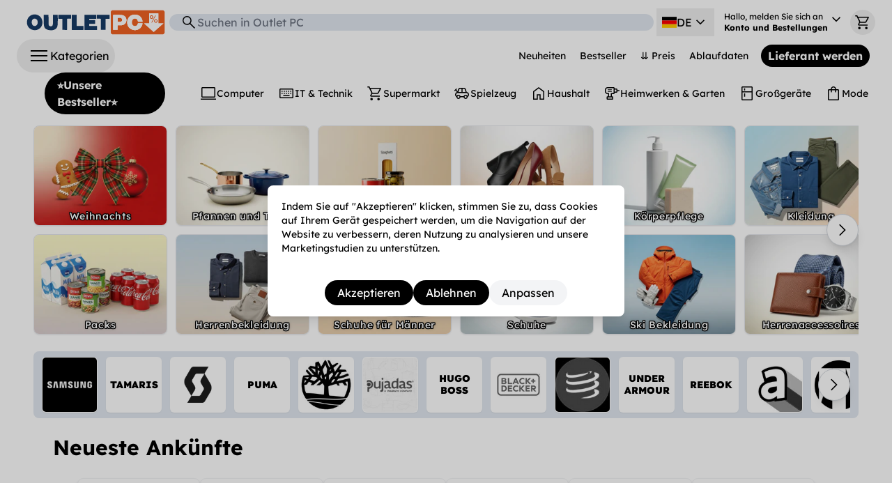

--- FILE ---
content_type: text/css
request_url: https://cdn.shopify.com/oxygen-v2/24483/8811/17906/2769098/assets/root-DarQVIEo.css
body_size: 22887
content:
@charset "UTF-8";@font-face{font-family:Lexend Deca;font-style:normal;font-display:swap;font-weight:400;src:url(https://cdn.shopify.com/oxygen-v2/24483/8811/17906/2769098/assets/lexend-deca-vietnamese-400-normal-CRYzyLXx.woff2) format("woff2"),url(https://cdn.shopify.com/oxygen-v2/24483/8811/17906/2769098/assets/lexend-deca-vietnamese-400-normal-8_EZKS1t.woff) format("woff");unicode-range:U+0102-0103,U+0110-0111,U+0128-0129,U+0168-0169,U+01A0-01A1,U+01AF-01B0,U+0300-0301,U+0303-0304,U+0308-0309,U+0323,U+0329,U+1EA0-1EF9,U+20AB}@font-face{font-family:Lexend Deca;font-style:normal;font-display:swap;font-weight:400;src:url(https://cdn.shopify.com/oxygen-v2/24483/8811/17906/2769098/assets/lexend-deca-latin-ext-400-normal-BcOMzUY_.woff2) format("woff2"),url(https://cdn.shopify.com/oxygen-v2/24483/8811/17906/2769098/assets/lexend-deca-latin-ext-400-normal-Bak3KdCw.woff) format("woff");unicode-range:U+0100-02BA,U+02BD-02C5,U+02C7-02CC,U+02CE-02D7,U+02DD-02FF,U+0304,U+0308,U+0329,U+1D00-1DBF,U+1E00-1E9F,U+1EF2-1EFF,U+2020,U+20A0-20AB,U+20AD-20C0,U+2113,U+2C60-2C7F,U+A720-A7FF}@font-face{font-family:Lexend Deca;font-style:normal;font-display:swap;font-weight:400;src:url(https://cdn.shopify.com/oxygen-v2/24483/8811/17906/2769098/assets/lexend-deca-latin-400-normal-Ck_pn9Ss.woff2) format("woff2"),url(https://cdn.shopify.com/oxygen-v2/24483/8811/17906/2769098/assets/lexend-deca-latin-400-normal-BeXl7PSj.woff) format("woff");unicode-range:U+0000-00FF,U+0131,U+0152-0153,U+02BB-02BC,U+02C6,U+02DA,U+02DC,U+0304,U+0308,U+0329,U+2000-206F,U+20AC,U+2122,U+2191,U+2193,U+2212,U+2215,U+FEFF,U+FFFD}@font-face{font-family:Lexend Deca;font-style:normal;font-display:swap;font-weight:500;src:url(https://cdn.shopify.com/oxygen-v2/24483/8811/17906/2769098/assets/lexend-deca-vietnamese-500-normal-B3_Uz9Jf.woff2) format("woff2"),url(https://cdn.shopify.com/oxygen-v2/24483/8811/17906/2769098/assets/lexend-deca-vietnamese-500-normal-CnnwnhKw.woff) format("woff");unicode-range:U+0102-0103,U+0110-0111,U+0128-0129,U+0168-0169,U+01A0-01A1,U+01AF-01B0,U+0300-0301,U+0303-0304,U+0308-0309,U+0323,U+0329,U+1EA0-1EF9,U+20AB}@font-face{font-family:Lexend Deca;font-style:normal;font-display:swap;font-weight:500;src:url(https://cdn.shopify.com/oxygen-v2/24483/8811/17906/2769098/assets/lexend-deca-latin-ext-500-normal-DJxk631G.woff2) format("woff2"),url(https://cdn.shopify.com/oxygen-v2/24483/8811/17906/2769098/assets/lexend-deca-latin-ext-500-normal-CynJwMsA.woff) format("woff");unicode-range:U+0100-02BA,U+02BD-02C5,U+02C7-02CC,U+02CE-02D7,U+02DD-02FF,U+0304,U+0308,U+0329,U+1D00-1DBF,U+1E00-1E9F,U+1EF2-1EFF,U+2020,U+20A0-20AB,U+20AD-20C0,U+2113,U+2C60-2C7F,U+A720-A7FF}@font-face{font-family:Lexend Deca;font-style:normal;font-display:swap;font-weight:500;src:url(https://cdn.shopify.com/oxygen-v2/24483/8811/17906/2769098/assets/lexend-deca-latin-500-normal-CTVyac2G.woff2) format("woff2"),url(https://cdn.shopify.com/oxygen-v2/24483/8811/17906/2769098/assets/lexend-deca-latin-500-normal-bWjllW_i.woff) format("woff");unicode-range:U+0000-00FF,U+0131,U+0152-0153,U+02BB-02BC,U+02C6,U+02DA,U+02DC,U+0304,U+0308,U+0329,U+2000-206F,U+20AC,U+2122,U+2191,U+2193,U+2212,U+2215,U+FEFF,U+FFFD}@font-face{font-family:Lexend Deca;font-style:normal;font-display:swap;font-weight:600;src:url(https://cdn.shopify.com/oxygen-v2/24483/8811/17906/2769098/assets/lexend-deca-vietnamese-600-normal-m7gcbjfM.woff2) format("woff2"),url(https://cdn.shopify.com/oxygen-v2/24483/8811/17906/2769098/assets/lexend-deca-vietnamese-600-normal-mt4NecJg.woff) format("woff");unicode-range:U+0102-0103,U+0110-0111,U+0128-0129,U+0168-0169,U+01A0-01A1,U+01AF-01B0,U+0300-0301,U+0303-0304,U+0308-0309,U+0323,U+0329,U+1EA0-1EF9,U+20AB}@font-face{font-family:Lexend Deca;font-style:normal;font-display:swap;font-weight:600;src:url(https://cdn.shopify.com/oxygen-v2/24483/8811/17906/2769098/assets/lexend-deca-latin-ext-600-normal-GObho3wd.woff2) format("woff2"),url(https://cdn.shopify.com/oxygen-v2/24483/8811/17906/2769098/assets/lexend-deca-latin-ext-600-normal-BMUhr3ab.woff) format("woff");unicode-range:U+0100-02BA,U+02BD-02C5,U+02C7-02CC,U+02CE-02D7,U+02DD-02FF,U+0304,U+0308,U+0329,U+1D00-1DBF,U+1E00-1E9F,U+1EF2-1EFF,U+2020,U+20A0-20AB,U+20AD-20C0,U+2113,U+2C60-2C7F,U+A720-A7FF}@font-face{font-family:Lexend Deca;font-style:normal;font-display:swap;font-weight:600;src:url(https://cdn.shopify.com/oxygen-v2/24483/8811/17906/2769098/assets/lexend-deca-latin-600-normal-Bbmiwr_W.woff2) format("woff2"),url(https://cdn.shopify.com/oxygen-v2/24483/8811/17906/2769098/assets/lexend-deca-latin-600-normal-Cek-T7JQ.woff) format("woff");unicode-range:U+0000-00FF,U+0131,U+0152-0153,U+02BB-02BC,U+02C6,U+02DA,U+02DC,U+0304,U+0308,U+0329,U+2000-206F,U+20AC,U+2122,U+2191,U+2193,U+2212,U+2215,U+FEFF,U+FFFD}@font-face{font-family:Lexend Deca;font-style:normal;font-display:swap;font-weight:700;src:url(https://cdn.shopify.com/oxygen-v2/24483/8811/17906/2769098/assets/lexend-deca-vietnamese-700-normal-BEbFNVDj.woff2) format("woff2"),url(https://cdn.shopify.com/oxygen-v2/24483/8811/17906/2769098/assets/lexend-deca-vietnamese-700-normal-Bexa79PJ.woff) format("woff");unicode-range:U+0102-0103,U+0110-0111,U+0128-0129,U+0168-0169,U+01A0-01A1,U+01AF-01B0,U+0300-0301,U+0303-0304,U+0308-0309,U+0323,U+0329,U+1EA0-1EF9,U+20AB}@font-face{font-family:Lexend Deca;font-style:normal;font-display:swap;font-weight:700;src:url(https://cdn.shopify.com/oxygen-v2/24483/8811/17906/2769098/assets/lexend-deca-latin-ext-700-normal-pDzfCMB9.woff2) format("woff2"),url(https://cdn.shopify.com/oxygen-v2/24483/8811/17906/2769098/assets/lexend-deca-latin-ext-700-normal-C8B32MFx.woff) format("woff");unicode-range:U+0100-02BA,U+02BD-02C5,U+02C7-02CC,U+02CE-02D7,U+02DD-02FF,U+0304,U+0308,U+0329,U+1D00-1DBF,U+1E00-1E9F,U+1EF2-1EFF,U+2020,U+20A0-20AB,U+20AD-20C0,U+2113,U+2C60-2C7F,U+A720-A7FF}@font-face{font-family:Lexend Deca;font-style:normal;font-display:swap;font-weight:700;src:url(https://cdn.shopify.com/oxygen-v2/24483/8811/17906/2769098/assets/lexend-deca-latin-700-normal-DkxD-UIL.woff2) format("woff2"),url(https://cdn.shopify.com/oxygen-v2/24483/8811/17906/2769098/assets/lexend-deca-latin-700-normal-paJXtltP.woff) format("woff");unicode-range:U+0000-00FF,U+0131,U+0152-0153,U+02BB-02BC,U+02C6,U+02DA,U+02DC,U+0304,U+0308,U+0329,U+2000-206F,U+20AC,U+2122,U+2191,U+2193,U+2212,U+2215,U+FEFF,U+FFFD}@font-face{font-family:Lexend Deca;font-style:normal;font-display:swap;font-weight:900;src:url(https://cdn.shopify.com/oxygen-v2/24483/8811/17906/2769098/assets/lexend-deca-vietnamese-900-normal-C82esGZt.woff2) format("woff2"),url(https://cdn.shopify.com/oxygen-v2/24483/8811/17906/2769098/assets/lexend-deca-vietnamese-900-normal-CzzS8E0G.woff) format("woff");unicode-range:U+0102-0103,U+0110-0111,U+0128-0129,U+0168-0169,U+01A0-01A1,U+01AF-01B0,U+0300-0301,U+0303-0304,U+0308-0309,U+0323,U+0329,U+1EA0-1EF9,U+20AB}@font-face{font-family:Lexend Deca;font-style:normal;font-display:swap;font-weight:900;src:url(https://cdn.shopify.com/oxygen-v2/24483/8811/17906/2769098/assets/lexend-deca-latin-ext-900-normal-_EPuVtfT.woff2) format("woff2"),url(https://cdn.shopify.com/oxygen-v2/24483/8811/17906/2769098/assets/lexend-deca-latin-ext-900-normal-DvkhLxwD.woff) format("woff");unicode-range:U+0100-02BA,U+02BD-02C5,U+02C7-02CC,U+02CE-02D7,U+02DD-02FF,U+0304,U+0308,U+0329,U+1D00-1DBF,U+1E00-1E9F,U+1EF2-1EFF,U+2020,U+20A0-20AB,U+20AD-20C0,U+2113,U+2C60-2C7F,U+A720-A7FF}@font-face{font-family:Lexend Deca;font-style:normal;font-display:swap;font-weight:900;src:url(https://cdn.shopify.com/oxygen-v2/24483/8811/17906/2769098/assets/lexend-deca-latin-900-normal-DrUN-AJE.woff2) format("woff2"),url(https://cdn.shopify.com/oxygen-v2/24483/8811/17906/2769098/assets/lexend-deca-latin-900-normal-ClYqz_iA.woff) format("woff");unicode-range:U+0000-00FF,U+0131,U+0152-0153,U+02BB-02BC,U+02C6,U+02DA,U+02DC,U+0304,U+0308,U+0329,U+2000-206F,U+20AC,U+2122,U+2191,U+2193,U+2212,U+2215,U+FEFF,U+FFFD}@font-face{font-family:Roboto;font-style:normal;font-display:swap;font-weight:400;src:url(https://cdn.shopify.com/oxygen-v2/24483/8811/17906/2769098/assets/roboto-cyrillic-ext-400-normal-DzMWdK87.woff2) format("woff2"),url(https://cdn.shopify.com/oxygen-v2/24483/8811/17906/2769098/assets/roboto-cyrillic-ext-400-normal-DtZHuW6i.woff) format("woff");unicode-range:U+0460-052F,U+1C80-1C8A,U+20B4,U+2DE0-2DFF,U+A640-A69F,U+FE2E-FE2F}@font-face{font-family:Roboto;font-style:normal;font-display:swap;font-weight:400;src:url(https://cdn.shopify.com/oxygen-v2/24483/8811/17906/2769098/assets/roboto-cyrillic-400-normal-DAIM1_dR.woff2) format("woff2"),url(https://cdn.shopify.com/oxygen-v2/24483/8811/17906/2769098/assets/roboto-cyrillic-400-normal-DZJji7Rx.woff) format("woff");unicode-range:U+0301,U+0400-045F,U+0490-0491,U+04B0-04B1,U+2116}@font-face{font-family:Roboto;font-style:normal;font-display:swap;font-weight:400;src:url(https://cdn.shopify.com/oxygen-v2/24483/8811/17906/2769098/assets/roboto-greek-ext-400-normal-LMQUMKXc.woff2) format("woff2"),url(https://cdn.shopify.com/oxygen-v2/24483/8811/17906/2769098/assets/roboto-greek-ext-400-normal-E4A3zSa0.woff) format("woff");unicode-range:U+1F00-1FFF}@font-face{font-family:Roboto;font-style:normal;font-display:swap;font-weight:400;src:url(https://cdn.shopify.com/oxygen-v2/24483/8811/17906/2769098/assets/roboto-greek-400-normal-jFM2czAU.woff2) format("woff2"),url(https://cdn.shopify.com/oxygen-v2/24483/8811/17906/2769098/assets/roboto-greek-400-normal-CcizSnRP.woff) format("woff");unicode-range:U+0370-0377,U+037A-037F,U+0384-038A,U+038C,U+038E-03A1,U+03A3-03FF}@font-face{font-family:Roboto;font-style:normal;font-display:swap;font-weight:400;src:url(https://cdn.shopify.com/oxygen-v2/24483/8811/17906/2769098/assets/roboto-math-400-normal-B3wgz80t.woff2) format("woff2"),url(https://cdn.shopify.com/oxygen-v2/24483/8811/17906/2769098/assets/roboto-math-400-normal-rzxYvyVt.woff) format("woff");unicode-range:U+0302-0303,U+0305,U+0307-0308,U+0310,U+0312,U+0315,U+031A,U+0326-0327,U+032C,U+032F-0330,U+0332-0333,U+0338,U+033A,U+0346,U+034D,U+0391-03A1,U+03A3-03A9,U+03B1-03C9,U+03D1,U+03D5-03D6,U+03F0-03F1,U+03F4-03F5,U+2016-2017,U+2034-2038,U+203C,U+2040,U+2043,U+2047,U+2050,U+2057,U+205F,U+2070-2071,U+2074-208E,U+2090-209C,U+20D0-20DC,U+20E1,U+20E5-20EF,U+2100-2112,U+2114-2115,U+2117-2121,U+2123-214F,U+2190,U+2192,U+2194-21AE,U+21B0-21E5,U+21F1-21F2,U+21F4-2211,U+2213-2214,U+2216-22FF,U+2308-230B,U+2310,U+2319,U+231C-2321,U+2336-237A,U+237C,U+2395,U+239B-23B7,U+23D0,U+23DC-23E1,U+2474-2475,U+25AF,U+25B3,U+25B7,U+25BD,U+25C1,U+25CA,U+25CC,U+25FB,U+266D-266F,U+27C0-27FF,U+2900-2AFF,U+2B0E-2B11,U+2B30-2B4C,U+2BFE,U+3030,U+FF5B,U+FF5D,U+1D400-1D7FF,U+1EE00-1EEFF}@font-face{font-family:Roboto;font-style:normal;font-display:swap;font-weight:400;src:url(https://cdn.shopify.com/oxygen-v2/24483/8811/17906/2769098/assets/roboto-symbols-400-normal-fF1SLJBj.woff2) format("woff2"),url(https://cdn.shopify.com/oxygen-v2/24483/8811/17906/2769098/assets/roboto-symbols-400-normal-Tzuungub.woff) format("woff");unicode-range:U+0001-000C,U+000E-001F,U+007F-009F,U+20DD-20E0,U+20E2-20E4,U+2150-218F,U+2190,U+2192,U+2194-2199,U+21AF,U+21E6-21F0,U+21F3,U+2218-2219,U+2299,U+22C4-22C6,U+2300-243F,U+2440-244A,U+2460-24FF,U+25A0-27BF,U+2800-28FF,U+2921-2922,U+2981,U+29BF,U+29EB,U+2B00-2BFF,U+4DC0-4DFF,U+FFF9-FFFB,U+10140-1018E,U+10190-1019C,U+101A0,U+101D0-101FD,U+102E0-102FB,U+10E60-10E7E,U+1D2C0-1D2D3,U+1D2E0-1D37F,U+1F000-1F0FF,U+1F100-1F1AD,U+1F1E6-1F1FF,U+1F30D-1F30F,U+1F315,U+1F31C,U+1F31E,U+1F320-1F32C,U+1F336,U+1F378,U+1F37D,U+1F382,U+1F393-1F39F,U+1F3A7-1F3A8,U+1F3AC-1F3AF,U+1F3C2,U+1F3C4-1F3C6,U+1F3CA-1F3CE,U+1F3D4-1F3E0,U+1F3ED,U+1F3F1-1F3F3,U+1F3F5-1F3F7,U+1F408,U+1F415,U+1F41F,U+1F426,U+1F43F,U+1F441-1F442,U+1F444,U+1F446-1F449,U+1F44C-1F44E,U+1F453,U+1F46A,U+1F47D,U+1F4A3,U+1F4B0,U+1F4B3,U+1F4B9,U+1F4BB,U+1F4BF,U+1F4C8-1F4CB,U+1F4D6,U+1F4DA,U+1F4DF,U+1F4E3-1F4E6,U+1F4EA-1F4ED,U+1F4F7,U+1F4F9-1F4FB,U+1F4FD-1F4FE,U+1F503,U+1F507-1F50B,U+1F50D,U+1F512-1F513,U+1F53E-1F54A,U+1F54F-1F5FA,U+1F610,U+1F650-1F67F,U+1F687,U+1F68D,U+1F691,U+1F694,U+1F698,U+1F6AD,U+1F6B2,U+1F6B9-1F6BA,U+1F6BC,U+1F6C6-1F6CF,U+1F6D3-1F6D7,U+1F6E0-1F6EA,U+1F6F0-1F6F3,U+1F6F7-1F6FC,U+1F700-1F7FF,U+1F800-1F80B,U+1F810-1F847,U+1F850-1F859,U+1F860-1F887,U+1F890-1F8AD,U+1F8B0-1F8BB,U+1F8C0-1F8C1,U+1F900-1F90B,U+1F93B,U+1F946,U+1F984,U+1F996,U+1F9E9,U+1FA00-1FA6F,U+1FA70-1FA7C,U+1FA80-1FA89,U+1FA8F-1FAC6,U+1FACE-1FADC,U+1FADF-1FAE9,U+1FAF0-1FAF8,U+1FB00-1FBFF}@font-face{font-family:Roboto;font-style:normal;font-display:swap;font-weight:400;src:url(https://cdn.shopify.com/oxygen-v2/24483/8811/17906/2769098/assets/roboto-vietnamese-400-normal-CDDxGrUb.woff2) format("woff2"),url(https://cdn.shopify.com/oxygen-v2/24483/8811/17906/2769098/assets/roboto-vietnamese-400-normal-DmXaN3yE.woff) format("woff");unicode-range:U+0102-0103,U+0110-0111,U+0128-0129,U+0168-0169,U+01A0-01A1,U+01AF-01B0,U+0300-0301,U+0303-0304,U+0308-0309,U+0323,U+0329,U+1EA0-1EF9,U+20AB}@font-face{font-family:Roboto;font-style:normal;font-display:swap;font-weight:400;src:url(https://cdn.shopify.com/oxygen-v2/24483/8811/17906/2769098/assets/roboto-latin-ext-400-normal-ZYmyxeOy.woff2) format("woff2"),url(https://cdn.shopify.com/oxygen-v2/24483/8811/17906/2769098/assets/roboto-latin-ext-400-normal-eTRLN0Nt.woff) format("woff");unicode-range:U+0100-02BA,U+02BD-02C5,U+02C7-02CC,U+02CE-02D7,U+02DD-02FF,U+0304,U+0308,U+0329,U+1D00-1DBF,U+1E00-1E9F,U+1EF2-1EFF,U+2020,U+20A0-20AB,U+20AD-20C0,U+2113,U+2C60-2C7F,U+A720-A7FF}@font-face{font-family:Roboto;font-style:normal;font-display:swap;font-weight:400;src:url(https://cdn.shopify.com/oxygen-v2/24483/8811/17906/2769098/assets/roboto-latin-400-normal-CNwBRw8h.woff2) format("woff2"),url(https://cdn.shopify.com/oxygen-v2/24483/8811/17906/2769098/assets/roboto-latin-400-normal-068yxgMN.woff) format("woff");unicode-range:U+0000-00FF,U+0131,U+0152-0153,U+02BB-02BC,U+02C6,U+02DA,U+02DC,U+0304,U+0308,U+0329,U+2000-206F,U+20AC,U+2122,U+2191,U+2193,U+2212,U+2215,U+FEFF,U+FFFD}@font-face{font-family:Roboto;font-style:normal;font-display:swap;font-weight:500;src:url(https://cdn.shopify.com/oxygen-v2/24483/8811/17906/2769098/assets/roboto-cyrillic-ext-500-normal-B7rQpwPu.woff2) format("woff2"),url(https://cdn.shopify.com/oxygen-v2/24483/8811/17906/2769098/assets/roboto-cyrillic-ext-500-normal-C927yMrb.woff) format("woff");unicode-range:U+0460-052F,U+1C80-1C8A,U+20B4,U+2DE0-2DFF,U+A640-A69F,U+FE2E-FE2F}@font-face{font-family:Roboto;font-style:normal;font-display:swap;font-weight:500;src:url(https://cdn.shopify.com/oxygen-v2/24483/8811/17906/2769098/assets/roboto-cyrillic-500-normal-hCeO1jFL.woff2) format("woff2"),url(https://cdn.shopify.com/oxygen-v2/24483/8811/17906/2769098/assets/roboto-cyrillic-500-normal-BI4HuXre.woff) format("woff");unicode-range:U+0301,U+0400-045F,U+0490-0491,U+04B0-04B1,U+2116}@font-face{font-family:Roboto;font-style:normal;font-display:swap;font-weight:500;src:url(https://cdn.shopify.com/oxygen-v2/24483/8811/17906/2769098/assets/roboto-greek-ext-500-normal-CGTRT-go.woff2) format("woff2"),url(https://cdn.shopify.com/oxygen-v2/24483/8811/17906/2769098/assets/roboto-greek-ext-500-normal-BoWv1jNG.woff) format("woff");unicode-range:U+1F00-1FFF}@font-face{font-family:Roboto;font-style:normal;font-display:swap;font-weight:500;src:url(https://cdn.shopify.com/oxygen-v2/24483/8811/17906/2769098/assets/roboto-greek-500-normal-BJMS0heP.woff2) format("woff2"),url(https://cdn.shopify.com/oxygen-v2/24483/8811/17906/2769098/assets/roboto-greek-500-normal-BLLWU9W-.woff) format("woff");unicode-range:U+0370-0377,U+037A-037F,U+0384-038A,U+038C,U+038E-03A1,U+03A3-03FF}@font-face{font-family:Roboto;font-style:normal;font-display:swap;font-weight:500;src:url(https://cdn.shopify.com/oxygen-v2/24483/8811/17906/2769098/assets/roboto-math-500-normal-CFNaIMFC.woff2) format("woff2"),url(https://cdn.shopify.com/oxygen-v2/24483/8811/17906/2769098/assets/roboto-math-500-normal-DaFX-ZC8.woff) format("woff");unicode-range:U+0302-0303,U+0305,U+0307-0308,U+0310,U+0312,U+0315,U+031A,U+0326-0327,U+032C,U+032F-0330,U+0332-0333,U+0338,U+033A,U+0346,U+034D,U+0391-03A1,U+03A3-03A9,U+03B1-03C9,U+03D1,U+03D5-03D6,U+03F0-03F1,U+03F4-03F5,U+2016-2017,U+2034-2038,U+203C,U+2040,U+2043,U+2047,U+2050,U+2057,U+205F,U+2070-2071,U+2074-208E,U+2090-209C,U+20D0-20DC,U+20E1,U+20E5-20EF,U+2100-2112,U+2114-2115,U+2117-2121,U+2123-214F,U+2190,U+2192,U+2194-21AE,U+21B0-21E5,U+21F1-21F2,U+21F4-2211,U+2213-2214,U+2216-22FF,U+2308-230B,U+2310,U+2319,U+231C-2321,U+2336-237A,U+237C,U+2395,U+239B-23B7,U+23D0,U+23DC-23E1,U+2474-2475,U+25AF,U+25B3,U+25B7,U+25BD,U+25C1,U+25CA,U+25CC,U+25FB,U+266D-266F,U+27C0-27FF,U+2900-2AFF,U+2B0E-2B11,U+2B30-2B4C,U+2BFE,U+3030,U+FF5B,U+FF5D,U+1D400-1D7FF,U+1EE00-1EEFF}@font-face{font-family:Roboto;font-style:normal;font-display:swap;font-weight:500;src:url(https://cdn.shopify.com/oxygen-v2/24483/8811/17906/2769098/assets/roboto-symbols-500-normal-BXFTxrNR.woff2) format("woff2"),url(https://cdn.shopify.com/oxygen-v2/24483/8811/17906/2769098/assets/roboto-symbols-500-normal-CAhAe-ik.woff) format("woff");unicode-range:U+0001-000C,U+000E-001F,U+007F-009F,U+20DD-20E0,U+20E2-20E4,U+2150-218F,U+2190,U+2192,U+2194-2199,U+21AF,U+21E6-21F0,U+21F3,U+2218-2219,U+2299,U+22C4-22C6,U+2300-243F,U+2440-244A,U+2460-24FF,U+25A0-27BF,U+2800-28FF,U+2921-2922,U+2981,U+29BF,U+29EB,U+2B00-2BFF,U+4DC0-4DFF,U+FFF9-FFFB,U+10140-1018E,U+10190-1019C,U+101A0,U+101D0-101FD,U+102E0-102FB,U+10E60-10E7E,U+1D2C0-1D2D3,U+1D2E0-1D37F,U+1F000-1F0FF,U+1F100-1F1AD,U+1F1E6-1F1FF,U+1F30D-1F30F,U+1F315,U+1F31C,U+1F31E,U+1F320-1F32C,U+1F336,U+1F378,U+1F37D,U+1F382,U+1F393-1F39F,U+1F3A7-1F3A8,U+1F3AC-1F3AF,U+1F3C2,U+1F3C4-1F3C6,U+1F3CA-1F3CE,U+1F3D4-1F3E0,U+1F3ED,U+1F3F1-1F3F3,U+1F3F5-1F3F7,U+1F408,U+1F415,U+1F41F,U+1F426,U+1F43F,U+1F441-1F442,U+1F444,U+1F446-1F449,U+1F44C-1F44E,U+1F453,U+1F46A,U+1F47D,U+1F4A3,U+1F4B0,U+1F4B3,U+1F4B9,U+1F4BB,U+1F4BF,U+1F4C8-1F4CB,U+1F4D6,U+1F4DA,U+1F4DF,U+1F4E3-1F4E6,U+1F4EA-1F4ED,U+1F4F7,U+1F4F9-1F4FB,U+1F4FD-1F4FE,U+1F503,U+1F507-1F50B,U+1F50D,U+1F512-1F513,U+1F53E-1F54A,U+1F54F-1F5FA,U+1F610,U+1F650-1F67F,U+1F687,U+1F68D,U+1F691,U+1F694,U+1F698,U+1F6AD,U+1F6B2,U+1F6B9-1F6BA,U+1F6BC,U+1F6C6-1F6CF,U+1F6D3-1F6D7,U+1F6E0-1F6EA,U+1F6F0-1F6F3,U+1F6F7-1F6FC,U+1F700-1F7FF,U+1F800-1F80B,U+1F810-1F847,U+1F850-1F859,U+1F860-1F887,U+1F890-1F8AD,U+1F8B0-1F8BB,U+1F8C0-1F8C1,U+1F900-1F90B,U+1F93B,U+1F946,U+1F984,U+1F996,U+1F9E9,U+1FA00-1FA6F,U+1FA70-1FA7C,U+1FA80-1FA89,U+1FA8F-1FAC6,U+1FACE-1FADC,U+1FADF-1FAE9,U+1FAF0-1FAF8,U+1FB00-1FBFF}@font-face{font-family:Roboto;font-style:normal;font-display:swap;font-weight:500;src:url(https://cdn.shopify.com/oxygen-v2/24483/8811/17906/2769098/assets/roboto-vietnamese-500-normal-HYpufUYk.woff2) format("woff2"),url(https://cdn.shopify.com/oxygen-v2/24483/8811/17906/2769098/assets/roboto-vietnamese-500-normal-DW96CsrR.woff) format("woff");unicode-range:U+0102-0103,U+0110-0111,U+0128-0129,U+0168-0169,U+01A0-01A1,U+01AF-01B0,U+0300-0301,U+0303-0304,U+0308-0309,U+0323,U+0329,U+1EA0-1EF9,U+20AB}@font-face{font-family:Roboto;font-style:normal;font-display:swap;font-weight:500;src:url(https://cdn.shopify.com/oxygen-v2/24483/8811/17906/2769098/assets/roboto-latin-ext-500-normal-C_ARlJGk.woff2) format("woff2"),url(https://cdn.shopify.com/oxygen-v2/24483/8811/17906/2769098/assets/roboto-latin-ext-500-normal-FFcS8vBN.woff) format("woff");unicode-range:U+0100-02BA,U+02BD-02C5,U+02C7-02CC,U+02CE-02D7,U+02DD-02FF,U+0304,U+0308,U+0329,U+1D00-1DBF,U+1E00-1E9F,U+1EF2-1EFF,U+2020,U+20A0-20AB,U+20AD-20C0,U+2113,U+2C60-2C7F,U+A720-A7FF}@font-face{font-family:Roboto;font-style:normal;font-display:swap;font-weight:500;src:url(https://cdn.shopify.com/oxygen-v2/24483/8811/17906/2769098/assets/roboto-latin-500-normal-CkrA1NAy.woff2) format("woff2"),url(https://cdn.shopify.com/oxygen-v2/24483/8811/17906/2769098/assets/roboto-latin-500-normal-CC5nhZkh.woff) format("woff");unicode-range:U+0000-00FF,U+0131,U+0152-0153,U+02BB-02BC,U+02C6,U+02DA,U+02DC,U+0304,U+0308,U+0329,U+2000-206F,U+20AC,U+2122,U+2191,U+2193,U+2212,U+2215,U+FEFF,U+FFFD}@font-face{font-family:Roboto;font-style:normal;font-display:swap;font-weight:600;src:url(https://cdn.shopify.com/oxygen-v2/24483/8811/17906/2769098/assets/roboto-cyrillic-ext-600-normal-BEMPJSe4.woff2) format("woff2"),url(https://cdn.shopify.com/oxygen-v2/24483/8811/17906/2769098/assets/roboto-cyrillic-ext-600-normal-BCvOgONj.woff) format("woff");unicode-range:U+0460-052F,U+1C80-1C8A,U+20B4,U+2DE0-2DFF,U+A640-A69F,U+FE2E-FE2F}@font-face{font-family:Roboto;font-style:normal;font-display:swap;font-weight:600;src:url(https://cdn.shopify.com/oxygen-v2/24483/8811/17906/2769098/assets/roboto-cyrillic-600-normal-8LtBID_l.woff2) format("woff2"),url(https://cdn.shopify.com/oxygen-v2/24483/8811/17906/2769098/assets/roboto-cyrillic-600-normal-CdmokSHs.woff) format("woff");unicode-range:U+0301,U+0400-045F,U+0490-0491,U+04B0-04B1,U+2116}@font-face{font-family:Roboto;font-style:normal;font-display:swap;font-weight:600;src:url(https://cdn.shopify.com/oxygen-v2/24483/8811/17906/2769098/assets/roboto-greek-ext-600-normal-8MAygpdF.woff2) format("woff2"),url(https://cdn.shopify.com/oxygen-v2/24483/8811/17906/2769098/assets/roboto-greek-ext-600-normal-cF3r1nyw.woff) format("woff");unicode-range:U+1F00-1FFF}@font-face{font-family:Roboto;font-style:normal;font-display:swap;font-weight:600;src:url(https://cdn.shopify.com/oxygen-v2/24483/8811/17906/2769098/assets/roboto-greek-600-normal-sg7--0eF.woff2) format("woff2"),url(https://cdn.shopify.com/oxygen-v2/24483/8811/17906/2769098/assets/roboto-greek-600-normal-XH5Q_LIG.woff) format("woff");unicode-range:U+0370-0377,U+037A-037F,U+0384-038A,U+038C,U+038E-03A1,U+03A3-03FF}@font-face{font-family:Roboto;font-style:normal;font-display:swap;font-weight:600;src:url(https://cdn.shopify.com/oxygen-v2/24483/8811/17906/2769098/assets/roboto-math-600-normal-DdpL7VK8.woff2) format("woff2"),url(https://cdn.shopify.com/oxygen-v2/24483/8811/17906/2769098/assets/roboto-math-600-normal-DECs6lXX.woff) format("woff");unicode-range:U+0302-0303,U+0305,U+0307-0308,U+0310,U+0312,U+0315,U+031A,U+0326-0327,U+032C,U+032F-0330,U+0332-0333,U+0338,U+033A,U+0346,U+034D,U+0391-03A1,U+03A3-03A9,U+03B1-03C9,U+03D1,U+03D5-03D6,U+03F0-03F1,U+03F4-03F5,U+2016-2017,U+2034-2038,U+203C,U+2040,U+2043,U+2047,U+2050,U+2057,U+205F,U+2070-2071,U+2074-208E,U+2090-209C,U+20D0-20DC,U+20E1,U+20E5-20EF,U+2100-2112,U+2114-2115,U+2117-2121,U+2123-214F,U+2190,U+2192,U+2194-21AE,U+21B0-21E5,U+21F1-21F2,U+21F4-2211,U+2213-2214,U+2216-22FF,U+2308-230B,U+2310,U+2319,U+231C-2321,U+2336-237A,U+237C,U+2395,U+239B-23B7,U+23D0,U+23DC-23E1,U+2474-2475,U+25AF,U+25B3,U+25B7,U+25BD,U+25C1,U+25CA,U+25CC,U+25FB,U+266D-266F,U+27C0-27FF,U+2900-2AFF,U+2B0E-2B11,U+2B30-2B4C,U+2BFE,U+3030,U+FF5B,U+FF5D,U+1D400-1D7FF,U+1EE00-1EEFF}@font-face{font-family:Roboto;font-style:normal;font-display:swap;font-weight:600;src:url(https://cdn.shopify.com/oxygen-v2/24483/8811/17906/2769098/assets/roboto-symbols-600-normal-D_OCGs4l.woff2) format("woff2"),url(https://cdn.shopify.com/oxygen-v2/24483/8811/17906/2769098/assets/roboto-symbols-600-normal-Cr8oX-eX.woff) format("woff");unicode-range:U+0001-000C,U+000E-001F,U+007F-009F,U+20DD-20E0,U+20E2-20E4,U+2150-218F,U+2190,U+2192,U+2194-2199,U+21AF,U+21E6-21F0,U+21F3,U+2218-2219,U+2299,U+22C4-22C6,U+2300-243F,U+2440-244A,U+2460-24FF,U+25A0-27BF,U+2800-28FF,U+2921-2922,U+2981,U+29BF,U+29EB,U+2B00-2BFF,U+4DC0-4DFF,U+FFF9-FFFB,U+10140-1018E,U+10190-1019C,U+101A0,U+101D0-101FD,U+102E0-102FB,U+10E60-10E7E,U+1D2C0-1D2D3,U+1D2E0-1D37F,U+1F000-1F0FF,U+1F100-1F1AD,U+1F1E6-1F1FF,U+1F30D-1F30F,U+1F315,U+1F31C,U+1F31E,U+1F320-1F32C,U+1F336,U+1F378,U+1F37D,U+1F382,U+1F393-1F39F,U+1F3A7-1F3A8,U+1F3AC-1F3AF,U+1F3C2,U+1F3C4-1F3C6,U+1F3CA-1F3CE,U+1F3D4-1F3E0,U+1F3ED,U+1F3F1-1F3F3,U+1F3F5-1F3F7,U+1F408,U+1F415,U+1F41F,U+1F426,U+1F43F,U+1F441-1F442,U+1F444,U+1F446-1F449,U+1F44C-1F44E,U+1F453,U+1F46A,U+1F47D,U+1F4A3,U+1F4B0,U+1F4B3,U+1F4B9,U+1F4BB,U+1F4BF,U+1F4C8-1F4CB,U+1F4D6,U+1F4DA,U+1F4DF,U+1F4E3-1F4E6,U+1F4EA-1F4ED,U+1F4F7,U+1F4F9-1F4FB,U+1F4FD-1F4FE,U+1F503,U+1F507-1F50B,U+1F50D,U+1F512-1F513,U+1F53E-1F54A,U+1F54F-1F5FA,U+1F610,U+1F650-1F67F,U+1F687,U+1F68D,U+1F691,U+1F694,U+1F698,U+1F6AD,U+1F6B2,U+1F6B9-1F6BA,U+1F6BC,U+1F6C6-1F6CF,U+1F6D3-1F6D7,U+1F6E0-1F6EA,U+1F6F0-1F6F3,U+1F6F7-1F6FC,U+1F700-1F7FF,U+1F800-1F80B,U+1F810-1F847,U+1F850-1F859,U+1F860-1F887,U+1F890-1F8AD,U+1F8B0-1F8BB,U+1F8C0-1F8C1,U+1F900-1F90B,U+1F93B,U+1F946,U+1F984,U+1F996,U+1F9E9,U+1FA00-1FA6F,U+1FA70-1FA7C,U+1FA80-1FA89,U+1FA8F-1FAC6,U+1FACE-1FADC,U+1FADF-1FAE9,U+1FAF0-1FAF8,U+1FB00-1FBFF}@font-face{font-family:Roboto;font-style:normal;font-display:swap;font-weight:600;src:url(https://cdn.shopify.com/oxygen-v2/24483/8811/17906/2769098/assets/roboto-vietnamese-600-normal-BMTYNj-f.woff2) format("woff2"),url(https://cdn.shopify.com/oxygen-v2/24483/8811/17906/2769098/assets/roboto-vietnamese-600-normal-BqwVDcDa.woff) format("woff");unicode-range:U+0102-0103,U+0110-0111,U+0128-0129,U+0168-0169,U+01A0-01A1,U+01AF-01B0,U+0300-0301,U+0303-0304,U+0308-0309,U+0323,U+0329,U+1EA0-1EF9,U+20AB}@font-face{font-family:Roboto;font-style:normal;font-display:swap;font-weight:600;src:url(https://cdn.shopify.com/oxygen-v2/24483/8811/17906/2769098/assets/roboto-latin-ext-600-normal-BguDFFs_.woff2) format("woff2"),url(https://cdn.shopify.com/oxygen-v2/24483/8811/17906/2769098/assets/roboto-latin-ext-600-normal--_yHjC9S.woff) format("woff");unicode-range:U+0100-02BA,U+02BD-02C5,U+02C7-02CC,U+02CE-02D7,U+02DD-02FF,U+0304,U+0308,U+0329,U+1D00-1DBF,U+1E00-1E9F,U+1EF2-1EFF,U+2020,U+20A0-20AB,U+20AD-20C0,U+2113,U+2C60-2C7F,U+A720-A7FF}@font-face{font-family:Roboto;font-style:normal;font-display:swap;font-weight:600;src:url(https://cdn.shopify.com/oxygen-v2/24483/8811/17906/2769098/assets/roboto-latin-600-normal-aFTKHmff.woff2) format("woff2"),url(https://cdn.shopify.com/oxygen-v2/24483/8811/17906/2769098/assets/roboto-latin-600-normal-1WoeyBsZ.woff) format("woff");unicode-range:U+0000-00FF,U+0131,U+0152-0153,U+02BB-02BC,U+02C6,U+02DA,U+02DC,U+0304,U+0308,U+0329,U+2000-206F,U+20AC,U+2122,U+2191,U+2193,U+2212,U+2215,U+FEFF,U+FFFD}@font-face{font-family:Roboto;font-style:normal;font-display:swap;font-weight:700;src:url(https://cdn.shopify.com/oxygen-v2/24483/8811/17906/2769098/assets/roboto-cyrillic-ext-700-normal-UFn0vR9r.woff2) format("woff2"),url(https://cdn.shopify.com/oxygen-v2/24483/8811/17906/2769098/assets/roboto-cyrillic-ext-700-normal-BuQgZIrO.woff) format("woff");unicode-range:U+0460-052F,U+1C80-1C8A,U+20B4,U+2DE0-2DFF,U+A640-A69F,U+FE2E-FE2F}@font-face{font-family:Roboto;font-style:normal;font-display:swap;font-weight:700;src:url(https://cdn.shopify.com/oxygen-v2/24483/8811/17906/2769098/assets/roboto-cyrillic-700-normal-BiSG5NnW.woff2) format("woff2"),url(https://cdn.shopify.com/oxygen-v2/24483/8811/17906/2769098/assets/roboto-cyrillic-700-normal-KqaQ5bNp.woff) format("woff");unicode-range:U+0301,U+0400-045F,U+0490-0491,U+04B0-04B1,U+2116}@font-face{font-family:Roboto;font-style:normal;font-display:swap;font-weight:700;src:url(https://cdn.shopify.com/oxygen-v2/24483/8811/17906/2769098/assets/roboto-greek-ext-700-normal-CzvIc217.woff2) format("woff2"),url(https://cdn.shopify.com/oxygen-v2/24483/8811/17906/2769098/assets/roboto-greek-ext-700-normal-DAFKdZbJ.woff) format("woff");unicode-range:U+1F00-1FFF}@font-face{font-family:Roboto;font-style:normal;font-display:swap;font-weight:700;src:url(https://cdn.shopify.com/oxygen-v2/24483/8811/17906/2769098/assets/roboto-greek-700-normal-BcGn9doz.woff2) format("woff2"),url(https://cdn.shopify.com/oxygen-v2/24483/8811/17906/2769098/assets/roboto-greek-700-normal-D3kmAf0K.woff) format("woff");unicode-range:U+0370-0377,U+037A-037F,U+0384-038A,U+038C,U+038E-03A1,U+03A3-03FF}@font-face{font-family:Roboto;font-style:normal;font-display:swap;font-weight:700;src:url(https://cdn.shopify.com/oxygen-v2/24483/8811/17906/2769098/assets/roboto-math-700-normal-VUAI6Bz2.woff2) format("woff2"),url(https://cdn.shopify.com/oxygen-v2/24483/8811/17906/2769098/assets/roboto-math-700-normal-pYD1nhov.woff) format("woff");unicode-range:U+0302-0303,U+0305,U+0307-0308,U+0310,U+0312,U+0315,U+031A,U+0326-0327,U+032C,U+032F-0330,U+0332-0333,U+0338,U+033A,U+0346,U+034D,U+0391-03A1,U+03A3-03A9,U+03B1-03C9,U+03D1,U+03D5-03D6,U+03F0-03F1,U+03F4-03F5,U+2016-2017,U+2034-2038,U+203C,U+2040,U+2043,U+2047,U+2050,U+2057,U+205F,U+2070-2071,U+2074-208E,U+2090-209C,U+20D0-20DC,U+20E1,U+20E5-20EF,U+2100-2112,U+2114-2115,U+2117-2121,U+2123-214F,U+2190,U+2192,U+2194-21AE,U+21B0-21E5,U+21F1-21F2,U+21F4-2211,U+2213-2214,U+2216-22FF,U+2308-230B,U+2310,U+2319,U+231C-2321,U+2336-237A,U+237C,U+2395,U+239B-23B7,U+23D0,U+23DC-23E1,U+2474-2475,U+25AF,U+25B3,U+25B7,U+25BD,U+25C1,U+25CA,U+25CC,U+25FB,U+266D-266F,U+27C0-27FF,U+2900-2AFF,U+2B0E-2B11,U+2B30-2B4C,U+2BFE,U+3030,U+FF5B,U+FF5D,U+1D400-1D7FF,U+1EE00-1EEFF}@font-face{font-family:Roboto;font-style:normal;font-display:swap;font-weight:700;src:url(https://cdn.shopify.com/oxygen-v2/24483/8811/17906/2769098/assets/roboto-symbols-700-normal-rJi6RjIy.woff2) format("woff2"),url(https://cdn.shopify.com/oxygen-v2/24483/8811/17906/2769098/assets/roboto-symbols-700-normal-CuuvBBxy.woff) format("woff");unicode-range:U+0001-000C,U+000E-001F,U+007F-009F,U+20DD-20E0,U+20E2-20E4,U+2150-218F,U+2190,U+2192,U+2194-2199,U+21AF,U+21E6-21F0,U+21F3,U+2218-2219,U+2299,U+22C4-22C6,U+2300-243F,U+2440-244A,U+2460-24FF,U+25A0-27BF,U+2800-28FF,U+2921-2922,U+2981,U+29BF,U+29EB,U+2B00-2BFF,U+4DC0-4DFF,U+FFF9-FFFB,U+10140-1018E,U+10190-1019C,U+101A0,U+101D0-101FD,U+102E0-102FB,U+10E60-10E7E,U+1D2C0-1D2D3,U+1D2E0-1D37F,U+1F000-1F0FF,U+1F100-1F1AD,U+1F1E6-1F1FF,U+1F30D-1F30F,U+1F315,U+1F31C,U+1F31E,U+1F320-1F32C,U+1F336,U+1F378,U+1F37D,U+1F382,U+1F393-1F39F,U+1F3A7-1F3A8,U+1F3AC-1F3AF,U+1F3C2,U+1F3C4-1F3C6,U+1F3CA-1F3CE,U+1F3D4-1F3E0,U+1F3ED,U+1F3F1-1F3F3,U+1F3F5-1F3F7,U+1F408,U+1F415,U+1F41F,U+1F426,U+1F43F,U+1F441-1F442,U+1F444,U+1F446-1F449,U+1F44C-1F44E,U+1F453,U+1F46A,U+1F47D,U+1F4A3,U+1F4B0,U+1F4B3,U+1F4B9,U+1F4BB,U+1F4BF,U+1F4C8-1F4CB,U+1F4D6,U+1F4DA,U+1F4DF,U+1F4E3-1F4E6,U+1F4EA-1F4ED,U+1F4F7,U+1F4F9-1F4FB,U+1F4FD-1F4FE,U+1F503,U+1F507-1F50B,U+1F50D,U+1F512-1F513,U+1F53E-1F54A,U+1F54F-1F5FA,U+1F610,U+1F650-1F67F,U+1F687,U+1F68D,U+1F691,U+1F694,U+1F698,U+1F6AD,U+1F6B2,U+1F6B9-1F6BA,U+1F6BC,U+1F6C6-1F6CF,U+1F6D3-1F6D7,U+1F6E0-1F6EA,U+1F6F0-1F6F3,U+1F6F7-1F6FC,U+1F700-1F7FF,U+1F800-1F80B,U+1F810-1F847,U+1F850-1F859,U+1F860-1F887,U+1F890-1F8AD,U+1F8B0-1F8BB,U+1F8C0-1F8C1,U+1F900-1F90B,U+1F93B,U+1F946,U+1F984,U+1F996,U+1F9E9,U+1FA00-1FA6F,U+1FA70-1FA7C,U+1FA80-1FA89,U+1FA8F-1FAC6,U+1FACE-1FADC,U+1FADF-1FAE9,U+1FAF0-1FAF8,U+1FB00-1FBFF}@font-face{font-family:Roboto;font-style:normal;font-display:swap;font-weight:700;src:url(https://cdn.shopify.com/oxygen-v2/24483/8811/17906/2769098/assets/roboto-vietnamese-700-normal-iKxYNAzq.woff2) format("woff2"),url(https://cdn.shopify.com/oxygen-v2/24483/8811/17906/2769098/assets/roboto-vietnamese-700-normal-Dz0HwF-w.woff) format("woff");unicode-range:U+0102-0103,U+0110-0111,U+0128-0129,U+0168-0169,U+01A0-01A1,U+01AF-01B0,U+0300-0301,U+0303-0304,U+0308-0309,U+0323,U+0329,U+1EA0-1EF9,U+20AB}@font-face{font-family:Roboto;font-style:normal;font-display:swap;font-weight:700;src:url(https://cdn.shopify.com/oxygen-v2/24483/8811/17906/2769098/assets/roboto-latin-ext-700-normal-70GS1MYH.woff2) format("woff2"),url(https://cdn.shopify.com/oxygen-v2/24483/8811/17906/2769098/assets/roboto-latin-ext-700-normal-BS1OuQqR.woff) format("woff");unicode-range:U+0100-02BA,U+02BD-02C5,U+02C7-02CC,U+02CE-02D7,U+02DD-02FF,U+0304,U+0308,U+0329,U+1D00-1DBF,U+1E00-1E9F,U+1EF2-1EFF,U+2020,U+20A0-20AB,U+20AD-20C0,U+2113,U+2C60-2C7F,U+A720-A7FF}@font-face{font-family:Roboto;font-style:normal;font-display:swap;font-weight:700;src:url(https://cdn.shopify.com/oxygen-v2/24483/8811/17906/2769098/assets/roboto-latin-700-normal-CXeAXeti.woff2) format("woff2"),url(https://cdn.shopify.com/oxygen-v2/24483/8811/17906/2769098/assets/roboto-latin-700-normal-DUekQERp.woff) format("woff");unicode-range:U+0000-00FF,U+0131,U+0152-0153,U+02BB-02BC,U+02C6,U+02DA,U+02DC,U+0304,U+0308,U+0329,U+2000-206F,U+20AC,U+2122,U+2191,U+2193,U+2212,U+2215,U+FEFF,U+FFFD}@font-face{font-family:Roboto;font-style:normal;font-display:swap;font-weight:900;src:url(https://cdn.shopify.com/oxygen-v2/24483/8811/17906/2769098/assets/roboto-cyrillic-ext-900-normal-Bfn4Lcxa.woff2) format("woff2"),url(https://cdn.shopify.com/oxygen-v2/24483/8811/17906/2769098/assets/roboto-cyrillic-ext-900-normal-rPl6pXVq.woff) format("woff");unicode-range:U+0460-052F,U+1C80-1C8A,U+20B4,U+2DE0-2DFF,U+A640-A69F,U+FE2E-FE2F}@font-face{font-family:Roboto;font-style:normal;font-display:swap;font-weight:900;src:url(https://cdn.shopify.com/oxygen-v2/24483/8811/17906/2769098/assets/roboto-cyrillic-900-normal-D4rFC7QP.woff2) format("woff2"),url(https://cdn.shopify.com/oxygen-v2/24483/8811/17906/2769098/assets/roboto-cyrillic-900-normal-D-__gutZ.woff) format("woff");unicode-range:U+0301,U+0400-045F,U+0490-0491,U+04B0-04B1,U+2116}@font-face{font-family:Roboto;font-style:normal;font-display:swap;font-weight:900;src:url(https://cdn.shopify.com/oxygen-v2/24483/8811/17906/2769098/assets/roboto-greek-ext-900-normal-ePWAa8ub.woff2) format("woff2"),url(https://cdn.shopify.com/oxygen-v2/24483/8811/17906/2769098/assets/roboto-greek-ext-900-normal-Bu5lj8Bp.woff) format("woff");unicode-range:U+1F00-1FFF}@font-face{font-family:Roboto;font-style:normal;font-display:swap;font-weight:900;src:url(https://cdn.shopify.com/oxygen-v2/24483/8811/17906/2769098/assets/roboto-greek-900-normal-BCuSXpbA.woff2) format("woff2"),url(https://cdn.shopify.com/oxygen-v2/24483/8811/17906/2769098/assets/roboto-greek-900-normal-BgnqCuci.woff) format("woff");unicode-range:U+0370-0377,U+037A-037F,U+0384-038A,U+038C,U+038E-03A1,U+03A3-03FF}@font-face{font-family:Roboto;font-style:normal;font-display:swap;font-weight:900;src:url(https://cdn.shopify.com/oxygen-v2/24483/8811/17906/2769098/assets/roboto-math-900-normal-DVW2yWT0.woff2) format("woff2"),url(https://cdn.shopify.com/oxygen-v2/24483/8811/17906/2769098/assets/roboto-math-900-normal-Cwczpm6u.woff) format("woff");unicode-range:U+0302-0303,U+0305,U+0307-0308,U+0310,U+0312,U+0315,U+031A,U+0326-0327,U+032C,U+032F-0330,U+0332-0333,U+0338,U+033A,U+0346,U+034D,U+0391-03A1,U+03A3-03A9,U+03B1-03C9,U+03D1,U+03D5-03D6,U+03F0-03F1,U+03F4-03F5,U+2016-2017,U+2034-2038,U+203C,U+2040,U+2043,U+2047,U+2050,U+2057,U+205F,U+2070-2071,U+2074-208E,U+2090-209C,U+20D0-20DC,U+20E1,U+20E5-20EF,U+2100-2112,U+2114-2115,U+2117-2121,U+2123-214F,U+2190,U+2192,U+2194-21AE,U+21B0-21E5,U+21F1-21F2,U+21F4-2211,U+2213-2214,U+2216-22FF,U+2308-230B,U+2310,U+2319,U+231C-2321,U+2336-237A,U+237C,U+2395,U+239B-23B7,U+23D0,U+23DC-23E1,U+2474-2475,U+25AF,U+25B3,U+25B7,U+25BD,U+25C1,U+25CA,U+25CC,U+25FB,U+266D-266F,U+27C0-27FF,U+2900-2AFF,U+2B0E-2B11,U+2B30-2B4C,U+2BFE,U+3030,U+FF5B,U+FF5D,U+1D400-1D7FF,U+1EE00-1EEFF}@font-face{font-family:Roboto;font-style:normal;font-display:swap;font-weight:900;src:url(https://cdn.shopify.com/oxygen-v2/24483/8811/17906/2769098/assets/roboto-symbols-900-normal-CRdpsJ80.woff2) format("woff2"),url(https://cdn.shopify.com/oxygen-v2/24483/8811/17906/2769098/assets/roboto-symbols-900-normal-eLBWAlN7.woff) format("woff");unicode-range:U+0001-000C,U+000E-001F,U+007F-009F,U+20DD-20E0,U+20E2-20E4,U+2150-218F,U+2190,U+2192,U+2194-2199,U+21AF,U+21E6-21F0,U+21F3,U+2218-2219,U+2299,U+22C4-22C6,U+2300-243F,U+2440-244A,U+2460-24FF,U+25A0-27BF,U+2800-28FF,U+2921-2922,U+2981,U+29BF,U+29EB,U+2B00-2BFF,U+4DC0-4DFF,U+FFF9-FFFB,U+10140-1018E,U+10190-1019C,U+101A0,U+101D0-101FD,U+102E0-102FB,U+10E60-10E7E,U+1D2C0-1D2D3,U+1D2E0-1D37F,U+1F000-1F0FF,U+1F100-1F1AD,U+1F1E6-1F1FF,U+1F30D-1F30F,U+1F315,U+1F31C,U+1F31E,U+1F320-1F32C,U+1F336,U+1F378,U+1F37D,U+1F382,U+1F393-1F39F,U+1F3A7-1F3A8,U+1F3AC-1F3AF,U+1F3C2,U+1F3C4-1F3C6,U+1F3CA-1F3CE,U+1F3D4-1F3E0,U+1F3ED,U+1F3F1-1F3F3,U+1F3F5-1F3F7,U+1F408,U+1F415,U+1F41F,U+1F426,U+1F43F,U+1F441-1F442,U+1F444,U+1F446-1F449,U+1F44C-1F44E,U+1F453,U+1F46A,U+1F47D,U+1F4A3,U+1F4B0,U+1F4B3,U+1F4B9,U+1F4BB,U+1F4BF,U+1F4C8-1F4CB,U+1F4D6,U+1F4DA,U+1F4DF,U+1F4E3-1F4E6,U+1F4EA-1F4ED,U+1F4F7,U+1F4F9-1F4FB,U+1F4FD-1F4FE,U+1F503,U+1F507-1F50B,U+1F50D,U+1F512-1F513,U+1F53E-1F54A,U+1F54F-1F5FA,U+1F610,U+1F650-1F67F,U+1F687,U+1F68D,U+1F691,U+1F694,U+1F698,U+1F6AD,U+1F6B2,U+1F6B9-1F6BA,U+1F6BC,U+1F6C6-1F6CF,U+1F6D3-1F6D7,U+1F6E0-1F6EA,U+1F6F0-1F6F3,U+1F6F7-1F6FC,U+1F700-1F7FF,U+1F800-1F80B,U+1F810-1F847,U+1F850-1F859,U+1F860-1F887,U+1F890-1F8AD,U+1F8B0-1F8BB,U+1F8C0-1F8C1,U+1F900-1F90B,U+1F93B,U+1F946,U+1F984,U+1F996,U+1F9E9,U+1FA00-1FA6F,U+1FA70-1FA7C,U+1FA80-1FA89,U+1FA8F-1FAC6,U+1FACE-1FADC,U+1FADF-1FAE9,U+1FAF0-1FAF8,U+1FB00-1FBFF}@font-face{font-family:Roboto;font-style:normal;font-display:swap;font-weight:900;src:url(https://cdn.shopify.com/oxygen-v2/24483/8811/17906/2769098/assets/roboto-vietnamese-900-normal-D60pXI5H.woff2) format("woff2"),url(https://cdn.shopify.com/oxygen-v2/24483/8811/17906/2769098/assets/roboto-vietnamese-900-normal-BPWZ525Q.woff) format("woff");unicode-range:U+0102-0103,U+0110-0111,U+0128-0129,U+0168-0169,U+01A0-01A1,U+01AF-01B0,U+0300-0301,U+0303-0304,U+0308-0309,U+0323,U+0329,U+1EA0-1EF9,U+20AB}@font-face{font-family:Roboto;font-style:normal;font-display:swap;font-weight:900;src:url(https://cdn.shopify.com/oxygen-v2/24483/8811/17906/2769098/assets/roboto-latin-ext-900-normal-BxNYdyfz.woff2) format("woff2"),url(https://cdn.shopify.com/oxygen-v2/24483/8811/17906/2769098/assets/roboto-latin-ext-900-normal-Bz1ftnVH.woff) format("woff");unicode-range:U+0100-02BA,U+02BD-02C5,U+02C7-02CC,U+02CE-02D7,U+02DD-02FF,U+0304,U+0308,U+0329,U+1D00-1DBF,U+1E00-1E9F,U+1EF2-1EFF,U+2020,U+20A0-20AB,U+20AD-20C0,U+2113,U+2C60-2C7F,U+A720-A7FF}@font-face{font-family:Roboto;font-style:normal;font-display:swap;font-weight:900;src:url(https://cdn.shopify.com/oxygen-v2/24483/8811/17906/2769098/assets/roboto-latin-900-normal-93zEKV3C.woff2) format("woff2"),url(https://cdn.shopify.com/oxygen-v2/24483/8811/17906/2769098/assets/roboto-latin-900-normal-BcoNiyza.woff) format("woff");unicode-range:U+0000-00FF,U+0131,U+0152-0153,U+02BB-02BC,U+02C6,U+02DA,U+02DC,U+0304,U+0308,U+0329,U+2000-206F,U+20AC,U+2122,U+2191,U+2193,U+2212,U+2215,U+FEFF,U+FFFD}/*!
 * animate.css - https://animate.style/
 * Version - 4.1.1
 * Licensed under the MIT license - http://opensource.org/licenses/MIT
 *
 * Copyright (c) 2020 Animate.css
 */:root{--animate-duration:1s;--animate-delay:1s;--animate-repeat:1}.animate__animated{-webkit-animation-duration:1s;animation-duration:1s;-webkit-animation-duration:var(--animate-duration);animation-duration:var(--animate-duration);-webkit-animation-fill-mode:both;animation-fill-mode:both}.animate__animated.animate__infinite{-webkit-animation-iteration-count:infinite;animation-iteration-count:infinite}.animate__animated.animate__repeat-1{-webkit-animation-iteration-count:1;animation-iteration-count:1;-webkit-animation-iteration-count:var(--animate-repeat);animation-iteration-count:var(--animate-repeat)}.animate__animated.animate__repeat-2{-webkit-animation-iteration-count:2;-webkit-animation-iteration-count:calc(var(--animate-repeat)*2);animation-iteration-count:2;animation-iteration-count:calc(var(--animate-repeat)*2)}.animate__animated.animate__repeat-3{-webkit-animation-iteration-count:3;-webkit-animation-iteration-count:calc(var(--animate-repeat)*3);animation-iteration-count:3;animation-iteration-count:calc(var(--animate-repeat)*3)}.animate__animated.animate__delay-1s{-webkit-animation-delay:1s;animation-delay:1s;-webkit-animation-delay:var(--animate-delay);animation-delay:var(--animate-delay)}.animate__animated.animate__delay-2s{-webkit-animation-delay:2s;-webkit-animation-delay:calc(var(--animate-delay)*2);animation-delay:2s;animation-delay:calc(var(--animate-delay)*2)}.animate__animated.animate__delay-3s{-webkit-animation-delay:3s;-webkit-animation-delay:calc(var(--animate-delay)*3);animation-delay:3s;animation-delay:calc(var(--animate-delay)*3)}.animate__animated.animate__delay-4s{-webkit-animation-delay:4s;-webkit-animation-delay:calc(var(--animate-delay)*4);animation-delay:4s;animation-delay:calc(var(--animate-delay)*4)}.animate__animated.animate__delay-5s{-webkit-animation-delay:5s;-webkit-animation-delay:calc(var(--animate-delay)*5);animation-delay:5s;animation-delay:calc(var(--animate-delay)*5)}.animate__animated.animate__faster{-webkit-animation-duration:.5s;-webkit-animation-duration:calc(var(--animate-duration)/2);animation-duration:.5s;animation-duration:calc(var(--animate-duration)/2)}.animate__animated.animate__fast{-webkit-animation-duration:.8s;-webkit-animation-duration:calc(var(--animate-duration)*.8);animation-duration:.8s;animation-duration:calc(var(--animate-duration)*.8)}.animate__animated.animate__slow{-webkit-animation-duration:2s;-webkit-animation-duration:calc(var(--animate-duration)*2);animation-duration:2s;animation-duration:calc(var(--animate-duration)*2)}.animate__animated.animate__slower{-webkit-animation-duration:3s;-webkit-animation-duration:calc(var(--animate-duration)*3);animation-duration:3s;animation-duration:calc(var(--animate-duration)*3)}@media (prefers-reduced-motion:reduce),print{.animate__animated{-webkit-animation-duration:1ms!important;animation-duration:1ms!important;-webkit-transition-duration:1ms!important;transition-duration:1ms!important;-webkit-animation-iteration-count:1!important;animation-iteration-count:1!important}.animate__animated[class*=Out]{opacity:0}}@-webkit-keyframes bounce{0%,20%,53%,to{-webkit-animation-timing-function:cubic-bezier(.215,.61,.355,1);animation-timing-function:cubic-bezier(.215,.61,.355,1);-webkit-transform:translateZ(0);transform:translateZ(0)}40%,43%{-webkit-animation-timing-function:cubic-bezier(.755,.05,.855,.06);animation-timing-function:cubic-bezier(.755,.05,.855,.06);-webkit-transform:translate3d(0,-30px,0) scaleY(1.1);transform:translate3d(0,-30px,0) scaleY(1.1)}70%{-webkit-animation-timing-function:cubic-bezier(.755,.05,.855,.06);animation-timing-function:cubic-bezier(.755,.05,.855,.06);-webkit-transform:translate3d(0,-15px,0) scaleY(1.05);transform:translate3d(0,-15px,0) scaleY(1.05)}80%{-webkit-transition-timing-function:cubic-bezier(.215,.61,.355,1);transition-timing-function:cubic-bezier(.215,.61,.355,1);-webkit-transform:translateZ(0) scaleY(.95);transform:translateZ(0) scaleY(.95)}90%{-webkit-transform:translate3d(0,-4px,0) scaleY(1.02);transform:translate3d(0,-4px,0) scaleY(1.02)}}@keyframes bounce{0%,20%,53%,to{-webkit-animation-timing-function:cubic-bezier(.215,.61,.355,1);animation-timing-function:cubic-bezier(.215,.61,.355,1);-webkit-transform:translateZ(0);transform:translateZ(0)}40%,43%{-webkit-animation-timing-function:cubic-bezier(.755,.05,.855,.06);animation-timing-function:cubic-bezier(.755,.05,.855,.06);-webkit-transform:translate3d(0,-30px,0) scaleY(1.1);transform:translate3d(0,-30px,0) scaleY(1.1)}70%{-webkit-animation-timing-function:cubic-bezier(.755,.05,.855,.06);animation-timing-function:cubic-bezier(.755,.05,.855,.06);-webkit-transform:translate3d(0,-15px,0) scaleY(1.05);transform:translate3d(0,-15px,0) scaleY(1.05)}80%{-webkit-transition-timing-function:cubic-bezier(.215,.61,.355,1);transition-timing-function:cubic-bezier(.215,.61,.355,1);-webkit-transform:translateZ(0) scaleY(.95);transform:translateZ(0) scaleY(.95)}90%{-webkit-transform:translate3d(0,-4px,0) scaleY(1.02);transform:translate3d(0,-4px,0) scaleY(1.02)}}.animate__bounce{-webkit-animation-name:bounce;animation-name:bounce;-webkit-transform-origin:center bottom;transform-origin:center bottom}@-webkit-keyframes flash{0%,50%,to{opacity:1}25%,75%{opacity:0}}@keyframes flash{0%,50%,to{opacity:1}25%,75%{opacity:0}}.animate__flash{-webkit-animation-name:flash;animation-name:flash}@-webkit-keyframes pulse{0%{-webkit-transform:scaleX(1);transform:scaleX(1)}50%{-webkit-transform:scale3d(1.05,1.05,1.05);transform:scale3d(1.05,1.05,1.05)}to{-webkit-transform:scaleX(1);transform:scaleX(1)}}@keyframes pulse{0%{-webkit-transform:scaleX(1);transform:scaleX(1)}50%{-webkit-transform:scale3d(1.05,1.05,1.05);transform:scale3d(1.05,1.05,1.05)}to{-webkit-transform:scaleX(1);transform:scaleX(1)}}.animate__pulse{-webkit-animation-name:pulse;animation-name:pulse;-webkit-animation-timing-function:ease-in-out;animation-timing-function:ease-in-out}@-webkit-keyframes rubberBand{0%{-webkit-transform:scaleX(1);transform:scaleX(1)}30%{-webkit-transform:scale3d(1.25,.75,1);transform:scale3d(1.25,.75,1)}40%{-webkit-transform:scale3d(.75,1.25,1);transform:scale3d(.75,1.25,1)}50%{-webkit-transform:scale3d(1.15,.85,1);transform:scale3d(1.15,.85,1)}65%{-webkit-transform:scale3d(.95,1.05,1);transform:scale3d(.95,1.05,1)}75%{-webkit-transform:scale3d(1.05,.95,1);transform:scale3d(1.05,.95,1)}to{-webkit-transform:scaleX(1);transform:scaleX(1)}}@keyframes rubberBand{0%{-webkit-transform:scaleX(1);transform:scaleX(1)}30%{-webkit-transform:scale3d(1.25,.75,1);transform:scale3d(1.25,.75,1)}40%{-webkit-transform:scale3d(.75,1.25,1);transform:scale3d(.75,1.25,1)}50%{-webkit-transform:scale3d(1.15,.85,1);transform:scale3d(1.15,.85,1)}65%{-webkit-transform:scale3d(.95,1.05,1);transform:scale3d(.95,1.05,1)}75%{-webkit-transform:scale3d(1.05,.95,1);transform:scale3d(1.05,.95,1)}to{-webkit-transform:scaleX(1);transform:scaleX(1)}}.animate__rubberBand{-webkit-animation-name:rubberBand;animation-name:rubberBand}@-webkit-keyframes shakeX{0%,to{-webkit-transform:translateZ(0);transform:translateZ(0)}10%,30%,50%,70%,90%{-webkit-transform:translate3d(-10px,0,0);transform:translate3d(-10px,0,0)}20%,40%,60%,80%{-webkit-transform:translate3d(10px,0,0);transform:translate3d(10px,0,0)}}@keyframes shakeX{0%,to{-webkit-transform:translateZ(0);transform:translateZ(0)}10%,30%,50%,70%,90%{-webkit-transform:translate3d(-10px,0,0);transform:translate3d(-10px,0,0)}20%,40%,60%,80%{-webkit-transform:translate3d(10px,0,0);transform:translate3d(10px,0,0)}}.animate__shakeX{-webkit-animation-name:shakeX;animation-name:shakeX}@-webkit-keyframes shakeY{0%,to{-webkit-transform:translateZ(0);transform:translateZ(0)}10%,30%,50%,70%,90%{-webkit-transform:translate3d(0,-10px,0);transform:translate3d(0,-10px,0)}20%,40%,60%,80%{-webkit-transform:translate3d(0,10px,0);transform:translate3d(0,10px,0)}}@keyframes shakeY{0%,to{-webkit-transform:translateZ(0);transform:translateZ(0)}10%,30%,50%,70%,90%{-webkit-transform:translate3d(0,-10px,0);transform:translate3d(0,-10px,0)}20%,40%,60%,80%{-webkit-transform:translate3d(0,10px,0);transform:translate3d(0,10px,0)}}.animate__shakeY{-webkit-animation-name:shakeY;animation-name:shakeY}@-webkit-keyframes headShake{0%{-webkit-transform:translateX(0);transform:translate(0)}6.5%{-webkit-transform:translateX(-6px) rotateY(-9deg);transform:translate(-6px) rotateY(-9deg)}18.5%{-webkit-transform:translateX(5px) rotateY(7deg);transform:translate(5px) rotateY(7deg)}31.5%{-webkit-transform:translateX(-3px) rotateY(-5deg);transform:translate(-3px) rotateY(-5deg)}43.5%{-webkit-transform:translateX(2px) rotateY(3deg);transform:translate(2px) rotateY(3deg)}50%{-webkit-transform:translateX(0);transform:translate(0)}}@keyframes headShake{0%{-webkit-transform:translateX(0);transform:translate(0)}6.5%{-webkit-transform:translateX(-6px) rotateY(-9deg);transform:translate(-6px) rotateY(-9deg)}18.5%{-webkit-transform:translateX(5px) rotateY(7deg);transform:translate(5px) rotateY(7deg)}31.5%{-webkit-transform:translateX(-3px) rotateY(-5deg);transform:translate(-3px) rotateY(-5deg)}43.5%{-webkit-transform:translateX(2px) rotateY(3deg);transform:translate(2px) rotateY(3deg)}50%{-webkit-transform:translateX(0);transform:translate(0)}}.animate__headShake{-webkit-animation-timing-function:ease-in-out;animation-timing-function:ease-in-out;-webkit-animation-name:headShake;animation-name:headShake}@-webkit-keyframes swing{20%{-webkit-transform:rotate(15deg);transform:rotate(15deg)}40%{-webkit-transform:rotate(-10deg);transform:rotate(-10deg)}60%{-webkit-transform:rotate(5deg);transform:rotate(5deg)}80%{-webkit-transform:rotate(-5deg);transform:rotate(-5deg)}to{-webkit-transform:rotate(0deg);transform:rotate(0)}}@keyframes swing{20%{-webkit-transform:rotate(15deg);transform:rotate(15deg)}40%{-webkit-transform:rotate(-10deg);transform:rotate(-10deg)}60%{-webkit-transform:rotate(5deg);transform:rotate(5deg)}80%{-webkit-transform:rotate(-5deg);transform:rotate(-5deg)}to{-webkit-transform:rotate(0deg);transform:rotate(0)}}.animate__swing{-webkit-transform-origin:top center;transform-origin:top center;-webkit-animation-name:swing;animation-name:swing}@-webkit-keyframes tada{0%{-webkit-transform:scaleX(1);transform:scaleX(1)}10%,20%{-webkit-transform:scale3d(.9,.9,.9) rotate(-3deg);transform:scale3d(.9,.9,.9) rotate(-3deg)}30%,50%,70%,90%{-webkit-transform:scale3d(1.1,1.1,1.1) rotate(3deg);transform:scale3d(1.1,1.1,1.1) rotate(3deg)}40%,60%,80%{-webkit-transform:scale3d(1.1,1.1,1.1) rotate(-3deg);transform:scale3d(1.1,1.1,1.1) rotate(-3deg)}to{-webkit-transform:scaleX(1);transform:scaleX(1)}}@keyframes tada{0%{-webkit-transform:scaleX(1);transform:scaleX(1)}10%,20%{-webkit-transform:scale3d(.9,.9,.9) rotate(-3deg);transform:scale3d(.9,.9,.9) rotate(-3deg)}30%,50%,70%,90%{-webkit-transform:scale3d(1.1,1.1,1.1) rotate(3deg);transform:scale3d(1.1,1.1,1.1) rotate(3deg)}40%,60%,80%{-webkit-transform:scale3d(1.1,1.1,1.1) rotate(-3deg);transform:scale3d(1.1,1.1,1.1) rotate(-3deg)}to{-webkit-transform:scaleX(1);transform:scaleX(1)}}.animate__tada{-webkit-animation-name:tada;animation-name:tada}@-webkit-keyframes wobble{0%{-webkit-transform:translateZ(0);transform:translateZ(0)}15%{-webkit-transform:translate3d(-25%,0,0) rotate(-5deg);transform:translate3d(-25%,0,0) rotate(-5deg)}30%{-webkit-transform:translate3d(20%,0,0) rotate(3deg);transform:translate3d(20%,0,0) rotate(3deg)}45%{-webkit-transform:translate3d(-15%,0,0) rotate(-3deg);transform:translate3d(-15%,0,0) rotate(-3deg)}60%{-webkit-transform:translate3d(10%,0,0) rotate(2deg);transform:translate3d(10%,0,0) rotate(2deg)}75%{-webkit-transform:translate3d(-5%,0,0) rotate(-1deg);transform:translate3d(-5%,0,0) rotate(-1deg)}to{-webkit-transform:translateZ(0);transform:translateZ(0)}}@keyframes wobble{0%{-webkit-transform:translateZ(0);transform:translateZ(0)}15%{-webkit-transform:translate3d(-25%,0,0) rotate(-5deg);transform:translate3d(-25%,0,0) rotate(-5deg)}30%{-webkit-transform:translate3d(20%,0,0) rotate(3deg);transform:translate3d(20%,0,0) rotate(3deg)}45%{-webkit-transform:translate3d(-15%,0,0) rotate(-3deg);transform:translate3d(-15%,0,0) rotate(-3deg)}60%{-webkit-transform:translate3d(10%,0,0) rotate(2deg);transform:translate3d(10%,0,0) rotate(2deg)}75%{-webkit-transform:translate3d(-5%,0,0) rotate(-1deg);transform:translate3d(-5%,0,0) rotate(-1deg)}to{-webkit-transform:translateZ(0);transform:translateZ(0)}}.animate__wobble{-webkit-animation-name:wobble;animation-name:wobble}@-webkit-keyframes jello{0%,11.1%,to{-webkit-transform:translateZ(0);transform:translateZ(0)}22.2%{-webkit-transform:skewX(-12.5deg) skewY(-12.5deg);transform:skew(-12.5deg) skewY(-12.5deg)}33.3%{-webkit-transform:skewX(6.25deg) skewY(6.25deg);transform:skew(6.25deg) skewY(6.25deg)}44.4%{-webkit-transform:skewX(-3.125deg) skewY(-3.125deg);transform:skew(-3.125deg) skewY(-3.125deg)}55.5%{-webkit-transform:skewX(1.5625deg) skewY(1.5625deg);transform:skew(1.5625deg) skewY(1.5625deg)}66.6%{-webkit-transform:skewX(-.78125deg) skewY(-.78125deg);transform:skew(-.78125deg) skewY(-.78125deg)}77.7%{-webkit-transform:skewX(.390625deg) skewY(.390625deg);transform:skew(.390625deg) skewY(.390625deg)}88.8%{-webkit-transform:skewX(-.1953125deg) skewY(-.1953125deg);transform:skew(-.1953125deg) skewY(-.1953125deg)}}@keyframes jello{0%,11.1%,to{-webkit-transform:translateZ(0);transform:translateZ(0)}22.2%{-webkit-transform:skewX(-12.5deg) skewY(-12.5deg);transform:skew(-12.5deg) skewY(-12.5deg)}33.3%{-webkit-transform:skewX(6.25deg) skewY(6.25deg);transform:skew(6.25deg) skewY(6.25deg)}44.4%{-webkit-transform:skewX(-3.125deg) skewY(-3.125deg);transform:skew(-3.125deg) skewY(-3.125deg)}55.5%{-webkit-transform:skewX(1.5625deg) skewY(1.5625deg);transform:skew(1.5625deg) skewY(1.5625deg)}66.6%{-webkit-transform:skewX(-.78125deg) skewY(-.78125deg);transform:skew(-.78125deg) skewY(-.78125deg)}77.7%{-webkit-transform:skewX(.390625deg) skewY(.390625deg);transform:skew(.390625deg) skewY(.390625deg)}88.8%{-webkit-transform:skewX(-.1953125deg) skewY(-.1953125deg);transform:skew(-.1953125deg) skewY(-.1953125deg)}}.animate__jello{-webkit-animation-name:jello;animation-name:jello;-webkit-transform-origin:center;transform-origin:center}@-webkit-keyframes heartBeat{0%{-webkit-transform:scale(1);transform:scale(1)}14%{-webkit-transform:scale(1.3);transform:scale(1.3)}28%{-webkit-transform:scale(1);transform:scale(1)}42%{-webkit-transform:scale(1.3);transform:scale(1.3)}70%{-webkit-transform:scale(1);transform:scale(1)}}@keyframes heartBeat{0%{-webkit-transform:scale(1);transform:scale(1)}14%{-webkit-transform:scale(1.3);transform:scale(1.3)}28%{-webkit-transform:scale(1);transform:scale(1)}42%{-webkit-transform:scale(1.3);transform:scale(1.3)}70%{-webkit-transform:scale(1);transform:scale(1)}}.animate__heartBeat{-webkit-animation-name:heartBeat;animation-name:heartBeat;-webkit-animation-duration:1.3s;-webkit-animation-duration:calc(var(--animate-duration)*1.3);animation-duration:1.3s;animation-duration:calc(var(--animate-duration)*1.3);-webkit-animation-timing-function:ease-in-out;animation-timing-function:ease-in-out}@-webkit-keyframes backInDown{0%{-webkit-transform:translateY(-1200px) scale(.7);transform:translateY(-1200px) scale(.7);opacity:.7}80%{-webkit-transform:translateY(0) scale(.7);transform:translateY(0) scale(.7);opacity:.7}to{-webkit-transform:scale(1);transform:scale(1);opacity:1}}@keyframes backInDown{0%{-webkit-transform:translateY(-1200px) scale(.7);transform:translateY(-1200px) scale(.7);opacity:.7}80%{-webkit-transform:translateY(0) scale(.7);transform:translateY(0) scale(.7);opacity:.7}to{-webkit-transform:scale(1);transform:scale(1);opacity:1}}.animate__backInDown{-webkit-animation-name:backInDown;animation-name:backInDown}@-webkit-keyframes backInLeft{0%{-webkit-transform:translateX(-2000px) scale(.7);transform:translate(-2000px) scale(.7);opacity:.7}80%{-webkit-transform:translateX(0) scale(.7);transform:translate(0) scale(.7);opacity:.7}to{-webkit-transform:scale(1);transform:scale(1);opacity:1}}@keyframes backInLeft{0%{-webkit-transform:translateX(-2000px) scale(.7);transform:translate(-2000px) scale(.7);opacity:.7}80%{-webkit-transform:translateX(0) scale(.7);transform:translate(0) scale(.7);opacity:.7}to{-webkit-transform:scale(1);transform:scale(1);opacity:1}}.animate__backInLeft{-webkit-animation-name:backInLeft;animation-name:backInLeft}@-webkit-keyframes backInRight{0%{-webkit-transform:translateX(2000px) scale(.7);transform:translate(2000px) scale(.7);opacity:.7}80%{-webkit-transform:translateX(0) scale(.7);transform:translate(0) scale(.7);opacity:.7}to{-webkit-transform:scale(1);transform:scale(1);opacity:1}}@keyframes backInRight{0%{-webkit-transform:translateX(2000px) scale(.7);transform:translate(2000px) scale(.7);opacity:.7}80%{-webkit-transform:translateX(0) scale(.7);transform:translate(0) scale(.7);opacity:.7}to{-webkit-transform:scale(1);transform:scale(1);opacity:1}}.animate__backInRight{-webkit-animation-name:backInRight;animation-name:backInRight}@-webkit-keyframes backInUp{0%{-webkit-transform:translateY(1200px) scale(.7);transform:translateY(1200px) scale(.7);opacity:.7}80%{-webkit-transform:translateY(0) scale(.7);transform:translateY(0) scale(.7);opacity:.7}to{-webkit-transform:scale(1);transform:scale(1);opacity:1}}@keyframes backInUp{0%{-webkit-transform:translateY(1200px) scale(.7);transform:translateY(1200px) scale(.7);opacity:.7}80%{-webkit-transform:translateY(0) scale(.7);transform:translateY(0) scale(.7);opacity:.7}to{-webkit-transform:scale(1);transform:scale(1);opacity:1}}.animate__backInUp{-webkit-animation-name:backInUp;animation-name:backInUp}@-webkit-keyframes backOutDown{0%{-webkit-transform:scale(1);transform:scale(1);opacity:1}20%{-webkit-transform:translateY(0) scale(.7);transform:translateY(0) scale(.7);opacity:.7}to{-webkit-transform:translateY(700px) scale(.7);transform:translateY(700px) scale(.7);opacity:.7}}@keyframes backOutDown{0%{-webkit-transform:scale(1);transform:scale(1);opacity:1}20%{-webkit-transform:translateY(0) scale(.7);transform:translateY(0) scale(.7);opacity:.7}to{-webkit-transform:translateY(700px) scale(.7);transform:translateY(700px) scale(.7);opacity:.7}}.animate__backOutDown{-webkit-animation-name:backOutDown;animation-name:backOutDown}@-webkit-keyframes backOutLeft{0%{-webkit-transform:scale(1);transform:scale(1);opacity:1}20%{-webkit-transform:translateX(0) scale(.7);transform:translate(0) scale(.7);opacity:.7}to{-webkit-transform:translateX(-2000px) scale(.7);transform:translate(-2000px) scale(.7);opacity:.7}}@keyframes backOutLeft{0%{-webkit-transform:scale(1);transform:scale(1);opacity:1}20%{-webkit-transform:translateX(0) scale(.7);transform:translate(0) scale(.7);opacity:.7}to{-webkit-transform:translateX(-2000px) scale(.7);transform:translate(-2000px) scale(.7);opacity:.7}}.animate__backOutLeft{-webkit-animation-name:backOutLeft;animation-name:backOutLeft}@-webkit-keyframes backOutRight{0%{-webkit-transform:scale(1);transform:scale(1);opacity:1}20%{-webkit-transform:translateX(0) scale(.7);transform:translate(0) scale(.7);opacity:.7}to{-webkit-transform:translateX(2000px) scale(.7);transform:translate(2000px) scale(.7);opacity:.7}}@keyframes backOutRight{0%{-webkit-transform:scale(1);transform:scale(1);opacity:1}20%{-webkit-transform:translateX(0) scale(.7);transform:translate(0) scale(.7);opacity:.7}to{-webkit-transform:translateX(2000px) scale(.7);transform:translate(2000px) scale(.7);opacity:.7}}.animate__backOutRight{-webkit-animation-name:backOutRight;animation-name:backOutRight}@-webkit-keyframes backOutUp{0%{-webkit-transform:scale(1);transform:scale(1);opacity:1}20%{-webkit-transform:translateY(0) scale(.7);transform:translateY(0) scale(.7);opacity:.7}to{-webkit-transform:translateY(-700px) scale(.7);transform:translateY(-700px) scale(.7);opacity:.7}}@keyframes backOutUp{0%{-webkit-transform:scale(1);transform:scale(1);opacity:1}20%{-webkit-transform:translateY(0) scale(.7);transform:translateY(0) scale(.7);opacity:.7}to{-webkit-transform:translateY(-700px) scale(.7);transform:translateY(-700px) scale(.7);opacity:.7}}.animate__backOutUp{-webkit-animation-name:backOutUp;animation-name:backOutUp}@-webkit-keyframes bounceIn{0%,20%,40%,60%,80%,to{-webkit-animation-timing-function:cubic-bezier(.215,.61,.355,1);animation-timing-function:cubic-bezier(.215,.61,.355,1)}0%{opacity:0;-webkit-transform:scale3d(.3,.3,.3);transform:scale3d(.3,.3,.3)}20%{-webkit-transform:scale3d(1.1,1.1,1.1);transform:scale3d(1.1,1.1,1.1)}40%{-webkit-transform:scale3d(.9,.9,.9);transform:scale3d(.9,.9,.9)}60%{opacity:1;-webkit-transform:scale3d(1.03,1.03,1.03);transform:scale3d(1.03,1.03,1.03)}80%{-webkit-transform:scale3d(.97,.97,.97);transform:scale3d(.97,.97,.97)}to{opacity:1;-webkit-transform:scaleX(1);transform:scaleX(1)}}@keyframes bounceIn{0%,20%,40%,60%,80%,to{-webkit-animation-timing-function:cubic-bezier(.215,.61,.355,1);animation-timing-function:cubic-bezier(.215,.61,.355,1)}0%{opacity:0;-webkit-transform:scale3d(.3,.3,.3);transform:scale3d(.3,.3,.3)}20%{-webkit-transform:scale3d(1.1,1.1,1.1);transform:scale3d(1.1,1.1,1.1)}40%{-webkit-transform:scale3d(.9,.9,.9);transform:scale3d(.9,.9,.9)}60%{opacity:1;-webkit-transform:scale3d(1.03,1.03,1.03);transform:scale3d(1.03,1.03,1.03)}80%{-webkit-transform:scale3d(.97,.97,.97);transform:scale3d(.97,.97,.97)}to{opacity:1;-webkit-transform:scaleX(1);transform:scaleX(1)}}.animate__bounceIn{-webkit-animation-duration:.75s;-webkit-animation-duration:calc(var(--animate-duration)*.75);animation-duration:.75s;animation-duration:calc(var(--animate-duration)*.75);-webkit-animation-name:bounceIn;animation-name:bounceIn}@-webkit-keyframes bounceInDown{0%,60%,75%,90%,to{-webkit-animation-timing-function:cubic-bezier(.215,.61,.355,1);animation-timing-function:cubic-bezier(.215,.61,.355,1)}0%{opacity:0;-webkit-transform:translate3d(0,-3000px,0) scaleY(3);transform:translate3d(0,-3000px,0) scaleY(3)}60%{opacity:1;-webkit-transform:translate3d(0,25px,0) scaleY(.9);transform:translate3d(0,25px,0) scaleY(.9)}75%{-webkit-transform:translate3d(0,-10px,0) scaleY(.95);transform:translate3d(0,-10px,0) scaleY(.95)}90%{-webkit-transform:translate3d(0,5px,0) scaleY(.985);transform:translate3d(0,5px,0) scaleY(.985)}to{-webkit-transform:translateZ(0);transform:translateZ(0)}}@keyframes bounceInDown{0%,60%,75%,90%,to{-webkit-animation-timing-function:cubic-bezier(.215,.61,.355,1);animation-timing-function:cubic-bezier(.215,.61,.355,1)}0%{opacity:0;-webkit-transform:translate3d(0,-3000px,0) scaleY(3);transform:translate3d(0,-3000px,0) scaleY(3)}60%{opacity:1;-webkit-transform:translate3d(0,25px,0) scaleY(.9);transform:translate3d(0,25px,0) scaleY(.9)}75%{-webkit-transform:translate3d(0,-10px,0) scaleY(.95);transform:translate3d(0,-10px,0) scaleY(.95)}90%{-webkit-transform:translate3d(0,5px,0) scaleY(.985);transform:translate3d(0,5px,0) scaleY(.985)}to{-webkit-transform:translateZ(0);transform:translateZ(0)}}.animate__bounceInDown{-webkit-animation-name:bounceInDown;animation-name:bounceInDown}@-webkit-keyframes bounceInLeft{0%,60%,75%,90%,to{-webkit-animation-timing-function:cubic-bezier(.215,.61,.355,1);animation-timing-function:cubic-bezier(.215,.61,.355,1)}0%{opacity:0;-webkit-transform:translate3d(-3000px,0,0) scaleX(3);transform:translate3d(-3000px,0,0) scaleX(3)}60%{opacity:1;-webkit-transform:translate3d(25px,0,0) scaleX(1);transform:translate3d(25px,0,0) scaleX(1)}75%{-webkit-transform:translate3d(-10px,0,0) scaleX(.98);transform:translate3d(-10px,0,0) scaleX(.98)}90%{-webkit-transform:translate3d(5px,0,0) scaleX(.995);transform:translate3d(5px,0,0) scaleX(.995)}to{-webkit-transform:translateZ(0);transform:translateZ(0)}}@keyframes bounceInLeft{0%,60%,75%,90%,to{-webkit-animation-timing-function:cubic-bezier(.215,.61,.355,1);animation-timing-function:cubic-bezier(.215,.61,.355,1)}0%{opacity:0;-webkit-transform:translate3d(-3000px,0,0) scaleX(3);transform:translate3d(-3000px,0,0) scaleX(3)}60%{opacity:1;-webkit-transform:translate3d(25px,0,0) scaleX(1);transform:translate3d(25px,0,0) scaleX(1)}75%{-webkit-transform:translate3d(-10px,0,0) scaleX(.98);transform:translate3d(-10px,0,0) scaleX(.98)}90%{-webkit-transform:translate3d(5px,0,0) scaleX(.995);transform:translate3d(5px,0,0) scaleX(.995)}to{-webkit-transform:translateZ(0);transform:translateZ(0)}}.animate__bounceInLeft{-webkit-animation-name:bounceInLeft;animation-name:bounceInLeft}@-webkit-keyframes bounceInRight{0%,60%,75%,90%,to{-webkit-animation-timing-function:cubic-bezier(.215,.61,.355,1);animation-timing-function:cubic-bezier(.215,.61,.355,1)}0%{opacity:0;-webkit-transform:translate3d(3000px,0,0) scaleX(3);transform:translate3d(3000px,0,0) scaleX(3)}60%{opacity:1;-webkit-transform:translate3d(-25px,0,0) scaleX(1);transform:translate3d(-25px,0,0) scaleX(1)}75%{-webkit-transform:translate3d(10px,0,0) scaleX(.98);transform:translate3d(10px,0,0) scaleX(.98)}90%{-webkit-transform:translate3d(-5px,0,0) scaleX(.995);transform:translate3d(-5px,0,0) scaleX(.995)}to{-webkit-transform:translateZ(0);transform:translateZ(0)}}@keyframes bounceInRight{0%,60%,75%,90%,to{-webkit-animation-timing-function:cubic-bezier(.215,.61,.355,1);animation-timing-function:cubic-bezier(.215,.61,.355,1)}0%{opacity:0;-webkit-transform:translate3d(3000px,0,0) scaleX(3);transform:translate3d(3000px,0,0) scaleX(3)}60%{opacity:1;-webkit-transform:translate3d(-25px,0,0) scaleX(1);transform:translate3d(-25px,0,0) scaleX(1)}75%{-webkit-transform:translate3d(10px,0,0) scaleX(.98);transform:translate3d(10px,0,0) scaleX(.98)}90%{-webkit-transform:translate3d(-5px,0,0) scaleX(.995);transform:translate3d(-5px,0,0) scaleX(.995)}to{-webkit-transform:translateZ(0);transform:translateZ(0)}}.animate__bounceInRight{-webkit-animation-name:bounceInRight;animation-name:bounceInRight}@-webkit-keyframes bounceInUp{0%,60%,75%,90%,to{-webkit-animation-timing-function:cubic-bezier(.215,.61,.355,1);animation-timing-function:cubic-bezier(.215,.61,.355,1)}0%{opacity:0;-webkit-transform:translate3d(0,3000px,0) scaleY(5);transform:translate3d(0,3000px,0) scaleY(5)}60%{opacity:1;-webkit-transform:translate3d(0,-20px,0) scaleY(.9);transform:translate3d(0,-20px,0) scaleY(.9)}75%{-webkit-transform:translate3d(0,10px,0) scaleY(.95);transform:translate3d(0,10px,0) scaleY(.95)}90%{-webkit-transform:translate3d(0,-5px,0) scaleY(.985);transform:translate3d(0,-5px,0) scaleY(.985)}to{-webkit-transform:translateZ(0);transform:translateZ(0)}}@keyframes bounceInUp{0%,60%,75%,90%,to{-webkit-animation-timing-function:cubic-bezier(.215,.61,.355,1);animation-timing-function:cubic-bezier(.215,.61,.355,1)}0%{opacity:0;-webkit-transform:translate3d(0,3000px,0) scaleY(5);transform:translate3d(0,3000px,0) scaleY(5)}60%{opacity:1;-webkit-transform:translate3d(0,-20px,0) scaleY(.9);transform:translate3d(0,-20px,0) scaleY(.9)}75%{-webkit-transform:translate3d(0,10px,0) scaleY(.95);transform:translate3d(0,10px,0) scaleY(.95)}90%{-webkit-transform:translate3d(0,-5px,0) scaleY(.985);transform:translate3d(0,-5px,0) scaleY(.985)}to{-webkit-transform:translateZ(0);transform:translateZ(0)}}.animate__bounceInUp{-webkit-animation-name:bounceInUp;animation-name:bounceInUp}@-webkit-keyframes bounceOut{20%{-webkit-transform:scale3d(.9,.9,.9);transform:scale3d(.9,.9,.9)}50%,55%{opacity:1;-webkit-transform:scale3d(1.1,1.1,1.1);transform:scale3d(1.1,1.1,1.1)}to{opacity:0;-webkit-transform:scale3d(.3,.3,.3);transform:scale3d(.3,.3,.3)}}@keyframes bounceOut{20%{-webkit-transform:scale3d(.9,.9,.9);transform:scale3d(.9,.9,.9)}50%,55%{opacity:1;-webkit-transform:scale3d(1.1,1.1,1.1);transform:scale3d(1.1,1.1,1.1)}to{opacity:0;-webkit-transform:scale3d(.3,.3,.3);transform:scale3d(.3,.3,.3)}}.animate__bounceOut{-webkit-animation-duration:.75s;-webkit-animation-duration:calc(var(--animate-duration)*.75);animation-duration:.75s;animation-duration:calc(var(--animate-duration)*.75);-webkit-animation-name:bounceOut;animation-name:bounceOut}@-webkit-keyframes bounceOutDown{20%{-webkit-transform:translate3d(0,10px,0) scaleY(.985);transform:translate3d(0,10px,0) scaleY(.985)}40%,45%{opacity:1;-webkit-transform:translate3d(0,-20px,0) scaleY(.9);transform:translate3d(0,-20px,0) scaleY(.9)}to{opacity:0;-webkit-transform:translate3d(0,2000px,0) scaleY(3);transform:translate3d(0,2000px,0) scaleY(3)}}@keyframes bounceOutDown{20%{-webkit-transform:translate3d(0,10px,0) scaleY(.985);transform:translate3d(0,10px,0) scaleY(.985)}40%,45%{opacity:1;-webkit-transform:translate3d(0,-20px,0) scaleY(.9);transform:translate3d(0,-20px,0) scaleY(.9)}to{opacity:0;-webkit-transform:translate3d(0,2000px,0) scaleY(3);transform:translate3d(0,2000px,0) scaleY(3)}}.animate__bounceOutDown{-webkit-animation-name:bounceOutDown;animation-name:bounceOutDown}@-webkit-keyframes bounceOutLeft{20%{opacity:1;-webkit-transform:translate3d(20px,0,0) scaleX(.9);transform:translate3d(20px,0,0) scaleX(.9)}to{opacity:0;-webkit-transform:translate3d(-2000px,0,0) scaleX(2);transform:translate3d(-2000px,0,0) scaleX(2)}}@keyframes bounceOutLeft{20%{opacity:1;-webkit-transform:translate3d(20px,0,0) scaleX(.9);transform:translate3d(20px,0,0) scaleX(.9)}to{opacity:0;-webkit-transform:translate3d(-2000px,0,0) scaleX(2);transform:translate3d(-2000px,0,0) scaleX(2)}}.animate__bounceOutLeft{-webkit-animation-name:bounceOutLeft;animation-name:bounceOutLeft}@-webkit-keyframes bounceOutRight{20%{opacity:1;-webkit-transform:translate3d(-20px,0,0) scaleX(.9);transform:translate3d(-20px,0,0) scaleX(.9)}to{opacity:0;-webkit-transform:translate3d(2000px,0,0) scaleX(2);transform:translate3d(2000px,0,0) scaleX(2)}}@keyframes bounceOutRight{20%{opacity:1;-webkit-transform:translate3d(-20px,0,0) scaleX(.9);transform:translate3d(-20px,0,0) scaleX(.9)}to{opacity:0;-webkit-transform:translate3d(2000px,0,0) scaleX(2);transform:translate3d(2000px,0,0) scaleX(2)}}.animate__bounceOutRight{-webkit-animation-name:bounceOutRight;animation-name:bounceOutRight}@-webkit-keyframes bounceOutUp{20%{-webkit-transform:translate3d(0,-10px,0) scaleY(.985);transform:translate3d(0,-10px,0) scaleY(.985)}40%,45%{opacity:1;-webkit-transform:translate3d(0,20px,0) scaleY(.9);transform:translate3d(0,20px,0) scaleY(.9)}to{opacity:0;-webkit-transform:translate3d(0,-2000px,0) scaleY(3);transform:translate3d(0,-2000px,0) scaleY(3)}}@keyframes bounceOutUp{20%{-webkit-transform:translate3d(0,-10px,0) scaleY(.985);transform:translate3d(0,-10px,0) scaleY(.985)}40%,45%{opacity:1;-webkit-transform:translate3d(0,20px,0) scaleY(.9);transform:translate3d(0,20px,0) scaleY(.9)}to{opacity:0;-webkit-transform:translate3d(0,-2000px,0) scaleY(3);transform:translate3d(0,-2000px,0) scaleY(3)}}.animate__bounceOutUp{-webkit-animation-name:bounceOutUp;animation-name:bounceOutUp}@-webkit-keyframes fadeIn{0%{opacity:0}to{opacity:1}}@keyframes fadeIn{0%{opacity:0}to{opacity:1}}.animate__fadeIn{-webkit-animation-name:fadeIn;animation-name:fadeIn}@-webkit-keyframes fadeInDown{0%{opacity:0;-webkit-transform:translate3d(0,-100%,0);transform:translate3d(0,-100%,0)}to{opacity:1;-webkit-transform:translateZ(0);transform:translateZ(0)}}@keyframes fadeInDown{0%{opacity:0;-webkit-transform:translate3d(0,-100%,0);transform:translate3d(0,-100%,0)}to{opacity:1;-webkit-transform:translateZ(0);transform:translateZ(0)}}.animate__fadeInDown{-webkit-animation-name:fadeInDown;animation-name:fadeInDown}@-webkit-keyframes fadeInDownBig{0%{opacity:0;-webkit-transform:translate3d(0,-2000px,0);transform:translate3d(0,-2000px,0)}to{opacity:1;-webkit-transform:translateZ(0);transform:translateZ(0)}}@keyframes fadeInDownBig{0%{opacity:0;-webkit-transform:translate3d(0,-2000px,0);transform:translate3d(0,-2000px,0)}to{opacity:1;-webkit-transform:translateZ(0);transform:translateZ(0)}}.animate__fadeInDownBig{-webkit-animation-name:fadeInDownBig;animation-name:fadeInDownBig}@-webkit-keyframes fadeInLeft{0%{opacity:0;-webkit-transform:translate3d(-100%,0,0);transform:translate3d(-100%,0,0)}to{opacity:1;-webkit-transform:translateZ(0);transform:translateZ(0)}}@keyframes fadeInLeft{0%{opacity:0;-webkit-transform:translate3d(-100%,0,0);transform:translate3d(-100%,0,0)}to{opacity:1;-webkit-transform:translateZ(0);transform:translateZ(0)}}.animate__fadeInLeft{-webkit-animation-name:fadeInLeft;animation-name:fadeInLeft}@-webkit-keyframes fadeInLeftBig{0%{opacity:0;-webkit-transform:translate3d(-2000px,0,0);transform:translate3d(-2000px,0,0)}to{opacity:1;-webkit-transform:translateZ(0);transform:translateZ(0)}}@keyframes fadeInLeftBig{0%{opacity:0;-webkit-transform:translate3d(-2000px,0,0);transform:translate3d(-2000px,0,0)}to{opacity:1;-webkit-transform:translateZ(0);transform:translateZ(0)}}.animate__fadeInLeftBig{-webkit-animation-name:fadeInLeftBig;animation-name:fadeInLeftBig}@-webkit-keyframes fadeInRight{0%{opacity:0;-webkit-transform:translate3d(100%,0,0);transform:translate3d(100%,0,0)}to{opacity:1;-webkit-transform:translateZ(0);transform:translateZ(0)}}@keyframes fadeInRight{0%{opacity:0;-webkit-transform:translate3d(100%,0,0);transform:translate3d(100%,0,0)}to{opacity:1;-webkit-transform:translateZ(0);transform:translateZ(0)}}.animate__fadeInRight{-webkit-animation-name:fadeInRight;animation-name:fadeInRight}@-webkit-keyframes fadeInRightBig{0%{opacity:0;-webkit-transform:translate3d(2000px,0,0);transform:translate3d(2000px,0,0)}to{opacity:1;-webkit-transform:translateZ(0);transform:translateZ(0)}}@keyframes fadeInRightBig{0%{opacity:0;-webkit-transform:translate3d(2000px,0,0);transform:translate3d(2000px,0,0)}to{opacity:1;-webkit-transform:translateZ(0);transform:translateZ(0)}}.animate__fadeInRightBig{-webkit-animation-name:fadeInRightBig;animation-name:fadeInRightBig}@-webkit-keyframes fadeInUp{0%{opacity:0;-webkit-transform:translate3d(0,100%,0);transform:translate3d(0,100%,0)}to{opacity:1;-webkit-transform:translateZ(0);transform:translateZ(0)}}@keyframes fadeInUp{0%{opacity:0;-webkit-transform:translate3d(0,100%,0);transform:translate3d(0,100%,0)}to{opacity:1;-webkit-transform:translateZ(0);transform:translateZ(0)}}.animate__fadeInUp{-webkit-animation-name:fadeInUp;animation-name:fadeInUp}@-webkit-keyframes fadeInUpBig{0%{opacity:0;-webkit-transform:translate3d(0,2000px,0);transform:translate3d(0,2000px,0)}to{opacity:1;-webkit-transform:translateZ(0);transform:translateZ(0)}}@keyframes fadeInUpBig{0%{opacity:0;-webkit-transform:translate3d(0,2000px,0);transform:translate3d(0,2000px,0)}to{opacity:1;-webkit-transform:translateZ(0);transform:translateZ(0)}}.animate__fadeInUpBig{-webkit-animation-name:fadeInUpBig;animation-name:fadeInUpBig}@-webkit-keyframes fadeInTopLeft{0%{opacity:0;-webkit-transform:translate3d(-100%,-100%,0);transform:translate3d(-100%,-100%,0)}to{opacity:1;-webkit-transform:translateZ(0);transform:translateZ(0)}}@keyframes fadeInTopLeft{0%{opacity:0;-webkit-transform:translate3d(-100%,-100%,0);transform:translate3d(-100%,-100%,0)}to{opacity:1;-webkit-transform:translateZ(0);transform:translateZ(0)}}.animate__fadeInTopLeft{-webkit-animation-name:fadeInTopLeft;animation-name:fadeInTopLeft}@-webkit-keyframes fadeInTopRight{0%{opacity:0;-webkit-transform:translate3d(100%,-100%,0);transform:translate3d(100%,-100%,0)}to{opacity:1;-webkit-transform:translateZ(0);transform:translateZ(0)}}@keyframes fadeInTopRight{0%{opacity:0;-webkit-transform:translate3d(100%,-100%,0);transform:translate3d(100%,-100%,0)}to{opacity:1;-webkit-transform:translateZ(0);transform:translateZ(0)}}.animate__fadeInTopRight{-webkit-animation-name:fadeInTopRight;animation-name:fadeInTopRight}@-webkit-keyframes fadeInBottomLeft{0%{opacity:0;-webkit-transform:translate3d(-100%,100%,0);transform:translate3d(-100%,100%,0)}to{opacity:1;-webkit-transform:translateZ(0);transform:translateZ(0)}}@keyframes fadeInBottomLeft{0%{opacity:0;-webkit-transform:translate3d(-100%,100%,0);transform:translate3d(-100%,100%,0)}to{opacity:1;-webkit-transform:translateZ(0);transform:translateZ(0)}}.animate__fadeInBottomLeft{-webkit-animation-name:fadeInBottomLeft;animation-name:fadeInBottomLeft}@-webkit-keyframes fadeInBottomRight{0%{opacity:0;-webkit-transform:translate3d(100%,100%,0);transform:translate3d(100%,100%,0)}to{opacity:1;-webkit-transform:translateZ(0);transform:translateZ(0)}}@keyframes fadeInBottomRight{0%{opacity:0;-webkit-transform:translate3d(100%,100%,0);transform:translate3d(100%,100%,0)}to{opacity:1;-webkit-transform:translateZ(0);transform:translateZ(0)}}.animate__fadeInBottomRight{-webkit-animation-name:fadeInBottomRight;animation-name:fadeInBottomRight}@-webkit-keyframes fadeOut{0%{opacity:1}to{opacity:0}}@keyframes fadeOut{0%{opacity:1}to{opacity:0}}.animate__fadeOut{-webkit-animation-name:fadeOut;animation-name:fadeOut}@-webkit-keyframes fadeOutDown{0%{opacity:1}to{opacity:0;-webkit-transform:translate3d(0,100%,0);transform:translate3d(0,100%,0)}}@keyframes fadeOutDown{0%{opacity:1}to{opacity:0;-webkit-transform:translate3d(0,100%,0);transform:translate3d(0,100%,0)}}.animate__fadeOutDown{-webkit-animation-name:fadeOutDown;animation-name:fadeOutDown}@-webkit-keyframes fadeOutDownBig{0%{opacity:1}to{opacity:0;-webkit-transform:translate3d(0,2000px,0);transform:translate3d(0,2000px,0)}}@keyframes fadeOutDownBig{0%{opacity:1}to{opacity:0;-webkit-transform:translate3d(0,2000px,0);transform:translate3d(0,2000px,0)}}.animate__fadeOutDownBig{-webkit-animation-name:fadeOutDownBig;animation-name:fadeOutDownBig}@-webkit-keyframes fadeOutLeft{0%{opacity:1}to{opacity:0;-webkit-transform:translate3d(-100%,0,0);transform:translate3d(-100%,0,0)}}@keyframes fadeOutLeft{0%{opacity:1}to{opacity:0;-webkit-transform:translate3d(-100%,0,0);transform:translate3d(-100%,0,0)}}.animate__fadeOutLeft{-webkit-animation-name:fadeOutLeft;animation-name:fadeOutLeft}@-webkit-keyframes fadeOutLeftBig{0%{opacity:1}to{opacity:0;-webkit-transform:translate3d(-2000px,0,0);transform:translate3d(-2000px,0,0)}}@keyframes fadeOutLeftBig{0%{opacity:1}to{opacity:0;-webkit-transform:translate3d(-2000px,0,0);transform:translate3d(-2000px,0,0)}}.animate__fadeOutLeftBig{-webkit-animation-name:fadeOutLeftBig;animation-name:fadeOutLeftBig}@-webkit-keyframes fadeOutRight{0%{opacity:1}to{opacity:0;-webkit-transform:translate3d(100%,0,0);transform:translate3d(100%,0,0)}}@keyframes fadeOutRight{0%{opacity:1}to{opacity:0;-webkit-transform:translate3d(100%,0,0);transform:translate3d(100%,0,0)}}.animate__fadeOutRight{-webkit-animation-name:fadeOutRight;animation-name:fadeOutRight}@-webkit-keyframes fadeOutRightBig{0%{opacity:1}to{opacity:0;-webkit-transform:translate3d(2000px,0,0);transform:translate3d(2000px,0,0)}}@keyframes fadeOutRightBig{0%{opacity:1}to{opacity:0;-webkit-transform:translate3d(2000px,0,0);transform:translate3d(2000px,0,0)}}.animate__fadeOutRightBig{-webkit-animation-name:fadeOutRightBig;animation-name:fadeOutRightBig}@-webkit-keyframes fadeOutUp{0%{opacity:1}to{opacity:0;-webkit-transform:translate3d(0,-100%,0);transform:translate3d(0,-100%,0)}}@keyframes fadeOutUp{0%{opacity:1}to{opacity:0;-webkit-transform:translate3d(0,-100%,0);transform:translate3d(0,-100%,0)}}.animate__fadeOutUp{-webkit-animation-name:fadeOutUp;animation-name:fadeOutUp}@-webkit-keyframes fadeOutUpBig{0%{opacity:1}to{opacity:0;-webkit-transform:translate3d(0,-2000px,0);transform:translate3d(0,-2000px,0)}}@keyframes fadeOutUpBig{0%{opacity:1}to{opacity:0;-webkit-transform:translate3d(0,-2000px,0);transform:translate3d(0,-2000px,0)}}.animate__fadeOutUpBig{-webkit-animation-name:fadeOutUpBig;animation-name:fadeOutUpBig}@-webkit-keyframes fadeOutTopLeft{0%{opacity:1;-webkit-transform:translateZ(0);transform:translateZ(0)}to{opacity:0;-webkit-transform:translate3d(-100%,-100%,0);transform:translate3d(-100%,-100%,0)}}@keyframes fadeOutTopLeft{0%{opacity:1;-webkit-transform:translateZ(0);transform:translateZ(0)}to{opacity:0;-webkit-transform:translate3d(-100%,-100%,0);transform:translate3d(-100%,-100%,0)}}.animate__fadeOutTopLeft{-webkit-animation-name:fadeOutTopLeft;animation-name:fadeOutTopLeft}@-webkit-keyframes fadeOutTopRight{0%{opacity:1;-webkit-transform:translateZ(0);transform:translateZ(0)}to{opacity:0;-webkit-transform:translate3d(100%,-100%,0);transform:translate3d(100%,-100%,0)}}@keyframes fadeOutTopRight{0%{opacity:1;-webkit-transform:translateZ(0);transform:translateZ(0)}to{opacity:0;-webkit-transform:translate3d(100%,-100%,0);transform:translate3d(100%,-100%,0)}}.animate__fadeOutTopRight{-webkit-animation-name:fadeOutTopRight;animation-name:fadeOutTopRight}@-webkit-keyframes fadeOutBottomRight{0%{opacity:1;-webkit-transform:translateZ(0);transform:translateZ(0)}to{opacity:0;-webkit-transform:translate3d(100%,100%,0);transform:translate3d(100%,100%,0)}}@keyframes fadeOutBottomRight{0%{opacity:1;-webkit-transform:translateZ(0);transform:translateZ(0)}to{opacity:0;-webkit-transform:translate3d(100%,100%,0);transform:translate3d(100%,100%,0)}}.animate__fadeOutBottomRight{-webkit-animation-name:fadeOutBottomRight;animation-name:fadeOutBottomRight}@-webkit-keyframes fadeOutBottomLeft{0%{opacity:1;-webkit-transform:translateZ(0);transform:translateZ(0)}to{opacity:0;-webkit-transform:translate3d(-100%,100%,0);transform:translate3d(-100%,100%,0)}}@keyframes fadeOutBottomLeft{0%{opacity:1;-webkit-transform:translateZ(0);transform:translateZ(0)}to{opacity:0;-webkit-transform:translate3d(-100%,100%,0);transform:translate3d(-100%,100%,0)}}.animate__fadeOutBottomLeft{-webkit-animation-name:fadeOutBottomLeft;animation-name:fadeOutBottomLeft}@-webkit-keyframes flip{0%{-webkit-transform:perspective(400px) scaleX(1) translateZ(0) rotateY(-1turn);transform:perspective(400px) scaleX(1) translateZ(0) rotateY(-1turn);-webkit-animation-timing-function:ease-out;animation-timing-function:ease-out}40%{-webkit-transform:perspective(400px) scaleX(1) translateZ(150px) rotateY(-190deg);transform:perspective(400px) scaleX(1) translateZ(150px) rotateY(-190deg);-webkit-animation-timing-function:ease-out;animation-timing-function:ease-out}50%{-webkit-transform:perspective(400px) scaleX(1) translateZ(150px) rotateY(-170deg);transform:perspective(400px) scaleX(1) translateZ(150px) rotateY(-170deg);-webkit-animation-timing-function:ease-in;animation-timing-function:ease-in}80%{-webkit-transform:perspective(400px) scale3d(.95,.95,.95) translateZ(0) rotateY(0deg);transform:perspective(400px) scale3d(.95,.95,.95) translateZ(0) rotateY(0);-webkit-animation-timing-function:ease-in;animation-timing-function:ease-in}to{-webkit-transform:perspective(400px) scaleX(1) translateZ(0) rotateY(0deg);transform:perspective(400px) scaleX(1) translateZ(0) rotateY(0);-webkit-animation-timing-function:ease-in;animation-timing-function:ease-in}}@keyframes flip{0%{-webkit-transform:perspective(400px) scaleX(1) translateZ(0) rotateY(-1turn);transform:perspective(400px) scaleX(1) translateZ(0) rotateY(-1turn);-webkit-animation-timing-function:ease-out;animation-timing-function:ease-out}40%{-webkit-transform:perspective(400px) scaleX(1) translateZ(150px) rotateY(-190deg);transform:perspective(400px) scaleX(1) translateZ(150px) rotateY(-190deg);-webkit-animation-timing-function:ease-out;animation-timing-function:ease-out}50%{-webkit-transform:perspective(400px) scaleX(1) translateZ(150px) rotateY(-170deg);transform:perspective(400px) scaleX(1) translateZ(150px) rotateY(-170deg);-webkit-animation-timing-function:ease-in;animation-timing-function:ease-in}80%{-webkit-transform:perspective(400px) scale3d(.95,.95,.95) translateZ(0) rotateY(0deg);transform:perspective(400px) scale3d(.95,.95,.95) translateZ(0) rotateY(0);-webkit-animation-timing-function:ease-in;animation-timing-function:ease-in}to{-webkit-transform:perspective(400px) scaleX(1) translateZ(0) rotateY(0deg);transform:perspective(400px) scaleX(1) translateZ(0) rotateY(0);-webkit-animation-timing-function:ease-in;animation-timing-function:ease-in}}.animate__animated.animate__flip{-webkit-backface-visibility:visible;backface-visibility:visible;-webkit-animation-name:flip;animation-name:flip}@-webkit-keyframes flipInX{0%{-webkit-transform:perspective(400px) rotateX(90deg);transform:perspective(400px) rotateX(90deg);-webkit-animation-timing-function:ease-in;animation-timing-function:ease-in;opacity:0}40%{-webkit-transform:perspective(400px) rotateX(-20deg);transform:perspective(400px) rotateX(-20deg);-webkit-animation-timing-function:ease-in;animation-timing-function:ease-in}60%{-webkit-transform:perspective(400px) rotateX(10deg);transform:perspective(400px) rotateX(10deg);opacity:1}80%{-webkit-transform:perspective(400px) rotateX(-5deg);transform:perspective(400px) rotateX(-5deg)}to{-webkit-transform:perspective(400px);transform:perspective(400px)}}@keyframes flipInX{0%{-webkit-transform:perspective(400px) rotateX(90deg);transform:perspective(400px) rotateX(90deg);-webkit-animation-timing-function:ease-in;animation-timing-function:ease-in;opacity:0}40%{-webkit-transform:perspective(400px) rotateX(-20deg);transform:perspective(400px) rotateX(-20deg);-webkit-animation-timing-function:ease-in;animation-timing-function:ease-in}60%{-webkit-transform:perspective(400px) rotateX(10deg);transform:perspective(400px) rotateX(10deg);opacity:1}80%{-webkit-transform:perspective(400px) rotateX(-5deg);transform:perspective(400px) rotateX(-5deg)}to{-webkit-transform:perspective(400px);transform:perspective(400px)}}.animate__flipInX{-webkit-backface-visibility:visible!important;backface-visibility:visible!important}.animate__flipInX{-webkit-animation-name:flipInX;animation-name:flipInX}@-webkit-keyframes flipInY{0%{-webkit-transform:perspective(400px) rotateY(90deg);transform:perspective(400px) rotateY(90deg);-webkit-animation-timing-function:ease-in;animation-timing-function:ease-in;opacity:0}40%{-webkit-transform:perspective(400px) rotateY(-20deg);transform:perspective(400px) rotateY(-20deg);-webkit-animation-timing-function:ease-in;animation-timing-function:ease-in}60%{-webkit-transform:perspective(400px) rotateY(10deg);transform:perspective(400px) rotateY(10deg);opacity:1}80%{-webkit-transform:perspective(400px) rotateY(-5deg);transform:perspective(400px) rotateY(-5deg)}to{-webkit-transform:perspective(400px);transform:perspective(400px)}}@keyframes flipInY{0%{-webkit-transform:perspective(400px) rotateY(90deg);transform:perspective(400px) rotateY(90deg);-webkit-animation-timing-function:ease-in;animation-timing-function:ease-in;opacity:0}40%{-webkit-transform:perspective(400px) rotateY(-20deg);transform:perspective(400px) rotateY(-20deg);-webkit-animation-timing-function:ease-in;animation-timing-function:ease-in}60%{-webkit-transform:perspective(400px) rotateY(10deg);transform:perspective(400px) rotateY(10deg);opacity:1}80%{-webkit-transform:perspective(400px) rotateY(-5deg);transform:perspective(400px) rotateY(-5deg)}to{-webkit-transform:perspective(400px);transform:perspective(400px)}}.animate__flipInY{-webkit-backface-visibility:visible!important;backface-visibility:visible!important}.animate__flipInY{-webkit-animation-name:flipInY;animation-name:flipInY}@-webkit-keyframes flipOutX{0%{-webkit-transform:perspective(400px);transform:perspective(400px)}30%{-webkit-transform:perspective(400px) rotateX(-20deg);transform:perspective(400px) rotateX(-20deg);opacity:1}to{-webkit-transform:perspective(400px) rotateX(90deg);transform:perspective(400px) rotateX(90deg);opacity:0}}@keyframes flipOutX{0%{-webkit-transform:perspective(400px);transform:perspective(400px)}30%{-webkit-transform:perspective(400px) rotateX(-20deg);transform:perspective(400px) rotateX(-20deg);opacity:1}to{-webkit-transform:perspective(400px) rotateX(90deg);transform:perspective(400px) rotateX(90deg);opacity:0}}.animate__flipOutX{-webkit-backface-visibility:visible!important;backface-visibility:visible!important}.animate__flipOutX{-webkit-animation-duration:.75s;-webkit-animation-duration:calc(var(--animate-duration)*.75);animation-duration:.75s;animation-duration:calc(var(--animate-duration)*.75);-webkit-animation-name:flipOutX;animation-name:flipOutX}@-webkit-keyframes flipOutY{0%{-webkit-transform:perspective(400px);transform:perspective(400px)}30%{-webkit-transform:perspective(400px) rotateY(-15deg);transform:perspective(400px) rotateY(-15deg);opacity:1}to{-webkit-transform:perspective(400px) rotateY(90deg);transform:perspective(400px) rotateY(90deg);opacity:0}}@keyframes flipOutY{0%{-webkit-transform:perspective(400px);transform:perspective(400px)}30%{-webkit-transform:perspective(400px) rotateY(-15deg);transform:perspective(400px) rotateY(-15deg);opacity:1}to{-webkit-transform:perspective(400px) rotateY(90deg);transform:perspective(400px) rotateY(90deg);opacity:0}}.animate__flipOutY{-webkit-backface-visibility:visible!important;backface-visibility:visible!important}.animate__flipOutY{-webkit-animation-duration:.75s;-webkit-animation-duration:calc(var(--animate-duration)*.75);animation-duration:.75s;animation-duration:calc(var(--animate-duration)*.75);-webkit-animation-name:flipOutY;animation-name:flipOutY}@-webkit-keyframes lightSpeedInRight{0%{-webkit-transform:translate3d(100%,0,0) skewX(-30deg);transform:translate3d(100%,0,0) skew(-30deg);opacity:0}60%{-webkit-transform:skewX(20deg);transform:skew(20deg);opacity:1}80%{-webkit-transform:skewX(-5deg);transform:skew(-5deg)}to{-webkit-transform:translateZ(0);transform:translateZ(0)}}@keyframes lightSpeedInRight{0%{-webkit-transform:translate3d(100%,0,0) skewX(-30deg);transform:translate3d(100%,0,0) skew(-30deg);opacity:0}60%{-webkit-transform:skewX(20deg);transform:skew(20deg);opacity:1}80%{-webkit-transform:skewX(-5deg);transform:skew(-5deg)}to{-webkit-transform:translateZ(0);transform:translateZ(0)}}.animate__lightSpeedInRight{-webkit-animation-name:lightSpeedInRight;animation-name:lightSpeedInRight;-webkit-animation-timing-function:ease-out;animation-timing-function:ease-out}@-webkit-keyframes lightSpeedInLeft{0%{-webkit-transform:translate3d(-100%,0,0) skewX(30deg);transform:translate3d(-100%,0,0) skew(30deg);opacity:0}60%{-webkit-transform:skewX(-20deg);transform:skew(-20deg);opacity:1}80%{-webkit-transform:skewX(5deg);transform:skew(5deg)}to{-webkit-transform:translateZ(0);transform:translateZ(0)}}@keyframes lightSpeedInLeft{0%{-webkit-transform:translate3d(-100%,0,0) skewX(30deg);transform:translate3d(-100%,0,0) skew(30deg);opacity:0}60%{-webkit-transform:skewX(-20deg);transform:skew(-20deg);opacity:1}80%{-webkit-transform:skewX(5deg);transform:skew(5deg)}to{-webkit-transform:translateZ(0);transform:translateZ(0)}}.animate__lightSpeedInLeft{-webkit-animation-name:lightSpeedInLeft;animation-name:lightSpeedInLeft;-webkit-animation-timing-function:ease-out;animation-timing-function:ease-out}@-webkit-keyframes lightSpeedOutRight{0%{opacity:1}to{-webkit-transform:translate3d(100%,0,0) skewX(30deg);transform:translate3d(100%,0,0) skew(30deg);opacity:0}}@keyframes lightSpeedOutRight{0%{opacity:1}to{-webkit-transform:translate3d(100%,0,0) skewX(30deg);transform:translate3d(100%,0,0) skew(30deg);opacity:0}}.animate__lightSpeedOutRight{-webkit-animation-name:lightSpeedOutRight;animation-name:lightSpeedOutRight;-webkit-animation-timing-function:ease-in;animation-timing-function:ease-in}@-webkit-keyframes lightSpeedOutLeft{0%{opacity:1}to{-webkit-transform:translate3d(-100%,0,0) skewX(-30deg);transform:translate3d(-100%,0,0) skew(-30deg);opacity:0}}@keyframes lightSpeedOutLeft{0%{opacity:1}to{-webkit-transform:translate3d(-100%,0,0) skewX(-30deg);transform:translate3d(-100%,0,0) skew(-30deg);opacity:0}}.animate__lightSpeedOutLeft{-webkit-animation-name:lightSpeedOutLeft;animation-name:lightSpeedOutLeft;-webkit-animation-timing-function:ease-in;animation-timing-function:ease-in}@-webkit-keyframes rotateIn{0%{-webkit-transform:rotate(-200deg);transform:rotate(-200deg);opacity:0}to{-webkit-transform:translateZ(0);transform:translateZ(0);opacity:1}}@keyframes rotateIn{0%{-webkit-transform:rotate(-200deg);transform:rotate(-200deg);opacity:0}to{-webkit-transform:translateZ(0);transform:translateZ(0);opacity:1}}.animate__rotateIn{-webkit-animation-name:rotateIn;animation-name:rotateIn;-webkit-transform-origin:center;transform-origin:center}@-webkit-keyframes rotateInDownLeft{0%{-webkit-transform:rotate(-45deg);transform:rotate(-45deg);opacity:0}to{-webkit-transform:translateZ(0);transform:translateZ(0);opacity:1}}@keyframes rotateInDownLeft{0%{-webkit-transform:rotate(-45deg);transform:rotate(-45deg);opacity:0}to{-webkit-transform:translateZ(0);transform:translateZ(0);opacity:1}}.animate__rotateInDownLeft{-webkit-animation-name:rotateInDownLeft;animation-name:rotateInDownLeft;-webkit-transform-origin:left bottom;transform-origin:left bottom}@-webkit-keyframes rotateInDownRight{0%{-webkit-transform:rotate(45deg);transform:rotate(45deg);opacity:0}to{-webkit-transform:translateZ(0);transform:translateZ(0);opacity:1}}@keyframes rotateInDownRight{0%{-webkit-transform:rotate(45deg);transform:rotate(45deg);opacity:0}to{-webkit-transform:translateZ(0);transform:translateZ(0);opacity:1}}.animate__rotateInDownRight{-webkit-animation-name:rotateInDownRight;animation-name:rotateInDownRight;-webkit-transform-origin:right bottom;transform-origin:right bottom}@-webkit-keyframes rotateInUpLeft{0%{-webkit-transform:rotate(45deg);transform:rotate(45deg);opacity:0}to{-webkit-transform:translateZ(0);transform:translateZ(0);opacity:1}}@keyframes rotateInUpLeft{0%{-webkit-transform:rotate(45deg);transform:rotate(45deg);opacity:0}to{-webkit-transform:translateZ(0);transform:translateZ(0);opacity:1}}.animate__rotateInUpLeft{-webkit-animation-name:rotateInUpLeft;animation-name:rotateInUpLeft;-webkit-transform-origin:left bottom;transform-origin:left bottom}@-webkit-keyframes rotateInUpRight{0%{-webkit-transform:rotate(-90deg);transform:rotate(-90deg);opacity:0}to{-webkit-transform:translateZ(0);transform:translateZ(0);opacity:1}}@keyframes rotateInUpRight{0%{-webkit-transform:rotate(-90deg);transform:rotate(-90deg);opacity:0}to{-webkit-transform:translateZ(0);transform:translateZ(0);opacity:1}}.animate__rotateInUpRight{-webkit-animation-name:rotateInUpRight;animation-name:rotateInUpRight;-webkit-transform-origin:right bottom;transform-origin:right bottom}@-webkit-keyframes rotateOut{0%{opacity:1}to{-webkit-transform:rotate(200deg);transform:rotate(200deg);opacity:0}}@keyframes rotateOut{0%{opacity:1}to{-webkit-transform:rotate(200deg);transform:rotate(200deg);opacity:0}}.animate__rotateOut{-webkit-animation-name:rotateOut;animation-name:rotateOut;-webkit-transform-origin:center;transform-origin:center}@-webkit-keyframes rotateOutDownLeft{0%{opacity:1}to{-webkit-transform:rotate(45deg);transform:rotate(45deg);opacity:0}}@keyframes rotateOutDownLeft{0%{opacity:1}to{-webkit-transform:rotate(45deg);transform:rotate(45deg);opacity:0}}.animate__rotateOutDownLeft{-webkit-animation-name:rotateOutDownLeft;animation-name:rotateOutDownLeft;-webkit-transform-origin:left bottom;transform-origin:left bottom}@-webkit-keyframes rotateOutDownRight{0%{opacity:1}to{-webkit-transform:rotate(-45deg);transform:rotate(-45deg);opacity:0}}@keyframes rotateOutDownRight{0%{opacity:1}to{-webkit-transform:rotate(-45deg);transform:rotate(-45deg);opacity:0}}.animate__rotateOutDownRight{-webkit-animation-name:rotateOutDownRight;animation-name:rotateOutDownRight;-webkit-transform-origin:right bottom;transform-origin:right bottom}@-webkit-keyframes rotateOutUpLeft{0%{opacity:1}to{-webkit-transform:rotate(-45deg);transform:rotate(-45deg);opacity:0}}@keyframes rotateOutUpLeft{0%{opacity:1}to{-webkit-transform:rotate(-45deg);transform:rotate(-45deg);opacity:0}}.animate__rotateOutUpLeft{-webkit-animation-name:rotateOutUpLeft;animation-name:rotateOutUpLeft;-webkit-transform-origin:left bottom;transform-origin:left bottom}@-webkit-keyframes rotateOutUpRight{0%{opacity:1}to{-webkit-transform:rotate(90deg);transform:rotate(90deg);opacity:0}}@keyframes rotateOutUpRight{0%{opacity:1}to{-webkit-transform:rotate(90deg);transform:rotate(90deg);opacity:0}}.animate__rotateOutUpRight{-webkit-animation-name:rotateOutUpRight;animation-name:rotateOutUpRight;-webkit-transform-origin:right bottom;transform-origin:right bottom}@-webkit-keyframes hinge{0%{-webkit-animation-timing-function:ease-in-out;animation-timing-function:ease-in-out}20%,60%{-webkit-transform:rotate(80deg);transform:rotate(80deg);-webkit-animation-timing-function:ease-in-out;animation-timing-function:ease-in-out}40%,80%{-webkit-transform:rotate(60deg);transform:rotate(60deg);-webkit-animation-timing-function:ease-in-out;animation-timing-function:ease-in-out;opacity:1}to{-webkit-transform:translate3d(0,700px,0);transform:translate3d(0,700px,0);opacity:0}}@keyframes hinge{0%{-webkit-animation-timing-function:ease-in-out;animation-timing-function:ease-in-out}20%,60%{-webkit-transform:rotate(80deg);transform:rotate(80deg);-webkit-animation-timing-function:ease-in-out;animation-timing-function:ease-in-out}40%,80%{-webkit-transform:rotate(60deg);transform:rotate(60deg);-webkit-animation-timing-function:ease-in-out;animation-timing-function:ease-in-out;opacity:1}to{-webkit-transform:translate3d(0,700px,0);transform:translate3d(0,700px,0);opacity:0}}.animate__hinge{-webkit-animation-duration:2s;-webkit-animation-duration:calc(var(--animate-duration)*2);animation-duration:2s;animation-duration:calc(var(--animate-duration)*2);-webkit-animation-name:hinge;animation-name:hinge;-webkit-transform-origin:top left;transform-origin:top left}@-webkit-keyframes jackInTheBox{0%{opacity:0;-webkit-transform:scale(.1) rotate(30deg);transform:scale(.1) rotate(30deg);-webkit-transform-origin:center bottom;transform-origin:center bottom}50%{-webkit-transform:rotate(-10deg);transform:rotate(-10deg)}70%{-webkit-transform:rotate(3deg);transform:rotate(3deg)}to{opacity:1;-webkit-transform:scale(1);transform:scale(1)}}@keyframes jackInTheBox{0%{opacity:0;-webkit-transform:scale(.1) rotate(30deg);transform:scale(.1) rotate(30deg);-webkit-transform-origin:center bottom;transform-origin:center bottom}50%{-webkit-transform:rotate(-10deg);transform:rotate(-10deg)}70%{-webkit-transform:rotate(3deg);transform:rotate(3deg)}to{opacity:1;-webkit-transform:scale(1);transform:scale(1)}}.animate__jackInTheBox{-webkit-animation-name:jackInTheBox;animation-name:jackInTheBox}@-webkit-keyframes rollIn{0%{opacity:0;-webkit-transform:translate3d(-100%,0,0) rotate(-120deg);transform:translate3d(-100%,0,0) rotate(-120deg)}to{opacity:1;-webkit-transform:translateZ(0);transform:translateZ(0)}}@keyframes rollIn{0%{opacity:0;-webkit-transform:translate3d(-100%,0,0) rotate(-120deg);transform:translate3d(-100%,0,0) rotate(-120deg)}to{opacity:1;-webkit-transform:translateZ(0);transform:translateZ(0)}}.animate__rollIn{-webkit-animation-name:rollIn;animation-name:rollIn}@-webkit-keyframes rollOut{0%{opacity:1}to{opacity:0;-webkit-transform:translate3d(100%,0,0) rotate(120deg);transform:translate3d(100%,0,0) rotate(120deg)}}@keyframes rollOut{0%{opacity:1}to{opacity:0;-webkit-transform:translate3d(100%,0,0) rotate(120deg);transform:translate3d(100%,0,0) rotate(120deg)}}.animate__rollOut{-webkit-animation-name:rollOut;animation-name:rollOut}@-webkit-keyframes zoomIn{0%{opacity:0;-webkit-transform:scale3d(.3,.3,.3);transform:scale3d(.3,.3,.3)}50%{opacity:1}}@keyframes zoomIn{0%{opacity:0;-webkit-transform:scale3d(.3,.3,.3);transform:scale3d(.3,.3,.3)}50%{opacity:1}}.animate__zoomIn{-webkit-animation-name:zoomIn;animation-name:zoomIn}@-webkit-keyframes zoomInDown{0%{opacity:0;-webkit-transform:scale3d(.1,.1,.1) translate3d(0,-1000px,0);transform:scale3d(.1,.1,.1) translate3d(0,-1000px,0);-webkit-animation-timing-function:cubic-bezier(.55,.055,.675,.19);animation-timing-function:cubic-bezier(.55,.055,.675,.19)}60%{opacity:1;-webkit-transform:scale3d(.475,.475,.475) translate3d(0,60px,0);transform:scale3d(.475,.475,.475) translate3d(0,60px,0);-webkit-animation-timing-function:cubic-bezier(.175,.885,.32,1);animation-timing-function:cubic-bezier(.175,.885,.32,1)}}@keyframes zoomInDown{0%{opacity:0;-webkit-transform:scale3d(.1,.1,.1) translate3d(0,-1000px,0);transform:scale3d(.1,.1,.1) translate3d(0,-1000px,0);-webkit-animation-timing-function:cubic-bezier(.55,.055,.675,.19);animation-timing-function:cubic-bezier(.55,.055,.675,.19)}60%{opacity:1;-webkit-transform:scale3d(.475,.475,.475) translate3d(0,60px,0);transform:scale3d(.475,.475,.475) translate3d(0,60px,0);-webkit-animation-timing-function:cubic-bezier(.175,.885,.32,1);animation-timing-function:cubic-bezier(.175,.885,.32,1)}}.animate__zoomInDown{-webkit-animation-name:zoomInDown;animation-name:zoomInDown}@-webkit-keyframes zoomInLeft{0%{opacity:0;-webkit-transform:scale3d(.1,.1,.1) translate3d(-1000px,0,0);transform:scale3d(.1,.1,.1) translate3d(-1000px,0,0);-webkit-animation-timing-function:cubic-bezier(.55,.055,.675,.19);animation-timing-function:cubic-bezier(.55,.055,.675,.19)}60%{opacity:1;-webkit-transform:scale3d(.475,.475,.475) translate3d(10px,0,0);transform:scale3d(.475,.475,.475) translate3d(10px,0,0);-webkit-animation-timing-function:cubic-bezier(.175,.885,.32,1);animation-timing-function:cubic-bezier(.175,.885,.32,1)}}@keyframes zoomInLeft{0%{opacity:0;-webkit-transform:scale3d(.1,.1,.1) translate3d(-1000px,0,0);transform:scale3d(.1,.1,.1) translate3d(-1000px,0,0);-webkit-animation-timing-function:cubic-bezier(.55,.055,.675,.19);animation-timing-function:cubic-bezier(.55,.055,.675,.19)}60%{opacity:1;-webkit-transform:scale3d(.475,.475,.475) translate3d(10px,0,0);transform:scale3d(.475,.475,.475) translate3d(10px,0,0);-webkit-animation-timing-function:cubic-bezier(.175,.885,.32,1);animation-timing-function:cubic-bezier(.175,.885,.32,1)}}.animate__zoomInLeft{-webkit-animation-name:zoomInLeft;animation-name:zoomInLeft}@-webkit-keyframes zoomInRight{0%{opacity:0;-webkit-transform:scale3d(.1,.1,.1) translate3d(1000px,0,0);transform:scale3d(.1,.1,.1) translate3d(1000px,0,0);-webkit-animation-timing-function:cubic-bezier(.55,.055,.675,.19);animation-timing-function:cubic-bezier(.55,.055,.675,.19)}60%{opacity:1;-webkit-transform:scale3d(.475,.475,.475) translate3d(-10px,0,0);transform:scale3d(.475,.475,.475) translate3d(-10px,0,0);-webkit-animation-timing-function:cubic-bezier(.175,.885,.32,1);animation-timing-function:cubic-bezier(.175,.885,.32,1)}}@keyframes zoomInRight{0%{opacity:0;-webkit-transform:scale3d(.1,.1,.1) translate3d(1000px,0,0);transform:scale3d(.1,.1,.1) translate3d(1000px,0,0);-webkit-animation-timing-function:cubic-bezier(.55,.055,.675,.19);animation-timing-function:cubic-bezier(.55,.055,.675,.19)}60%{opacity:1;-webkit-transform:scale3d(.475,.475,.475) translate3d(-10px,0,0);transform:scale3d(.475,.475,.475) translate3d(-10px,0,0);-webkit-animation-timing-function:cubic-bezier(.175,.885,.32,1);animation-timing-function:cubic-bezier(.175,.885,.32,1)}}.animate__zoomInRight{-webkit-animation-name:zoomInRight;animation-name:zoomInRight}@-webkit-keyframes zoomInUp{0%{opacity:0;-webkit-transform:scale3d(.1,.1,.1) translate3d(0,1000px,0);transform:scale3d(.1,.1,.1) translate3d(0,1000px,0);-webkit-animation-timing-function:cubic-bezier(.55,.055,.675,.19);animation-timing-function:cubic-bezier(.55,.055,.675,.19)}60%{opacity:1;-webkit-transform:scale3d(.475,.475,.475) translate3d(0,-60px,0);transform:scale3d(.475,.475,.475) translate3d(0,-60px,0);-webkit-animation-timing-function:cubic-bezier(.175,.885,.32,1);animation-timing-function:cubic-bezier(.175,.885,.32,1)}}@keyframes zoomInUp{0%{opacity:0;-webkit-transform:scale3d(.1,.1,.1) translate3d(0,1000px,0);transform:scale3d(.1,.1,.1) translate3d(0,1000px,0);-webkit-animation-timing-function:cubic-bezier(.55,.055,.675,.19);animation-timing-function:cubic-bezier(.55,.055,.675,.19)}60%{opacity:1;-webkit-transform:scale3d(.475,.475,.475) translate3d(0,-60px,0);transform:scale3d(.475,.475,.475) translate3d(0,-60px,0);-webkit-animation-timing-function:cubic-bezier(.175,.885,.32,1);animation-timing-function:cubic-bezier(.175,.885,.32,1)}}.animate__zoomInUp{-webkit-animation-name:zoomInUp;animation-name:zoomInUp}@-webkit-keyframes zoomOut{0%{opacity:1}50%{opacity:0;-webkit-transform:scale3d(.3,.3,.3);transform:scale3d(.3,.3,.3)}to{opacity:0}}@keyframes zoomOut{0%{opacity:1}50%{opacity:0;-webkit-transform:scale3d(.3,.3,.3);transform:scale3d(.3,.3,.3)}to{opacity:0}}.animate__zoomOut{-webkit-animation-name:zoomOut;animation-name:zoomOut}@-webkit-keyframes zoomOutDown{40%{opacity:1;-webkit-transform:scale3d(.475,.475,.475) translate3d(0,-60px,0);transform:scale3d(.475,.475,.475) translate3d(0,-60px,0);-webkit-animation-timing-function:cubic-bezier(.55,.055,.675,.19);animation-timing-function:cubic-bezier(.55,.055,.675,.19)}to{opacity:0;-webkit-transform:scale3d(.1,.1,.1) translate3d(0,2000px,0);transform:scale3d(.1,.1,.1) translate3d(0,2000px,0);-webkit-animation-timing-function:cubic-bezier(.175,.885,.32,1);animation-timing-function:cubic-bezier(.175,.885,.32,1)}}@keyframes zoomOutDown{40%{opacity:1;-webkit-transform:scale3d(.475,.475,.475) translate3d(0,-60px,0);transform:scale3d(.475,.475,.475) translate3d(0,-60px,0);-webkit-animation-timing-function:cubic-bezier(.55,.055,.675,.19);animation-timing-function:cubic-bezier(.55,.055,.675,.19)}to{opacity:0;-webkit-transform:scale3d(.1,.1,.1) translate3d(0,2000px,0);transform:scale3d(.1,.1,.1) translate3d(0,2000px,0);-webkit-animation-timing-function:cubic-bezier(.175,.885,.32,1);animation-timing-function:cubic-bezier(.175,.885,.32,1)}}.animate__zoomOutDown{-webkit-animation-name:zoomOutDown;animation-name:zoomOutDown;-webkit-transform-origin:center bottom;transform-origin:center bottom}@-webkit-keyframes zoomOutLeft{40%{opacity:1;-webkit-transform:scale3d(.475,.475,.475) translate3d(42px,0,0);transform:scale3d(.475,.475,.475) translate3d(42px,0,0)}to{opacity:0;-webkit-transform:scale(.1) translate3d(-2000px,0,0);transform:scale(.1) translate3d(-2000px,0,0)}}@keyframes zoomOutLeft{40%{opacity:1;-webkit-transform:scale3d(.475,.475,.475) translate3d(42px,0,0);transform:scale3d(.475,.475,.475) translate3d(42px,0,0)}to{opacity:0;-webkit-transform:scale(.1) translate3d(-2000px,0,0);transform:scale(.1) translate3d(-2000px,0,0)}}.animate__zoomOutLeft{-webkit-animation-name:zoomOutLeft;animation-name:zoomOutLeft;-webkit-transform-origin:left center;transform-origin:left center}@-webkit-keyframes zoomOutRight{40%{opacity:1;-webkit-transform:scale3d(.475,.475,.475) translate3d(-42px,0,0);transform:scale3d(.475,.475,.475) translate3d(-42px,0,0)}to{opacity:0;-webkit-transform:scale(.1) translate3d(2000px,0,0);transform:scale(.1) translate3d(2000px,0,0)}}@keyframes zoomOutRight{40%{opacity:1;-webkit-transform:scale3d(.475,.475,.475) translate3d(-42px,0,0);transform:scale3d(.475,.475,.475) translate3d(-42px,0,0)}to{opacity:0;-webkit-transform:scale(.1) translate3d(2000px,0,0);transform:scale(.1) translate3d(2000px,0,0)}}.animate__zoomOutRight{-webkit-animation-name:zoomOutRight;animation-name:zoomOutRight;-webkit-transform-origin:right center;transform-origin:right center}@-webkit-keyframes zoomOutUp{40%{opacity:1;-webkit-transform:scale3d(.475,.475,.475) translate3d(0,60px,0);transform:scale3d(.475,.475,.475) translate3d(0,60px,0);-webkit-animation-timing-function:cubic-bezier(.55,.055,.675,.19);animation-timing-function:cubic-bezier(.55,.055,.675,.19)}to{opacity:0;-webkit-transform:scale3d(.1,.1,.1) translate3d(0,-2000px,0);transform:scale3d(.1,.1,.1) translate3d(0,-2000px,0);-webkit-animation-timing-function:cubic-bezier(.175,.885,.32,1);animation-timing-function:cubic-bezier(.175,.885,.32,1)}}@keyframes zoomOutUp{40%{opacity:1;-webkit-transform:scale3d(.475,.475,.475) translate3d(0,60px,0);transform:scale3d(.475,.475,.475) translate3d(0,60px,0);-webkit-animation-timing-function:cubic-bezier(.55,.055,.675,.19);animation-timing-function:cubic-bezier(.55,.055,.675,.19)}to{opacity:0;-webkit-transform:scale3d(.1,.1,.1) translate3d(0,-2000px,0);transform:scale3d(.1,.1,.1) translate3d(0,-2000px,0);-webkit-animation-timing-function:cubic-bezier(.175,.885,.32,1);animation-timing-function:cubic-bezier(.175,.885,.32,1)}}.animate__zoomOutUp{-webkit-animation-name:zoomOutUp;animation-name:zoomOutUp;-webkit-transform-origin:center bottom;transform-origin:center bottom}@-webkit-keyframes slideInDown{0%{-webkit-transform:translate3d(0,-100%,0);transform:translate3d(0,-100%,0);visibility:visible}to{-webkit-transform:translateZ(0);transform:translateZ(0)}}@keyframes slideInDown{0%{-webkit-transform:translate3d(0,-100%,0);transform:translate3d(0,-100%,0);visibility:visible}to{-webkit-transform:translateZ(0);transform:translateZ(0)}}.animate__slideInDown{-webkit-animation-name:slideInDown;animation-name:slideInDown}@-webkit-keyframes slideInLeft{0%{-webkit-transform:translate3d(-100%,0,0);transform:translate3d(-100%,0,0);visibility:visible}to{-webkit-transform:translateZ(0);transform:translateZ(0)}}@keyframes slideInLeft{0%{-webkit-transform:translate3d(-100%,0,0);transform:translate3d(-100%,0,0);visibility:visible}to{-webkit-transform:translateZ(0);transform:translateZ(0)}}.animate__slideInLeft{-webkit-animation-name:slideInLeft;animation-name:slideInLeft}@-webkit-keyframes slideInRight{0%{-webkit-transform:translate3d(100%,0,0);transform:translate3d(100%,0,0);visibility:visible}to{-webkit-transform:translateZ(0);transform:translateZ(0)}}@keyframes slideInRight{0%{-webkit-transform:translate3d(100%,0,0);transform:translate3d(100%,0,0);visibility:visible}to{-webkit-transform:translateZ(0);transform:translateZ(0)}}.animate__slideInRight{-webkit-animation-name:slideInRight;animation-name:slideInRight}@-webkit-keyframes slideInUp{0%{-webkit-transform:translate3d(0,100%,0);transform:translate3d(0,100%,0);visibility:visible}to{-webkit-transform:translateZ(0);transform:translateZ(0)}}@keyframes slideInUp{0%{-webkit-transform:translate3d(0,100%,0);transform:translate3d(0,100%,0);visibility:visible}to{-webkit-transform:translateZ(0);transform:translateZ(0)}}.animate__slideInUp{-webkit-animation-name:slideInUp;animation-name:slideInUp}@-webkit-keyframes slideOutDown{0%{-webkit-transform:translateZ(0);transform:translateZ(0)}to{visibility:hidden;-webkit-transform:translate3d(0,100%,0);transform:translate3d(0,100%,0)}}@keyframes slideOutDown{0%{-webkit-transform:translateZ(0);transform:translateZ(0)}to{visibility:hidden;-webkit-transform:translate3d(0,100%,0);transform:translate3d(0,100%,0)}}.animate__slideOutDown{-webkit-animation-name:slideOutDown;animation-name:slideOutDown}@-webkit-keyframes slideOutLeft{0%{-webkit-transform:translateZ(0);transform:translateZ(0)}to{visibility:hidden;-webkit-transform:translate3d(-100%,0,0);transform:translate3d(-100%,0,0)}}@keyframes slideOutLeft{0%{-webkit-transform:translateZ(0);transform:translateZ(0)}to{visibility:hidden;-webkit-transform:translate3d(-100%,0,0);transform:translate3d(-100%,0,0)}}.animate__slideOutLeft{-webkit-animation-name:slideOutLeft;animation-name:slideOutLeft}@-webkit-keyframes slideOutRight{0%{-webkit-transform:translateZ(0);transform:translateZ(0)}to{visibility:hidden;-webkit-transform:translate3d(100%,0,0);transform:translate3d(100%,0,0)}}@keyframes slideOutRight{0%{-webkit-transform:translateZ(0);transform:translateZ(0)}to{visibility:hidden;-webkit-transform:translate3d(100%,0,0);transform:translate3d(100%,0,0)}}.animate__slideOutRight{-webkit-animation-name:slideOutRight;animation-name:slideOutRight}@-webkit-keyframes slideOutUp{0%{-webkit-transform:translateZ(0);transform:translateZ(0)}to{visibility:hidden;-webkit-transform:translate3d(0,-100%,0);transform:translate3d(0,-100%,0)}}@keyframes slideOutUp{0%{-webkit-transform:translateZ(0);transform:translateZ(0)}to{visibility:hidden;-webkit-transform:translate3d(0,-100%,0);transform:translate3d(0,-100%,0)}}.animate__slideOutUp{-webkit-animation-name:slideOutUp;animation-name:slideOutUp}.fib,.fi{background-size:contain;background-position:50%;background-repeat:no-repeat}.fi{position:relative;display:inline-block;width:1.333333em;line-height:1em}.fi:before{content:" "}.fi.fis{width:1em}.fi-xx{background-image:url(https://cdn.shopify.com/oxygen-v2/24483/8811/17906/2769098/assets/xx-zm_JmrXl.svg)}.fi-xx.fis{background-image:url(https://cdn.shopify.com/oxygen-v2/24483/8811/17906/2769098/assets/xx-DHLZWhOc.svg)}.fi-ad{background-image:url(https://cdn.shopify.com/oxygen-v2/24483/8811/17906/2769098/assets/ad-CIfEhclW.svg)}.fi-ad.fis{background-image:url(https://cdn.shopify.com/oxygen-v2/24483/8811/17906/2769098/assets/ad-qYbAAoSh.svg)}.fi-ae{background-image:url(https://cdn.shopify.com/oxygen-v2/24483/8811/17906/2769098/assets/ae-CZRtWSox.svg)}.fi-ae.fis{background-image:url(https://cdn.shopify.com/oxygen-v2/24483/8811/17906/2769098/assets/ae-CnWpkG7H.svg)}.fi-af{background-image:url(https://cdn.shopify.com/oxygen-v2/24483/8811/17906/2769098/assets/af-BuMBUgKS.svg)}.fi-af.fis{background-image:url(https://cdn.shopify.com/oxygen-v2/24483/8811/17906/2769098/assets/af-tPgUcn__.svg)}.fi-ag{background-image:url(https://cdn.shopify.com/oxygen-v2/24483/8811/17906/2769098/assets/ag-C8MykuG2.svg)}.fi-ag.fis{background-image:url(https://cdn.shopify.com/oxygen-v2/24483/8811/17906/2769098/assets/ag-B50eCdjH.svg)}.fi-ai{background-image:url(https://cdn.shopify.com/oxygen-v2/24483/8811/17906/2769098/assets/ai-Dmedkf4v.svg)}.fi-ai.fis{background-image:url(https://cdn.shopify.com/oxygen-v2/24483/8811/17906/2769098/assets/ai-BhrGqTjA.svg)}.fi-al{background-image:url(https://cdn.shopify.com/oxygen-v2/24483/8811/17906/2769098/assets/al-10QRkakw.svg)}.fi-al.fis{background-image:url(https://cdn.shopify.com/oxygen-v2/24483/8811/17906/2769098/assets/al-CxA7yomf.svg)}.fi-am{background-image:url(https://cdn.shopify.com/oxygen-v2/24483/8811/17906/2769098/assets/am-DMt4_dd4.svg)}.fi-am.fis{background-image:url(https://cdn.shopify.com/oxygen-v2/24483/8811/17906/2769098/assets/am-Brwuaa2u.svg)}.fi-ao{background-image:url(https://cdn.shopify.com/oxygen-v2/24483/8811/17906/2769098/assets/ao-tXuRa6vm.svg)}.fi-ao.fis{background-image:url(https://cdn.shopify.com/oxygen-v2/24483/8811/17906/2769098/assets/ao-CAGuVnyg.svg)}.fi-aq{background-image:url(https://cdn.shopify.com/oxygen-v2/24483/8811/17906/2769098/assets/aq-CF5jO-0h.svg)}.fi-aq.fis{background-image:url(https://cdn.shopify.com/oxygen-v2/24483/8811/17906/2769098/assets/aq-UDjN-zV6.svg)}.fi-ar{background-image:url(https://cdn.shopify.com/oxygen-v2/24483/8811/17906/2769098/assets/ar-vK_JqRQ2.svg)}.fi-ar.fis{background-image:url(https://cdn.shopify.com/oxygen-v2/24483/8811/17906/2769098/assets/ar-B7XUnyei.svg)}.fi-as{background-image:url(https://cdn.shopify.com/oxygen-v2/24483/8811/17906/2769098/assets/as-B62a7WAl.svg)}.fi-as.fis{background-image:url(https://cdn.shopify.com/oxygen-v2/24483/8811/17906/2769098/assets/as-CbXv4jzJ.svg)}.fi-at{background-image:url(https://cdn.shopify.com/oxygen-v2/24483/8811/17906/2769098/assets/at-DGA_6m5E.svg)}.fi-at.fis{background-image:url(https://cdn.shopify.com/oxygen-v2/24483/8811/17906/2769098/assets/at-D-LsLSdx.svg)}.fi-au{background-image:url(https://cdn.shopify.com/oxygen-v2/24483/8811/17906/2769098/assets/au-DAHDIuPI.svg)}.fi-au.fis{background-image:url(https://cdn.shopify.com/oxygen-v2/24483/8811/17906/2769098/assets/au-kL8f0uMB.svg)}.fi-aw{background-image:url(https://cdn.shopify.com/oxygen-v2/24483/8811/17906/2769098/assets/aw-W0PWLK5p.svg)}.fi-aw.fis{background-image:url(https://cdn.shopify.com/oxygen-v2/24483/8811/17906/2769098/assets/aw-CLCX8uk5.svg)}.fi-ax{background-image:url(https://cdn.shopify.com/oxygen-v2/24483/8811/17906/2769098/assets/ax-DvLIy84U.svg)}.fi-ax.fis{background-image:url(https://cdn.shopify.com/oxygen-v2/24483/8811/17906/2769098/assets/ax-wECm_RRW.svg)}.fi-az{background-image:url(https://cdn.shopify.com/oxygen-v2/24483/8811/17906/2769098/assets/az-Bk-bYNxy.svg)}.fi-az.fis{background-image:url(https://cdn.shopify.com/oxygen-v2/24483/8811/17906/2769098/assets/az-z2IthT8Q.svg)}.fi-ba{background-image:url(https://cdn.shopify.com/oxygen-v2/24483/8811/17906/2769098/assets/ba-WdDiSMvP.svg)}.fi-ba.fis{background-image:url(https://cdn.shopify.com/oxygen-v2/24483/8811/17906/2769098/assets/ba-CiiOt6u0.svg)}.fi-bb{background-image:url(https://cdn.shopify.com/oxygen-v2/24483/8811/17906/2769098/assets/bb-DJxbaxmT.svg)}.fi-bb.fis{background-image:url(https://cdn.shopify.com/oxygen-v2/24483/8811/17906/2769098/assets/bb-DC5IaaX4.svg)}.fi-bd{background-image:url(https://cdn.shopify.com/oxygen-v2/24483/8811/17906/2769098/assets/bd-BF9t1-60.svg)}.fi-bd.fis{background-image:url(https://cdn.shopify.com/oxygen-v2/24483/8811/17906/2769098/assets/bd-DvPoLH3C.svg)}.fi-be{background-image:url(https://cdn.shopify.com/oxygen-v2/24483/8811/17906/2769098/assets/be-CLLkK3PN.svg)}.fi-be.fis{background-image:url(https://cdn.shopify.com/oxygen-v2/24483/8811/17906/2769098/assets/be-Dtq4MkQz.svg)}.fi-bf{background-image:url(https://cdn.shopify.com/oxygen-v2/24483/8811/17906/2769098/assets/bf-YclsoDuF.svg)}.fi-bf.fis{background-image:url(https://cdn.shopify.com/oxygen-v2/24483/8811/17906/2769098/assets/bf-DCbfaYlw.svg)}.fi-bg{background-image:url(https://cdn.shopify.com/oxygen-v2/24483/8811/17906/2769098/assets/bg-GUQenraa.svg)}.fi-bg.fis{background-image:url(https://cdn.shopify.com/oxygen-v2/24483/8811/17906/2769098/assets/bg-cWragUdK.svg)}.fi-bh{background-image:url(https://cdn.shopify.com/oxygen-v2/24483/8811/17906/2769098/assets/bh-BQqEGq6F.svg)}.fi-bh.fis{background-image:url(https://cdn.shopify.com/oxygen-v2/24483/8811/17906/2769098/assets/bh-DgfmyT2n.svg)}.fi-bi{background-image:url(https://cdn.shopify.com/oxygen-v2/24483/8811/17906/2769098/assets/bi-CRmKY6RQ.svg)}.fi-bi.fis{background-image:url(https://cdn.shopify.com/oxygen-v2/24483/8811/17906/2769098/assets/bi-C8Dazs_i.svg)}.fi-bj{background-image:url(https://cdn.shopify.com/oxygen-v2/24483/8811/17906/2769098/assets/bj-14PhO9bM.svg)}.fi-bj.fis{background-image:url(https://cdn.shopify.com/oxygen-v2/24483/8811/17906/2769098/assets/bj-BOF1aYv0.svg)}.fi-bl{background-image:url(https://cdn.shopify.com/oxygen-v2/24483/8811/17906/2769098/assets/bl-4CI2YcwX.svg)}.fi-bl.fis{background-image:url(https://cdn.shopify.com/oxygen-v2/24483/8811/17906/2769098/assets/bl-Ci30-2xD.svg)}.fi-bm{background-image:url(https://cdn.shopify.com/oxygen-v2/24483/8811/17906/2769098/assets/bm-BvR3egAp.svg)}.fi-bm.fis{background-image:url(https://cdn.shopify.com/oxygen-v2/24483/8811/17906/2769098/assets/bm--cEKCVOn.svg)}.fi-bn{background-image:url(https://cdn.shopify.com/oxygen-v2/24483/8811/17906/2769098/assets/bn-ChzTadRh.svg)}.fi-bn.fis{background-image:url(https://cdn.shopify.com/oxygen-v2/24483/8811/17906/2769098/assets/bn-BSuaq1Wb.svg)}.fi-bo{background-image:url(https://cdn.shopify.com/oxygen-v2/24483/8811/17906/2769098/assets/bo-6ClBJX69.svg)}.fi-bo.fis{background-image:url(https://cdn.shopify.com/oxygen-v2/24483/8811/17906/2769098/assets/bo-BuzOw5h1.svg)}.fi-bq{background-image:url(https://cdn.shopify.com/oxygen-v2/24483/8811/17906/2769098/assets/bq-BYpdxEeT.svg)}.fi-bq.fis{background-image:url(https://cdn.shopify.com/oxygen-v2/24483/8811/17906/2769098/assets/bq-SWpsjb2t.svg)}.fi-br{background-image:url(https://cdn.shopify.com/oxygen-v2/24483/8811/17906/2769098/assets/br-PVuHDLSp.svg)}.fi-br.fis{background-image:url(https://cdn.shopify.com/oxygen-v2/24483/8811/17906/2769098/assets/br-Dr5rMAMb.svg)}.fi-bs{background-image:url(https://cdn.shopify.com/oxygen-v2/24483/8811/17906/2769098/assets/bs-7Gd_oriM.svg)}.fi-bs.fis{background-image:url(https://cdn.shopify.com/oxygen-v2/24483/8811/17906/2769098/assets/bs-CcXnDJaD.svg)}.fi-bt{background-image:url(https://cdn.shopify.com/oxygen-v2/24483/8811/17906/2769098/assets/bt-BTo4qm10.svg)}.fi-bt.fis{background-image:url(https://cdn.shopify.com/oxygen-v2/24483/8811/17906/2769098/assets/bt-BVgHscRH.svg)}.fi-bv{background-image:url(https://cdn.shopify.com/oxygen-v2/24483/8811/17906/2769098/assets/bv-wM9JLv4R.svg)}.fi-bv.fis{background-image:url(https://cdn.shopify.com/oxygen-v2/24483/8811/17906/2769098/assets/bv-Jqog7euh.svg)}.fi-bw{background-image:url(https://cdn.shopify.com/oxygen-v2/24483/8811/17906/2769098/assets/bw-n5ZaAnGL.svg)}.fi-bw.fis{background-image:url(https://cdn.shopify.com/oxygen-v2/24483/8811/17906/2769098/assets/bw-DOFTOZyN.svg)}.fi-by{background-image:url(https://cdn.shopify.com/oxygen-v2/24483/8811/17906/2769098/assets/by-C621sBpd.svg)}.fi-by.fis{background-image:url(https://cdn.shopify.com/oxygen-v2/24483/8811/17906/2769098/assets/by-u4o0VQKP.svg)}.fi-bz{background-image:url(https://cdn.shopify.com/oxygen-v2/24483/8811/17906/2769098/assets/bz-UeIMOdYC.svg)}.fi-bz.fis{background-image:url(https://cdn.shopify.com/oxygen-v2/24483/8811/17906/2769098/assets/bz-CLHtXBeg.svg)}.fi-ca{background-image:url(https://cdn.shopify.com/oxygen-v2/24483/8811/17906/2769098/assets/ca-PYUrLVUV.svg)}.fi-ca.fis{background-image:url(https://cdn.shopify.com/oxygen-v2/24483/8811/17906/2769098/assets/ca-B8J8Wc6a.svg)}.fi-cc{background-image:url(https://cdn.shopify.com/oxygen-v2/24483/8811/17906/2769098/assets/cc-BNT6Xjzk.svg)}.fi-cc.fis{background-image:url(https://cdn.shopify.com/oxygen-v2/24483/8811/17906/2769098/assets/cc-Bd4Aycwa.svg)}.fi-cd{background-image:url(https://cdn.shopify.com/oxygen-v2/24483/8811/17906/2769098/assets/cd-BGclsrP6.svg)}.fi-cd.fis{background-image:url(https://cdn.shopify.com/oxygen-v2/24483/8811/17906/2769098/assets/cd-CwCQH0-t.svg)}.fi-cf{background-image:url(https://cdn.shopify.com/oxygen-v2/24483/8811/17906/2769098/assets/cf-DRetLmp-.svg)}.fi-cf.fis{background-image:url(https://cdn.shopify.com/oxygen-v2/24483/8811/17906/2769098/assets/cf-CvgcTRoz.svg)}.fi-cg{background-image:url(https://cdn.shopify.com/oxygen-v2/24483/8811/17906/2769098/assets/cg-CwIyG6SE.svg)}.fi-cg.fis{background-image:url(https://cdn.shopify.com/oxygen-v2/24483/8811/17906/2769098/assets/cg-DxMYgdKd.svg)}.fi-ch{background-image:url(https://cdn.shopify.com/oxygen-v2/24483/8811/17906/2769098/assets/ch-sfriZoF1.svg)}.fi-ch.fis{background-image:url(https://cdn.shopify.com/oxygen-v2/24483/8811/17906/2769098/assets/ch-Do8WoVrp.svg)}.fi-ci{background-image:url(https://cdn.shopify.com/oxygen-v2/24483/8811/17906/2769098/assets/ci-C8Q8IYTn.svg)}.fi-ci.fis{background-image:url(https://cdn.shopify.com/oxygen-v2/24483/8811/17906/2769098/assets/ci-Cn5asHD7.svg)}.fi-ck{background-image:url(https://cdn.shopify.com/oxygen-v2/24483/8811/17906/2769098/assets/ck-DfXMUOTo.svg)}.fi-ck.fis{background-image:url(https://cdn.shopify.com/oxygen-v2/24483/8811/17906/2769098/assets/ck-VjQ-vT4C.svg)}.fi-cl{background-image:url(https://cdn.shopify.com/oxygen-v2/24483/8811/17906/2769098/assets/cl-BgYYb4qP.svg)}.fi-cl.fis{background-image:url(https://cdn.shopify.com/oxygen-v2/24483/8811/17906/2769098/assets/cl-B2rf9gTF.svg)}.fi-cm{background-image:url(https://cdn.shopify.com/oxygen-v2/24483/8811/17906/2769098/assets/cm-D4yjdmKT.svg)}.fi-cm.fis{background-image:url(https://cdn.shopify.com/oxygen-v2/24483/8811/17906/2769098/assets/cm-B0XEK3Gu.svg)}.fi-cn{background-image:url(https://cdn.shopify.com/oxygen-v2/24483/8811/17906/2769098/assets/cn-DifnnI3t.svg)}.fi-cn.fis{background-image:url(https://cdn.shopify.com/oxygen-v2/24483/8811/17906/2769098/assets/cn-sZmOitVP.svg)}.fi-co{background-image:url(https://cdn.shopify.com/oxygen-v2/24483/8811/17906/2769098/assets/co-DV591zMm.svg)}.fi-co.fis{background-image:url(https://cdn.shopify.com/oxygen-v2/24483/8811/17906/2769098/assets/co-BRjxMuCM.svg)}.fi-cr{background-image:url(https://cdn.shopify.com/oxygen-v2/24483/8811/17906/2769098/assets/cr-BlYVN-_Q.svg)}.fi-cr.fis{background-image:url(https://cdn.shopify.com/oxygen-v2/24483/8811/17906/2769098/assets/cr-CcuKkUIo.svg)}.fi-cu{background-image:url(https://cdn.shopify.com/oxygen-v2/24483/8811/17906/2769098/assets/cu-L6XVZNgo.svg)}.fi-cu.fis{background-image:url(https://cdn.shopify.com/oxygen-v2/24483/8811/17906/2769098/assets/cu-Bd4PmZCn.svg)}.fi-cv{background-image:url(https://cdn.shopify.com/oxygen-v2/24483/8811/17906/2769098/assets/cv-CPsfcOfk.svg)}.fi-cv.fis{background-image:url(https://cdn.shopify.com/oxygen-v2/24483/8811/17906/2769098/assets/cv-BYvkBxIi.svg)}.fi-cw{background-image:url(https://cdn.shopify.com/oxygen-v2/24483/8811/17906/2769098/assets/cw-BbrnximR.svg)}.fi-cw.fis{background-image:url(https://cdn.shopify.com/oxygen-v2/24483/8811/17906/2769098/assets/cw-DDrVSims.svg)}.fi-cx{background-image:url(https://cdn.shopify.com/oxygen-v2/24483/8811/17906/2769098/assets/cx-DpYD6n6U.svg)}.fi-cx.fis{background-image:url(https://cdn.shopify.com/oxygen-v2/24483/8811/17906/2769098/assets/cx-DOd3COW8.svg)}.fi-cy{background-image:url(https://cdn.shopify.com/oxygen-v2/24483/8811/17906/2769098/assets/cy-bZuP8hmf.svg)}.fi-cy.fis{background-image:url(https://cdn.shopify.com/oxygen-v2/24483/8811/17906/2769098/assets/cy-BcNgb04z.svg)}.fi-cz{background-image:url(https://cdn.shopify.com/oxygen-v2/24483/8811/17906/2769098/assets/cz-WWBC5Aeb.svg)}.fi-cz.fis{background-image:url(https://cdn.shopify.com/oxygen-v2/24483/8811/17906/2769098/assets/cz-CgTuLLXv.svg)}.fi-de{background-image:url(https://cdn.shopify.com/oxygen-v2/24483/8811/17906/2769098/assets/de-B-2o-4Z9.svg)}.fi-de.fis{background-image:url(https://cdn.shopify.com/oxygen-v2/24483/8811/17906/2769098/assets/de-D365bacb.svg)}.fi-dj{background-image:url(https://cdn.shopify.com/oxygen-v2/24483/8811/17906/2769098/assets/dj-hp_BwbmO.svg)}.fi-dj.fis{background-image:url(https://cdn.shopify.com/oxygen-v2/24483/8811/17906/2769098/assets/dj-C7tvpAUy.svg)}.fi-dk{background-image:url(https://cdn.shopify.com/oxygen-v2/24483/8811/17906/2769098/assets/dk-DmS9BCZB.svg)}.fi-dk.fis{background-image:url(https://cdn.shopify.com/oxygen-v2/24483/8811/17906/2769098/assets/dk-2cglAULc.svg)}.fi-dm{background-image:url(https://cdn.shopify.com/oxygen-v2/24483/8811/17906/2769098/assets/dm-Cbhezfe1.svg)}.fi-dm.fis{background-image:url(https://cdn.shopify.com/oxygen-v2/24483/8811/17906/2769098/assets/dm-DPPHwW2M.svg)}.fi-do{background-image:url(https://cdn.shopify.com/oxygen-v2/24483/8811/17906/2769098/assets/do-BLjaam8q.svg)}.fi-do.fis{background-image:url(https://cdn.shopify.com/oxygen-v2/24483/8811/17906/2769098/assets/do-CYuBDYHN.svg)}.fi-dz{background-image:url(https://cdn.shopify.com/oxygen-v2/24483/8811/17906/2769098/assets/dz-Dytc1TFu.svg)}.fi-dz.fis{background-image:url(https://cdn.shopify.com/oxygen-v2/24483/8811/17906/2769098/assets/dz-EwXBYPv9.svg)}.fi-ec{background-image:url(https://cdn.shopify.com/oxygen-v2/24483/8811/17906/2769098/assets/ec-CaVOFQ3t.svg)}.fi-ec.fis{background-image:url(https://cdn.shopify.com/oxygen-v2/24483/8811/17906/2769098/assets/ec-cwfBJlvF.svg)}.fi-ee{background-image:url(https://cdn.shopify.com/oxygen-v2/24483/8811/17906/2769098/assets/ee-DufrxGIR.svg)}.fi-ee.fis{background-image:url(https://cdn.shopify.com/oxygen-v2/24483/8811/17906/2769098/assets/ee-B0tgUOEC.svg)}.fi-eg{background-image:url(https://cdn.shopify.com/oxygen-v2/24483/8811/17906/2769098/assets/eg-DoP9inAL.svg)}.fi-eg.fis{background-image:url(https://cdn.shopify.com/oxygen-v2/24483/8811/17906/2769098/assets/eg-CN2tu5fg.svg)}.fi-eh{background-image:url(https://cdn.shopify.com/oxygen-v2/24483/8811/17906/2769098/assets/eh-0awM4TVj.svg)}.fi-eh.fis{background-image:url(https://cdn.shopify.com/oxygen-v2/24483/8811/17906/2769098/assets/eh-CsiwG8bE.svg)}.fi-er{background-image:url(https://cdn.shopify.com/oxygen-v2/24483/8811/17906/2769098/assets/er-X83uml6t.svg)}.fi-er.fis{background-image:url(https://cdn.shopify.com/oxygen-v2/24483/8811/17906/2769098/assets/er-Cn365Y3V.svg)}.fi-es{background-image:url(https://cdn.shopify.com/oxygen-v2/24483/8811/17906/2769098/assets/es-ByLEL5u9.svg)}.fi-es.fis{background-image:url(https://cdn.shopify.com/oxygen-v2/24483/8811/17906/2769098/assets/es-BbeAXIxn.svg)}.fi-et{background-image:url(https://cdn.shopify.com/oxygen-v2/24483/8811/17906/2769098/assets/et-DwdlzOIx.svg)}.fi-et.fis{background-image:url(https://cdn.shopify.com/oxygen-v2/24483/8811/17906/2769098/assets/et-cfPInayI.svg)}.fi-fi{background-image:url(https://cdn.shopify.com/oxygen-v2/24483/8811/17906/2769098/assets/fi-DWUIkfjL.svg)}.fi-fi.fis{background-image:url(https://cdn.shopify.com/oxygen-v2/24483/8811/17906/2769098/assets/fi-Brjq_KK6.svg)}.fi-fj{background-image:url(https://cdn.shopify.com/oxygen-v2/24483/8811/17906/2769098/assets/fj-cXjcl0Fp.svg)}.fi-fj.fis{background-image:url(https://cdn.shopify.com/oxygen-v2/24483/8811/17906/2769098/assets/fj-DDs3CkjB.svg)}.fi-fk{background-image:url(https://cdn.shopify.com/oxygen-v2/24483/8811/17906/2769098/assets/fk-D8T6Bfyo.svg)}.fi-fk.fis{background-image:url(https://cdn.shopify.com/oxygen-v2/24483/8811/17906/2769098/assets/fk-BSxkPvcy.svg)}.fi-fm{background-image:url(https://cdn.shopify.com/oxygen-v2/24483/8811/17906/2769098/assets/fm-B4Z83GL0.svg)}.fi-fm.fis{background-image:url(https://cdn.shopify.com/oxygen-v2/24483/8811/17906/2769098/assets/fm-DwHuWFwM.svg)}.fi-fo{background-image:url(https://cdn.shopify.com/oxygen-v2/24483/8811/17906/2769098/assets/fo-DFjwyWur.svg)}.fi-fo.fis{background-image:url(https://cdn.shopify.com/oxygen-v2/24483/8811/17906/2769098/assets/fo-ClIne8bc.svg)}.fi-fr{background-image:url(https://cdn.shopify.com/oxygen-v2/24483/8811/17906/2769098/assets/fr-DVvUyOqI.svg)}.fi-fr.fis{background-image:url(https://cdn.shopify.com/oxygen-v2/24483/8811/17906/2769098/assets/fr-C1eGzDWr.svg)}.fi-ga{background-image:url(https://cdn.shopify.com/oxygen-v2/24483/8811/17906/2769098/assets/ga-BklUhLH_.svg)}.fi-ga.fis{background-image:url(https://cdn.shopify.com/oxygen-v2/24483/8811/17906/2769098/assets/ga-CgNkrnfv.svg)}.fi-gb{background-image:url(https://cdn.shopify.com/oxygen-v2/24483/8811/17906/2769098/assets/gb-DTXiLQoe.svg)}.fi-gb.fis{background-image:url(https://cdn.shopify.com/oxygen-v2/24483/8811/17906/2769098/assets/gb-DSer7Jgn.svg)}.fi-gd{background-image:url(https://cdn.shopify.com/oxygen-v2/24483/8811/17906/2769098/assets/gd-CO-whzUe.svg)}.fi-gd.fis{background-image:url(https://cdn.shopify.com/oxygen-v2/24483/8811/17906/2769098/assets/gd-m2vU81NR.svg)}.fi-ge{background-image:url(https://cdn.shopify.com/oxygen-v2/24483/8811/17906/2769098/assets/ge-B2RiL-Ih.svg)}.fi-ge.fis{background-image:url(https://cdn.shopify.com/oxygen-v2/24483/8811/17906/2769098/assets/ge-DFOl98HB.svg)}.fi-gf{background-image:url(https://cdn.shopify.com/oxygen-v2/24483/8811/17906/2769098/assets/gf-DWl5zcw0.svg)}.fi-gf.fis{background-image:url(https://cdn.shopify.com/oxygen-v2/24483/8811/17906/2769098/assets/gf-DFQqfs-j.svg)}.fi-gg{background-image:url(https://cdn.shopify.com/oxygen-v2/24483/8811/17906/2769098/assets/gg-jdOQS2nU.svg)}.fi-gg.fis{background-image:url(https://cdn.shopify.com/oxygen-v2/24483/8811/17906/2769098/assets/gg-vhR8-Yxm.svg)}.fi-gh{background-image:url(https://cdn.shopify.com/oxygen-v2/24483/8811/17906/2769098/assets/gh-r3LP_X7q.svg)}.fi-gh.fis{background-image:url(https://cdn.shopify.com/oxygen-v2/24483/8811/17906/2769098/assets/gh-6yUjim7M.svg)}.fi-gi{background-image:url(https://cdn.shopify.com/oxygen-v2/24483/8811/17906/2769098/assets/gi-BJKE9SzW.svg)}.fi-gi.fis{background-image:url(https://cdn.shopify.com/oxygen-v2/24483/8811/17906/2769098/assets/gi-ZBwZ45zU.svg)}.fi-gl{background-image:url(https://cdn.shopify.com/oxygen-v2/24483/8811/17906/2769098/assets/gl-CHaBnMib.svg)}.fi-gl.fis{background-image:url(https://cdn.shopify.com/oxygen-v2/24483/8811/17906/2769098/assets/gl-D6qP-fnE.svg)}.fi-gm{background-image:url(https://cdn.shopify.com/oxygen-v2/24483/8811/17906/2769098/assets/gm-Bu99atwn.svg)}.fi-gm.fis{background-image:url(https://cdn.shopify.com/oxygen-v2/24483/8811/17906/2769098/assets/gm-DI7EpeCC.svg)}.fi-gn{background-image:url(https://cdn.shopify.com/oxygen-v2/24483/8811/17906/2769098/assets/gn-1dJNy9oQ.svg)}.fi-gn.fis{background-image:url(https://cdn.shopify.com/oxygen-v2/24483/8811/17906/2769098/assets/gn-kt7YA1XT.svg)}.fi-gp{background-image:url(https://cdn.shopify.com/oxygen-v2/24483/8811/17906/2769098/assets/gp-DNyt_wTA.svg)}.fi-gp.fis{background-image:url(https://cdn.shopify.com/oxygen-v2/24483/8811/17906/2769098/assets/gp-BqGRs8a4.svg)}.fi-gq{background-image:url(https://cdn.shopify.com/oxygen-v2/24483/8811/17906/2769098/assets/gq-Cag8QTk2.svg)}.fi-gq.fis{background-image:url(https://cdn.shopify.com/oxygen-v2/24483/8811/17906/2769098/assets/gq-CPnMO1hT.svg)}.fi-gr{background-image:url(https://cdn.shopify.com/oxygen-v2/24483/8811/17906/2769098/assets/gr-C5PU0p9p.svg)}.fi-gr.fis{background-image:url(https://cdn.shopify.com/oxygen-v2/24483/8811/17906/2769098/assets/gr-COThnT__.svg)}.fi-gs{background-image:url(https://cdn.shopify.com/oxygen-v2/24483/8811/17906/2769098/assets/gs-BGaO-uAi.svg)}.fi-gs.fis{background-image:url(https://cdn.shopify.com/oxygen-v2/24483/8811/17906/2769098/assets/gs-Dhhdhm-N.svg)}.fi-gt{background-image:url(https://cdn.shopify.com/oxygen-v2/24483/8811/17906/2769098/assets/gt-yQJojBBZ.svg)}.fi-gt.fis{background-image:url(https://cdn.shopify.com/oxygen-v2/24483/8811/17906/2769098/assets/gt-LfEoDgMu.svg)}.fi-gu{background-image:url(https://cdn.shopify.com/oxygen-v2/24483/8811/17906/2769098/assets/gu-Di1JYREk.svg)}.fi-gu.fis{background-image:url(https://cdn.shopify.com/oxygen-v2/24483/8811/17906/2769098/assets/gu-SbvrH0uZ.svg)}.fi-gw{background-image:url(https://cdn.shopify.com/oxygen-v2/24483/8811/17906/2769098/assets/gw-D249VY33.svg)}.fi-gw.fis{background-image:url(https://cdn.shopify.com/oxygen-v2/24483/8811/17906/2769098/assets/gw-BTWe96TV.svg)}.fi-gy{background-image:url(https://cdn.shopify.com/oxygen-v2/24483/8811/17906/2769098/assets/gy-CcVYUM2E.svg)}.fi-gy.fis{background-image:url(https://cdn.shopify.com/oxygen-v2/24483/8811/17906/2769098/assets/gy-Dl6DrQIH.svg)}.fi-hk{background-image:url(https://cdn.shopify.com/oxygen-v2/24483/8811/17906/2769098/assets/hk-CUNIaSX0.svg)}.fi-hk.fis{background-image:url(https://cdn.shopify.com/oxygen-v2/24483/8811/17906/2769098/assets/hk-omO_-Nil.svg)}.fi-hm{background-image:url(https://cdn.shopify.com/oxygen-v2/24483/8811/17906/2769098/assets/hm-Dh6t_Tj3.svg)}.fi-hm.fis{background-image:url(https://cdn.shopify.com/oxygen-v2/24483/8811/17906/2769098/assets/hm-fgV6xItx.svg)}.fi-hn{background-image:url(https://cdn.shopify.com/oxygen-v2/24483/8811/17906/2769098/assets/hn-CRjyS_bm.svg)}.fi-hn.fis{background-image:url(https://cdn.shopify.com/oxygen-v2/24483/8811/17906/2769098/assets/hn-GhlpqqjC.svg)}.fi-hr{background-image:url(https://cdn.shopify.com/oxygen-v2/24483/8811/17906/2769098/assets/hr-Dk1jfI3h.svg)}.fi-hr.fis{background-image:url(https://cdn.shopify.com/oxygen-v2/24483/8811/17906/2769098/assets/hr-CrDyIZ9c.svg)}.fi-ht{background-image:url(https://cdn.shopify.com/oxygen-v2/24483/8811/17906/2769098/assets/ht-CJRwLnD5.svg)}.fi-ht.fis{background-image:url(https://cdn.shopify.com/oxygen-v2/24483/8811/17906/2769098/assets/ht-OaXW6Ckh.svg)}.fi-hu{background-image:url(https://cdn.shopify.com/oxygen-v2/24483/8811/17906/2769098/assets/hu-7Q5wwIIi.svg)}.fi-hu.fis{background-image:url(https://cdn.shopify.com/oxygen-v2/24483/8811/17906/2769098/assets/hu-Bm8S5mAU.svg)}.fi-id{background-image:url(https://cdn.shopify.com/oxygen-v2/24483/8811/17906/2769098/assets/id-DiSP6Fmm.svg)}.fi-id.fis{background-image:url(https://cdn.shopify.com/oxygen-v2/24483/8811/17906/2769098/assets/id-CJiY5UnY.svg)}.fi-ie{background-image:url(https://cdn.shopify.com/oxygen-v2/24483/8811/17906/2769098/assets/ie-ChAXClx3.svg)}.fi-ie.fis{background-image:url(https://cdn.shopify.com/oxygen-v2/24483/8811/17906/2769098/assets/ie-DhxI4aJv.svg)}.fi-il{background-image:url(https://cdn.shopify.com/oxygen-v2/24483/8811/17906/2769098/assets/il-_56OEGLa.svg)}.fi-il.fis{background-image:url(https://cdn.shopify.com/oxygen-v2/24483/8811/17906/2769098/assets/il-CeFQotKl.svg)}.fi-im{background-image:url(https://cdn.shopify.com/oxygen-v2/24483/8811/17906/2769098/assets/im-DYDp4oLw.svg)}.fi-im.fis{background-image:url(https://cdn.shopify.com/oxygen-v2/24483/8811/17906/2769098/assets/im-BZvIo3_m.svg)}.fi-in{background-image:url(https://cdn.shopify.com/oxygen-v2/24483/8811/17906/2769098/assets/in-Cdwu6Bq7.svg)}.fi-in.fis{background-image:url(https://cdn.shopify.com/oxygen-v2/24483/8811/17906/2769098/assets/in-BrINBvML.svg)}.fi-io{background-image:url(https://cdn.shopify.com/oxygen-v2/24483/8811/17906/2769098/assets/io-13HOfeJD.svg)}.fi-io.fis{background-image:url(https://cdn.shopify.com/oxygen-v2/24483/8811/17906/2769098/assets/io-BImhNBcd.svg)}.fi-iq{background-image:url(https://cdn.shopify.com/oxygen-v2/24483/8811/17906/2769098/assets/iq-Dp8HDzo2.svg)}.fi-iq.fis{background-image:url(https://cdn.shopify.com/oxygen-v2/24483/8811/17906/2769098/assets/iq-CZIXYTmc.svg)}.fi-ir{background-image:url(https://cdn.shopify.com/oxygen-v2/24483/8811/17906/2769098/assets/ir-cCIgaNf6.svg)}.fi-ir.fis{background-image:url(https://cdn.shopify.com/oxygen-v2/24483/8811/17906/2769098/assets/ir-Q03Mij62.svg)}.fi-is{background-image:url(https://cdn.shopify.com/oxygen-v2/24483/8811/17906/2769098/assets/is-CZjefTNV.svg)}.fi-is.fis{background-image:url(https://cdn.shopify.com/oxygen-v2/24483/8811/17906/2769098/assets/is-Cdq2ElPF.svg)}.fi-it{background-image:url(https://cdn.shopify.com/oxygen-v2/24483/8811/17906/2769098/assets/it-Br7q0Zh6.svg)}.fi-it.fis{background-image:url(https://cdn.shopify.com/oxygen-v2/24483/8811/17906/2769098/assets/it-lvp2tGC_.svg)}.fi-je{background-image:url(https://cdn.shopify.com/oxygen-v2/24483/8811/17906/2769098/assets/je-Bq_hazPl.svg)}.fi-je.fis{background-image:url(https://cdn.shopify.com/oxygen-v2/24483/8811/17906/2769098/assets/je-B8TEOR8T.svg)}.fi-jm{background-image:url(https://cdn.shopify.com/oxygen-v2/24483/8811/17906/2769098/assets/jm-CItSr3iX.svg)}.fi-jm.fis{background-image:url(https://cdn.shopify.com/oxygen-v2/24483/8811/17906/2769098/assets/jm-CLL-w5oS.svg)}.fi-jo{background-image:url(https://cdn.shopify.com/oxygen-v2/24483/8811/17906/2769098/assets/jo-BAF1FGbm.svg)}.fi-jo.fis{background-image:url(https://cdn.shopify.com/oxygen-v2/24483/8811/17906/2769098/assets/jo-CiGTAWEd.svg)}.fi-jp{background-image:url(https://cdn.shopify.com/oxygen-v2/24483/8811/17906/2769098/assets/jp-BIMmfxpO.svg)}.fi-jp.fis{background-image:url(https://cdn.shopify.com/oxygen-v2/24483/8811/17906/2769098/assets/jp-B5RfAVGb.svg)}.fi-ke{background-image:url(https://cdn.shopify.com/oxygen-v2/24483/8811/17906/2769098/assets/ke-C8foqndp.svg)}.fi-ke.fis{background-image:url(https://cdn.shopify.com/oxygen-v2/24483/8811/17906/2769098/assets/ke-b02kYgZN.svg)}.fi-kg{background-image:url(https://cdn.shopify.com/oxygen-v2/24483/8811/17906/2769098/assets/kg-CLcIyImU.svg)}.fi-kg.fis{background-image:url(https://cdn.shopify.com/oxygen-v2/24483/8811/17906/2769098/assets/kg-DE1OcCNa.svg)}.fi-kh{background-image:url(https://cdn.shopify.com/oxygen-v2/24483/8811/17906/2769098/assets/kh-BeWfuE30.svg)}.fi-kh.fis{background-image:url(https://cdn.shopify.com/oxygen-v2/24483/8811/17906/2769098/assets/kh-BBvObpUS.svg)}.fi-ki{background-image:url(https://cdn.shopify.com/oxygen-v2/24483/8811/17906/2769098/assets/ki-p_fAQGbS.svg)}.fi-ki.fis{background-image:url(https://cdn.shopify.com/oxygen-v2/24483/8811/17906/2769098/assets/ki-fuIMkEYQ.svg)}.fi-km{background-image:url(https://cdn.shopify.com/oxygen-v2/24483/8811/17906/2769098/assets/km-B5tqtGG7.svg)}.fi-km.fis{background-image:url(https://cdn.shopify.com/oxygen-v2/24483/8811/17906/2769098/assets/km-D0jmlyBf.svg)}.fi-kn{background-image:url(https://cdn.shopify.com/oxygen-v2/24483/8811/17906/2769098/assets/kn-DVPxDkNY.svg)}.fi-kn.fis{background-image:url(https://cdn.shopify.com/oxygen-v2/24483/8811/17906/2769098/assets/kn-CHJJOZkG.svg)}.fi-kp{background-image:url(https://cdn.shopify.com/oxygen-v2/24483/8811/17906/2769098/assets/kp-CrDKzoxe.svg)}.fi-kp.fis{background-image:url(https://cdn.shopify.com/oxygen-v2/24483/8811/17906/2769098/assets/kp-BsOq20Ii.svg)}.fi-kr{background-image:url(https://cdn.shopify.com/oxygen-v2/24483/8811/17906/2769098/assets/kr-BCXH1Hao.svg)}.fi-kr.fis{background-image:url(https://cdn.shopify.com/oxygen-v2/24483/8811/17906/2769098/assets/kr-KUIaWHQD.svg)}.fi-kw{background-image:url(https://cdn.shopify.com/oxygen-v2/24483/8811/17906/2769098/assets/kw-fSBzmd30.svg)}.fi-kw.fis{background-image:url(https://cdn.shopify.com/oxygen-v2/24483/8811/17906/2769098/assets/kw-CIaYkhdM.svg)}.fi-ky{background-image:url(https://cdn.shopify.com/oxygen-v2/24483/8811/17906/2769098/assets/ky-Bl4EUcuf.svg)}.fi-ky.fis{background-image:url(https://cdn.shopify.com/oxygen-v2/24483/8811/17906/2769098/assets/ky-CNNivbEu.svg)}.fi-kz{background-image:url(https://cdn.shopify.com/oxygen-v2/24483/8811/17906/2769098/assets/kz-fSbQQwqU.svg)}.fi-kz.fis{background-image:url(https://cdn.shopify.com/oxygen-v2/24483/8811/17906/2769098/assets/kz-BhJ_sx4z.svg)}.fi-la{background-image:url(https://cdn.shopify.com/oxygen-v2/24483/8811/17906/2769098/assets/la-CuJflhIW.svg)}.fi-la.fis{background-image:url(https://cdn.shopify.com/oxygen-v2/24483/8811/17906/2769098/assets/la-cXlqIhGg.svg)}.fi-lb{background-image:url(https://cdn.shopify.com/oxygen-v2/24483/8811/17906/2769098/assets/lb-BSjpYEoo.svg)}.fi-lb.fis{background-image:url(https://cdn.shopify.com/oxygen-v2/24483/8811/17906/2769098/assets/lb-DqFaKN7K.svg)}.fi-lc{background-image:url(https://cdn.shopify.com/oxygen-v2/24483/8811/17906/2769098/assets/lc-CNvab8Ae.svg)}.fi-lc.fis{background-image:url(https://cdn.shopify.com/oxygen-v2/24483/8811/17906/2769098/assets/lc-DoQpaup4.svg)}.fi-li{background-image:url(https://cdn.shopify.com/oxygen-v2/24483/8811/17906/2769098/assets/li-D--sPAzE.svg)}.fi-li.fis{background-image:url(https://cdn.shopify.com/oxygen-v2/24483/8811/17906/2769098/assets/li-nRBCb42X.svg)}.fi-lk{background-image:url(https://cdn.shopify.com/oxygen-v2/24483/8811/17906/2769098/assets/lk-DUkgV9Tq.svg)}.fi-lk.fis{background-image:url(https://cdn.shopify.com/oxygen-v2/24483/8811/17906/2769098/assets/lk-DSQoDxn_.svg)}.fi-lr{background-image:url(https://cdn.shopify.com/oxygen-v2/24483/8811/17906/2769098/assets/lr-B84vu3Ds.svg)}.fi-lr.fis{background-image:url(https://cdn.shopify.com/oxygen-v2/24483/8811/17906/2769098/assets/lr-Zj2ZOITC.svg)}.fi-ls{background-image:url(https://cdn.shopify.com/oxygen-v2/24483/8811/17906/2769098/assets/ls-5Xk3Mxq5.svg)}.fi-ls.fis{background-image:url(https://cdn.shopify.com/oxygen-v2/24483/8811/17906/2769098/assets/ls-B-MSA_Nj.svg)}.fi-lt{background-image:url(https://cdn.shopify.com/oxygen-v2/24483/8811/17906/2769098/assets/lt-DoukV-Sm.svg)}.fi-lt.fis{background-image:url(https://cdn.shopify.com/oxygen-v2/24483/8811/17906/2769098/assets/lt-CU4QmtZ-.svg)}.fi-lu{background-image:url(https://cdn.shopify.com/oxygen-v2/24483/8811/17906/2769098/assets/lu-DOI02Msy.svg)}.fi-lu.fis{background-image:url(https://cdn.shopify.com/oxygen-v2/24483/8811/17906/2769098/assets/lu-CCDqjGZj.svg)}.fi-lv{background-image:url(https://cdn.shopify.com/oxygen-v2/24483/8811/17906/2769098/assets/lv-C-KfY8Yc.svg)}.fi-lv.fis{background-image:url(https://cdn.shopify.com/oxygen-v2/24483/8811/17906/2769098/assets/lv-DjyqV19Q.svg)}.fi-ly{background-image:url(https://cdn.shopify.com/oxygen-v2/24483/8811/17906/2769098/assets/ly-BWpTK3ux.svg)}.fi-ly.fis{background-image:url(https://cdn.shopify.com/oxygen-v2/24483/8811/17906/2769098/assets/ly-B0G7qBy-.svg)}.fi-ma{background-image:url(https://cdn.shopify.com/oxygen-v2/24483/8811/17906/2769098/assets/ma-BTRNTRUj.svg)}.fi-ma.fis{background-image:url(https://cdn.shopify.com/oxygen-v2/24483/8811/17906/2769098/assets/ma-BNn_BSaU.svg)}.fi-mc{background-image:url(https://cdn.shopify.com/oxygen-v2/24483/8811/17906/2769098/assets/mc-PK078JHl.svg)}.fi-mc.fis{background-image:url(https://cdn.shopify.com/oxygen-v2/24483/8811/17906/2769098/assets/mc-JhJMKfOk.svg)}.fi-md{background-image:url(https://cdn.shopify.com/oxygen-v2/24483/8811/17906/2769098/assets/md-DRlxvNwm.svg)}.fi-md.fis{background-image:url(https://cdn.shopify.com/oxygen-v2/24483/8811/17906/2769098/assets/md-DTi94M3M.svg)}.fi-me{background-image:url(https://cdn.shopify.com/oxygen-v2/24483/8811/17906/2769098/assets/me-DN-JqxqQ.svg)}.fi-me.fis{background-image:url(https://cdn.shopify.com/oxygen-v2/24483/8811/17906/2769098/assets/me-C4rJAeaB.svg)}.fi-mf{background-image:url(https://cdn.shopify.com/oxygen-v2/24483/8811/17906/2769098/assets/mf-BaAGWwAq.svg)}.fi-mf.fis{background-image:url(https://cdn.shopify.com/oxygen-v2/24483/8811/17906/2769098/assets/mf-DC-GBYih.svg)}.fi-mg{background-image:url(https://cdn.shopify.com/oxygen-v2/24483/8811/17906/2769098/assets/mg-C168LHXW.svg)}.fi-mg.fis{background-image:url(https://cdn.shopify.com/oxygen-v2/24483/8811/17906/2769098/assets/mg-DDrNyYWg.svg)}.fi-mh{background-image:url(https://cdn.shopify.com/oxygen-v2/24483/8811/17906/2769098/assets/mh-gxuIp6Wk.svg)}.fi-mh.fis{background-image:url(https://cdn.shopify.com/oxygen-v2/24483/8811/17906/2769098/assets/mh--hJdVdXy.svg)}.fi-mk{background-image:url(https://cdn.shopify.com/oxygen-v2/24483/8811/17906/2769098/assets/mk-D9SIMr-a.svg)}.fi-mk.fis{background-image:url(https://cdn.shopify.com/oxygen-v2/24483/8811/17906/2769098/assets/mk-Cx9Yf_ZD.svg)}.fi-ml{background-image:url(https://cdn.shopify.com/oxygen-v2/24483/8811/17906/2769098/assets/ml-DVf6ujpi.svg)}.fi-ml.fis{background-image:url(https://cdn.shopify.com/oxygen-v2/24483/8811/17906/2769098/assets/ml-BBMGMlrT.svg)}.fi-mm{background-image:url(https://cdn.shopify.com/oxygen-v2/24483/8811/17906/2769098/assets/mm-lwT09MQ0.svg)}.fi-mm.fis{background-image:url(https://cdn.shopify.com/oxygen-v2/24483/8811/17906/2769098/assets/mm-DB0gzm_2.svg)}.fi-mn{background-image:url(https://cdn.shopify.com/oxygen-v2/24483/8811/17906/2769098/assets/mn-CgXyw0O9.svg)}.fi-mn.fis{background-image:url(https://cdn.shopify.com/oxygen-v2/24483/8811/17906/2769098/assets/mn-CNIDYiAG.svg)}.fi-mo{background-image:url(https://cdn.shopify.com/oxygen-v2/24483/8811/17906/2769098/assets/mo-BAtCjuYA.svg)}.fi-mo.fis{background-image:url(https://cdn.shopify.com/oxygen-v2/24483/8811/17906/2769098/assets/mo-CZPe8QjC.svg)}.fi-mp{background-image:url(https://cdn.shopify.com/oxygen-v2/24483/8811/17906/2769098/assets/mp-CrOApEqW.svg)}.fi-mp.fis{background-image:url(https://cdn.shopify.com/oxygen-v2/24483/8811/17906/2769098/assets/mp-CuaQmCLf.svg)}.fi-mq{background-image:url(https://cdn.shopify.com/oxygen-v2/24483/8811/17906/2769098/assets/mq-BFnJ22KI.svg)}.fi-mq.fis{background-image:url(https://cdn.shopify.com/oxygen-v2/24483/8811/17906/2769098/assets/mq-Dt7FKNYb.svg)}.fi-mr{background-image:url(https://cdn.shopify.com/oxygen-v2/24483/8811/17906/2769098/assets/mr-D6G1wpeZ.svg)}.fi-mr.fis{background-image:url(https://cdn.shopify.com/oxygen-v2/24483/8811/17906/2769098/assets/mr-Cqt475iO.svg)}.fi-ms{background-image:url(https://cdn.shopify.com/oxygen-v2/24483/8811/17906/2769098/assets/ms-DxciGbUu.svg)}.fi-ms.fis{background-image:url(https://cdn.shopify.com/oxygen-v2/24483/8811/17906/2769098/assets/ms-B-w7hFKu.svg)}.fi-mt{background-image:url(https://cdn.shopify.com/oxygen-v2/24483/8811/17906/2769098/assets/mt-CCEaFgc1.svg)}.fi-mt.fis{background-image:url(https://cdn.shopify.com/oxygen-v2/24483/8811/17906/2769098/assets/mt-CptT5Up5.svg)}.fi-mu{background-image:url(https://cdn.shopify.com/oxygen-v2/24483/8811/17906/2769098/assets/mu-mcq7cUFl.svg)}.fi-mu.fis{background-image:url(https://cdn.shopify.com/oxygen-v2/24483/8811/17906/2769098/assets/mu-B2mIIRce.svg)}.fi-mv{background-image:url(https://cdn.shopify.com/oxygen-v2/24483/8811/17906/2769098/assets/mv-BynAllfM.svg)}.fi-mv.fis{background-image:url(https://cdn.shopify.com/oxygen-v2/24483/8811/17906/2769098/assets/mv-BXI4x8em.svg)}.fi-mw{background-image:url(https://cdn.shopify.com/oxygen-v2/24483/8811/17906/2769098/assets/mw-C15nc1xZ.svg)}.fi-mw.fis{background-image:url(https://cdn.shopify.com/oxygen-v2/24483/8811/17906/2769098/assets/mw-DkelfrL9.svg)}.fi-mx{background-image:url(https://cdn.shopify.com/oxygen-v2/24483/8811/17906/2769098/assets/mx-CgANr7Hc.svg)}.fi-mx.fis{background-image:url(https://cdn.shopify.com/oxygen-v2/24483/8811/17906/2769098/assets/mx-BKTT9Zsn.svg)}.fi-my{background-image:url(https://cdn.shopify.com/oxygen-v2/24483/8811/17906/2769098/assets/my-Co4JeeyE.svg)}.fi-my.fis{background-image:url(https://cdn.shopify.com/oxygen-v2/24483/8811/17906/2769098/assets/my-BR3vHt6_.svg)}.fi-mz{background-image:url(https://cdn.shopify.com/oxygen-v2/24483/8811/17906/2769098/assets/mz-Vz5KMh9G.svg)}.fi-mz.fis{background-image:url(https://cdn.shopify.com/oxygen-v2/24483/8811/17906/2769098/assets/mz-FdbkpSfd.svg)}.fi-na{background-image:url(https://cdn.shopify.com/oxygen-v2/24483/8811/17906/2769098/assets/na-D79ffb4Z.svg)}.fi-na.fis{background-image:url(https://cdn.shopify.com/oxygen-v2/24483/8811/17906/2769098/assets/na-0wFvily3.svg)}.fi-nc{background-image:url(https://cdn.shopify.com/oxygen-v2/24483/8811/17906/2769098/assets/nc-5j7wEmDR.svg)}.fi-nc.fis{background-image:url(https://cdn.shopify.com/oxygen-v2/24483/8811/17906/2769098/assets/nc-Bw50_tBz.svg)}.fi-ne{background-image:url(https://cdn.shopify.com/oxygen-v2/24483/8811/17906/2769098/assets/ne-B1jPOYkl.svg)}.fi-ne.fis{background-image:url(https://cdn.shopify.com/oxygen-v2/24483/8811/17906/2769098/assets/ne-Cium2f5G.svg)}.fi-nf{background-image:url(https://cdn.shopify.com/oxygen-v2/24483/8811/17906/2769098/assets/nf-Dl00mlk2.svg)}.fi-nf.fis{background-image:url(https://cdn.shopify.com/oxygen-v2/24483/8811/17906/2769098/assets/nf-DGrQb42O.svg)}.fi-ng{background-image:url(https://cdn.shopify.com/oxygen-v2/24483/8811/17906/2769098/assets/ng-su4NM9If.svg)}.fi-ng.fis{background-image:url(https://cdn.shopify.com/oxygen-v2/24483/8811/17906/2769098/assets/ng-CLL1nzMk.svg)}.fi-ni{background-image:url(https://cdn.shopify.com/oxygen-v2/24483/8811/17906/2769098/assets/ni-CuGv--Gp.svg)}.fi-ni.fis{background-image:url(https://cdn.shopify.com/oxygen-v2/24483/8811/17906/2769098/assets/ni-BYCxSj-P.svg)}.fi-nl{background-image:url(https://cdn.shopify.com/oxygen-v2/24483/8811/17906/2769098/assets/nl-BnOa6UiA.svg)}.fi-nl.fis{background-image:url(https://cdn.shopify.com/oxygen-v2/24483/8811/17906/2769098/assets/nl-DKN85plC.svg)}.fi-no{background-image:url(https://cdn.shopify.com/oxygen-v2/24483/8811/17906/2769098/assets/no-qf2JPO73.svg)}.fi-no.fis{background-image:url(https://cdn.shopify.com/oxygen-v2/24483/8811/17906/2769098/assets/no-67wnnm5y.svg)}.fi-np{background-image:url(https://cdn.shopify.com/oxygen-v2/24483/8811/17906/2769098/assets/np-CIuq5GKd.svg)}.fi-np.fis{background-image:url(https://cdn.shopify.com/oxygen-v2/24483/8811/17906/2769098/assets/np-B4k6qJKf.svg)}.fi-nr{background-image:url(https://cdn.shopify.com/oxygen-v2/24483/8811/17906/2769098/assets/nr-DERIdzkN.svg)}.fi-nr.fis{background-image:url(https://cdn.shopify.com/oxygen-v2/24483/8811/17906/2769098/assets/nr-SnI60Bgd.svg)}.fi-nu{background-image:url(https://cdn.shopify.com/oxygen-v2/24483/8811/17906/2769098/assets/nu-BfgWvGcd.svg)}.fi-nu.fis{background-image:url(https://cdn.shopify.com/oxygen-v2/24483/8811/17906/2769098/assets/nu-Dm-LLXct.svg)}.fi-nz{background-image:url(https://cdn.shopify.com/oxygen-v2/24483/8811/17906/2769098/assets/nz-5vODdBjz.svg)}.fi-nz.fis{background-image:url(https://cdn.shopify.com/oxygen-v2/24483/8811/17906/2769098/assets/nz-CaLnugvK.svg)}.fi-om{background-image:url(https://cdn.shopify.com/oxygen-v2/24483/8811/17906/2769098/assets/om-BGRA2mJE.svg)}.fi-om.fis{background-image:url(https://cdn.shopify.com/oxygen-v2/24483/8811/17906/2769098/assets/om-DzR0by_O.svg)}.fi-pa{background-image:url(https://cdn.shopify.com/oxygen-v2/24483/8811/17906/2769098/assets/pa-BLNN9G2-.svg)}.fi-pa.fis{background-image:url(https://cdn.shopify.com/oxygen-v2/24483/8811/17906/2769098/assets/pa-BzRYvRsl.svg)}.fi-pe{background-image:url(https://cdn.shopify.com/oxygen-v2/24483/8811/17906/2769098/assets/pe-BLqhuu1C.svg)}.fi-pe.fis{background-image:url(https://cdn.shopify.com/oxygen-v2/24483/8811/17906/2769098/assets/pe--eye3JWr.svg)}.fi-pf{background-image:url(https://cdn.shopify.com/oxygen-v2/24483/8811/17906/2769098/assets/pf-C8ahG68q.svg)}.fi-pf.fis{background-image:url(https://cdn.shopify.com/oxygen-v2/24483/8811/17906/2769098/assets/pf-e6q_5ubr.svg)}.fi-pg{background-image:url(https://cdn.shopify.com/oxygen-v2/24483/8811/17906/2769098/assets/pg-BAYpbp9Z.svg)}.fi-pg.fis{background-image:url(https://cdn.shopify.com/oxygen-v2/24483/8811/17906/2769098/assets/pg-nBvUkq7v.svg)}.fi-ph{background-image:url(https://cdn.shopify.com/oxygen-v2/24483/8811/17906/2769098/assets/ph-BEzTn62K.svg)}.fi-ph.fis{background-image:url(https://cdn.shopify.com/oxygen-v2/24483/8811/17906/2769098/assets/ph-B10ogxgQ.svg)}.fi-pk{background-image:url(https://cdn.shopify.com/oxygen-v2/24483/8811/17906/2769098/assets/pk-CWMEc3ad.svg)}.fi-pk.fis{background-image:url(https://cdn.shopify.com/oxygen-v2/24483/8811/17906/2769098/assets/pk-BnahYzav.svg)}.fi-pl{background-image:url(https://cdn.shopify.com/oxygen-v2/24483/8811/17906/2769098/assets/pl-o38JROoc.svg)}.fi-pl.fis{background-image:url(https://cdn.shopify.com/oxygen-v2/24483/8811/17906/2769098/assets/pl-jl6riBSr.svg)}.fi-pm{background-image:url(https://cdn.shopify.com/oxygen-v2/24483/8811/17906/2769098/assets/pm-CHiP5UmZ.svg)}.fi-pm.fis{background-image:url(https://cdn.shopify.com/oxygen-v2/24483/8811/17906/2769098/assets/pm-CatGySkp.svg)}.fi-pn{background-image:url(https://cdn.shopify.com/oxygen-v2/24483/8811/17906/2769098/assets/pn-Bc8nPEwi.svg)}.fi-pn.fis{background-image:url(https://cdn.shopify.com/oxygen-v2/24483/8811/17906/2769098/assets/pn-BKudj2S6.svg)}.fi-pr{background-image:url(https://cdn.shopify.com/oxygen-v2/24483/8811/17906/2769098/assets/pr-B4tMV0xm.svg)}.fi-pr.fis{background-image:url(https://cdn.shopify.com/oxygen-v2/24483/8811/17906/2769098/assets/pr-DjaQzs0K.svg)}.fi-ps{background-image:url(https://cdn.shopify.com/oxygen-v2/24483/8811/17906/2769098/assets/ps-BaHuikS2.svg)}.fi-ps.fis{background-image:url(https://cdn.shopify.com/oxygen-v2/24483/8811/17906/2769098/assets/ps-jYW2wynv.svg)}.fi-pt{background-image:url(https://cdn.shopify.com/oxygen-v2/24483/8811/17906/2769098/assets/pt-CQVtB-Le.svg)}.fi-pt.fis{background-image:url(https://cdn.shopify.com/oxygen-v2/24483/8811/17906/2769098/assets/pt-DYRGW68h.svg)}.fi-pw{background-image:url(https://cdn.shopify.com/oxygen-v2/24483/8811/17906/2769098/assets/pw-CQP52WMX.svg)}.fi-pw.fis{background-image:url(https://cdn.shopify.com/oxygen-v2/24483/8811/17906/2769098/assets/pw-DOQyn2PV.svg)}.fi-py{background-image:url(https://cdn.shopify.com/oxygen-v2/24483/8811/17906/2769098/assets/py-CUzV776d.svg)}.fi-py.fis{background-image:url(https://cdn.shopify.com/oxygen-v2/24483/8811/17906/2769098/assets/py-DVcr39IT.svg)}.fi-qa{background-image:url(https://cdn.shopify.com/oxygen-v2/24483/8811/17906/2769098/assets/qa-Dkmpc78M.svg)}.fi-qa.fis{background-image:url(https://cdn.shopify.com/oxygen-v2/24483/8811/17906/2769098/assets/qa-CekFoc-3.svg)}.fi-re{background-image:url(https://cdn.shopify.com/oxygen-v2/24483/8811/17906/2769098/assets/re-Bk4ipYK1.svg)}.fi-re.fis{background-image:url(https://cdn.shopify.com/oxygen-v2/24483/8811/17906/2769098/assets/re-Bg1MZWMt.svg)}.fi-ro{background-image:url(https://cdn.shopify.com/oxygen-v2/24483/8811/17906/2769098/assets/ro-CoSeqKY1.svg)}.fi-ro.fis{background-image:url(https://cdn.shopify.com/oxygen-v2/24483/8811/17906/2769098/assets/ro-C2av9jVe.svg)}.fi-rs{background-image:url(https://cdn.shopify.com/oxygen-v2/24483/8811/17906/2769098/assets/rs-ZwZi-SR6.svg)}.fi-rs.fis{background-image:url(https://cdn.shopify.com/oxygen-v2/24483/8811/17906/2769098/assets/rs-BvFrCUNm.svg)}.fi-ru{background-image:url(https://cdn.shopify.com/oxygen-v2/24483/8811/17906/2769098/assets/ru-D-4tNwXt.svg)}.fi-ru.fis{background-image:url(https://cdn.shopify.com/oxygen-v2/24483/8811/17906/2769098/assets/ru-DbUtf_DX.svg)}.fi-rw{background-image:url(https://cdn.shopify.com/oxygen-v2/24483/8811/17906/2769098/assets/rw-D7nbSYKI.svg)}.fi-rw.fis{background-image:url(https://cdn.shopify.com/oxygen-v2/24483/8811/17906/2769098/assets/rw-CcIfVufE.svg)}.fi-sa{background-image:url(https://cdn.shopify.com/oxygen-v2/24483/8811/17906/2769098/assets/sa-DMELvfVN.svg)}.fi-sa.fis{background-image:url(https://cdn.shopify.com/oxygen-v2/24483/8811/17906/2769098/assets/sa-CwDtCY_e.svg)}.fi-sb{background-image:url(https://cdn.shopify.com/oxygen-v2/24483/8811/17906/2769098/assets/sb-BDTYjcbk.svg)}.fi-sb.fis{background-image:url(https://cdn.shopify.com/oxygen-v2/24483/8811/17906/2769098/assets/sb-Dv-Gc94i.svg)}.fi-sc{background-image:url(https://cdn.shopify.com/oxygen-v2/24483/8811/17906/2769098/assets/sc-CRNsSLg9.svg)}.fi-sc.fis{background-image:url(https://cdn.shopify.com/oxygen-v2/24483/8811/17906/2769098/assets/sc-DFTNEfqs.svg)}.fi-sd{background-image:url(https://cdn.shopify.com/oxygen-v2/24483/8811/17906/2769098/assets/sd-ClziNjGr.svg)}.fi-sd.fis{background-image:url(https://cdn.shopify.com/oxygen-v2/24483/8811/17906/2769098/assets/sd-BwHx54f9.svg)}.fi-se{background-image:url(https://cdn.shopify.com/oxygen-v2/24483/8811/17906/2769098/assets/se-8C923vhy.svg)}.fi-se.fis{background-image:url(https://cdn.shopify.com/oxygen-v2/24483/8811/17906/2769098/assets/se-DHad7SFX.svg)}.fi-sg{background-image:url(https://cdn.shopify.com/oxygen-v2/24483/8811/17906/2769098/assets/sg-DGYIMG0G.svg)}.fi-sg.fis{background-image:url(https://cdn.shopify.com/oxygen-v2/24483/8811/17906/2769098/assets/sg-DisnRdSe.svg)}.fi-sh{background-image:url(https://cdn.shopify.com/oxygen-v2/24483/8811/17906/2769098/assets/sh-DNImvbrE.svg)}.fi-sh.fis{background-image:url(https://cdn.shopify.com/oxygen-v2/24483/8811/17906/2769098/assets/sh-DBww0RCW.svg)}.fi-si{background-image:url(https://cdn.shopify.com/oxygen-v2/24483/8811/17906/2769098/assets/si-BMKT-Tec.svg)}.fi-si.fis{background-image:url(https://cdn.shopify.com/oxygen-v2/24483/8811/17906/2769098/assets/si-BDW--7ta.svg)}.fi-sj{background-image:url(https://cdn.shopify.com/oxygen-v2/24483/8811/17906/2769098/assets/sj-BFFEGknm.svg)}.fi-sj.fis{background-image:url(https://cdn.shopify.com/oxygen-v2/24483/8811/17906/2769098/assets/sj-AM0BJ0qg.svg)}.fi-sk{background-image:url(https://cdn.shopify.com/oxygen-v2/24483/8811/17906/2769098/assets/sk-K9BNIYAO.svg)}.fi-sk.fis{background-image:url(https://cdn.shopify.com/oxygen-v2/24483/8811/17906/2769098/assets/sk-8lQCLAqV.svg)}.fi-sl{background-image:url(https://cdn.shopify.com/oxygen-v2/24483/8811/17906/2769098/assets/sl-DxLJY5vJ.svg)}.fi-sl.fis{background-image:url(https://cdn.shopify.com/oxygen-v2/24483/8811/17906/2769098/assets/sl-C0dI8IsG.svg)}.fi-sm{background-image:url(https://cdn.shopify.com/oxygen-v2/24483/8811/17906/2769098/assets/sm-DGBIRFB_.svg)}.fi-sm.fis{background-image:url(https://cdn.shopify.com/oxygen-v2/24483/8811/17906/2769098/assets/sm-CfuSEhAf.svg)}.fi-sn{background-image:url(https://cdn.shopify.com/oxygen-v2/24483/8811/17906/2769098/assets/sn-S8ipNF1U.svg)}.fi-sn.fis{background-image:url(https://cdn.shopify.com/oxygen-v2/24483/8811/17906/2769098/assets/sn-C4abx9Xn.svg)}.fi-so{background-image:url(https://cdn.shopify.com/oxygen-v2/24483/8811/17906/2769098/assets/so-DlzA2Fco.svg)}.fi-so.fis{background-image:url(https://cdn.shopify.com/oxygen-v2/24483/8811/17906/2769098/assets/so-BpxKZJzu.svg)}.fi-sr{background-image:url(https://cdn.shopify.com/oxygen-v2/24483/8811/17906/2769098/assets/sr-Co7OKBh3.svg)}.fi-sr.fis{background-image:url(https://cdn.shopify.com/oxygen-v2/24483/8811/17906/2769098/assets/sr-CfMKAfua.svg)}.fi-ss{background-image:url(https://cdn.shopify.com/oxygen-v2/24483/8811/17906/2769098/assets/ss-CxVEpdPD.svg)}.fi-ss.fis{background-image:url(https://cdn.shopify.com/oxygen-v2/24483/8811/17906/2769098/assets/ss-C_PPJ8V2.svg)}.fi-st{background-image:url(https://cdn.shopify.com/oxygen-v2/24483/8811/17906/2769098/assets/st-C1Nd1c3V.svg)}.fi-st.fis{background-image:url(https://cdn.shopify.com/oxygen-v2/24483/8811/17906/2769098/assets/st-AMcb9FhJ.svg)}.fi-sv{background-image:url(https://cdn.shopify.com/oxygen-v2/24483/8811/17906/2769098/assets/sv-DwXt4tfO.svg)}.fi-sv.fis{background-image:url(https://cdn.shopify.com/oxygen-v2/24483/8811/17906/2769098/assets/sv-B3Xyu71P.svg)}.fi-sx{background-image:url(https://cdn.shopify.com/oxygen-v2/24483/8811/17906/2769098/assets/sx-BCb2l4FV.svg)}.fi-sx.fis{background-image:url(https://cdn.shopify.com/oxygen-v2/24483/8811/17906/2769098/assets/sx-BV89-FB1.svg)}.fi-sy{background-image:url(https://cdn.shopify.com/oxygen-v2/24483/8811/17906/2769098/assets/sy-DwSud114.svg)}.fi-sy.fis{background-image:url(https://cdn.shopify.com/oxygen-v2/24483/8811/17906/2769098/assets/sy-Dpn5i9ke.svg)}.fi-sz{background-image:url(https://cdn.shopify.com/oxygen-v2/24483/8811/17906/2769098/assets/sz-qxMwa2gs.svg)}.fi-sz.fis{background-image:url(https://cdn.shopify.com/oxygen-v2/24483/8811/17906/2769098/assets/sz-D39eIL5d.svg)}.fi-tc{background-image:url(https://cdn.shopify.com/oxygen-v2/24483/8811/17906/2769098/assets/tc-dtelpZmc.svg)}.fi-tc.fis{background-image:url(https://cdn.shopify.com/oxygen-v2/24483/8811/17906/2769098/assets/tc-CJHJmJj1.svg)}.fi-td{background-image:url(https://cdn.shopify.com/oxygen-v2/24483/8811/17906/2769098/assets/td-BsuVhZpT.svg)}.fi-td.fis{background-image:url(https://cdn.shopify.com/oxygen-v2/24483/8811/17906/2769098/assets/td-Ddv_29rE.svg)}.fi-tf{background-image:url(https://cdn.shopify.com/oxygen-v2/24483/8811/17906/2769098/assets/tf-Co33RhQH.svg)}.fi-tf.fis{background-image:url(https://cdn.shopify.com/oxygen-v2/24483/8811/17906/2769098/assets/tf-DSn8VxE3.svg)}.fi-tg{background-image:url(https://cdn.shopify.com/oxygen-v2/24483/8811/17906/2769098/assets/tg-CP1-sc35.svg)}.fi-tg.fis{background-image:url(https://cdn.shopify.com/oxygen-v2/24483/8811/17906/2769098/assets/tg-BpRxi4F-.svg)}.fi-th{background-image:url(https://cdn.shopify.com/oxygen-v2/24483/8811/17906/2769098/assets/th-tzq84hgd.svg)}.fi-th.fis{background-image:url(https://cdn.shopify.com/oxygen-v2/24483/8811/17906/2769098/assets/th-DK2zZyMY.svg)}.fi-tj{background-image:url(https://cdn.shopify.com/oxygen-v2/24483/8811/17906/2769098/assets/tj-b-aWfOTb.svg)}.fi-tj.fis{background-image:url(https://cdn.shopify.com/oxygen-v2/24483/8811/17906/2769098/assets/tj-BWWBVTk9.svg)}.fi-tk{background-image:url(https://cdn.shopify.com/oxygen-v2/24483/8811/17906/2769098/assets/tk-CDucsEss.svg)}.fi-tk.fis{background-image:url(https://cdn.shopify.com/oxygen-v2/24483/8811/17906/2769098/assets/tk-CZEI6mqd.svg)}.fi-tl{background-image:url(https://cdn.shopify.com/oxygen-v2/24483/8811/17906/2769098/assets/tl-wpo93AGk.svg)}.fi-tl.fis{background-image:url(https://cdn.shopify.com/oxygen-v2/24483/8811/17906/2769098/assets/tl-zghdr7_K.svg)}.fi-tm{background-image:url(https://cdn.shopify.com/oxygen-v2/24483/8811/17906/2769098/assets/tm-C_WSgUcv.svg)}.fi-tm.fis{background-image:url(https://cdn.shopify.com/oxygen-v2/24483/8811/17906/2769098/assets/tm-DGBJvQay.svg)}.fi-tn{background-image:url(https://cdn.shopify.com/oxygen-v2/24483/8811/17906/2769098/assets/tn-BcKCZULf.svg)}.fi-tn.fis{background-image:url(https://cdn.shopify.com/oxygen-v2/24483/8811/17906/2769098/assets/tn-DcO8DL80.svg)}.fi-to{background-image:url(https://cdn.shopify.com/oxygen-v2/24483/8811/17906/2769098/assets/to-D8uVsoxb.svg)}.fi-to.fis{background-image:url(https://cdn.shopify.com/oxygen-v2/24483/8811/17906/2769098/assets/to-6m55WaQo.svg)}.fi-tr{background-image:url(https://cdn.shopify.com/oxygen-v2/24483/8811/17906/2769098/assets/tr-Cd6FO9Bg.svg)}.fi-tr.fis{background-image:url(https://cdn.shopify.com/oxygen-v2/24483/8811/17906/2769098/assets/tr-Dgwi_nfe.svg)}.fi-tt{background-image:url(https://cdn.shopify.com/oxygen-v2/24483/8811/17906/2769098/assets/tt-CTnr7aY5.svg)}.fi-tt.fis{background-image:url(https://cdn.shopify.com/oxygen-v2/24483/8811/17906/2769098/assets/tt-f6m2xq_2.svg)}.fi-tv{background-image:url(https://cdn.shopify.com/oxygen-v2/24483/8811/17906/2769098/assets/tv-DDqkVT-n.svg)}.fi-tv.fis{background-image:url(https://cdn.shopify.com/oxygen-v2/24483/8811/17906/2769098/assets/tv-MqebyrVm.svg)}.fi-tw{background-image:url(https://cdn.shopify.com/oxygen-v2/24483/8811/17906/2769098/assets/tw-d-Mf-0VT.svg)}.fi-tw.fis{background-image:url(https://cdn.shopify.com/oxygen-v2/24483/8811/17906/2769098/assets/tw-BGxVDCOL.svg)}.fi-tz{background-image:url(https://cdn.shopify.com/oxygen-v2/24483/8811/17906/2769098/assets/tz-BjLtHeil.svg)}.fi-tz.fis{background-image:url(https://cdn.shopify.com/oxygen-v2/24483/8811/17906/2769098/assets/tz-BUVjlfC1.svg)}.fi-ua{background-image:url(https://cdn.shopify.com/oxygen-v2/24483/8811/17906/2769098/assets/ua-Bq0XgQqK.svg)}.fi-ua.fis{background-image:url(https://cdn.shopify.com/oxygen-v2/24483/8811/17906/2769098/assets/ua-BquxXKta.svg)}.fi-ug{background-image:url(https://cdn.shopify.com/oxygen-v2/24483/8811/17906/2769098/assets/ug-ByL2ejGl.svg)}.fi-ug.fis{background-image:url(https://cdn.shopify.com/oxygen-v2/24483/8811/17906/2769098/assets/ug-CQ8d5RQC.svg)}.fi-um{background-image:url(https://cdn.shopify.com/oxygen-v2/24483/8811/17906/2769098/assets/um-Bhke9Eic.svg)}.fi-um.fis{background-image:url(https://cdn.shopify.com/oxygen-v2/24483/8811/17906/2769098/assets/um-DreQrsBl.svg)}.fi-us{background-image:url(https://cdn.shopify.com/oxygen-v2/24483/8811/17906/2769098/assets/us-C73uVeEr.svg)}.fi-us.fis{background-image:url(https://cdn.shopify.com/oxygen-v2/24483/8811/17906/2769098/assets/us-DAM9Utrf.svg)}.fi-uy{background-image:url(https://cdn.shopify.com/oxygen-v2/24483/8811/17906/2769098/assets/uy-DD6peej-.svg)}.fi-uy.fis{background-image:url(https://cdn.shopify.com/oxygen-v2/24483/8811/17906/2769098/assets/uy-B2Qs7aGx.svg)}.fi-uz{background-image:url(https://cdn.shopify.com/oxygen-v2/24483/8811/17906/2769098/assets/uz-C2f-Cubn.svg)}.fi-uz.fis{background-image:url(https://cdn.shopify.com/oxygen-v2/24483/8811/17906/2769098/assets/uz-rmSB_IKB.svg)}.fi-va{background-image:url(https://cdn.shopify.com/oxygen-v2/24483/8811/17906/2769098/assets/va-B1737jVh.svg)}.fi-va.fis{background-image:url(https://cdn.shopify.com/oxygen-v2/24483/8811/17906/2769098/assets/va-BcsDw49H.svg)}.fi-vc{background-image:url(https://cdn.shopify.com/oxygen-v2/24483/8811/17906/2769098/assets/vc-COpmFovN.svg)}.fi-vc.fis{background-image:url(https://cdn.shopify.com/oxygen-v2/24483/8811/17906/2769098/assets/vc-DaYqUZD4.svg)}.fi-ve{background-image:url(https://cdn.shopify.com/oxygen-v2/24483/8811/17906/2769098/assets/ve-BSqnIB9l.svg)}.fi-ve.fis{background-image:url(https://cdn.shopify.com/oxygen-v2/24483/8811/17906/2769098/assets/ve-L4X6NQ3q.svg)}.fi-vg{background-image:url(https://cdn.shopify.com/oxygen-v2/24483/8811/17906/2769098/assets/vg-9wqmkANB.svg)}.fi-vg.fis{background-image:url(https://cdn.shopify.com/oxygen-v2/24483/8811/17906/2769098/assets/vg-CIMyeXjw.svg)}.fi-vi{background-image:url(https://cdn.shopify.com/oxygen-v2/24483/8811/17906/2769098/assets/vi-BC_zcciE.svg)}.fi-vi.fis{background-image:url(https://cdn.shopify.com/oxygen-v2/24483/8811/17906/2769098/assets/vi-BSdsyIxY.svg)}.fi-vn{background-image:url(https://cdn.shopify.com/oxygen-v2/24483/8811/17906/2769098/assets/vn-BEAEijd0.svg)}.fi-vn.fis{background-image:url(https://cdn.shopify.com/oxygen-v2/24483/8811/17906/2769098/assets/vn-CsUBJx2L.svg)}.fi-vu{background-image:url(https://cdn.shopify.com/oxygen-v2/24483/8811/17906/2769098/assets/vu-D6k0NQlg.svg)}.fi-vu.fis{background-image:url(https://cdn.shopify.com/oxygen-v2/24483/8811/17906/2769098/assets/vu-BIFa5Beu.svg)}.fi-wf{background-image:url(https://cdn.shopify.com/oxygen-v2/24483/8811/17906/2769098/assets/wf-DrxpOO_G.svg)}.fi-wf.fis{background-image:url(https://cdn.shopify.com/oxygen-v2/24483/8811/17906/2769098/assets/wf-BC64oop4.svg)}.fi-ws{background-image:url(https://cdn.shopify.com/oxygen-v2/24483/8811/17906/2769098/assets/ws-vzJNwdVm.svg)}.fi-ws.fis{background-image:url(https://cdn.shopify.com/oxygen-v2/24483/8811/17906/2769098/assets/ws-IVFNwTc1.svg)}.fi-ye{background-image:url(https://cdn.shopify.com/oxygen-v2/24483/8811/17906/2769098/assets/ye-BwST9gXC.svg)}.fi-ye.fis{background-image:url(https://cdn.shopify.com/oxygen-v2/24483/8811/17906/2769098/assets/ye-Ir8OtngQ.svg)}.fi-yt{background-image:url(https://cdn.shopify.com/oxygen-v2/24483/8811/17906/2769098/assets/yt-DIfEG0ex.svg)}.fi-yt.fis{background-image:url(https://cdn.shopify.com/oxygen-v2/24483/8811/17906/2769098/assets/yt-BGlbbiEn.svg)}.fi-za{background-image:url(https://cdn.shopify.com/oxygen-v2/24483/8811/17906/2769098/assets/za-Jz40JTrv.svg)}.fi-za.fis{background-image:url(https://cdn.shopify.com/oxygen-v2/24483/8811/17906/2769098/assets/za-BUKoH9qm.svg)}.fi-zm{background-image:url(https://cdn.shopify.com/oxygen-v2/24483/8811/17906/2769098/assets/zm-BmsW91ne.svg)}.fi-zm.fis{background-image:url(https://cdn.shopify.com/oxygen-v2/24483/8811/17906/2769098/assets/zm-D8B-0kdx.svg)}.fi-zw{background-image:url(https://cdn.shopify.com/oxygen-v2/24483/8811/17906/2769098/assets/zw-BsTZ3ABm.svg)}.fi-zw.fis{background-image:url(https://cdn.shopify.com/oxygen-v2/24483/8811/17906/2769098/assets/zw-C6mc_0DL.svg)}.fi-arab{background-image:url(https://cdn.shopify.com/oxygen-v2/24483/8811/17906/2769098/assets/arab-BKFOg4OI.svg)}.fi-arab.fis{background-image:url(https://cdn.shopify.com/oxygen-v2/24483/8811/17906/2769098/assets/arab-ChR_bGdP.svg)}.fi-asean{background-image:url(https://cdn.shopify.com/oxygen-v2/24483/8811/17906/2769098/assets/asean-B3Pmwbo3.svg)}.fi-asean.fis{background-image:url(https://cdn.shopify.com/oxygen-v2/24483/8811/17906/2769098/assets/asean-cMEhN-qP.svg)}.fi-cefta{background-image:url(https://cdn.shopify.com/oxygen-v2/24483/8811/17906/2769098/assets/cefta-2dDBYygd.svg)}.fi-cefta.fis{background-image:url(https://cdn.shopify.com/oxygen-v2/24483/8811/17906/2769098/assets/cefta-CdOByeeI.svg)}.fi-cp{background-image:url(https://cdn.shopify.com/oxygen-v2/24483/8811/17906/2769098/assets/cp-K_ay05Q_.svg)}.fi-cp.fis{background-image:url(https://cdn.shopify.com/oxygen-v2/24483/8811/17906/2769098/assets/cp-k6oDAflT.svg)}.fi-dg{background-image:url(https://cdn.shopify.com/oxygen-v2/24483/8811/17906/2769098/assets/dg-CJPJrjiZ.svg)}.fi-dg.fis{background-image:url(https://cdn.shopify.com/oxygen-v2/24483/8811/17906/2769098/assets/dg-DqkWLbnk.svg)}.fi-eac{background-image:url(https://cdn.shopify.com/oxygen-v2/24483/8811/17906/2769098/assets/eac-C2q2INia.svg)}.fi-eac.fis{background-image:url(https://cdn.shopify.com/oxygen-v2/24483/8811/17906/2769098/assets/eac-5Fo6OcTF.svg)}.fi-es-ct{background-image:url(https://cdn.shopify.com/oxygen-v2/24483/8811/17906/2769098/assets/es-ct-CVyhLp7O.svg)}.fi-es-ct.fis{background-image:url(https://cdn.shopify.com/oxygen-v2/24483/8811/17906/2769098/assets/es-ct-DdzobtBd.svg)}.fi-es-ga{background-image:url(https://cdn.shopify.com/oxygen-v2/24483/8811/17906/2769098/assets/es-ga-DgBiTHPZ.svg)}.fi-es-ga.fis{background-image:url(https://cdn.shopify.com/oxygen-v2/24483/8811/17906/2769098/assets/es-ga-DHM04YZf.svg)}.fi-es-pv{background-image:url(https://cdn.shopify.com/oxygen-v2/24483/8811/17906/2769098/assets/es-pv-CO3NM2SE.svg)}.fi-es-pv.fis{background-image:url(https://cdn.shopify.com/oxygen-v2/24483/8811/17906/2769098/assets/es-pv-DMotQiZd.svg)}.fi-eu{background-image:url(https://cdn.shopify.com/oxygen-v2/24483/8811/17906/2769098/assets/eu-Brdgz8ab.svg)}.fi-eu.fis{background-image:url(https://cdn.shopify.com/oxygen-v2/24483/8811/17906/2769098/assets/eu-BE2G-Ars.svg)}.fi-gb-eng{background-image:url(https://cdn.shopify.com/oxygen-v2/24483/8811/17906/2769098/assets/gb-eng-C8iDhGHN.svg)}.fi-gb-eng.fis{background-image:url(https://cdn.shopify.com/oxygen-v2/24483/8811/17906/2769098/assets/gb-eng-DTHmDHq3.svg)}.fi-gb-nir{background-image:url(https://cdn.shopify.com/oxygen-v2/24483/8811/17906/2769098/assets/gb-nir-D4gikpNq.svg)}.fi-gb-nir.fis{background-image:url(https://cdn.shopify.com/oxygen-v2/24483/8811/17906/2769098/assets/gb-nir-C71_G4bk.svg)}.fi-gb-sct{background-image:url(https://cdn.shopify.com/oxygen-v2/24483/8811/17906/2769098/assets/gb-sct-fW5q01ek.svg)}.fi-gb-sct.fis{background-image:url(https://cdn.shopify.com/oxygen-v2/24483/8811/17906/2769098/assets/gb-sct-D5L2FKKv.svg)}.fi-gb-wls{background-image:url(https://cdn.shopify.com/oxygen-v2/24483/8811/17906/2769098/assets/gb-wls-Bxz9hxvX.svg)}.fi-gb-wls.fis{background-image:url(https://cdn.shopify.com/oxygen-v2/24483/8811/17906/2769098/assets/gb-wls-CK0XlKT-.svg)}.fi-ic{background-image:url(https://cdn.shopify.com/oxygen-v2/24483/8811/17906/2769098/assets/ic-CSo4d8tH.svg)}.fi-ic.fis{background-image:url(https://cdn.shopify.com/oxygen-v2/24483/8811/17906/2769098/assets/ic-tiZZSA7Y.svg)}.fi-pc{background-image:url(https://cdn.shopify.com/oxygen-v2/24483/8811/17906/2769098/assets/pc-BJpYiA9b.svg)}.fi-pc.fis{background-image:url(https://cdn.shopify.com/oxygen-v2/24483/8811/17906/2769098/assets/pc-D9OuqgOn.svg)}.fi-sh-ac{background-image:url(https://cdn.shopify.com/oxygen-v2/24483/8811/17906/2769098/assets/sh-ac-ZZIgADsm.svg)}.fi-sh-ac.fis{background-image:url(https://cdn.shopify.com/oxygen-v2/24483/8811/17906/2769098/assets/sh-ac-BZX-YwYa.svg)}.fi-sh-hl{background-image:url(https://cdn.shopify.com/oxygen-v2/24483/8811/17906/2769098/assets/sh-hl-auMKbIRo.svg)}.fi-sh-hl.fis{background-image:url(https://cdn.shopify.com/oxygen-v2/24483/8811/17906/2769098/assets/sh-hl-ypSwBFIf.svg)}.fi-sh-ta{background-image:url(https://cdn.shopify.com/oxygen-v2/24483/8811/17906/2769098/assets/sh-ta-COZj1_Fv.svg)}.fi-sh-ta.fis{background-image:url(https://cdn.shopify.com/oxygen-v2/24483/8811/17906/2769098/assets/sh-ta-euBwJYlc.svg)}.fi-un{background-image:url(https://cdn.shopify.com/oxygen-v2/24483/8811/17906/2769098/assets/un-BZVtxNUo.svg)}.fi-un.fis{background-image:url(https://cdn.shopify.com/oxygen-v2/24483/8811/17906/2769098/assets/un-Bzc8jJt-.svg)}.fi-xk{background-image:url(https://cdn.shopify.com/oxygen-v2/24483/8811/17906/2769098/assets/xk-BKj_MEGI.svg)}.fi-xk.fis{background-image:url(https://cdn.shopify.com/oxygen-v2/24483/8811/17906/2769098/assets/xk-C19ckn1k.svg)}*,:before,:after{--tw-border-spacing-x: 0;--tw-border-spacing-y: 0;--tw-translate-x: 0;--tw-translate-y: 0;--tw-rotate: 0;--tw-skew-x: 0;--tw-skew-y: 0;--tw-scale-x: 1;--tw-scale-y: 1;--tw-pan-x: ;--tw-pan-y: ;--tw-pinch-zoom: ;--tw-scroll-snap-strictness: proximity;--tw-gradient-from-position: ;--tw-gradient-via-position: ;--tw-gradient-to-position: ;--tw-ordinal: ;--tw-slashed-zero: ;--tw-numeric-figure: ;--tw-numeric-spacing: ;--tw-numeric-fraction: ;--tw-ring-inset: ;--tw-ring-offset-width: 0px;--tw-ring-offset-color: #fff;--tw-ring-color: rgba(59, 130, 246, .5);--tw-ring-offset-shadow: 0 0 rgba(0,0,0,0);--tw-ring-shadow: 0 0 rgba(0,0,0,0);--tw-shadow: 0 0 rgba(0,0,0,0);--tw-shadow-colored: 0 0 rgba(0,0,0,0);--tw-blur: ;--tw-brightness: ;--tw-contrast: ;--tw-grayscale: ;--tw-hue-rotate: ;--tw-invert: ;--tw-saturate: ;--tw-sepia: ;--tw-drop-shadow: ;--tw-backdrop-blur: ;--tw-backdrop-brightness: ;--tw-backdrop-contrast: ;--tw-backdrop-grayscale: ;--tw-backdrop-hue-rotate: ;--tw-backdrop-invert: ;--tw-backdrop-opacity: ;--tw-backdrop-saturate: ;--tw-backdrop-sepia: ;--tw-contain-size: ;--tw-contain-layout: ;--tw-contain-paint: ;--tw-contain-style: }::backdrop{--tw-border-spacing-x: 0;--tw-border-spacing-y: 0;--tw-translate-x: 0;--tw-translate-y: 0;--tw-rotate: 0;--tw-skew-x: 0;--tw-skew-y: 0;--tw-scale-x: 1;--tw-scale-y: 1;--tw-pan-x: ;--tw-pan-y: ;--tw-pinch-zoom: ;--tw-scroll-snap-strictness: proximity;--tw-gradient-from-position: ;--tw-gradient-via-position: ;--tw-gradient-to-position: ;--tw-ordinal: ;--tw-slashed-zero: ;--tw-numeric-figure: ;--tw-numeric-spacing: ;--tw-numeric-fraction: ;--tw-ring-inset: ;--tw-ring-offset-width: 0px;--tw-ring-offset-color: #fff;--tw-ring-color: rgba(59, 130, 246, .5);--tw-ring-offset-shadow: 0 0 rgba(0,0,0,0);--tw-ring-shadow: 0 0 rgba(0,0,0,0);--tw-shadow: 0 0 rgba(0,0,0,0);--tw-shadow-colored: 0 0 rgba(0,0,0,0);--tw-blur: ;--tw-brightness: ;--tw-contrast: ;--tw-grayscale: ;--tw-hue-rotate: ;--tw-invert: ;--tw-saturate: ;--tw-sepia: ;--tw-drop-shadow: ;--tw-backdrop-blur: ;--tw-backdrop-brightness: ;--tw-backdrop-contrast: ;--tw-backdrop-grayscale: ;--tw-backdrop-hue-rotate: ;--tw-backdrop-invert: ;--tw-backdrop-opacity: ;--tw-backdrop-saturate: ;--tw-backdrop-sepia: ;--tw-contain-size: ;--tw-contain-layout: ;--tw-contain-paint: ;--tw-contain-style: }*,:before,:after{box-sizing:border-box;border-width:0;border-style:solid;border-color:#e5e7eb}:before,:after{--tw-content: ""}html,:host{line-height:1.5;-webkit-text-size-adjust:100%;-moz-tab-size:4;-o-tab-size:4;tab-size:4;font-family:ui-sans-serif,system-ui,-apple-system,Segoe UI,Roboto,Ubuntu,Cantarell,Noto Sans,sans-serif,"Apple Color Emoji","Segoe UI Emoji",Segoe UI Symbol,"Noto Color Emoji";font-feature-settings:normal;font-variation-settings:normal;-webkit-tap-highlight-color:transparent}body{margin:0;line-height:inherit}hr{height:0;color:inherit;border-top-width:1px}abbr:where([title]){text-decoration:underline;-webkit-text-decoration:underline dotted;text-decoration:underline dotted}h1,h2,h3,h4,h5,h6{font-size:inherit;font-weight:inherit}a{color:inherit;text-decoration:inherit}b,strong{font-weight:bolder}code,kbd,samp,pre{font-family:ui-monospace,SFMono-Regular,Menlo,Monaco,Consolas,Liberation Mono,Courier New,monospace;font-feature-settings:normal;font-variation-settings:normal;font-size:1em}small{font-size:80%}sub,sup{font-size:75%;line-height:0;position:relative;vertical-align:baseline}sub{bottom:-.25em}sup{top:-.5em}table{text-indent:0;border-color:inherit;border-collapse:collapse}button,input,optgroup,select,textarea{font-family:inherit;font-feature-settings:inherit;font-variation-settings:inherit;font-size:100%;font-weight:inherit;line-height:inherit;letter-spacing:inherit;color:inherit;margin:0;padding:0}button,select{text-transform:none}button,input:where([type=button]),input:where([type=reset]),input:where([type=submit]){-webkit-appearance:button;background-color:transparent;background-image:none}:-moz-focusring{outline:auto}:-moz-ui-invalid{box-shadow:none}progress{vertical-align:baseline}::-webkit-inner-spin-button,::-webkit-outer-spin-button{height:auto}[type=search]{-webkit-appearance:textfield;outline-offset:-2px}::-webkit-search-decoration{-webkit-appearance:none}::-webkit-file-upload-button{-webkit-appearance:button;font:inherit}summary{display:list-item}blockquote,dl,dd,h1,h2,h3,h4,h5,h6,hr,figure,p,pre{margin:0}fieldset{margin:0;padding:0}legend{padding:0}ol,ul,menu{list-style:none;margin:0;padding:0}dialog{padding:0}textarea{resize:vertical}input::-moz-placeholder,textarea::-moz-placeholder{opacity:1;color:#9ca3af}input::placeholder,textarea::placeholder{opacity:1;color:#9ca3af}button,[role=button]{cursor:pointer}:disabled{cursor:default}img,svg,video,canvas,audio,iframe,embed,object{display:block;vertical-align:middle}img,video{max-width:100%;height:auto}[hidden]:where(:not([hidden=until-found])){display:none}[type=text],input:where(:not([type])),[type=email],[type=url],[type=password],[type=number],[type=date],[type=datetime-local],[type=month],[type=search],[type=tel],[type=time],[type=week],[multiple],textarea,select{-webkit-appearance:none;-moz-appearance:none;appearance:none;background-color:#fff;border-color:#6b7280;border-width:1px;border-radius:0;padding:.5rem .75rem;font-size:1rem;line-height:1.5rem;--tw-shadow: 0 0 rgba(0,0,0,0)}[type=text]:focus,input:where(:not([type])):focus,[type=email]:focus,[type=url]:focus,[type=password]:focus,[type=number]:focus,[type=date]:focus,[type=datetime-local]:focus,[type=month]:focus,[type=search]:focus,[type=tel]:focus,[type=time]:focus,[type=week]:focus,[multiple]:focus,textarea:focus,select:focus{outline:2px solid transparent;outline-offset:2px;--tw-ring-inset: var(--tw-empty, );--tw-ring-offset-width: 0px;--tw-ring-offset-color: #fff;--tw-ring-color: #2563eb;--tw-ring-offset-shadow: var(--tw-ring-inset) 0 0 0 var(--tw-ring-offset-width) var(--tw-ring-offset-color);--tw-ring-shadow: var(--tw-ring-inset) 0 0 0 calc(1px + var(--tw-ring-offset-width)) var(--tw-ring-color);box-shadow:0 0 #fff,0 0 0 1px #2563eb,var(--tw-shadow);box-shadow:var(--tw-ring-offset-shadow),var(--tw-ring-shadow),var(--tw-shadow);border-color:#2563eb}input::-moz-placeholder,textarea::-moz-placeholder{color:#6b7280;opacity:1}input::placeholder,textarea::placeholder{color:#6b7280;opacity:1}::-webkit-datetime-edit-fields-wrapper{padding:0}::-webkit-date-and-time-value{min-height:1.5em;text-align:inherit}::-webkit-datetime-edit{display:inline-flex}::-webkit-datetime-edit,::-webkit-datetime-edit-year-field,::-webkit-datetime-edit-month-field,::-webkit-datetime-edit-day-field,::-webkit-datetime-edit-hour-field,::-webkit-datetime-edit-minute-field,::-webkit-datetime-edit-second-field,::-webkit-datetime-edit-millisecond-field,::-webkit-datetime-edit-meridiem-field{padding-top:0;padding-bottom:0}select{background-image:url("data:image/svg+xml,%3csvg xmlns='http://www.w3.org/2000/svg' fill='none' viewBox='0 0 20 20'%3e%3cpath stroke='%236b7280' stroke-linecap='round' stroke-linejoin='round' stroke-width='1.5' d='M6 8l4 4 4-4'/%3e%3c/svg%3e");background-position:right .5rem center;background-repeat:no-repeat;background-size:1.5em 1.5em;padding-right:2.5rem;-webkit-print-color-adjust:exact;print-color-adjust:exact}[multiple],[size]:where(select:not([size="1"])){background-image:none;background-image:initial;background-position:0 0;background-position:initial;background-repeat:repeat;background-repeat:initial;background-size:auto auto;background-size:initial;padding-right:.75rem;-webkit-print-color-adjust:inherit;print-color-adjust:inherit}[type=checkbox],[type=radio]{-webkit-appearance:none;-moz-appearance:none;appearance:none;padding:0;-webkit-print-color-adjust:exact;print-color-adjust:exact;display:inline-block;vertical-align:middle;background-origin:border-box;-webkit-user-select:none;-moz-user-select:none;user-select:none;flex-shrink:0;height:1rem;width:1rem;color:#2563eb;background-color:#fff;border-color:#6b7280;border-width:1px;--tw-shadow: 0 0 rgba(0,0,0,0)}[type=checkbox]{border-radius:0}[type=radio]{border-radius:100%}[type=checkbox]:focus,[type=radio]:focus{outline:2px solid transparent;outline-offset:2px;--tw-ring-inset: var(--tw-empty, );--tw-ring-offset-width: 2px;--tw-ring-offset-color: #fff;--tw-ring-color: #2563eb;--tw-ring-offset-shadow: var(--tw-ring-inset) 0 0 0 var(--tw-ring-offset-width) var(--tw-ring-offset-color);--tw-ring-shadow: var(--tw-ring-inset) 0 0 0 calc(2px + var(--tw-ring-offset-width)) var(--tw-ring-color);box-shadow:0 0 #fff,0 0 0 4px #2563eb,var(--tw-shadow);box-shadow:var(--tw-ring-offset-shadow),var(--tw-ring-shadow),var(--tw-shadow)}[type=checkbox]:checked,[type=radio]:checked{border-color:transparent;background-color:currentColor;background-size:100% 100%;background-position:center;background-repeat:no-repeat}[type=checkbox]:checked{background-image:url("data:image/svg+xml,%3csvg viewBox='0 0 16 16' fill='white' xmlns='http://www.w3.org/2000/svg'%3e%3cpath d='M12.207 4.793a1 1 0 010 1.414l-5 5a1 1 0 01-1.414 0l-2-2a1 1 0 011.414-1.414L6.5 9.086l4.293-4.293a1 1 0 011.414 0z'/%3e%3c/svg%3e")}@media (forced-colors: active){[type=checkbox]:checked{-webkit-appearance:auto;-moz-appearance:auto;appearance:auto}}[type=radio]:checked{background-image:url("data:image/svg+xml,%3csvg viewBox='0 0 16 16' fill='white' xmlns='http://www.w3.org/2000/svg'%3e%3ccircle cx='8' cy='8' r='3'/%3e%3c/svg%3e")}@media (forced-colors: active){[type=radio]:checked{-webkit-appearance:auto;-moz-appearance:auto;appearance:auto}}[type=checkbox]:checked:hover,[type=checkbox]:checked:focus,[type=radio]:checked:hover,[type=radio]:checked:focus{border-color:transparent;background-color:currentColor}[type=checkbox]:indeterminate{background-image:url("data:image/svg+xml,%3csvg xmlns='http://www.w3.org/2000/svg' fill='none' viewBox='0 0 16 16'%3e%3cpath stroke='white' stroke-linecap='round' stroke-linejoin='round' stroke-width='2' d='M4 8h8'/%3e%3c/svg%3e");border-color:transparent;background-color:currentColor;background-size:100% 100%;background-position:center;background-repeat:no-repeat}@media (forced-colors: active){[type=checkbox]:indeterminate{-webkit-appearance:auto;-moz-appearance:auto;appearance:auto}}[type=checkbox]:indeterminate:hover,[type=checkbox]:indeterminate:focus{border-color:transparent;background-color:currentColor}[type=file]{background:transparent none repeat 0 0 / auto auto padding-box border-box scroll;background:initial;border-color:inherit;border-width:0;border-radius:0;padding:0;font-size:inherit;line-height:inherit}[type=file]:focus{outline:1px solid ButtonText;outline:1px auto -webkit-focus-ring-color}html{font-family:Lexend Deca,roboto}h1{margin-bottom:.25rem;font-size:1.125rem;line-height:1.75rem;font-weight:600;--tw-text-opacity: 1;color:#002e6c;color:rgba(0,46,108,var(--tw-text-opacity, 1));--tw-drop-shadow: drop-shadow(0 1px 2px rgba(0, 0, 0, .1)) drop-shadow(0 1px 1px rgba(0, 0, 0, .06));filter:var(--tw-blur) var(--tw-brightness) var(--tw-contrast) var(--tw-grayscale) var(--tw-hue-rotate) var(--tw-invert) var(--tw-saturate) var(--tw-sepia) drop-shadow(0 1px 2px rgba(0,0,0,.1)) drop-shadow(0 1px 1px rgba(0,0,0,.06));filter:var(--tw-blur) var(--tw-brightness) var(--tw-contrast) var(--tw-grayscale) var(--tw-hue-rotate) var(--tw-invert) var(--tw-saturate) var(--tw-sepia) var(--tw-drop-shadow)}@media (min-width: 640px){h1{margin-bottom:.5rem;font-size:1.5rem;line-height:2rem;font-weight:600;--tw-text-opacity: 1;color:#002e6c;color:rgba(0,46,108,var(--tw-text-opacity, 1));--tw-drop-shadow: drop-shadow(0 1px 2px rgba(0, 0, 0, .1)) drop-shadow(0 1px 1px rgba(0, 0, 0, .06));filter:var(--tw-blur) var(--tw-brightness) var(--tw-contrast) var(--tw-grayscale) var(--tw-hue-rotate) var(--tw-invert) var(--tw-saturate) var(--tw-sepia) drop-shadow(0 1px 2px rgba(0,0,0,.1)) drop-shadow(0 1px 1px rgba(0,0,0,.06));filter:var(--tw-blur) var(--tw-brightness) var(--tw-contrast) var(--tw-grayscale) var(--tw-hue-rotate) var(--tw-invert) var(--tw-saturate) var(--tw-sepia) var(--tw-drop-shadow)}}@media (min-width: 1024px){h1{margin-bottom:1rem;font-size:2.25rem;line-height:2.5rem;font-weight:700;--tw-text-opacity: 1;color:#002e6c;color:rgba(0,46,108,var(--tw-text-opacity, 1));--tw-drop-shadow: drop-shadow(0 1px 2px rgba(0, 0, 0, .1)) drop-shadow(0 1px 1px rgba(0, 0, 0, .06));filter:var(--tw-blur) var(--tw-brightness) var(--tw-contrast) var(--tw-grayscale) var(--tw-hue-rotate) var(--tw-invert) var(--tw-saturate) var(--tw-sepia) drop-shadow(0 1px 2px rgba(0,0,0,.1)) drop-shadow(0 1px 1px rgba(0,0,0,.06));filter:var(--tw-blur) var(--tw-brightness) var(--tw-contrast) var(--tw-grayscale) var(--tw-hue-rotate) var(--tw-invert) var(--tw-saturate) var(--tw-sepia) var(--tw-drop-shadow)}}h2{margin-bottom:.25rem;font-size:1.125rem;line-height:1.75rem;font-weight:600}@media (min-width: 640px){h2{margin-bottom:.5rem;font-size:1.25rem;line-height:1.75rem;font-weight:600}}@media (min-width: 1024px){h2{margin-bottom:.75rem;font-size:1.875rem;line-height:2.25rem;font-weight:700}}.text-h2{margin-bottom:.25rem;font-size:1.125rem;line-height:1.75rem;font-weight:600}@media (min-width: 640px){.text-h2{margin-bottom:.5rem;font-size:1.25rem;line-height:1.75rem;font-weight:600}}@media (min-width: 1024px){.text-h2{margin-bottom:.75rem;font-size:1.875rem;line-height:2.25rem;font-weight:700}}h3{margin-bottom:.25rem;font-size:1rem;line-height:1.5rem;font-weight:500}@media (min-width: 640px){h3{margin-bottom:.25rem;font-size:1.125rem;line-height:1.75rem;font-weight:500}}@media (min-width: 1024px){h3{margin-bottom:.5rem;font-size:1.5rem;line-height:2rem;font-weight:600}}.text-h3{margin-bottom:.25rem;font-size:1rem;line-height:1.5rem;font-weight:500}@media (min-width: 640px){.text-h3{margin-bottom:.25rem;font-size:1.125rem;line-height:1.75rem;font-weight:500}}@media (min-width: 1024px){.text-h3{margin-bottom:.5rem;font-size:1.5rem;line-height:2rem;font-weight:600}}h4{margin-bottom:.125rem;font-size:.875rem;line-height:1.25rem;font-weight:500}@media (min-width: 640px){h4{margin-bottom:.25rem;font-size:1rem;line-height:1.5rem;font-weight:500}}@media (min-width: 1024px){h4{margin-bottom:.25rem;font-size:1.25rem;line-height:1.75rem;font-weight:600}}.text-h4{margin-bottom:.125rem;font-size:.875rem;line-height:1.25rem;font-weight:500}@media (min-width: 640px){.text-h4{margin-bottom:.25rem;font-size:1rem;line-height:1.5rem;font-weight:500}}@media (min-width: 1024px){.text-h4{margin-bottom:.25rem;font-size:1.25rem;line-height:1.75rem;font-weight:600}}.page-mgn{margin:1.25rem}@media (min-width: 640px){.page-mgn{margin-left:2.5rem;margin-right:2.5rem}}@media (min-width: 1024px){.page-mgn{margin-left:5rem;margin-right:5rem}}.hover:hover{--tw-bg-opacity: 1;background-color:#e5e7eb;background-color:rgba(229,231,235,var(--tw-bg-opacity, 1))}.hover{cursor:pointer;transition-property:all;transition-timing-function:cubic-bezier(.4,0,.2,1);transition-duration:.2s}.selected{--tw-bg-opacity: 1;background-color:#dbeafe;background-color:rgba(219,234,254,var(--tw-bg-opacity, 1))}.text-gray{--tw-text-opacity: 1;color:#6b7280;color:rgba(107,114,128,var(--tw-text-opacity, 1))}.gray{--tw-bg-opacity: 1;background-color:#f3f4f6;background-color:rgba(243,244,246,var(--tw-bg-opacity, 1))}.black{--tw-bg-opacity: 1;background-color:#000;background-color:rgba(0,0,0,var(--tw-bg-opacity, 1));--tw-text-opacity: 1;color:#fff;color:rgba(255,255,255,var(--tw-text-opacity, 1))}.white{--tw-bg-opacity: 1;background-color:#fff;background-color:rgba(255,255,255,var(--tw-bg-opacity, 1));--tw-text-opacity: 1;color:#000;color:rgba(0,0,0,var(--tw-text-opacity, 1))}.blue{--tw-bg-opacity: 1;background-color:#fff;background-color:rgba(255,255,255,var(--tw-bg-opacity, 1));--tw-text-opacity: 1;color:#002e6c;color:rgba(0,46,108,var(--tw-text-opacity, 1));--tw-border-opacity: 1;border-color:#002e6c;border-color:rgba(0,46,108,var(--tw-border-opacity, 1))}.orange{--tw-bg-opacity: 1;background-color:#ff5401;background-color:rgba(255,84,1,var(--tw-bg-opacity, 1));--tw-text-opacity: 1;color:#fff;color:rgba(255,255,255,var(--tw-text-opacity, 1));--tw-border-opacity: 1;border-color:#ff5401;border-color:rgba(255,84,1,var(--tw-border-opacity, 1))}.green{background-color:#55b685;--tw-text-opacity: 1;color:#fff;color:rgba(255,255,255,var(--tw-text-opacity, 1))}.hover-item{border-radius:.5rem;border-width:1px;border-color:transparent}.hover-item:hover{--tw-border-opacity: 1;border-color:#d1d5db;border-color:rgba(209,213,219,var(--tw-border-opacity, 1));--tw-shadow: 0 4px 6px -1px rgba(0, 0, 0, .1), 0 2px 4px -2px rgba(0, 0, 0, .1);--tw-shadow-colored: 0 4px 6px -1px var(--tw-shadow-color), 0 2px 4px -2px var(--tw-shadow-color);box-shadow:0 0 #0000,0 0 #0000,0 4px 6px -1px #0000001a,0 2px 4px -2px #0000001a;box-shadow:var(--tw-ring-offset-shadow, 0 0 rgba(0,0,0,0)),var(--tw-ring-shadow, 0 0 rgba(0,0,0,0)),var(--tw-shadow)}.btn:hover{--tw-bg-opacity: 1;background-color:#e5e7eb;background-color:rgba(229,231,235,var(--tw-bg-opacity, 1))}.btn{cursor:pointer;transition-property:all;transition-timing-function:cubic-bezier(.4,0,.2,1);transition-duration:.2s;border-radius:9999px;padding:.25rem 1rem;display:flex;flex-direction:row;align-items:center;justify-content:center;gap:.5rem;border-width:2px;border-color:transparent}.btn-noHover{border-radius:9999px;padding:.25rem 1rem;display:flex;flex-direction:row;align-items:center;justify-content:center;border-width:2px}.btn.circle{height:2rem;width:2rem;padding:1rem}.btn.black:hover{--tw-bg-opacity: 1;background-color:#fff;background-color:rgba(255,255,255,var(--tw-bg-opacity, 1));--tw-text-opacity: 1;color:#000;color:rgba(0,0,0,var(--tw-text-opacity, 1));--tw-border-opacity: 1;border-color:#000;border-color:rgba(0,0,0,var(--tw-border-opacity, 1))}.btn.white:hover{--tw-bg-opacity: 1;background-color:#000;background-color:rgba(0,0,0,var(--tw-bg-opacity, 1));--tw-text-opacity: 1;color:#fff;color:rgba(255,255,255,var(--tw-text-opacity, 1));--tw-border-opacity: 1;border-color:#fff;border-color:rgba(255,255,255,var(--tw-border-opacity, 1))}.btn-noHover.blue:hover{--tw-bg-opacity: 1;background-color:#002e6c;background-color:rgba(0,46,108,var(--tw-bg-opacity, 1));--tw-text-opacity: 1;color:#fff;color:rgba(255,255,255,var(--tw-text-opacity, 1))}.text-trans-to-bk{background-image:linear-gradient(to top,var(--tw-gradient-stops));--tw-gradient-from: #000 var(--tw-gradient-from-position);--tw-gradient-to: rgba(0, 0, 0, 0) var(--tw-gradient-to-position);--tw-gradient-stops: var(--tw-gradient-from), var(--tw-gradient-to);--tw-text-opacity: 1;color:#fff;color:rgba(255,255,255,var(--tw-text-opacity, 1))}.input-gray{--tw-border-opacity: 1;border-color:#e5e7eb;border-color:rgba(229,231,235,var(--tw-border-opacity, 1))}.input-gray:focus{--tw-border-opacity: 1;border-color:#e5e7eb;border-color:rgba(229,231,235,var(--tw-border-opacity, 1))}.input-gray{outline:2px solid transparent;outline-offset:2px}.input-gray:focus{outline:2px solid transparent;outline-offset:2px}.input-gray{--tw-ring-color: transparent}.input-gray:focus{--tw-ring-color: transparent}.underlined{margin-top:.75rem;padding-bottom:.25rem;border-bottom-width:2px;--tw-border-opacity: 1;border-color:#d1d5db;border-color:rgba(209,213,219,var(--tw-border-opacity, 1))}.icon-white-hover{filter:invert(1)}.icon-white-hover:hover{filter:none}.icon-white{filter:invert(1)}.icon-green{filter:invert(72%) sepia(5%) saturate(4439%) hue-rotate(79deg) brightness(90%) contrast(88%)}.icon-violet{filter:invert(35%) sepia(86%) saturate(1604%) hue-rotate(234deg) brightness(100%) contrast(94%)}.icon-blue{filter:invert(58%) sepia(67%) saturate(486%) hue-rotate(179deg) brightness(100%) contrast(97%)}.icon-orange{filter:invert(54%) sepia(56%) saturate(3245%) hue-rotate(352deg) brightness(98%) contrast(91%)}.icon-blueopc{filter:invert(12%) sepia(96%) saturate(1929%) hue-rotate(202deg) brightness(98%) contrast(103%)}.icon-orangeopc{filter:invert(43%) sepia(66%) saturate(4437%) hue-rotate(359deg) brightness(100%) contrast(101%)}.icon-white{filter:invert(87%) sepia(100%) saturate(0%) hue-rotate(52deg) brightness(105%) contrast(102%)}.white-bold-text-with-black-shadow{display:block;font-weight:600;line-height:1.25;--tw-text-opacity: 1;color:#fff;color:rgba(255,255,255,var(--tw-text-opacity, 1));filter:drop-shadow(0 3px 8px rgba(0,0,0,1)) drop-shadow(0 1px 4px rgba(0,0,0,1));text-shadow:0 3px 8px rgba(0,0,0,1),0 1px 4px rgba(0,0,0,1)}.white-bold-text-with-black-highlight{display:block;font-weight:500;line-height:1.25;--tw-text-opacity: 1;color:#fff;color:rgba(255,255,255,var(--tw-text-opacity, 1));letter-spacing:.05em;text-shadow:-1px -1px 0 #000,0px -1px 0 #000,1px -1px 0 #000,1px 0px 0 #000,1px 1px 0 #000,0px 1px 0 #000,-1px 1px 0 #000,-1px 0px 0 #000,0px 0px 2px rgba(0,0,0,.8),0px 0px 4px rgba(0,0,0,.5)}.scrollbar-hide{-ms-overflow-style:none;scrollbar-width:none}.scrollbar-hide::-webkit-scrollbar{display:none}::-webkit-scrollbar{height:8px;width:8px;border-radius:4px}::-webkit-scrollbar-track{box-shadow:inset 0 0 3px #d3d3d3;border-radius:4px}::-webkit-scrollbar-thumb{background:#d3d3d3;border-radius:4px}::-webkit-scrollbar-thumb:hover{background:gray;border-radius:4px}.container{width:100%}@media (min-width: 300px){.container{max-width:300px}}@media (min-width: 350px){.container{max-width:350px}}@media (min-width: 400px){.container{max-width:400px}}@media (min-width: 500px){.container{max-width:500px}}@media (min-width: 640px){.container{max-width:640px}}@media (min-width: 768px){.container{max-width:768px}}@media (min-width: 1024px){.container{max-width:1024px}}@media (min-width: 1280px){.container{max-width:1280px}}@media (min-width: 1536px){.container{max-width:1536px}}@media (min-width: 1900px){.container{max-width:1900px}}.sr-only{position:absolute;width:1px;height:1px;padding:0;margin:-1px;overflow:hidden;clip:rect(0,0,0,0);white-space:nowrap;border-width:0}.pointer-events-none{pointer-events:none}.pointer-events-auto{pointer-events:auto}.\!visible{visibility:visible!important}.visible{visibility:visible}.invisible{visibility:hidden}.static{position:static}.fixed{position:fixed}.absolute{position:absolute}.relative{position:relative}.inset-0{top:0;right:0;bottom:0;left:0}.inset-y-0{top:0;bottom:0}.-bottom-8{bottom:-2rem}.-top-2{top:-.5rem}.bottom-0{bottom:0}.bottom-2{bottom:.5rem}.bottom-5{bottom:1.25rem}.bottom-8{bottom:2rem}.bottom-\[64px\]{bottom:64px}.left-0{left:0}.left-10{left:2.5rem}.left-2{left:.5rem}.left-5{left:1.25rem}.right-0{right:0}.right-10{right:2.5rem}.right-2{right:.5rem}.right-3{right:.75rem}.right-4{right:1rem}.right-5{right:1.25rem}.top-0{top:0}.top-1\/2{top:50%}.top-12{top:3rem}.top-16{top:4rem}.top-2{top:.5rem}.top-4{top:1rem}.top-5{top:1.25rem}.top-\[100vh\]{top:100vh}.-z-0{z-index:0}.z-10{z-index:10}.z-20{z-index:20}.z-50{z-index:50}.order-10{order:10}.order-11{order:11}.m-0{margin:0}.m-2{margin:.5rem}.m-4{margin:1rem}.m-5{margin:1.25rem}.m-auto{margin:auto}.-my-1{margin-top:-.25rem;margin-bottom:-.25rem}.mx-0{margin-left:0;margin-right:0}.mx-1{margin-left:.25rem;margin-right:.25rem}.mx-10{margin-left:2.5rem;margin-right:2.5rem}.mx-2{margin-left:.5rem;margin-right:.5rem}.mx-4{margin-left:1rem;margin-right:1rem}.mx-5{margin-left:1.25rem;margin-right:1.25rem}.mx-\[3px\]{margin-left:3px;margin-right:3px}.mx-auto{margin-left:auto;margin-right:auto}.my-0{margin-top:0;margin-bottom:0}.my-1{margin-top:.25rem;margin-bottom:.25rem}.my-10{margin-top:2.5rem;margin-bottom:2.5rem}.my-2{margin-top:.5rem;margin-bottom:.5rem}.my-3{margin-top:.75rem;margin-bottom:.75rem}.my-4{margin-top:1rem;margin-bottom:1rem}.my-5{margin-top:1.25rem;margin-bottom:1.25rem}.-mt-1{margin-top:-.25rem}.mb-0{margin-bottom:0}.mb-1{margin-bottom:.25rem}.mb-12{margin-bottom:3rem}.mb-2{margin-bottom:.5rem}.mb-20{margin-bottom:5rem}.mb-3{margin-bottom:.75rem}.mb-4{margin-bottom:1rem}.mb-6{margin-bottom:1.5rem}.ml-1{margin-left:.25rem}.ml-2{margin-left:.5rem}.ml-3{margin-left:.75rem}.mr-1{margin-right:.25rem}.mr-1\.5{margin-right:.375rem}.mr-2{margin-right:.5rem}.mr-4{margin-right:1rem}.mr-\[32px\]{margin-right:32px}.mt-0{margin-top:0}.mt-1{margin-top:.25rem}.mt-10{margin-top:2.5rem}.mt-2{margin-top:.5rem}.mt-20{margin-top:5rem}.mt-3{margin-top:.75rem}.mt-4{margin-top:1rem}.mt-5{margin-top:1.25rem}.mt-6{margin-top:1.5rem}.mt-9{margin-top:2.25rem}.line-clamp-3{overflow:hidden;display:-webkit-box;-webkit-box-orient:vertical;-webkit-line-clamp:3}.block{display:block}.inline-block{display:inline-block}.inline{display:inline}.flex{display:flex}.inline-flex{display:inline-flex}.table{display:table}.grid{display:grid}.contents{display:contents}.hidden{display:none}.aspect-\[4\/1\.4\]{aspect-ratio:4/1.4}.aspect-\[8\/1\]{aspect-ratio:8/1}.h-0{height:0px}.h-1{height:.25rem}.h-1\/2{height:50%}.h-10{height:2.5rem}.h-12{height:3rem}.h-14{height:3.5rem}.h-16{height:4rem}.h-24{height:6rem}.h-32{height:8rem}.h-4{height:1rem}.h-40{height:10rem}.h-48{height:12rem}.h-5{height:1.25rem}.h-6{height:1.5rem}.h-60{height:15rem}.h-7{height:1.75rem}.h-8{height:2rem}.h-9{height:2.25rem}.h-\[120px\]{height:120px}.h-\[125px\]{height:125px}.h-\[25px\]{height:25px}.h-\[30px\]{height:30px}.h-\[70vh\]{height:70vh}.h-\[90vw\]{height:90vw}.h-auto{height:auto}.h-full{height:100%}.h-screen{height:100vh}.max-h-28{max-height:7rem}.max-h-\[70vh\]{max-height:70vh}.min-h-screen{min-height:100vh}.w-1{width:.25rem}.w-1\/2{width:50%}.w-1\/3{width:33.333333%}.w-10{width:2.5rem}.w-11{width:2.75rem}.w-12{width:3rem}.w-14{width:3.5rem}.w-16{width:4rem}.w-24{width:6rem}.w-32{width:8rem}.w-4{width:1rem}.w-5{width:1.25rem}.w-6{width:1.5rem}.w-72{width:18rem}.w-8{width:2rem}.w-9{width:2.25rem}.w-\[25px\]{width:25px}.w-\[30px\]{width:30px}.w-\[45\%\]{width:45%}.w-\[50px\]{width:50px}.w-\[80vw\]{width:80vw}.w-\[95nw\]{width:95nw}.w-auto{width:auto}.w-full{width:100%}.w-screen{width:100vw}.min-w-\[150px\]{min-width:150px}.max-w-5xl{max-width:64rem}.max-w-full{max-width:100%}.max-w-lg{max-width:32rem}.max-w-md{max-width:28rem}.max-w-sm{max-width:24rem}.flex-1{flex:1 1 0%}.flex-shrink-0{flex-shrink:0}.shrink{flex-shrink:1}.shrink-0{flex-shrink:0}.grow{flex-grow:1}.basis-full{flex-basis:100%}.border-collapse{border-collapse:collapse}.-translate-x-1\/2{--tw-translate-x: -50%;transform:translate(-50%,var(--tw-translate-y)) rotate(var(--tw-rotate)) skew(var(--tw-skew-x)) skewY(var(--tw-skew-y)) scaleX(var(--tw-scale-x)) scaleY(var(--tw-scale-y));transform:translate(var(--tw-translate-x),var(--tw-translate-y)) rotate(var(--tw-rotate)) skew(var(--tw-skew-x)) skewY(var(--tw-skew-y)) scaleX(var(--tw-scale-x)) scaleY(var(--tw-scale-y))}.-translate-x-full{--tw-translate-x: -100%;transform:translate(-100%,var(--tw-translate-y)) rotate(var(--tw-rotate)) skew(var(--tw-skew-x)) skewY(var(--tw-skew-y)) scaleX(var(--tw-scale-x)) scaleY(var(--tw-scale-y));transform:translate(var(--tw-translate-x),var(--tw-translate-y)) rotate(var(--tw-rotate)) skew(var(--tw-skew-x)) skewY(var(--tw-skew-y)) scaleX(var(--tw-scale-x)) scaleY(var(--tw-scale-y))}.-translate-y-1{--tw-translate-y: -.25rem;transform:translate(var(--tw-translate-x),-.25rem) rotate(var(--tw-rotate)) skew(var(--tw-skew-x)) skewY(var(--tw-skew-y)) scaleX(var(--tw-scale-x)) scaleY(var(--tw-scale-y));transform:translate(var(--tw-translate-x),var(--tw-translate-y)) rotate(var(--tw-rotate)) skew(var(--tw-skew-x)) skewY(var(--tw-skew-y)) scaleX(var(--tw-scale-x)) scaleY(var(--tw-scale-y))}.-translate-y-1\/2{--tw-translate-y: -50%;transform:translate(var(--tw-translate-x),-50%) rotate(var(--tw-rotate)) skew(var(--tw-skew-x)) skewY(var(--tw-skew-y)) scaleX(var(--tw-scale-x)) scaleY(var(--tw-scale-y));transform:translate(var(--tw-translate-x),var(--tw-translate-y)) rotate(var(--tw-rotate)) skew(var(--tw-skew-x)) skewY(var(--tw-skew-y)) scaleX(var(--tw-scale-x)) scaleY(var(--tw-scale-y))}.translate-x-0{--tw-translate-x: 0px;transform:translateY(var(--tw-translate-y)) rotate(var(--tw-rotate)) skew(var(--tw-skew-x)) skewY(var(--tw-skew-y)) scaleX(var(--tw-scale-x)) scaleY(var(--tw-scale-y));transform:translate(var(--tw-translate-x),var(--tw-translate-y)) rotate(var(--tw-rotate)) skew(var(--tw-skew-x)) skewY(var(--tw-skew-y)) scaleX(var(--tw-scale-x)) scaleY(var(--tw-scale-y))}.translate-x-1{--tw-translate-x: .25rem;transform:translate(.25rem,var(--tw-translate-y)) rotate(var(--tw-rotate)) skew(var(--tw-skew-x)) skewY(var(--tw-skew-y)) scaleX(var(--tw-scale-x)) scaleY(var(--tw-scale-y));transform:translate(var(--tw-translate-x),var(--tw-translate-y)) rotate(var(--tw-rotate)) skew(var(--tw-skew-x)) skewY(var(--tw-skew-y)) scaleX(var(--tw-scale-x)) scaleY(var(--tw-scale-y))}.translate-x-6{--tw-translate-x: 1.5rem;transform:translate(1.5rem,var(--tw-translate-y)) rotate(var(--tw-rotate)) skew(var(--tw-skew-x)) skewY(var(--tw-skew-y)) scaleX(var(--tw-scale-x)) scaleY(var(--tw-scale-y));transform:translate(var(--tw-translate-x),var(--tw-translate-y)) rotate(var(--tw-rotate)) skew(var(--tw-skew-x)) skewY(var(--tw-skew-y)) scaleX(var(--tw-scale-x)) scaleY(var(--tw-scale-y))}.translate-x-full{--tw-translate-x: 100%;transform:translate(100%,var(--tw-translate-y)) rotate(var(--tw-rotate)) skew(var(--tw-skew-x)) skewY(var(--tw-skew-y)) scaleX(var(--tw-scale-x)) scaleY(var(--tw-scale-y));transform:translate(var(--tw-translate-x),var(--tw-translate-y)) rotate(var(--tw-rotate)) skew(var(--tw-skew-x)) skewY(var(--tw-skew-y)) scaleX(var(--tw-scale-x)) scaleY(var(--tw-scale-y))}.translate-y-\[2px\]{--tw-translate-y: 2px;transform:translate(var(--tw-translate-x),2px) rotate(var(--tw-rotate)) skew(var(--tw-skew-x)) skewY(var(--tw-skew-y)) scaleX(var(--tw-scale-x)) scaleY(var(--tw-scale-y));transform:translate(var(--tw-translate-x),var(--tw-translate-y)) rotate(var(--tw-rotate)) skew(var(--tw-skew-x)) skewY(var(--tw-skew-y)) scaleX(var(--tw-scale-x)) scaleY(var(--tw-scale-y))}.transform{transform:translate(var(--tw-translate-x),var(--tw-translate-y)) rotate(var(--tw-rotate)) skew(var(--tw-skew-x)) skewY(var(--tw-skew-y)) scaleX(var(--tw-scale-x)) scaleY(var(--tw-scale-y))}@keyframes ping{75%,to{transform:scale(2);opacity:0}}.animate-ping{animation:ping 1s cubic-bezier(0,0,.2,1) infinite}@keyframes pulse{50%{opacity:.5}}.animate-pulse{animation:pulse 2s cubic-bezier(.4,0,.6,1) infinite}.animate-spin{animation:spin 1s linear infinite}.cursor-default{cursor:default}.cursor-pointer{cursor:pointer}.touch-manipulation{touch-action:manipulation}.resize{resize:both}.columns-xs{-moz-columns:20rem;columns:20rem}.break-inside-avoid{page-break-inside:avoid;-moz-column-break-inside:avoid;break-inside:avoid}.auto-cols-max{grid-auto-columns:max-content}.grid-flow-col{grid-auto-flow:column}.grid-cols-1{grid-template-columns:repeat(1,minmax(0,1fr))}.flex-row{flex-direction:row}.flex-row-reverse{flex-direction:row-reverse}.flex-col{flex-direction:column}.flex-wrap{flex-wrap:wrap}.flex-nowrap{flex-wrap:nowrap}.place-content-center{align-content:center;justify-content:center;place-content:center}.place-content-start{align-content:start;justify-content:start;place-content:start}.place-content-between{align-content:space-between;justify-content:space-between;place-content:space-between}.items-start{align-items:flex-start}.items-end{align-items:flex-end}.items-center{align-items:center}.items-stretch{align-items:stretch}.justify-start{justify-content:flex-start}.justify-end{justify-content:flex-end}.justify-center{justify-content:center}.justify-between{justify-content:space-between}.justify-stretch{justify-content:stretch}.gap-0{gap:0px}.gap-1{gap:.25rem}.gap-10{gap:2.5rem}.gap-2{gap:.5rem}.gap-3{gap:.75rem}.gap-4{gap:1rem}.gap-5{gap:1.25rem}.gap-x-0{-moz-column-gap:0px;column-gap:0px}.gap-x-2{-moz-column-gap:.5rem;column-gap:.5rem}.gap-x-3{-moz-column-gap:.75rem;column-gap:.75rem}.gap-x-5{-moz-column-gap:1.25rem;column-gap:1.25rem}.gap-y-1{row-gap:.25rem}.gap-y-5{row-gap:1.25rem}.-space-x-1>:not([hidden])~:not([hidden]){--tw-space-x-reverse: 0;margin-right:-0rem;margin-right:calc(-.25rem * var(--tw-space-x-reverse));margin-left:calc(-.25rem * (1 - var(--tw-space-x-reverse)));margin-left:-.25rem;margin-left:calc(-.25rem * calc(1 - var(--tw-space-x-reverse)))}.space-x-2>:not([hidden])~:not([hidden]){--tw-space-x-reverse: 0;margin-right:0rem;margin-right:calc(.5rem * var(--tw-space-x-reverse));margin-left:calc(.5rem * (1 - var(--tw-space-x-reverse)));margin-left:.5rem;margin-left:calc(.5rem * calc(1 - var(--tw-space-x-reverse)))}.space-x-3>:not([hidden])~:not([hidden]){--tw-space-x-reverse: 0;margin-right:0rem;margin-right:calc(.75rem * var(--tw-space-x-reverse));margin-left:calc(.75rem * (1 - var(--tw-space-x-reverse)));margin-left:.75rem;margin-left:calc(.75rem * calc(1 - var(--tw-space-x-reverse)))}.space-y-1>:not([hidden])~:not([hidden]){--tw-space-y-reverse: 0;margin-top:calc(.25rem * (1 - var(--tw-space-y-reverse)));margin-top:.25rem;margin-top:calc(.25rem * calc(1 - var(--tw-space-y-reverse)));margin-bottom:0rem;margin-bottom:calc(.25rem * var(--tw-space-y-reverse))}.space-y-1\.5>:not([hidden])~:not([hidden]){--tw-space-y-reverse: 0;margin-top:calc(.375rem * (1 - var(--tw-space-y-reverse)));margin-top:.375rem;margin-top:calc(.375rem * calc(1 - var(--tw-space-y-reverse)));margin-bottom:0rem;margin-bottom:calc(.375rem * var(--tw-space-y-reverse))}.space-y-2>:not([hidden])~:not([hidden]){--tw-space-y-reverse: 0;margin-top:calc(.5rem * (1 - var(--tw-space-y-reverse)));margin-top:.5rem;margin-top:calc(.5rem * calc(1 - var(--tw-space-y-reverse)));margin-bottom:0rem;margin-bottom:calc(.5rem * var(--tw-space-y-reverse))}.space-y-4>:not([hidden])~:not([hidden]){--tw-space-y-reverse: 0;margin-top:calc(1rem * (1 - var(--tw-space-y-reverse)));margin-top:1rem;margin-top:calc(1rem * calc(1 - var(--tw-space-y-reverse)));margin-bottom:0rem;margin-bottom:calc(1rem * var(--tw-space-y-reverse))}.divide-y>:not([hidden])~:not([hidden]){--tw-divide-y-reverse: 0;border-top-width:calc(1px * (1 - var(--tw-divide-y-reverse)));border-top-width:1px;border-top-width:calc(1px * calc(1 - var(--tw-divide-y-reverse)));border-bottom-width:0px;border-bottom-width:calc(1px * var(--tw-divide-y-reverse))}.place-self-end{align-self:end;justify-self:end;place-self:end}.place-self-center{align-self:center;justify-self:center;place-self:center}.self-start{align-self:flex-start}.self-end{align-self:flex-end}.self-center{align-self:center}.overflow-auto{overflow:auto}.overflow-hidden{overflow:hidden}.overflow-x-auto{overflow-x:auto}.overflow-y-auto{overflow-y:auto}.overflow-y-hidden{overflow-y:hidden}.overflow-x-scroll{overflow-x:scroll}.whitespace-nowrap{white-space:nowrap}.whitespace-pre-line{white-space:pre-line}.text-nowrap{text-wrap:nowrap}.break-words{word-wrap:break-word}.break-all{word-break:break-all}.rounded{border-radius:.25rem}.rounded-\[0\.5rem\]{border-radius:.5rem}.rounded-full{border-radius:9999px}.rounded-lg{border-radius:.5rem}.rounded-md{border-radius:.375rem}.rounded-none{border-radius:0}.rounded-xl{border-radius:.75rem}.rounded-b-lg{border-bottom-right-radius:.5rem;border-bottom-left-radius:.5rem}.rounded-l-full{border-top-left-radius:9999px;border-bottom-left-radius:9999px}.rounded-r-full{border-top-right-radius:9999px;border-bottom-right-radius:9999px}.border{border-width:1px}.border-2{border-width:2px}.border-b{border-bottom-width:1px}.border-b-0{border-bottom-width:0px}.border-b-2{border-bottom-width:2px}.border-r-0{border-right-width:0px}.border-t-0{border-top-width:0px}.border-t-2{border-top-width:2px}.border-solid{border-style:solid}.border-black{--tw-border-opacity: 1;border-color:#000;border-color:rgba(0,0,0,var(--tw-border-opacity, 1))}.border-blueopc{--tw-border-opacity: 1;border-color:#002e6c;border-color:rgba(0,46,108,var(--tw-border-opacity, 1))}.border-blueopc\/15{border-color:#002e6c26}.border-gray-200{--tw-border-opacity: 1;border-color:#e5e7eb;border-color:rgba(229,231,235,var(--tw-border-opacity, 1))}.border-gray-300{--tw-border-opacity: 1;border-color:#d1d5db;border-color:rgba(209,213,219,var(--tw-border-opacity, 1))}.border-gray-50{--tw-border-opacity: 1;border-color:#f9fafb;border-color:rgba(249,250,251,var(--tw-border-opacity, 1))}.border-orangeopc{--tw-border-opacity: 1;border-color:#ff5401;border-color:rgba(255,84,1,var(--tw-border-opacity, 1))}.border-transparent{border-color:transparent}.border-white{--tw-border-opacity: 1;border-color:#fff;border-color:rgba(255,255,255,var(--tw-border-opacity, 1))}.bg-black{--tw-bg-opacity: 1;background-color:#000;background-color:rgba(0,0,0,var(--tw-bg-opacity, 1))}.bg-black\/20{background-color:#0003}.bg-blue-100{--tw-bg-opacity: 1;background-color:#dbeafe;background-color:rgba(219,234,254,var(--tw-bg-opacity, 1))}.bg-blue-600{--tw-bg-opacity: 1;background-color:#2563eb;background-color:rgba(37,99,235,var(--tw-bg-opacity, 1))}.bg-gray-100{--tw-bg-opacity: 1;background-color:#f3f4f6;background-color:rgba(243,244,246,var(--tw-bg-opacity, 1))}.bg-gray-200{--tw-bg-opacity: 1;background-color:#e5e7eb;background-color:rgba(229,231,235,var(--tw-bg-opacity, 1))}.bg-green-100{--tw-bg-opacity: 1;background-color:#dcfce7;background-color:rgba(220,252,231,var(--tw-bg-opacity, 1))}.bg-orange-100{--tw-bg-opacity: 1;background-color:#ffedd5;background-color:rgba(255,237,213,var(--tw-bg-opacity, 1))}.bg-orangeopc{--tw-bg-opacity: 1;background-color:#ff5401;background-color:rgba(255,84,1,var(--tw-bg-opacity, 1))}.bg-red-100{--tw-bg-opacity: 1;background-color:#fee2e2;background-color:rgba(254,226,226,var(--tw-bg-opacity, 1))}.bg-red-50{--tw-bg-opacity: 1;background-color:#fef2f2;background-color:rgba(254,242,242,var(--tw-bg-opacity, 1))}.bg-slate-200{--tw-bg-opacity: 1;background-color:#e2e8f0;background-color:rgba(226,232,240,var(--tw-bg-opacity, 1))}.bg-transparent{background-color:transparent}.bg-violet-100{--tw-bg-opacity: 1;background-color:#ede9fe;background-color:rgba(237,233,254,var(--tw-bg-opacity, 1))}.bg-white{--tw-bg-opacity: 1;background-color:#fff;background-color:rgba(255,255,255,var(--tw-bg-opacity, 1))}.bg-white\/50{background-color:#ffffff80}.bg-opacity-25{--tw-bg-opacity: .25}.bg-gradient-to-r{background-image:linear-gradient(to right,var(--tw-gradient-stops))}.bg-gradient-to-t{background-image:linear-gradient(to top,var(--tw-gradient-stops))}.from-blue-100{--tw-gradient-from: #dbeafe var(--tw-gradient-from-position);--tw-gradient-to: rgba(219, 234, 254, 0) var(--tw-gradient-to-position);--tw-gradient-stops: var(--tw-gradient-from), var(--tw-gradient-to)}.from-white{--tw-gradient-from: #fff var(--tw-gradient-from-position);--tw-gradient-to: rgba(255, 255, 255, 0) var(--tw-gradient-to-position);--tw-gradient-stops: var(--tw-gradient-from), var(--tw-gradient-to)}.via-blue-400{--tw-gradient-to: rgba(96, 165, 250, 0) var(--tw-gradient-to-position);--tw-gradient-stops: var(--tw-gradient-from), #60a5fa var(--tw-gradient-via-position), var(--tw-gradient-to)}.to-indigo-100{--tw-gradient-to: #e0e7ff var(--tw-gradient-to-position)}.to-white{--tw-gradient-to: #fff var(--tw-gradient-to-position)}.object-contain{-o-object-fit:contain;object-fit:contain}.object-cover{-o-object-fit:cover;object-fit:cover}.object-center{-o-object-position:center;object-position:center}.p-0{padding:0}.p-1{padding:.25rem}.p-2{padding:.5rem}.p-3{padding:.75rem}.p-4{padding:1rem}.p-5{padding:1.25rem}.p-6{padding:1.5rem}.px-0{padding-left:0;padding-right:0}.px-1{padding-left:.25rem;padding-right:.25rem}.px-2{padding-left:.5rem;padding-right:.5rem}.px-3{padding-left:.75rem;padding-right:.75rem}.px-4{padding-left:1rem;padding-right:1rem}.px-5{padding-left:1.25rem;padding-right:1.25rem}.px-8{padding-left:2rem;padding-right:2rem}.py-0{padding-top:0;padding-bottom:0}.py-1{padding-top:.25rem;padding-bottom:.25rem}.py-1\.5{padding-top:.375rem;padding-bottom:.375rem}.py-2{padding-top:.5rem;padding-bottom:.5rem}.py-3{padding-top:.75rem;padding-bottom:.75rem}.py-4{padding-top:1rem;padding-bottom:1rem}.py-5{padding-top:1.25rem;padding-bottom:1.25rem}.pb-1{padding-bottom:.25rem}.pb-2{padding-bottom:.5rem}.pb-3{padding-bottom:.75rem}.pb-4{padding-bottom:1rem}.pl-0{padding-left:0}.pl-2{padding-left:.5rem}.pl-4{padding-left:1rem}.pr-0\.5{padding-right:.125rem}.pr-1{padding-right:.25rem}.pr-2{padding-right:.5rem}.pr-4{padding-right:1rem}.pt-2{padding-top:.5rem}.pt-4{padding-top:1rem}.text-left{text-align:left}.text-center{text-align:center}.text-right{text-align:right}.text-justify{text-align:justify}.align-middle{vertical-align:middle}.text-2xl{font-size:1.5rem;line-height:2rem}.text-3xl{font-size:1.875rem;line-height:2.25rem}.text-\[0\.6rem\]{font-size:.6rem}.text-base{font-size:1rem;line-height:1.5rem}.text-lg{font-size:1.125rem;line-height:1.75rem}.text-sm{font-size:.875rem;line-height:1.25rem}.text-xl{font-size:1.25rem;line-height:1.75rem}.text-xs{font-size:.75rem;line-height:1rem}.font-black{font-weight:900}.font-bold{font-weight:700}.font-medium{font-weight:500}.font-normal{font-weight:400}.font-semibold{font-weight:600}.uppercase{text-transform:uppercase}.italic{font-style:italic}.leading-tight{line-height:1.25}.text-black{--tw-text-opacity: 1;color:#000;color:rgba(0,0,0,var(--tw-text-opacity, 1))}.text-blue-500{--tw-text-opacity: 1;color:#3b82f6;color:rgba(59,130,246,var(--tw-text-opacity, 1))}.text-blueopc{--tw-text-opacity: 1;color:#002e6c;color:rgba(0,46,108,var(--tw-text-opacity, 1))}.text-gray-300{--tw-text-opacity: 1;color:#d1d5db;color:rgba(209,213,219,var(--tw-text-opacity, 1))}.text-gray-400{--tw-text-opacity: 1;color:#9ca3af;color:rgba(156,163,175,var(--tw-text-opacity, 1))}.text-gray-500{--tw-text-opacity: 1;color:#6b7280;color:rgba(107,114,128,var(--tw-text-opacity, 1))}.text-gray-600{--tw-text-opacity: 1;color:#4b5563;color:rgba(75,85,99,var(--tw-text-opacity, 1))}.text-gray-700{--tw-text-opacity: 1;color:#374151;color:rgba(55,65,81,var(--tw-text-opacity, 1))}.text-gray-800{--tw-text-opacity: 1;color:#1f2937;color:rgba(31,41,55,var(--tw-text-opacity, 1))}.text-green-500{--tw-text-opacity: 1;color:#22c55e;color:rgba(34,197,94,var(--tw-text-opacity, 1))}.text-orange-500{--tw-text-opacity: 1;color:#f97316;color:rgba(249,115,22,var(--tw-text-opacity, 1))}.text-orangeopc,.text-price{--tw-text-opacity: 1;color:#ff5401;color:rgba(255,84,1,var(--tw-text-opacity, 1))}.text-red-500{--tw-text-opacity: 1;color:#ef4444;color:rgba(239,68,68,var(--tw-text-opacity, 1))}.text-violet-500{--tw-text-opacity: 1;color:#8b5cf6;color:rgba(139,92,246,var(--tw-text-opacity, 1))}.text-white{--tw-text-opacity: 1;color:#fff;color:rgba(255,255,255,var(--tw-text-opacity, 1))}.line-through{text-decoration-line:line-through}.subpixel-antialiased{-webkit-font-smoothing:auto;-moz-osx-font-smoothing:auto}.opacity-0{opacity:0}.opacity-100{opacity:1}.opacity-30{opacity:.3}.opacity-50{opacity:.5}.opacity-60{opacity:.6}.opacity-80{opacity:.8}.opacity-90{opacity:.9}.shadow{--tw-shadow: 0 1px 3px 0 rgba(0, 0, 0, .1), 0 1px 2px -1px rgba(0, 0, 0, .1);--tw-shadow-colored: 0 1px 3px 0 var(--tw-shadow-color), 0 1px 2px -1px var(--tw-shadow-color);box-shadow:0 0 #0000,0 0 #0000,0 1px 3px #0000001a,0 1px 2px -1px #0000001a;box-shadow:var(--tw-ring-offset-shadow, 0 0 rgba(0,0,0,0)),var(--tw-ring-shadow, 0 0 rgba(0,0,0,0)),var(--tw-shadow)}.shadow-lg{--tw-shadow: 0 10px 15px -3px rgba(0, 0, 0, .1), 0 4px 6px -4px rgba(0, 0, 0, .1);--tw-shadow-colored: 0 10px 15px -3px var(--tw-shadow-color), 0 4px 6px -4px var(--tw-shadow-color);box-shadow:0 0 #0000,0 0 #0000,0 10px 15px -3px #0000001a,0 4px 6px -4px #0000001a;box-shadow:var(--tw-ring-offset-shadow, 0 0 rgba(0,0,0,0)),var(--tw-ring-shadow, 0 0 rgba(0,0,0,0)),var(--tw-shadow)}.shadow-md{--tw-shadow: 0 4px 6px -1px rgba(0, 0, 0, .1), 0 2px 4px -2px rgba(0, 0, 0, .1);--tw-shadow-colored: 0 4px 6px -1px var(--tw-shadow-color), 0 2px 4px -2px var(--tw-shadow-color);box-shadow:0 0 #0000,0 0 #0000,0 4px 6px -1px #0000001a,0 2px 4px -2px #0000001a;box-shadow:var(--tw-ring-offset-shadow, 0 0 rgba(0,0,0,0)),var(--tw-ring-shadow, 0 0 rgba(0,0,0,0)),var(--tw-shadow)}.shadow-none{--tw-shadow: 0 0 rgba(0,0,0,0);--tw-shadow-colored: 0 0 rgba(0,0,0,0);box-shadow:0 0 #0000,0 0 #0000,0 0 #0000;box-shadow:var(--tw-ring-offset-shadow, 0 0 rgba(0,0,0,0)),var(--tw-ring-shadow, 0 0 rgba(0,0,0,0)),var(--tw-shadow)}.shadow-sm{--tw-shadow: 0 1px 2px 0 rgba(0, 0, 0, .05);--tw-shadow-colored: 0 1px 2px 0 var(--tw-shadow-color);box-shadow:0 0 #0000,0 0 #0000,0 1px 2px #0000000d;box-shadow:var(--tw-ring-offset-shadow, 0 0 rgba(0,0,0,0)),var(--tw-ring-shadow, 0 0 rgba(0,0,0,0)),var(--tw-shadow)}.shadow-xl{--tw-shadow: 0 20px 25px -5px rgba(0, 0, 0, .1), 0 8px 10px -6px rgba(0, 0, 0, .1);--tw-shadow-colored: 0 20px 25px -5px var(--tw-shadow-color), 0 8px 10px -6px var(--tw-shadow-color);box-shadow:0 0 #0000,0 0 #0000,0 20px 25px -5px #0000001a,0 8px 10px -6px #0000001a;box-shadow:var(--tw-ring-offset-shadow, 0 0 rgba(0,0,0,0)),var(--tw-ring-shadow, 0 0 rgba(0,0,0,0)),var(--tw-shadow)}.shadow-black{--tw-shadow-color: #000;--tw-shadow: var(--tw-shadow-colored)}.blur{--tw-blur: blur(8px);filter:blur(8px) var(--tw-brightness) var(--tw-contrast) var(--tw-grayscale) var(--tw-hue-rotate) var(--tw-invert) var(--tw-saturate) var(--tw-sepia) var(--tw-drop-shadow);filter:var(--tw-blur) var(--tw-brightness) var(--tw-contrast) var(--tw-grayscale) var(--tw-hue-rotate) var(--tw-invert) var(--tw-saturate) var(--tw-sepia) var(--tw-drop-shadow)}.drop-shadow{--tw-drop-shadow: drop-shadow(0 1px 2px rgba(0, 0, 0, .1)) drop-shadow(0 1px 1px rgba(0, 0, 0, .06));filter:var(--tw-blur) var(--tw-brightness) var(--tw-contrast) var(--tw-grayscale) var(--tw-hue-rotate) var(--tw-invert) var(--tw-saturate) var(--tw-sepia) drop-shadow(0 1px 2px rgba(0,0,0,.1)) drop-shadow(0 1px 1px rgba(0,0,0,.06));filter:var(--tw-blur) var(--tw-brightness) var(--tw-contrast) var(--tw-grayscale) var(--tw-hue-rotate) var(--tw-invert) var(--tw-saturate) var(--tw-sepia) var(--tw-drop-shadow)}.grayscale{--tw-grayscale: grayscale(100%);filter:var(--tw-blur) var(--tw-brightness) var(--tw-contrast) grayscale(100%) var(--tw-hue-rotate) var(--tw-invert) var(--tw-saturate) var(--tw-sepia) var(--tw-drop-shadow);filter:var(--tw-blur) var(--tw-brightness) var(--tw-contrast) var(--tw-grayscale) var(--tw-hue-rotate) var(--tw-invert) var(--tw-saturate) var(--tw-sepia) var(--tw-drop-shadow)}.filter{filter:var(--tw-blur) var(--tw-brightness) var(--tw-contrast) var(--tw-grayscale) var(--tw-hue-rotate) var(--tw-invert) var(--tw-saturate) var(--tw-sepia) var(--tw-drop-shadow)}.transition{transition-property:color,background-color,border-color,text-decoration-color,fill,stroke,opacity,box-shadow,transform,filter,backdrop-filter;transition-timing-function:cubic-bezier(.4,0,.2,1);transition-duration:.15s}.transition-all{transition-property:all;transition-timing-function:cubic-bezier(.4,0,.2,1);transition-duration:.15s}.transition-opacity{transition-property:opacity;transition-timing-function:cubic-bezier(.4,0,.2,1);transition-duration:.15s}.transition-transform{transition-property:transform;transition-timing-function:cubic-bezier(.4,0,.2,1);transition-duration:.15s}.duration-200{transition-duration:.2s}.duration-300{transition-duration:.3s}.duration-500{transition-duration:.5s}.ease-in{transition-timing-function:cubic-bezier(.4,0,1,1)}.ease-in-out{transition-timing-function:cubic-bezier(.4,0,.2,1)}.ease-out{transition-timing-function:cubic-bezier(0,0,.2,1)}.text-shadow{text-shadow:0 2px 4px var(--tw-shadow-color)}.hover\:black:hover{--tw-bg-opacity: 1;background-color:#000;background-color:rgba(0,0,0,var(--tw-bg-opacity, 1));--tw-text-opacity: 1;color:#fff;color:rgba(255,255,255,var(--tw-text-opacity, 1))}.hover\:black:hover.btn:hover{--tw-bg-opacity: 1;background-color:#fff;background-color:rgba(255,255,255,var(--tw-bg-opacity, 1));--tw-text-opacity: 1;color:#000;color:rgba(0,0,0,var(--tw-text-opacity, 1));--tw-border-opacity: 1;border-color:#000;border-color:rgba(0,0,0,var(--tw-border-opacity, 1))}.group:hover .group-hover\:icon-white{filter:invert(1);filter:invert(87%) sepia(100%) saturate(0%) hue-rotate(52deg) brightness(105%) contrast(102%)}@media (min-width: 640px){.sm\:hover:hover{--tw-bg-opacity: 1;background-color:#e5e7eb;background-color:rgba(229,231,235,var(--tw-bg-opacity, 1))}.sm\:hover{cursor:pointer;transition-property:all;transition-timing-function:cubic-bezier(.4,0,.2,1);transition-duration:.2s}}@media (min-width: 1024px){.lg\:hover:hover{--tw-bg-opacity: 1;background-color:#e5e7eb;background-color:rgba(229,231,235,var(--tw-bg-opacity, 1))}.lg\:hover{cursor:pointer;transition-property:all;transition-timing-function:cubic-bezier(.4,0,.2,1);transition-duration:.2s}}.hover\:translate-x-1:hover{--tw-translate-x: .25rem;transform:translate(.25rem,var(--tw-translate-y)) rotate(var(--tw-rotate)) skew(var(--tw-skew-x)) skewY(var(--tw-skew-y)) scaleX(var(--tw-scale-x)) scaleY(var(--tw-scale-y));transform:translate(var(--tw-translate-x),var(--tw-translate-y)) rotate(var(--tw-rotate)) skew(var(--tw-skew-x)) skewY(var(--tw-skew-y)) scaleX(var(--tw-scale-x)) scaleY(var(--tw-scale-y))}.hover\:scale-105:hover{--tw-scale-x: 1.05;--tw-scale-y: 1.05;transform:translate(var(--tw-translate-x),var(--tw-translate-y)) rotate(var(--tw-rotate)) skew(var(--tw-skew-x)) skewY(var(--tw-skew-y)) scaleX(1.05) scaleY(1.05);transform:translate(var(--tw-translate-x),var(--tw-translate-y)) rotate(var(--tw-rotate)) skew(var(--tw-skew-x)) skewY(var(--tw-skew-y)) scaleX(var(--tw-scale-x)) scaleY(var(--tw-scale-y))}.hover\:scale-125:hover{--tw-scale-x: 1.25;--tw-scale-y: 1.25;transform:translate(var(--tw-translate-x),var(--tw-translate-y)) rotate(var(--tw-rotate)) skew(var(--tw-skew-x)) skewY(var(--tw-skew-y)) scaleX(1.25) scaleY(1.25);transform:translate(var(--tw-translate-x),var(--tw-translate-y)) rotate(var(--tw-rotate)) skew(var(--tw-skew-x)) skewY(var(--tw-skew-y)) scaleX(var(--tw-scale-x)) scaleY(var(--tw-scale-y))}@keyframes spin{to{transform:rotate(360deg)}}.hover\:animate-spin:hover{animation:spin 1s linear infinite}.hover\:rounded-full:hover{border-radius:9999px}.hover\:border-gray-200:hover{--tw-border-opacity: 1;border-color:#e5e7eb;border-color:rgba(229,231,235,var(--tw-border-opacity, 1))}.hover\:bg-blueopc:hover{--tw-bg-opacity: 1;background-color:#002e6c;background-color:rgba(0,46,108,var(--tw-bg-opacity, 1))}.hover\:bg-gray-100:hover{--tw-bg-opacity: 1;background-color:#f3f4f6;background-color:rgba(243,244,246,var(--tw-bg-opacity, 1))}.hover\:bg-white\/80:hover{background-color:#fffc}.hover\:text-blueopc:hover{--tw-text-opacity: 1;color:#002e6c;color:rgba(0,46,108,var(--tw-text-opacity, 1))}.hover\:text-orangeopc:hover{--tw-text-opacity: 1;color:#ff5401;color:rgba(255,84,1,var(--tw-text-opacity, 1))}.hover\:underline:hover{text-decoration-line:underline}.hover\:shadow-md:hover{--tw-shadow: 0 4px 6px -1px rgba(0, 0, 0, .1), 0 2px 4px -2px rgba(0, 0, 0, .1);--tw-shadow-colored: 0 4px 6px -1px var(--tw-shadow-color), 0 2px 4px -2px var(--tw-shadow-color);box-shadow:0 0 #0000,0 0 #0000,0 4px 6px -1px #0000001a,0 2px 4px -2px #0000001a;box-shadow:var(--tw-ring-offset-shadow, 0 0 rgba(0,0,0,0)),var(--tw-ring-shadow, 0 0 rgba(0,0,0,0)),var(--tw-shadow)}.focus\:z-50:focus{z-index:50}.focus\:bg-white:focus{--tw-bg-opacity: 1;background-color:#fff;background-color:rgba(255,255,255,var(--tw-bg-opacity, 1))}.focus\:shadow-lg:focus{--tw-shadow: 0 10px 15px -3px rgba(0, 0, 0, .1), 0 4px 6px -4px rgba(0, 0, 0, .1);--tw-shadow-colored: 0 10px 15px -3px var(--tw-shadow-color), 0 4px 6px -4px var(--tw-shadow-color);box-shadow:0 0 #0000,0 0 #0000,0 10px 15px -3px #0000001a,0 4px 6px -4px #0000001a;box-shadow:var(--tw-ring-offset-shadow, 0 0 rgba(0,0,0,0)),var(--tw-ring-shadow, 0 0 rgba(0,0,0,0)),var(--tw-shadow)}.group:hover .group-hover\:visible{visibility:visible}.group:hover .group-hover\:scale-105{--tw-scale-x: 1.05;--tw-scale-y: 1.05;transform:translate(var(--tw-translate-x),var(--tw-translate-y)) rotate(var(--tw-rotate)) skew(var(--tw-skew-x)) skewY(var(--tw-skew-y)) scaleX(1.05) scaleY(1.05);transform:translate(var(--tw-translate-x),var(--tw-translate-y)) rotate(var(--tw-rotate)) skew(var(--tw-skew-x)) skewY(var(--tw-skew-y)) scaleX(var(--tw-scale-x)) scaleY(var(--tw-scale-y))}.group:hover .group-hover\:text-gray-600{--tw-text-opacity: 1;color:#4b5563;color:rgba(75,85,99,var(--tw-text-opacity, 1))}.group:hover .group-hover\:text-orangeopc{--tw-text-opacity: 1;color:#ff5401;color:rgba(255,84,1,var(--tw-text-opacity, 1))}.group:hover .group-hover\:opacity-100{opacity:1}.group:hover .group-hover\:grayscale-0{--tw-grayscale: grayscale(0);filter:var(--tw-blur) var(--tw-brightness) var(--tw-contrast) grayscale(0) var(--tw-hue-rotate) var(--tw-invert) var(--tw-saturate) var(--tw-sepia) var(--tw-drop-shadow);filter:var(--tw-blur) var(--tw-brightness) var(--tw-contrast) var(--tw-grayscale) var(--tw-hue-rotate) var(--tw-invert) var(--tw-saturate) var(--tw-sepia) var(--tw-drop-shadow)}.ui-open\:z-50[data-headlessui-state~=open]{z-index:50}.ui-open\:bg-white[data-headlessui-state~=open]{--tw-bg-opacity: 1;background-color:#fff;background-color:rgba(255,255,255,var(--tw-bg-opacity, 1))}:where([data-headlessui-state~=open]) .ui-open\:z-50{z-index:50}:where([data-headlessui-state~=open]) .ui-open\:bg-white{--tw-bg-opacity: 1;background-color:#fff;background-color:rgba(255,255,255,var(--tw-bg-opacity, 1))}.ui-active\:bg-gray-200[data-headlessui-state~=active]{--tw-bg-opacity: 1;background-color:#e5e7eb;background-color:rgba(229,231,235,var(--tw-bg-opacity, 1))}:where([data-headlessui-state~=active]) .ui-active\:bg-gray-200{--tw-bg-opacity: 1;background-color:#e5e7eb;background-color:rgba(229,231,235,var(--tw-bg-opacity, 1))}@media (min-width: 300px){.xssss\:h-8{height:2rem}}@media (min-width: 350px){.xsss\:h-9{height:2.25rem}.xsss\:h-\[150px\]{height:150px}}@media (min-width: 400px){.xss\:h-10{height:2.5rem}}@media (min-width: 500px){.xs\:h-12{height:3rem}}@media (min-width: 640px){.sm\:visible{visibility:visible}.sm\:invisible{visibility:hidden}.sm\:m-5{margin:1.25rem}.sm\:mx-0{margin-left:0;margin-right:0}.sm\:mx-3{margin-left:.75rem;margin-right:.75rem}.sm\:my-1{margin-top:.25rem;margin-bottom:.25rem}.sm\:mb-0{margin-bottom:0}.sm\:mb-1{margin-bottom:.25rem}.sm\:mb-10{margin-bottom:2.5rem}.sm\:mb-2{margin-bottom:.5rem}.sm\:mb-6{margin-bottom:1.5rem}.sm\:ml-5{margin-left:1.25rem}.sm\:mr-3{margin-right:.75rem}.sm\:mt-1{margin-top:.25rem}.sm\:mt-2{margin-top:.5rem}.sm\:mt-3{margin-top:.75rem}.sm\:mt-4{margin-top:1rem}.sm\:mt-5{margin-top:1.25rem}.sm\:mt-6{margin-top:1.5rem}.sm\:block{display:block}.sm\:hidden{display:none}.sm\:h-10{height:2.5rem}.sm\:h-14{height:3.5rem}.sm\:h-16{height:4rem}.sm\:h-28{height:7rem}.sm\:h-36{height:9rem}.sm\:h-48{height:12rem}.sm\:h-auto{height:auto}.sm\:max-h-40{max-height:10rem}.sm\:w-1\/2{width:50%}.sm\:w-1\/3{width:33.333333%}.sm\:w-10{width:2.5rem}.sm\:w-16{width:4rem}.sm\:w-2\/3{width:66.666667%}.sm\:w-28{width:7rem}.sm\:w-36{width:9rem}.sm\:w-48{width:12rem}.sm\:w-\[30\%\]{width:30%}.sm\:w-\[300px\]{width:300px}.sm\:w-\[30vw\]{width:30vw}.sm\:w-auto{width:auto}.sm\:w-fit{width:-moz-fit-content;width:fit-content}.sm\:max-w-md{max-width:28rem}.sm\:shrink-0{flex-shrink:0}.sm\:grow{flex-grow:1}.sm\:-translate-y-1{--tw-translate-y: -.25rem;transform:translate(var(--tw-translate-x),-.25rem) rotate(var(--tw-rotate)) skew(var(--tw-skew-x)) skewY(var(--tw-skew-y)) scaleX(var(--tw-scale-x)) scaleY(var(--tw-scale-y));transform:translate(var(--tw-translate-x),var(--tw-translate-y)) rotate(var(--tw-rotate)) skew(var(--tw-skew-x)) skewY(var(--tw-skew-y)) scaleX(var(--tw-scale-x)) scaleY(var(--tw-scale-y))}.sm\:-translate-y-2{--tw-translate-y: -.5rem;transform:translate(var(--tw-translate-x),-.5rem) rotate(var(--tw-rotate)) skew(var(--tw-skew-x)) skewY(var(--tw-skew-y)) scaleX(var(--tw-scale-x)) scaleY(var(--tw-scale-y));transform:translate(var(--tw-translate-x),var(--tw-translate-y)) rotate(var(--tw-rotate)) skew(var(--tw-skew-x)) skewY(var(--tw-skew-y)) scaleX(var(--tw-scale-x)) scaleY(var(--tw-scale-y))}.sm\:flex-row{flex-direction:row}.sm\:flex-nowrap{flex-wrap:nowrap}.sm\:justify-start{justify-content:flex-start}.sm\:gap-3{gap:.75rem}.sm\:gap-5{gap:1.25rem}.sm\:space-x-4>:not([hidden])~:not([hidden]){--tw-space-x-reverse: 0;margin-right:0rem;margin-right:calc(1rem * var(--tw-space-x-reverse));margin-left:calc(1rem * (1 - var(--tw-space-x-reverse)));margin-left:1rem;margin-left:calc(1rem * calc(1 - var(--tw-space-x-reverse)))}.sm\:space-y-0>:not([hidden])~:not([hidden]){--tw-space-y-reverse: 0;margin-top:calc(0px * (1 - var(--tw-space-y-reverse)));margin-top:0;margin-top:calc(0px * calc(1 - var(--tw-space-y-reverse)));margin-bottom:0;margin-bottom:calc(0px * var(--tw-space-y-reverse))}.sm\:space-y-4>:not([hidden])~:not([hidden]){--tw-space-y-reverse: 0;margin-top:calc(1rem * (1 - var(--tw-space-y-reverse)));margin-top:1rem;margin-top:calc(1rem * calc(1 - var(--tw-space-y-reverse)));margin-bottom:0rem;margin-bottom:calc(1rem * var(--tw-space-y-reverse))}.sm\:overflow-auto{overflow:auto}.sm\:border-gray-100{--tw-border-opacity: 1;border-color:#f3f4f6;border-color:rgba(243,244,246,var(--tw-border-opacity, 1))}.sm\:border-transparent{border-color:transparent}.sm\:p-5{padding:1.25rem}.sm\:p-8{padding:2rem}.sm\:px-0{padding-left:0;padding-right:0}.sm\:px-2{padding-left:.5rem;padding-right:.5rem}.sm\:px-3{padding-left:.75rem;padding-right:.75rem}.sm\:px-8{padding-left:2rem;padding-right:2rem}.sm\:pb-8{padding-bottom:2rem}.sm\:pt-2{padding-top:.5rem}.sm\:pt-4{padding-top:1rem}.sm\:text-2xl{font-size:1.5rem;line-height:2rem}.sm\:text-4xl{font-size:2.25rem;line-height:2.5rem}.sm\:text-5xl{font-size:3rem;line-height:1}.sm\:text-base{font-size:1rem;line-height:1.5rem}.sm\:text-lg{font-size:1.125rem;line-height:1.75rem}.sm\:text-sm{font-size:.875rem;line-height:1.25rem}.sm\:text-xl{font-size:1.25rem;line-height:1.75rem}.sm\:text-xs{font-size:.75rem;line-height:1rem}.sm\:font-semibold{font-weight:600}.sm\:shadow-md{--tw-shadow: 0 4px 6px -1px rgba(0, 0, 0, .1), 0 2px 4px -2px rgba(0, 0, 0, .1);--tw-shadow-colored: 0 4px 6px -1px var(--tw-shadow-color), 0 2px 4px -2px var(--tw-shadow-color);box-shadow:0 0 #0000,0 0 #0000,0 4px 6px -1px #0000001a,0 2px 4px -2px #0000001a;box-shadow:var(--tw-ring-offset-shadow, 0 0 rgba(0,0,0,0)),var(--tw-ring-shadow, 0 0 rgba(0,0,0,0)),var(--tw-shadow)}}@media (min-width: 768px){.md\:mx-auto{margin-left:auto;margin-right:auto}.md\:-mt-3{margin-top:-.75rem}.md\:table-header-group{display:table-header-group}.md\:table-row{display:table-row}.md\:hidden{display:none}.md\:h-16{height:4rem}.md\:h-32{height:8rem}.md\:h-40{height:10rem}.md\:w-32{width:8rem}.md\:w-40{width:10rem}.md\:w-44{width:11rem}.md\:text-2xl{font-size:1.5rem;line-height:2rem}.md\:text-sm{font-size:.875rem;line-height:1.25rem}.group:hover .md\:group-hover\:visible{visibility:visible}}@media (min-width: 1024px){.lg\:visible{visibility:visible}.lg\:invisible{visibility:hidden}.lg\:static{position:static}.lg\:absolute{position:absolute}.lg\:sticky{position:sticky}.lg\:inset-auto{top:auto;right:auto;bottom:auto;left:auto}.lg\:bottom-20{bottom:5rem}.lg\:left-auto{left:auto}.lg\:right-0{right:0}.lg\:right-5{right:1.25rem}.lg\:top-0{top:0}.lg\:z-0{z-index:0}.lg\:-order-1{order:-1}.lg\:-order-2{order:-2}.lg\:order-10{order:10}.lg\:order-last{order:9999}.lg\:mx-4{margin-left:1rem;margin-right:1rem}.lg\:my-2{margin-top:.5rem;margin-bottom:.5rem}.lg\:mb-0{margin-bottom:0}.lg\:mb-2{margin-bottom:.5rem}.lg\:mb-4{margin-bottom:1rem}.lg\:line-clamp-2{overflow:hidden;display:-webkit-box;-webkit-box-orient:vertical;-webkit-line-clamp:2}.lg\:block{display:block}.lg\:inline{display:inline}.lg\:flex{display:flex}.lg\:contents{display:contents}.lg\:hidden{display:none}.lg\:h-0{height:0px}.lg\:h-32{height:8rem}.lg\:h-60{height:15rem}.lg\:h-8{height:2rem}.lg\:h-\[20vw\]{height:20vw}.lg\:h-\[60vh\]{height:60vh}.lg\:w-32{width:8rem}.lg\:w-96{width:24rem}.lg\:w-\[45\%\]{width:45%}.lg\:w-\[55\%\]{width:55%}.lg\:w-\[60vw\]{width:60vw}.lg\:w-\[95vw\]{width:95vw}.lg\:w-auto{width:auto}.lg\:w-full{width:100%}.lg\:max-w-lg{max-width:32rem}.lg\:grow{flex-grow:1}.lg\:grow-0{flex-grow:0}.lg\:basis-auto{flex-basis:auto}.lg\:translate-x-0{--tw-translate-x: 0px;transform:translateY(var(--tw-translate-y)) rotate(var(--tw-rotate)) skew(var(--tw-skew-x)) skewY(var(--tw-skew-y)) scaleX(var(--tw-scale-x)) scaleY(var(--tw-scale-y));transform:translate(var(--tw-translate-x),var(--tw-translate-y)) rotate(var(--tw-rotate)) skew(var(--tw-skew-x)) skewY(var(--tw-skew-y)) scaleX(var(--tw-scale-x)) scaleY(var(--tw-scale-y))}.lg\:translate-y-2{--tw-translate-y: .5rem;transform:translate(var(--tw-translate-x),.5rem) rotate(var(--tw-rotate)) skew(var(--tw-skew-x)) skewY(var(--tw-skew-y)) scaleX(var(--tw-scale-x)) scaleY(var(--tw-scale-y));transform:translate(var(--tw-translate-x),var(--tw-translate-y)) rotate(var(--tw-rotate)) skew(var(--tw-skew-x)) skewY(var(--tw-skew-y)) scaleX(var(--tw-scale-x)) scaleY(var(--tw-scale-y))}.lg\:grid-cols-2{grid-template-columns:repeat(2,minmax(0,1fr))}.lg\:grid-cols-3{grid-template-columns:repeat(3,minmax(0,1fr))}.lg\:flex-wrap{flex-wrap:wrap}.lg\:gap-5{gap:1.25rem}.lg\:gap-x-4{-moz-column-gap:1rem;column-gap:1rem}.lg\:gap-x-5{-moz-column-gap:1.25rem;column-gap:1.25rem}.lg\:space-x-10>:not([hidden])~:not([hidden]){--tw-space-x-reverse: 0;margin-right:0rem;margin-right:calc(2.5rem * var(--tw-space-x-reverse));margin-left:calc(2.5rem * (1 - var(--tw-space-x-reverse)));margin-left:2.5rem;margin-left:calc(2.5rem * calc(1 - var(--tw-space-x-reverse)))}.lg\:space-y-0\.5>:not([hidden])~:not([hidden]){--tw-space-y-reverse: 0;margin-top:calc(.125rem * (1 - var(--tw-space-y-reverse)));margin-top:.125rem;margin-top:calc(.125rem * calc(1 - var(--tw-space-y-reverse)));margin-bottom:0rem;margin-bottom:calc(.125rem * var(--tw-space-y-reverse))}.lg\:divide-y-0>:not([hidden])~:not([hidden]){--tw-divide-y-reverse: 0;border-top-width:calc(0px * (1 - var(--tw-divide-y-reverse)));border-top-width:0px;border-top-width:calc(0px * calc(1 - var(--tw-divide-y-reverse)));border-bottom-width:0px;border-bottom-width:calc(0px * var(--tw-divide-y-reverse))}.lg\:rounded-full{border-radius:9999px}.lg\:p-2{padding:.5rem}.lg\:p-5{padding:1.25rem}.lg\:px-10{padding-left:2.5rem;padding-right:2.5rem}.lg\:px-2{padding-left:.5rem;padding-right:.5rem}.lg\:px-4{padding-left:1rem;padding-right:1rem}.lg\:pb-1{padding-bottom:.25rem}.lg\:pl-2{padding-left:.5rem}.lg\:pl-4{padding-left:1rem}.lg\:text-4xl{font-size:2.25rem;line-height:2.5rem}.lg\:text-base{font-size:1rem;line-height:1.5rem}.lg\:text-lg{font-size:1.125rem;line-height:1.75rem}.lg\:text-sm{font-size:.875rem;line-height:1.25rem}.lg\:text-xl{font-size:1.25rem;line-height:1.75rem}.lg\:text-xs{font-size:.75rem;line-height:1rem}.lg\:font-bold{font-weight:700}.lg\:opacity-100{opacity:1}}@media (min-width: 1280px){.xl\:flex{display:flex}.xl\:h-16{height:4rem}.xl\:h-20{height:5rem}.xl\:h-36{height:9rem}.xl\:h-44{height:11rem}.xl\:h-48{height:12rem}.xl\:w-20{width:5rem}.xl\:w-32{width:8rem}.xl\:w-36{width:9rem}.xl\:w-44{width:11rem}.xl\:w-48{width:12rem}.xl\:w-\[15\%\]{width:15%}.xl\:gap-8{gap:2rem}.xl\:overflow-x-auto{overflow-x:auto}.xl\:px-32{padding-left:8rem;padding-right:8rem}.xl\:px-8{padding-left:2rem;padding-right:2rem}.xl\:text-base{font-size:1rem;line-height:1.5rem}.xl\:text-sm{font-size:.875rem;line-height:1.25rem}.xl\:font-normal{font-weight:400}}@media (min-width: 1536px){.\32xl\:order-none{order:0}.\32xl\:h-20{height:5rem}.\32xl\:h-24{height:6rem}.\32xl\:h-52{height:13rem}.\32xl\:h-60{height:15rem}.\32xl\:w-24{width:6rem}.\32xl\:w-40{width:10rem}.\32xl\:w-44{width:11rem}.\32xl\:w-52{width:13rem}.\32xl\:w-56{width:14rem}.\32xl\:w-60{width:15rem}.\32xl\:text-base{font-size:1rem;line-height:1.5rem}}@media (min-width: 1900px){.\33xl\:invisible{visibility:hidden}.\33xl\:min-w-\[125px\]{min-width:125px}}.dynamicHtml ul{list-style-type:disc;list-style-position:outside;padding-left:20px}.dynamicHtml ul li{margin-bottom:.5rem;text-indent:-20px;padding-left:20px}.dynamicHtml p{display:block;margin:1em 0}.dynamicHtml br{margin-top:1em}.dynamicHtml h1{display:block;font-size:2em;font-weight:700;margin:.67em 0}.dynamicHtml h2{display:block;font-size:1.5em;font-weight:700;margin:.83em 0}.dynamicHtml h3{display:block;font-size:1.17em;font-weight:700;margin:1em 0}.dynamicHtml h4{display:block;font-size:1em;font-weight:700;margin:1.33em 0}.dynamicHtml span{display:inline}@media (max-width: 768px){.dynamicHtml h1{font-size:1.5em}.dynamicHtml h2{font-size:1.2em}.dynamicHtml h3{font-size:1.1em}.dynamicHtml h4{font-size:1em}}


--- FILE ---
content_type: text/javascript
request_url: https://cdn.shopify.com/oxygen-v2/24483/8811/17906/2769098/assets/Links-C2EYk9Kb.js
body_size: 27231
content:
import{j as or}from"./jsx-runtime-0DLF9kdB.js";import{c as _p}from"./clsx-B-dksMZM.js";import{u as pp,r as dp,o as vp}from"./omit-D51A72ey.js";import{c as fr,r as wp}from"./index-ChqY41ac.js";import{c as xp,g as mp}from"./index-BBpyk99v.js";import{L as Ap}from"./components-hyPJermd.js";function Mp({src:E,size:x="24px",classNameAdd:o}){return or.jsx("img",{src:E,className:_p("self-cente",o),style:{width:x,height:x,minWidth:x,minHeight:x},alt:""})}function Ip(E,x){if(!x)return E;const o=Object.keys(x).filter(M=>x[M]!==void 0).map(M=>`${M}=${x[M]}`).join("&");return E+(E.indexOf("?")===-1?"?":"&")+o}const ho={product:"products",collection:"collections",page:"pages",landing:"landings",policy:"policies",account:"account"},yp={products:"product",collections:"collection",pages:"page",landings:"landing",policies:"policy",account:"account"};function vo(E){if(E=="/")return{type:"home",handle:""};const x=E.split("/").filter(Y=>Y);if(x.length<2)return console.warn(`Invalid link format: ${E}`),null;const o=x.pop()||"";return{type:yp[x.pop()||""],handle:o}}function Lp(){const E=xp(),o=mp().locale,M=o?E.pathname.replace(new RegExp(`^/${o}`),""):E.pathname;function Y(K){let N="";if(K.to&&K.to.startsWith("http")){const z=vo(K.to);z?N=`/${ho[z.type]}/${z.handle}`:(console.warn(`Invalid URL format: ${K.to}`),N="")}else K.to?N=K.to:K.type&&K.handle?N=`/${ho[K.type]}/${K.handle}`:(console.warn("unable to parse link, missing type or handle or to property",K),N="");const In=N,H=K.item_list_id.replace(/^(home-product-list-home-|home-|landing-|page-|product-|collection-page|collection-)/,""),et=Ip(In,{ref_:H}),P=(o?"/"+o:"")+et;return{unlocalizedUrl:In,unlocalizedUrlWithRef:et,localizedUrlWithRef:P}}return{pathWithoutLocale:M,urlLocale:o,buildInternalLink:Y}}var se={exports:{}};/**
 * @license
 * Lodash <https://lodash.com/>
 * Copyright OpenJS Foundation and other contributors <https://openjsf.org/>
 * Released under MIT license <https://lodash.com/license>
 * Based on Underscore.js 1.8.3 <http://underscorejs.org/LICENSE>
 * Copyright Jeremy Ashkenas, DocumentCloud and Investigative Reporters & Editors
 */var Rp=se.exports,go;function Tp(){return go||(go=1,function(E,x){(function(){var o,M="4.17.21",Y=200,K="Unsupported core-js use. Try https://npms.io/search?q=ponyfill.",N="Expected a function",In="Invalid `variable` option passed into `_.template`",H="__lodash_hash_undefined__",et=500,A="__lodash_placeholder__",P=1,z=2,V=4,Wn=1,rn=2,j=1,It=2,bi=4,Hn=8,Gt=16,$n=32,qt=64,Kn=128,Ht=256,lr=512,xo=30,mo="...",Ao=800,Io=16,Pi=1,yo=2,Lo=3,he=1/0,yt=9007199254740991,Ro=17976931348623157e292,ge=NaN,Dn=4294967295,To=Dn-1,Eo=Dn>>>1,So=[["ary",Kn],["bind",j],["bindKey",It],["curry",Hn],["curryRight",Gt],["flip",lr],["partial",$n],["partialRight",qt],["rearg",Ht]],Lt="[object Arguments]",_e="[object Array]",Co="[object AsyncFunction]",$t="[object Boolean]",Kt="[object Date]",Oo="[object DOMException]",pe="[object Error]",de="[object Function]",Fi="[object GeneratorFunction]",bn="[object Map]",zt="[object Number]",Wo="[object Null]",zn="[object Object]",Mi="[object Promise]",bo="[object Proxy]",Zt="[object RegExp]",Pn="[object Set]",Yt="[object String]",ve="[object Symbol]",Po="[object Undefined]",Xt="[object WeakMap]",Fo="[object WeakSet]",Jt="[object ArrayBuffer]",Rt="[object DataView]",ar="[object Float32Array]",cr="[object Float64Array]",sr="[object Int8Array]",hr="[object Int16Array]",gr="[object Int32Array]",_r="[object Uint8Array]",pr="[object Uint8ClampedArray]",dr="[object Uint16Array]",vr="[object Uint32Array]",Mo=/\b__p \+= '';/g,Uo=/\b(__p \+=) '' \+/g,Bo=/(__e\(.*?\)|\b__t\)) \+\n'';/g,Ui=/&(?:amp|lt|gt|quot|#39);/g,Bi=/[&<>"']/g,Do=RegExp(Ui.source),No=RegExp(Bi.source),Go=/<%-([\s\S]+?)%>/g,qo=/<%([\s\S]+?)%>/g,Di=/<%=([\s\S]+?)%>/g,Ho=/\.|\[(?:[^[\]]*|(["'])(?:(?!\1)[^\\]|\\.)*?\1)\]/,$o=/^\w*$/,Ko=/[^.[\]]+|\[(?:(-?\d+(?:\.\d+)?)|(["'])((?:(?!\2)[^\\]|\\.)*?)\2)\]|(?=(?:\.|\[\])(?:\.|\[\]|$))/g,wr=/[\\^$.*+?()[\]{}|]/g,zo=RegExp(wr.source),xr=/^\s+/,Zo=/\s/,Yo=/\{(?:\n\/\* \[wrapped with .+\] \*\/)?\n?/,Xo=/\{\n\/\* \[wrapped with (.+)\] \*/,Jo=/,? & /,Qo=/[^\x00-\x2f\x3a-\x40\x5b-\x60\x7b-\x7f]+/g,ko=/[()=,{}\[\]\/\s]/,Vo=/\\(\\)?/g,jo=/\$\{([^\\}]*(?:\\.[^\\}]*)*)\}/g,Ni=/\w*$/,nl=/^[-+]0x[0-9a-f]+$/i,tl=/^0b[01]+$/i,el=/^\[object .+?Constructor\]$/,rl=/^0o[0-7]+$/i,il=/^(?:0|[1-9]\d*)$/,ul=/[\xc0-\xd6\xd8-\xf6\xf8-\xff\u0100-\u017f]/g,we=/($^)/,fl=/['\n\r\u2028\u2029\\]/g,xe="\\ud800-\\udfff",ol="\\u0300-\\u036f",ll="\\ufe20-\\ufe2f",al="\\u20d0-\\u20ff",Gi=ol+ll+al,qi="\\u2700-\\u27bf",Hi="a-z\\xdf-\\xf6\\xf8-\\xff",cl="\\xac\\xb1\\xd7\\xf7",sl="\\x00-\\x2f\\x3a-\\x40\\x5b-\\x60\\x7b-\\xbf",hl="\\u2000-\\u206f",gl=" \\t\\x0b\\f\\xa0\\ufeff\\n\\r\\u2028\\u2029\\u1680\\u180e\\u2000\\u2001\\u2002\\u2003\\u2004\\u2005\\u2006\\u2007\\u2008\\u2009\\u200a\\u202f\\u205f\\u3000",$i="A-Z\\xc0-\\xd6\\xd8-\\xde",Ki="\\ufe0e\\ufe0f",zi=cl+sl+hl+gl,mr="['’]",_l="["+xe+"]",Zi="["+zi+"]",me="["+Gi+"]",Yi="\\d+",pl="["+qi+"]",Xi="["+Hi+"]",Ji="[^"+xe+zi+Yi+qi+Hi+$i+"]",Ar="\\ud83c[\\udffb-\\udfff]",dl="(?:"+me+"|"+Ar+")",Qi="[^"+xe+"]",Ir="(?:\\ud83c[\\udde6-\\uddff]){2}",yr="[\\ud800-\\udbff][\\udc00-\\udfff]",Tt="["+$i+"]",ki="\\u200d",Vi="(?:"+Xi+"|"+Ji+")",vl="(?:"+Tt+"|"+Ji+")",ji="(?:"+mr+"(?:d|ll|m|re|s|t|ve))?",nu="(?:"+mr+"(?:D|LL|M|RE|S|T|VE))?",tu=dl+"?",eu="["+Ki+"]?",wl="(?:"+ki+"(?:"+[Qi,Ir,yr].join("|")+")"+eu+tu+")*",xl="\\d*(?:1st|2nd|3rd|(?![123])\\dth)(?=\\b|[A-Z_])",ml="\\d*(?:1ST|2ND|3RD|(?![123])\\dTH)(?=\\b|[a-z_])",ru=eu+tu+wl,Al="(?:"+[pl,Ir,yr].join("|")+")"+ru,Il="(?:"+[Qi+me+"?",me,Ir,yr,_l].join("|")+")",yl=RegExp(mr,"g"),Ll=RegExp(me,"g"),Lr=RegExp(Ar+"(?="+Ar+")|"+Il+ru,"g"),Rl=RegExp([Tt+"?"+Xi+"+"+ji+"(?="+[Zi,Tt,"$"].join("|")+")",vl+"+"+nu+"(?="+[Zi,Tt+Vi,"$"].join("|")+")",Tt+"?"+Vi+"+"+ji,Tt+"+"+nu,ml,xl,Yi,Al].join("|"),"g"),Tl=RegExp("["+ki+xe+Gi+Ki+"]"),El=/[a-z][A-Z]|[A-Z]{2}[a-z]|[0-9][a-zA-Z]|[a-zA-Z][0-9]|[^a-zA-Z0-9 ]/,Sl=["Array","Buffer","DataView","Date","Error","Float32Array","Float64Array","Function","Int8Array","Int16Array","Int32Array","Map","Math","Object","Promise","RegExp","Set","String","Symbol","TypeError","Uint8Array","Uint8ClampedArray","Uint16Array","Uint32Array","WeakMap","_","clearTimeout","isFinite","parseInt","setTimeout"],Cl=-1,$={};$[ar]=$[cr]=$[sr]=$[hr]=$[gr]=$[_r]=$[pr]=$[dr]=$[vr]=!0,$[Lt]=$[_e]=$[Jt]=$[$t]=$[Rt]=$[Kt]=$[pe]=$[de]=$[bn]=$[zt]=$[zn]=$[Zt]=$[Pn]=$[Yt]=$[Xt]=!1;var q={};q[Lt]=q[_e]=q[Jt]=q[Rt]=q[$t]=q[Kt]=q[ar]=q[cr]=q[sr]=q[hr]=q[gr]=q[bn]=q[zt]=q[zn]=q[Zt]=q[Pn]=q[Yt]=q[ve]=q[_r]=q[pr]=q[dr]=q[vr]=!0,q[pe]=q[de]=q[Xt]=!1;var Ol={À:"A",Á:"A",Â:"A",Ã:"A",Ä:"A",Å:"A",à:"a",á:"a",â:"a",ã:"a",ä:"a",å:"a",Ç:"C",ç:"c",Ð:"D",ð:"d",È:"E",É:"E",Ê:"E",Ë:"E",è:"e",é:"e",ê:"e",ë:"e",Ì:"I",Í:"I",Î:"I",Ï:"I",ì:"i",í:"i",î:"i",ï:"i",Ñ:"N",ñ:"n",Ò:"O",Ó:"O",Ô:"O",Õ:"O",Ö:"O",Ø:"O",ò:"o",ó:"o",ô:"o",õ:"o",ö:"o",ø:"o",Ù:"U",Ú:"U",Û:"U",Ü:"U",ù:"u",ú:"u",û:"u",ü:"u",Ý:"Y",ý:"y",ÿ:"y",Æ:"Ae",æ:"ae",Þ:"Th",þ:"th",ß:"ss",Ā:"A",Ă:"A",Ą:"A",ā:"a",ă:"a",ą:"a",Ć:"C",Ĉ:"C",Ċ:"C",Č:"C",ć:"c",ĉ:"c",ċ:"c",č:"c",Ď:"D",Đ:"D",ď:"d",đ:"d",Ē:"E",Ĕ:"E",Ė:"E",Ę:"E",Ě:"E",ē:"e",ĕ:"e",ė:"e",ę:"e",ě:"e",Ĝ:"G",Ğ:"G",Ġ:"G",Ģ:"G",ĝ:"g",ğ:"g",ġ:"g",ģ:"g",Ĥ:"H",Ħ:"H",ĥ:"h",ħ:"h",Ĩ:"I",Ī:"I",Ĭ:"I",Į:"I",İ:"I",ĩ:"i",ī:"i",ĭ:"i",į:"i",ı:"i",Ĵ:"J",ĵ:"j",Ķ:"K",ķ:"k",ĸ:"k",Ĺ:"L",Ļ:"L",Ľ:"L",Ŀ:"L",Ł:"L",ĺ:"l",ļ:"l",ľ:"l",ŀ:"l",ł:"l",Ń:"N",Ņ:"N",Ň:"N",Ŋ:"N",ń:"n",ņ:"n",ň:"n",ŋ:"n",Ō:"O",Ŏ:"O",Ő:"O",ō:"o",ŏ:"o",ő:"o",Ŕ:"R",Ŗ:"R",Ř:"R",ŕ:"r",ŗ:"r",ř:"r",Ś:"S",Ŝ:"S",Ş:"S",Š:"S",ś:"s",ŝ:"s",ş:"s",š:"s",Ţ:"T",Ť:"T",Ŧ:"T",ţ:"t",ť:"t",ŧ:"t",Ũ:"U",Ū:"U",Ŭ:"U",Ů:"U",Ű:"U",Ų:"U",ũ:"u",ū:"u",ŭ:"u",ů:"u",ű:"u",ų:"u",Ŵ:"W",ŵ:"w",Ŷ:"Y",ŷ:"y",Ÿ:"Y",Ź:"Z",Ż:"Z",Ž:"Z",ź:"z",ż:"z",ž:"z",Ĳ:"IJ",ĳ:"ij",Œ:"Oe",œ:"oe",ŉ:"'n",ſ:"s"},Wl={"&":"&amp;","<":"&lt;",">":"&gt;",'"':"&quot;","'":"&#39;"},bl={"&amp;":"&","&lt;":"<","&gt;":">","&quot;":'"',"&#39;":"'"},Pl={"\\":"\\","'":"'","\n":"n","\r":"r","\u2028":"u2028","\u2029":"u2029"},Fl=parseFloat,Ml=parseInt,iu=typeof fr=="object"&&fr&&fr.Object===Object&&fr,Ul=typeof self=="object"&&self&&self.Object===Object&&self,un=iu||Ul||Function("return this")(),Rr=x&&!x.nodeType&&x,ht=Rr&&!0&&E&&!E.nodeType&&E,uu=ht&&ht.exports===Rr,Tr=uu&&iu.process,yn=function(){try{var c=ht&&ht.require&&ht.require("util").types;return c||Tr&&Tr.binding&&Tr.binding("util")}catch{}}(),fu=yn&&yn.isArrayBuffer,ou=yn&&yn.isDate,lu=yn&&yn.isMap,au=yn&&yn.isRegExp,cu=yn&&yn.isSet,su=yn&&yn.isTypedArray;function dn(c,g,h){switch(h.length){case 0:return c.call(g);case 1:return c.call(g,h[0]);case 2:return c.call(g,h[0],h[1]);case 3:return c.call(g,h[0],h[1],h[2])}return c.apply(g,h)}function Bl(c,g,h,w){for(var R=-1,U=c==null?0:c.length;++R<U;){var nn=c[R];g(w,nn,h(nn),c)}return w}function Ln(c,g){for(var h=-1,w=c==null?0:c.length;++h<w&&g(c[h],h,c)!==!1;);return c}function Dl(c,g){for(var h=c==null?0:c.length;h--&&g(c[h],h,c)!==!1;);return c}function hu(c,g){for(var h=-1,w=c==null?0:c.length;++h<w;)if(!g(c[h],h,c))return!1;return!0}function rt(c,g){for(var h=-1,w=c==null?0:c.length,R=0,U=[];++h<w;){var nn=c[h];g(nn,h,c)&&(U[R++]=nn)}return U}function Ae(c,g){var h=c==null?0:c.length;return!!h&&Et(c,g,0)>-1}function Er(c,g,h){for(var w=-1,R=c==null?0:c.length;++w<R;)if(h(g,c[w]))return!0;return!1}function Z(c,g){for(var h=-1,w=c==null?0:c.length,R=Array(w);++h<w;)R[h]=g(c[h],h,c);return R}function it(c,g){for(var h=-1,w=g.length,R=c.length;++h<w;)c[R+h]=g[h];return c}function Sr(c,g,h,w){var R=-1,U=c==null?0:c.length;for(w&&U&&(h=c[++R]);++R<U;)h=g(h,c[R],R,c);return h}function Nl(c,g,h,w){var R=c==null?0:c.length;for(w&&R&&(h=c[--R]);R--;)h=g(h,c[R],R,c);return h}function Cr(c,g){for(var h=-1,w=c==null?0:c.length;++h<w;)if(g(c[h],h,c))return!0;return!1}var Gl=Or("length");function ql(c){return c.split("")}function Hl(c){return c.match(Qo)||[]}function gu(c,g,h){var w;return h(c,function(R,U,nn){if(g(R,U,nn))return w=U,!1}),w}function Ie(c,g,h,w){for(var R=c.length,U=h+(w?1:-1);w?U--:++U<R;)if(g(c[U],U,c))return U;return-1}function Et(c,g,h){return g===g?na(c,g,h):Ie(c,_u,h)}function $l(c,g,h,w){for(var R=h-1,U=c.length;++R<U;)if(w(c[R],g))return R;return-1}function _u(c){return c!==c}function pu(c,g){var h=c==null?0:c.length;return h?br(c,g)/h:ge}function Or(c){return function(g){return g==null?o:g[c]}}function Wr(c){return function(g){return c==null?o:c[g]}}function du(c,g,h,w,R){return R(c,function(U,nn,G){h=w?(w=!1,U):g(h,U,nn,G)}),h}function Kl(c,g){var h=c.length;for(c.sort(g);h--;)c[h]=c[h].value;return c}function br(c,g){for(var h,w=-1,R=c.length;++w<R;){var U=g(c[w]);U!==o&&(h=h===o?U:h+U)}return h}function Pr(c,g){for(var h=-1,w=Array(c);++h<c;)w[h]=g(h);return w}function zl(c,g){return Z(g,function(h){return[h,c[h]]})}function vu(c){return c&&c.slice(0,Au(c)+1).replace(xr,"")}function vn(c){return function(g){return c(g)}}function Fr(c,g){return Z(g,function(h){return c[h]})}function Qt(c,g){return c.has(g)}function wu(c,g){for(var h=-1,w=c.length;++h<w&&Et(g,c[h],0)>-1;);return h}function xu(c,g){for(var h=c.length;h--&&Et(g,c[h],0)>-1;);return h}function Zl(c,g){for(var h=c.length,w=0;h--;)c[h]===g&&++w;return w}var Yl=Wr(Ol),Xl=Wr(Wl);function Jl(c){return"\\"+Pl[c]}function Ql(c,g){return c==null?o:c[g]}function St(c){return Tl.test(c)}function kl(c){return El.test(c)}function Vl(c){for(var g,h=[];!(g=c.next()).done;)h.push(g.value);return h}function Mr(c){var g=-1,h=Array(c.size);return c.forEach(function(w,R){h[++g]=[R,w]}),h}function mu(c,g){return function(h){return c(g(h))}}function ut(c,g){for(var h=-1,w=c.length,R=0,U=[];++h<w;){var nn=c[h];(nn===g||nn===A)&&(c[h]=A,U[R++]=h)}return U}function ye(c){var g=-1,h=Array(c.size);return c.forEach(function(w){h[++g]=w}),h}function jl(c){var g=-1,h=Array(c.size);return c.forEach(function(w){h[++g]=[w,w]}),h}function na(c,g,h){for(var w=h-1,R=c.length;++w<R;)if(c[w]===g)return w;return-1}function ta(c,g,h){for(var w=h+1;w--;)if(c[w]===g)return w;return w}function Ct(c){return St(c)?ra(c):Gl(c)}function Fn(c){return St(c)?ia(c):ql(c)}function Au(c){for(var g=c.length;g--&&Zo.test(c.charAt(g)););return g}var ea=Wr(bl);function ra(c){for(var g=Lr.lastIndex=0;Lr.test(c);)++g;return g}function ia(c){return c.match(Lr)||[]}function ua(c){return c.match(Rl)||[]}var fa=function c(g){g=g==null?un:Ot.defaults(un.Object(),g,Ot.pick(un,Sl));var h=g.Array,w=g.Date,R=g.Error,U=g.Function,nn=g.Math,G=g.Object,Ur=g.RegExp,oa=g.String,Rn=g.TypeError,Le=h.prototype,la=U.prototype,Wt=G.prototype,Re=g["__core-js_shared__"],Te=la.toString,D=Wt.hasOwnProperty,aa=0,Iu=function(){var n=/[^.]+$/.exec(Re&&Re.keys&&Re.keys.IE_PROTO||"");return n?"Symbol(src)_1."+n:""}(),Ee=Wt.toString,ca=Te.call(G),sa=un._,ha=Ur("^"+Te.call(D).replace(wr,"\\$&").replace(/hasOwnProperty|(function).*?(?=\\\()| for .+?(?=\\\])/g,"$1.*?")+"$"),Se=uu?g.Buffer:o,ft=g.Symbol,Ce=g.Uint8Array,yu=Se?Se.allocUnsafe:o,Oe=mu(G.getPrototypeOf,G),Lu=G.create,Ru=Wt.propertyIsEnumerable,We=Le.splice,Tu=ft?ft.isConcatSpreadable:o,kt=ft?ft.iterator:o,gt=ft?ft.toStringTag:o,be=function(){try{var n=wt(G,"defineProperty");return n({},"",{}),n}catch{}}(),ga=g.clearTimeout!==un.clearTimeout&&g.clearTimeout,_a=w&&w.now!==un.Date.now&&w.now,pa=g.setTimeout!==un.setTimeout&&g.setTimeout,Pe=nn.ceil,Fe=nn.floor,Br=G.getOwnPropertySymbols,da=Se?Se.isBuffer:o,Eu=g.isFinite,va=Le.join,wa=mu(G.keys,G),tn=nn.max,on=nn.min,xa=w.now,ma=g.parseInt,Su=nn.random,Aa=Le.reverse,Dr=wt(g,"DataView"),Vt=wt(g,"Map"),Nr=wt(g,"Promise"),bt=wt(g,"Set"),jt=wt(g,"WeakMap"),ne=wt(G,"create"),Me=jt&&new jt,Pt={},Ia=xt(Dr),ya=xt(Vt),La=xt(Nr),Ra=xt(bt),Ta=xt(jt),Ue=ft?ft.prototype:o,te=Ue?Ue.valueOf:o,Cu=Ue?Ue.toString:o;function u(n){if(J(n)&&!T(n)&&!(n instanceof b)){if(n instanceof Tn)return n;if(D.call(n,"__wrapped__"))return Wf(n)}return new Tn(n)}var Ft=function(){function n(){}return function(t){if(!X(t))return{};if(Lu)return Lu(t);n.prototype=t;var e=new n;return n.prototype=o,e}}();function Be(){}function Tn(n,t){this.__wrapped__=n,this.__actions__=[],this.__chain__=!!t,this.__index__=0,this.__values__=o}u.templateSettings={escape:Go,evaluate:qo,interpolate:Di,variable:"",imports:{_:u}},u.prototype=Be.prototype,u.prototype.constructor=u,Tn.prototype=Ft(Be.prototype),Tn.prototype.constructor=Tn;function b(n){this.__wrapped__=n,this.__actions__=[],this.__dir__=1,this.__filtered__=!1,this.__iteratees__=[],this.__takeCount__=Dn,this.__views__=[]}function Ea(){var n=new b(this.__wrapped__);return n.__actions__=hn(this.__actions__),n.__dir__=this.__dir__,n.__filtered__=this.__filtered__,n.__iteratees__=hn(this.__iteratees__),n.__takeCount__=this.__takeCount__,n.__views__=hn(this.__views__),n}function Sa(){if(this.__filtered__){var n=new b(this);n.__dir__=-1,n.__filtered__=!0}else n=this.clone(),n.__dir__*=-1;return n}function Ca(){var n=this.__wrapped__.value(),t=this.__dir__,e=T(n),r=t<0,i=e?n.length:0,f=qc(0,i,this.__views__),l=f.start,a=f.end,s=a-l,_=r?a:l-1,p=this.__iteratees__,d=p.length,v=0,m=on(s,this.__takeCount__);if(!e||!r&&i==s&&m==s)return ju(n,this.__actions__);var y=[];n:for(;s--&&v<m;){_+=t;for(var C=-1,L=n[_];++C<d;){var W=p[C],F=W.iteratee,mn=W.type,sn=F(L);if(mn==yo)L=sn;else if(!sn){if(mn==Pi)continue n;break n}}y[v++]=L}return y}b.prototype=Ft(Be.prototype),b.prototype.constructor=b;function _t(n){var t=-1,e=n==null?0:n.length;for(this.clear();++t<e;){var r=n[t];this.set(r[0],r[1])}}function Oa(){this.__data__=ne?ne(null):{},this.size=0}function Wa(n){var t=this.has(n)&&delete this.__data__[n];return this.size-=t?1:0,t}function ba(n){var t=this.__data__;if(ne){var e=t[n];return e===H?o:e}return D.call(t,n)?t[n]:o}function Pa(n){var t=this.__data__;return ne?t[n]!==o:D.call(t,n)}function Fa(n,t){var e=this.__data__;return this.size+=this.has(n)?0:1,e[n]=ne&&t===o?H:t,this}_t.prototype.clear=Oa,_t.prototype.delete=Wa,_t.prototype.get=ba,_t.prototype.has=Pa,_t.prototype.set=Fa;function Zn(n){var t=-1,e=n==null?0:n.length;for(this.clear();++t<e;){var r=n[t];this.set(r[0],r[1])}}function Ma(){this.__data__=[],this.size=0}function Ua(n){var t=this.__data__,e=De(t,n);if(e<0)return!1;var r=t.length-1;return e==r?t.pop():We.call(t,e,1),--this.size,!0}function Ba(n){var t=this.__data__,e=De(t,n);return e<0?o:t[e][1]}function Da(n){return De(this.__data__,n)>-1}function Na(n,t){var e=this.__data__,r=De(e,n);return r<0?(++this.size,e.push([n,t])):e[r][1]=t,this}Zn.prototype.clear=Ma,Zn.prototype.delete=Ua,Zn.prototype.get=Ba,Zn.prototype.has=Da,Zn.prototype.set=Na;function Yn(n){var t=-1,e=n==null?0:n.length;for(this.clear();++t<e;){var r=n[t];this.set(r[0],r[1])}}function Ga(){this.size=0,this.__data__={hash:new _t,map:new(Vt||Zn),string:new _t}}function qa(n){var t=Qe(this,n).delete(n);return this.size-=t?1:0,t}function Ha(n){return Qe(this,n).get(n)}function $a(n){return Qe(this,n).has(n)}function Ka(n,t){var e=Qe(this,n),r=e.size;return e.set(n,t),this.size+=e.size==r?0:1,this}Yn.prototype.clear=Ga,Yn.prototype.delete=qa,Yn.prototype.get=Ha,Yn.prototype.has=$a,Yn.prototype.set=Ka;function pt(n){var t=-1,e=n==null?0:n.length;for(this.__data__=new Yn;++t<e;)this.add(n[t])}function za(n){return this.__data__.set(n,H),this}function Za(n){return this.__data__.has(n)}pt.prototype.add=pt.prototype.push=za,pt.prototype.has=Za;function Mn(n){var t=this.__data__=new Zn(n);this.size=t.size}function Ya(){this.__data__=new Zn,this.size=0}function Xa(n){var t=this.__data__,e=t.delete(n);return this.size=t.size,e}function Ja(n){return this.__data__.get(n)}function Qa(n){return this.__data__.has(n)}function ka(n,t){var e=this.__data__;if(e instanceof Zn){var r=e.__data__;if(!Vt||r.length<Y-1)return r.push([n,t]),this.size=++e.size,this;e=this.__data__=new Yn(r)}return e.set(n,t),this.size=e.size,this}Mn.prototype.clear=Ya,Mn.prototype.delete=Xa,Mn.prototype.get=Ja,Mn.prototype.has=Qa,Mn.prototype.set=ka;function Ou(n,t){var e=T(n),r=!e&&mt(n),i=!e&&!r&&st(n),f=!e&&!r&&!i&&Dt(n),l=e||r||i||f,a=l?Pr(n.length,oa):[],s=a.length;for(var _ in n)(t||D.call(n,_))&&!(l&&(_=="length"||i&&(_=="offset"||_=="parent")||f&&(_=="buffer"||_=="byteLength"||_=="byteOffset")||kn(_,s)))&&a.push(_);return a}function Wu(n){var t=n.length;return t?n[Qr(0,t-1)]:o}function Va(n,t){return ke(hn(n),dt(t,0,n.length))}function ja(n){return ke(hn(n))}function Gr(n,t,e){(e!==o&&!Un(n[t],e)||e===o&&!(t in n))&&Xn(n,t,e)}function ee(n,t,e){var r=n[t];(!(D.call(n,t)&&Un(r,e))||e===o&&!(t in n))&&Xn(n,t,e)}function De(n,t){for(var e=n.length;e--;)if(Un(n[e][0],t))return e;return-1}function nc(n,t,e,r){return ot(n,function(i,f,l){t(r,i,e(i),l)}),r}function bu(n,t){return n&&Gn(t,en(t),n)}function tc(n,t){return n&&Gn(t,_n(t),n)}function Xn(n,t,e){t=="__proto__"&&be?be(n,t,{configurable:!0,enumerable:!0,value:e,writable:!0}):n[t]=e}function qr(n,t){for(var e=-1,r=t.length,i=h(r),f=n==null;++e<r;)i[e]=f?o:Ai(n,t[e]);return i}function dt(n,t,e){return n===n&&(e!==o&&(n=n<=e?n:e),t!==o&&(n=n>=t?n:t)),n}function En(n,t,e,r,i,f){var l,a=t&P,s=t&z,_=t&V;if(e&&(l=i?e(n,r,i,f):e(n)),l!==o)return l;if(!X(n))return n;var p=T(n);if(p){if(l=$c(n),!a)return hn(n,l)}else{var d=ln(n),v=d==de||d==Fi;if(st(n))return ef(n,a);if(d==zn||d==Lt||v&&!i){if(l=s||v?{}:If(n),!a)return s?bc(n,tc(l,n)):Wc(n,bu(l,n))}else{if(!q[d])return i?n:{};l=Kc(n,d,a)}}f||(f=new Mn);var m=f.get(n);if(m)return m;f.set(n,l),kf(n)?n.forEach(function(L){l.add(En(L,t,e,L,n,f))}):Jf(n)&&n.forEach(function(L,W){l.set(W,En(L,t,e,W,n,f))});var y=_?s?oi:fi:s?_n:en,C=p?o:y(n);return Ln(C||n,function(L,W){C&&(W=L,L=n[W]),ee(l,W,En(L,t,e,W,n,f))}),l}function ec(n){var t=en(n);return function(e){return Pu(e,n,t)}}function Pu(n,t,e){var r=e.length;if(n==null)return!r;for(n=G(n);r--;){var i=e[r],f=t[i],l=n[i];if(l===o&&!(i in n)||!f(l))return!1}return!0}function Fu(n,t,e){if(typeof n!="function")throw new Rn(N);return ae(function(){n.apply(o,e)},t)}function re(n,t,e,r){var i=-1,f=Ae,l=!0,a=n.length,s=[],_=t.length;if(!a)return s;e&&(t=Z(t,vn(e))),r?(f=Er,l=!1):t.length>=Y&&(f=Qt,l=!1,t=new pt(t));n:for(;++i<a;){var p=n[i],d=e==null?p:e(p);if(p=r||p!==0?p:0,l&&d===d){for(var v=_;v--;)if(t[v]===d)continue n;s.push(p)}else f(t,d,r)||s.push(p)}return s}var ot=lf(Nn),Mu=lf($r,!0);function rc(n,t){var e=!0;return ot(n,function(r,i,f){return e=!!t(r,i,f),e}),e}function Ne(n,t,e){for(var r=-1,i=n.length;++r<i;){var f=n[r],l=t(f);if(l!=null&&(a===o?l===l&&!xn(l):e(l,a)))var a=l,s=f}return s}function ic(n,t,e,r){var i=n.length;for(e=S(e),e<0&&(e=-e>i?0:i+e),r=r===o||r>i?i:S(r),r<0&&(r+=i),r=e>r?0:jf(r);e<r;)n[e++]=t;return n}function Uu(n,t){var e=[];return ot(n,function(r,i,f){t(r,i,f)&&e.push(r)}),e}function fn(n,t,e,r,i){var f=-1,l=n.length;for(e||(e=Zc),i||(i=[]);++f<l;){var a=n[f];t>0&&e(a)?t>1?fn(a,t-1,e,r,i):it(i,a):r||(i[i.length]=a)}return i}var Hr=af(),Bu=af(!0);function Nn(n,t){return n&&Hr(n,t,en)}function $r(n,t){return n&&Bu(n,t,en)}function Ge(n,t){return rt(t,function(e){return Vn(n[e])})}function vt(n,t){t=at(t,n);for(var e=0,r=t.length;n!=null&&e<r;)n=n[qn(t[e++])];return e&&e==r?n:o}function Du(n,t,e){var r=t(n);return T(n)?r:it(r,e(n))}function an(n){return n==null?n===o?Po:Wo:gt&&gt in G(n)?Gc(n):jc(n)}function Kr(n,t){return n>t}function uc(n,t){return n!=null&&D.call(n,t)}function fc(n,t){return n!=null&&t in G(n)}function oc(n,t,e){return n>=on(t,e)&&n<tn(t,e)}function zr(n,t,e){for(var r=e?Er:Ae,i=n[0].length,f=n.length,l=f,a=h(f),s=1/0,_=[];l--;){var p=n[l];l&&t&&(p=Z(p,vn(t))),s=on(p.length,s),a[l]=!e&&(t||i>=120&&p.length>=120)?new pt(l&&p):o}p=n[0];var d=-1,v=a[0];n:for(;++d<i&&_.length<s;){var m=p[d],y=t?t(m):m;if(m=e||m!==0?m:0,!(v?Qt(v,y):r(_,y,e))){for(l=f;--l;){var C=a[l];if(!(C?Qt(C,y):r(n[l],y,e)))continue n}v&&v.push(y),_.push(m)}}return _}function lc(n,t,e,r){return Nn(n,function(i,f,l){t(r,e(i),f,l)}),r}function ie(n,t,e){t=at(t,n),n=Tf(n,t);var r=n==null?n:n[qn(Cn(t))];return r==null?o:dn(r,n,e)}function Nu(n){return J(n)&&an(n)==Lt}function ac(n){return J(n)&&an(n)==Jt}function cc(n){return J(n)&&an(n)==Kt}function ue(n,t,e,r,i){return n===t?!0:n==null||t==null||!J(n)&&!J(t)?n!==n&&t!==t:sc(n,t,e,r,ue,i)}function sc(n,t,e,r,i,f){var l=T(n),a=T(t),s=l?_e:ln(n),_=a?_e:ln(t);s=s==Lt?zn:s,_=_==Lt?zn:_;var p=s==zn,d=_==zn,v=s==_;if(v&&st(n)){if(!st(t))return!1;l=!0,p=!1}if(v&&!p)return f||(f=new Mn),l||Dt(n)?xf(n,t,e,r,i,f):Dc(n,t,s,e,r,i,f);if(!(e&Wn)){var m=p&&D.call(n,"__wrapped__"),y=d&&D.call(t,"__wrapped__");if(m||y){var C=m?n.value():n,L=y?t.value():t;return f||(f=new Mn),i(C,L,e,r,f)}}return v?(f||(f=new Mn),Nc(n,t,e,r,i,f)):!1}function hc(n){return J(n)&&ln(n)==bn}function Zr(n,t,e,r){var i=e.length,f=i,l=!r;if(n==null)return!f;for(n=G(n);i--;){var a=e[i];if(l&&a[2]?a[1]!==n[a[0]]:!(a[0]in n))return!1}for(;++i<f;){a=e[i];var s=a[0],_=n[s],p=a[1];if(l&&a[2]){if(_===o&&!(s in n))return!1}else{var d=new Mn;if(r)var v=r(_,p,s,n,t,d);if(!(v===o?ue(p,_,Wn|rn,r,d):v))return!1}}return!0}function Gu(n){if(!X(n)||Xc(n))return!1;var t=Vn(n)?ha:el;return t.test(xt(n))}function gc(n){return J(n)&&an(n)==Zt}function _c(n){return J(n)&&ln(n)==Pn}function pc(n){return J(n)&&rr(n.length)&&!!$[an(n)]}function qu(n){return typeof n=="function"?n:n==null?pn:typeof n=="object"?T(n)?Ku(n[0],n[1]):$u(n):co(n)}function Yr(n){if(!le(n))return wa(n);var t=[];for(var e in G(n))D.call(n,e)&&e!="constructor"&&t.push(e);return t}function dc(n){if(!X(n))return Vc(n);var t=le(n),e=[];for(var r in n)r=="constructor"&&(t||!D.call(n,r))||e.push(r);return e}function Xr(n,t){return n<t}function Hu(n,t){var e=-1,r=gn(n)?h(n.length):[];return ot(n,function(i,f,l){r[++e]=t(i,f,l)}),r}function $u(n){var t=ai(n);return t.length==1&&t[0][2]?Lf(t[0][0],t[0][1]):function(e){return e===n||Zr(e,n,t)}}function Ku(n,t){return si(n)&&yf(t)?Lf(qn(n),t):function(e){var r=Ai(e,n);return r===o&&r===t?Ii(e,n):ue(t,r,Wn|rn)}}function qe(n,t,e,r,i){n!==t&&Hr(t,function(f,l){if(i||(i=new Mn),X(f))vc(n,t,l,e,qe,r,i);else{var a=r?r(gi(n,l),f,l+"",n,t,i):o;a===o&&(a=f),Gr(n,l,a)}},_n)}function vc(n,t,e,r,i,f,l){var a=gi(n,e),s=gi(t,e),_=l.get(s);if(_){Gr(n,e,_);return}var p=f?f(a,s,e+"",n,t,l):o,d=p===o;if(d){var v=T(s),m=!v&&st(s),y=!v&&!m&&Dt(s);p=s,v||m||y?T(a)?p=a:Q(a)?p=hn(a):m?(d=!1,p=ef(s,!0)):y?(d=!1,p=rf(s,!0)):p=[]:ce(s)||mt(s)?(p=a,mt(a)?p=no(a):(!X(a)||Vn(a))&&(p=If(s))):d=!1}d&&(l.set(s,p),i(p,s,r,f,l),l.delete(s)),Gr(n,e,p)}function zu(n,t){var e=n.length;if(e)return t+=t<0?e:0,kn(t,e)?n[t]:o}function Zu(n,t,e){t.length?t=Z(t,function(f){return T(f)?function(l){return vt(l,f.length===1?f[0]:f)}:f}):t=[pn];var r=-1;t=Z(t,vn(I()));var i=Hu(n,function(f,l,a){var s=Z(t,function(_){return _(f)});return{criteria:s,index:++r,value:f}});return Kl(i,function(f,l){return Oc(f,l,e)})}function wc(n,t){return Yu(n,t,function(e,r){return Ii(n,r)})}function Yu(n,t,e){for(var r=-1,i=t.length,f={};++r<i;){var l=t[r],a=vt(n,l);e(a,l)&&fe(f,at(l,n),a)}return f}function xc(n){return function(t){return vt(t,n)}}function Jr(n,t,e,r){var i=r?$l:Et,f=-1,l=t.length,a=n;for(n===t&&(t=hn(t)),e&&(a=Z(n,vn(e)));++f<l;)for(var s=0,_=t[f],p=e?e(_):_;(s=i(a,p,s,r))>-1;)a!==n&&We.call(a,s,1),We.call(n,s,1);return n}function Xu(n,t){for(var e=n?t.length:0,r=e-1;e--;){var i=t[e];if(e==r||i!==f){var f=i;kn(i)?We.call(n,i,1):jr(n,i)}}return n}function Qr(n,t){return n+Fe(Su()*(t-n+1))}function mc(n,t,e,r){for(var i=-1,f=tn(Pe((t-n)/(e||1)),0),l=h(f);f--;)l[r?f:++i]=n,n+=e;return l}function kr(n,t){var e="";if(!n||t<1||t>yt)return e;do t%2&&(e+=n),t=Fe(t/2),t&&(n+=n);while(t);return e}function O(n,t){return _i(Rf(n,t,pn),n+"")}function Ac(n){return Wu(Nt(n))}function Ic(n,t){var e=Nt(n);return ke(e,dt(t,0,e.length))}function fe(n,t,e,r){if(!X(n))return n;t=at(t,n);for(var i=-1,f=t.length,l=f-1,a=n;a!=null&&++i<f;){var s=qn(t[i]),_=e;if(s==="__proto__"||s==="constructor"||s==="prototype")return n;if(i!=l){var p=a[s];_=r?r(p,s,a):o,_===o&&(_=X(p)?p:kn(t[i+1])?[]:{})}ee(a,s,_),a=a[s]}return n}var Ju=Me?function(n,t){return Me.set(n,t),n}:pn,yc=be?function(n,t){return be(n,"toString",{configurable:!0,enumerable:!1,value:Li(t),writable:!0})}:pn;function Lc(n){return ke(Nt(n))}function Sn(n,t,e){var r=-1,i=n.length;t<0&&(t=-t>i?0:i+t),e=e>i?i:e,e<0&&(e+=i),i=t>e?0:e-t>>>0,t>>>=0;for(var f=h(i);++r<i;)f[r]=n[r+t];return f}function Rc(n,t){var e;return ot(n,function(r,i,f){return e=t(r,i,f),!e}),!!e}function He(n,t,e){var r=0,i=n==null?r:n.length;if(typeof t=="number"&&t===t&&i<=Eo){for(;r<i;){var f=r+i>>>1,l=n[f];l!==null&&!xn(l)&&(e?l<=t:l<t)?r=f+1:i=f}return i}return Vr(n,t,pn,e)}function Vr(n,t,e,r){var i=0,f=n==null?0:n.length;if(f===0)return 0;t=e(t);for(var l=t!==t,a=t===null,s=xn(t),_=t===o;i<f;){var p=Fe((i+f)/2),d=e(n[p]),v=d!==o,m=d===null,y=d===d,C=xn(d);if(l)var L=r||y;else _?L=y&&(r||v):a?L=y&&v&&(r||!m):s?L=y&&v&&!m&&(r||!C):m||C?L=!1:L=r?d<=t:d<t;L?i=p+1:f=p}return on(f,To)}function Qu(n,t){for(var e=-1,r=n.length,i=0,f=[];++e<r;){var l=n[e],a=t?t(l):l;if(!e||!Un(a,s)){var s=a;f[i++]=l===0?0:l}}return f}function ku(n){return typeof n=="number"?n:xn(n)?ge:+n}function wn(n){if(typeof n=="string")return n;if(T(n))return Z(n,wn)+"";if(xn(n))return Cu?Cu.call(n):"";var t=n+"";return t=="0"&&1/n==-1/0?"-0":t}function lt(n,t,e){var r=-1,i=Ae,f=n.length,l=!0,a=[],s=a;if(e)l=!1,i=Er;else if(f>=Y){var _=t?null:Uc(n);if(_)return ye(_);l=!1,i=Qt,s=new pt}else s=t?[]:a;n:for(;++r<f;){var p=n[r],d=t?t(p):p;if(p=e||p!==0?p:0,l&&d===d){for(var v=s.length;v--;)if(s[v]===d)continue n;t&&s.push(d),a.push(p)}else i(s,d,e)||(s!==a&&s.push(d),a.push(p))}return a}function jr(n,t){return t=at(t,n),n=Tf(n,t),n==null||delete n[qn(Cn(t))]}function Vu(n,t,e,r){return fe(n,t,e(vt(n,t)),r)}function $e(n,t,e,r){for(var i=n.length,f=r?i:-1;(r?f--:++f<i)&&t(n[f],f,n););return e?Sn(n,r?0:f,r?f+1:i):Sn(n,r?f+1:0,r?i:f)}function ju(n,t){var e=n;return e instanceof b&&(e=e.value()),Sr(t,function(r,i){return i.func.apply(i.thisArg,it([r],i.args))},e)}function ni(n,t,e){var r=n.length;if(r<2)return r?lt(n[0]):[];for(var i=-1,f=h(r);++i<r;)for(var l=n[i],a=-1;++a<r;)a!=i&&(f[i]=re(f[i]||l,n[a],t,e));return lt(fn(f,1),t,e)}function nf(n,t,e){for(var r=-1,i=n.length,f=t.length,l={};++r<i;){var a=r<f?t[r]:o;e(l,n[r],a)}return l}function ti(n){return Q(n)?n:[]}function ei(n){return typeof n=="function"?n:pn}function at(n,t){return T(n)?n:si(n,t)?[n]:Of(B(n))}var Tc=O;function ct(n,t,e){var r=n.length;return e=e===o?r:e,!t&&e>=r?n:Sn(n,t,e)}var tf=ga||function(n){return un.clearTimeout(n)};function ef(n,t){if(t)return n.slice();var e=n.length,r=yu?yu(e):new n.constructor(e);return n.copy(r),r}function ri(n){var t=new n.constructor(n.byteLength);return new Ce(t).set(new Ce(n)),t}function Ec(n,t){var e=t?ri(n.buffer):n.buffer;return new n.constructor(e,n.byteOffset,n.byteLength)}function Sc(n){var t=new n.constructor(n.source,Ni.exec(n));return t.lastIndex=n.lastIndex,t}function Cc(n){return te?G(te.call(n)):{}}function rf(n,t){var e=t?ri(n.buffer):n.buffer;return new n.constructor(e,n.byteOffset,n.length)}function uf(n,t){if(n!==t){var e=n!==o,r=n===null,i=n===n,f=xn(n),l=t!==o,a=t===null,s=t===t,_=xn(t);if(!a&&!_&&!f&&n>t||f&&l&&s&&!a&&!_||r&&l&&s||!e&&s||!i)return 1;if(!r&&!f&&!_&&n<t||_&&e&&i&&!r&&!f||a&&e&&i||!l&&i||!s)return-1}return 0}function Oc(n,t,e){for(var r=-1,i=n.criteria,f=t.criteria,l=i.length,a=e.length;++r<l;){var s=uf(i[r],f[r]);if(s){if(r>=a)return s;var _=e[r];return s*(_=="desc"?-1:1)}}return n.index-t.index}function ff(n,t,e,r){for(var i=-1,f=n.length,l=e.length,a=-1,s=t.length,_=tn(f-l,0),p=h(s+_),d=!r;++a<s;)p[a]=t[a];for(;++i<l;)(d||i<f)&&(p[e[i]]=n[i]);for(;_--;)p[a++]=n[i++];return p}function of(n,t,e,r){for(var i=-1,f=n.length,l=-1,a=e.length,s=-1,_=t.length,p=tn(f-a,0),d=h(p+_),v=!r;++i<p;)d[i]=n[i];for(var m=i;++s<_;)d[m+s]=t[s];for(;++l<a;)(v||i<f)&&(d[m+e[l]]=n[i++]);return d}function hn(n,t){var e=-1,r=n.length;for(t||(t=h(r));++e<r;)t[e]=n[e];return t}function Gn(n,t,e,r){var i=!e;e||(e={});for(var f=-1,l=t.length;++f<l;){var a=t[f],s=r?r(e[a],n[a],a,e,n):o;s===o&&(s=n[a]),i?Xn(e,a,s):ee(e,a,s)}return e}function Wc(n,t){return Gn(n,ci(n),t)}function bc(n,t){return Gn(n,mf(n),t)}function Ke(n,t){return function(e,r){var i=T(e)?Bl:nc,f=t?t():{};return i(e,n,I(r,2),f)}}function Mt(n){return O(function(t,e){var r=-1,i=e.length,f=i>1?e[i-1]:o,l=i>2?e[2]:o;for(f=n.length>3&&typeof f=="function"?(i--,f):o,l&&cn(e[0],e[1],l)&&(f=i<3?o:f,i=1),t=G(t);++r<i;){var a=e[r];a&&n(t,a,r,f)}return t})}function lf(n,t){return function(e,r){if(e==null)return e;if(!gn(e))return n(e,r);for(var i=e.length,f=t?i:-1,l=G(e);(t?f--:++f<i)&&r(l[f],f,l)!==!1;);return e}}function af(n){return function(t,e,r){for(var i=-1,f=G(t),l=r(t),a=l.length;a--;){var s=l[n?a:++i];if(e(f[s],s,f)===!1)break}return t}}function Pc(n,t,e){var r=t&j,i=oe(n);function f(){var l=this&&this!==un&&this instanceof f?i:n;return l.apply(r?e:this,arguments)}return f}function cf(n){return function(t){t=B(t);var e=St(t)?Fn(t):o,r=e?e[0]:t.charAt(0),i=e?ct(e,1).join(""):t.slice(1);return r[n]()+i}}function Ut(n){return function(t){return Sr(lo(oo(t).replace(yl,"")),n,"")}}function oe(n){return function(){var t=arguments;switch(t.length){case 0:return new n;case 1:return new n(t[0]);case 2:return new n(t[0],t[1]);case 3:return new n(t[0],t[1],t[2]);case 4:return new n(t[0],t[1],t[2],t[3]);case 5:return new n(t[0],t[1],t[2],t[3],t[4]);case 6:return new n(t[0],t[1],t[2],t[3],t[4],t[5]);case 7:return new n(t[0],t[1],t[2],t[3],t[4],t[5],t[6])}var e=Ft(n.prototype),r=n.apply(e,t);return X(r)?r:e}}function Fc(n,t,e){var r=oe(n);function i(){for(var f=arguments.length,l=h(f),a=f,s=Bt(i);a--;)l[a]=arguments[a];var _=f<3&&l[0]!==s&&l[f-1]!==s?[]:ut(l,s);if(f-=_.length,f<e)return pf(n,t,ze,i.placeholder,o,l,_,o,o,e-f);var p=this&&this!==un&&this instanceof i?r:n;return dn(p,this,l)}return i}function sf(n){return function(t,e,r){var i=G(t);if(!gn(t)){var f=I(e,3);t=en(t),e=function(a){return f(i[a],a,i)}}var l=n(t,e,r);return l>-1?i[f?t[l]:l]:o}}function hf(n){return Qn(function(t){var e=t.length,r=e,i=Tn.prototype.thru;for(n&&t.reverse();r--;){var f=t[r];if(typeof f!="function")throw new Rn(N);if(i&&!l&&Je(f)=="wrapper")var l=new Tn([],!0)}for(r=l?r:e;++r<e;){f=t[r];var a=Je(f),s=a=="wrapper"?li(f):o;s&&hi(s[0])&&s[1]==(Kn|Hn|$n|Ht)&&!s[4].length&&s[9]==1?l=l[Je(s[0])].apply(l,s[3]):l=f.length==1&&hi(f)?l[a]():l.thru(f)}return function(){var _=arguments,p=_[0];if(l&&_.length==1&&T(p))return l.plant(p).value();for(var d=0,v=e?t[d].apply(this,_):p;++d<e;)v=t[d].call(this,v);return v}})}function ze(n,t,e,r,i,f,l,a,s,_){var p=t&Kn,d=t&j,v=t&It,m=t&(Hn|Gt),y=t&lr,C=v?o:oe(n);function L(){for(var W=arguments.length,F=h(W),mn=W;mn--;)F[mn]=arguments[mn];if(m)var sn=Bt(L),An=Zl(F,sn);if(r&&(F=ff(F,r,i,m)),f&&(F=of(F,f,l,m)),W-=An,m&&W<_){var k=ut(F,sn);return pf(n,t,ze,L.placeholder,e,F,k,a,s,_-W)}var Bn=d?e:this,nt=v?Bn[n]:n;return W=F.length,a?F=ns(F,a):y&&W>1&&F.reverse(),p&&s<W&&(F.length=s),this&&this!==un&&this instanceof L&&(nt=C||oe(nt)),nt.apply(Bn,F)}return L}function gf(n,t){return function(e,r){return lc(e,n,t(r),{})}}function Ze(n,t){return function(e,r){var i;if(e===o&&r===o)return t;if(e!==o&&(i=e),r!==o){if(i===o)return r;typeof e=="string"||typeof r=="string"?(e=wn(e),r=wn(r)):(e=ku(e),r=ku(r)),i=n(e,r)}return i}}function ii(n){return Qn(function(t){return t=Z(t,vn(I())),O(function(e){var r=this;return n(t,function(i){return dn(i,r,e)})})})}function Ye(n,t){t=t===o?" ":wn(t);var e=t.length;if(e<2)return e?kr(t,n):t;var r=kr(t,Pe(n/Ct(t)));return St(t)?ct(Fn(r),0,n).join(""):r.slice(0,n)}function Mc(n,t,e,r){var i=t&j,f=oe(n);function l(){for(var a=-1,s=arguments.length,_=-1,p=r.length,d=h(p+s),v=this&&this!==un&&this instanceof l?f:n;++_<p;)d[_]=r[_];for(;s--;)d[_++]=arguments[++a];return dn(v,i?e:this,d)}return l}function _f(n){return function(t,e,r){return r&&typeof r!="number"&&cn(t,e,r)&&(e=r=o),t=jn(t),e===o?(e=t,t=0):e=jn(e),r=r===o?t<e?1:-1:jn(r),mc(t,e,r,n)}}function Xe(n){return function(t,e){return typeof t=="string"&&typeof e=="string"||(t=On(t),e=On(e)),n(t,e)}}function pf(n,t,e,r,i,f,l,a,s,_){var p=t&Hn,d=p?l:o,v=p?o:l,m=p?f:o,y=p?o:f;t|=p?$n:qt,t&=~(p?qt:$n),t&bi||(t&=-4);var C=[n,t,i,m,d,y,v,a,s,_],L=e.apply(o,C);return hi(n)&&Ef(L,C),L.placeholder=r,Sf(L,n,t)}function ui(n){var t=nn[n];return function(e,r){if(e=On(e),r=r==null?0:on(S(r),292),r&&Eu(e)){var i=(B(e)+"e").split("e"),f=t(i[0]+"e"+(+i[1]+r));return i=(B(f)+"e").split("e"),+(i[0]+"e"+(+i[1]-r))}return t(e)}}var Uc=bt&&1/ye(new bt([,-0]))[1]==he?function(n){return new bt(n)}:Ei;function df(n){return function(t){var e=ln(t);return e==bn?Mr(t):e==Pn?jl(t):zl(t,n(t))}}function Jn(n,t,e,r,i,f,l,a){var s=t&It;if(!s&&typeof n!="function")throw new Rn(N);var _=r?r.length:0;if(_||(t&=-97,r=i=o),l=l===o?l:tn(S(l),0),a=a===o?a:S(a),_-=i?i.length:0,t&qt){var p=r,d=i;r=i=o}var v=s?o:li(n),m=[n,t,e,r,i,p,d,f,l,a];if(v&&kc(m,v),n=m[0],t=m[1],e=m[2],r=m[3],i=m[4],a=m[9]=m[9]===o?s?0:n.length:tn(m[9]-_,0),!a&&t&(Hn|Gt)&&(t&=-25),!t||t==j)var y=Pc(n,t,e);else t==Hn||t==Gt?y=Fc(n,t,a):(t==$n||t==(j|$n))&&!i.length?y=Mc(n,t,e,r):y=ze.apply(o,m);var C=v?Ju:Ef;return Sf(C(y,m),n,t)}function vf(n,t,e,r){return n===o||Un(n,Wt[e])&&!D.call(r,e)?t:n}function wf(n,t,e,r,i,f){return X(n)&&X(t)&&(f.set(t,n),qe(n,t,o,wf,f),f.delete(t)),n}function Bc(n){return ce(n)?o:n}function xf(n,t,e,r,i,f){var l=e&Wn,a=n.length,s=t.length;if(a!=s&&!(l&&s>a))return!1;var _=f.get(n),p=f.get(t);if(_&&p)return _==t&&p==n;var d=-1,v=!0,m=e&rn?new pt:o;for(f.set(n,t),f.set(t,n);++d<a;){var y=n[d],C=t[d];if(r)var L=l?r(C,y,d,t,n,f):r(y,C,d,n,t,f);if(L!==o){if(L)continue;v=!1;break}if(m){if(!Cr(t,function(W,F){if(!Qt(m,F)&&(y===W||i(y,W,e,r,f)))return m.push(F)})){v=!1;break}}else if(!(y===C||i(y,C,e,r,f))){v=!1;break}}return f.delete(n),f.delete(t),v}function Dc(n,t,e,r,i,f,l){switch(e){case Rt:if(n.byteLength!=t.byteLength||n.byteOffset!=t.byteOffset)return!1;n=n.buffer,t=t.buffer;case Jt:return!(n.byteLength!=t.byteLength||!f(new Ce(n),new Ce(t)));case $t:case Kt:case zt:return Un(+n,+t);case pe:return n.name==t.name&&n.message==t.message;case Zt:case Yt:return n==t+"";case bn:var a=Mr;case Pn:var s=r&Wn;if(a||(a=ye),n.size!=t.size&&!s)return!1;var _=l.get(n);if(_)return _==t;r|=rn,l.set(n,t);var p=xf(a(n),a(t),r,i,f,l);return l.delete(n),p;case ve:if(te)return te.call(n)==te.call(t)}return!1}function Nc(n,t,e,r,i,f){var l=e&Wn,a=fi(n),s=a.length,_=fi(t),p=_.length;if(s!=p&&!l)return!1;for(var d=s;d--;){var v=a[d];if(!(l?v in t:D.call(t,v)))return!1}var m=f.get(n),y=f.get(t);if(m&&y)return m==t&&y==n;var C=!0;f.set(n,t),f.set(t,n);for(var L=l;++d<s;){v=a[d];var W=n[v],F=t[v];if(r)var mn=l?r(F,W,v,t,n,f):r(W,F,v,n,t,f);if(!(mn===o?W===F||i(W,F,e,r,f):mn)){C=!1;break}L||(L=v=="constructor")}if(C&&!L){var sn=n.constructor,An=t.constructor;sn!=An&&"constructor"in n&&"constructor"in t&&!(typeof sn=="function"&&sn instanceof sn&&typeof An=="function"&&An instanceof An)&&(C=!1)}return f.delete(n),f.delete(t),C}function Qn(n){return _i(Rf(n,o,Ff),n+"")}function fi(n){return Du(n,en,ci)}function oi(n){return Du(n,_n,mf)}var li=Me?function(n){return Me.get(n)}:Ei;function Je(n){for(var t=n.name+"",e=Pt[t],r=D.call(Pt,t)?e.length:0;r--;){var i=e[r],f=i.func;if(f==null||f==n)return i.name}return t}function Bt(n){var t=D.call(u,"placeholder")?u:n;return t.placeholder}function I(){var n=u.iteratee||Ri;return n=n===Ri?qu:n,arguments.length?n(arguments[0],arguments[1]):n}function Qe(n,t){var e=n.__data__;return Yc(t)?e[typeof t=="string"?"string":"hash"]:e.map}function ai(n){for(var t=en(n),e=t.length;e--;){var r=t[e],i=n[r];t[e]=[r,i,yf(i)]}return t}function wt(n,t){var e=Ql(n,t);return Gu(e)?e:o}function Gc(n){var t=D.call(n,gt),e=n[gt];try{n[gt]=o;var r=!0}catch{}var i=Ee.call(n);return r&&(t?n[gt]=e:delete n[gt]),i}var ci=Br?function(n){return n==null?[]:(n=G(n),rt(Br(n),function(t){return Ru.call(n,t)}))}:Si,mf=Br?function(n){for(var t=[];n;)it(t,ci(n)),n=Oe(n);return t}:Si,ln=an;(Dr&&ln(new Dr(new ArrayBuffer(1)))!=Rt||Vt&&ln(new Vt)!=bn||Nr&&ln(Nr.resolve())!=Mi||bt&&ln(new bt)!=Pn||jt&&ln(new jt)!=Xt)&&(ln=function(n){var t=an(n),e=t==zn?n.constructor:o,r=e?xt(e):"";if(r)switch(r){case Ia:return Rt;case ya:return bn;case La:return Mi;case Ra:return Pn;case Ta:return Xt}return t});function qc(n,t,e){for(var r=-1,i=e.length;++r<i;){var f=e[r],l=f.size;switch(f.type){case"drop":n+=l;break;case"dropRight":t-=l;break;case"take":t=on(t,n+l);break;case"takeRight":n=tn(n,t-l);break}}return{start:n,end:t}}function Hc(n){var t=n.match(Xo);return t?t[1].split(Jo):[]}function Af(n,t,e){t=at(t,n);for(var r=-1,i=t.length,f=!1;++r<i;){var l=qn(t[r]);if(!(f=n!=null&&e(n,l)))break;n=n[l]}return f||++r!=i?f:(i=n==null?0:n.length,!!i&&rr(i)&&kn(l,i)&&(T(n)||mt(n)))}function $c(n){var t=n.length,e=new n.constructor(t);return t&&typeof n[0]=="string"&&D.call(n,"index")&&(e.index=n.index,e.input=n.input),e}function If(n){return typeof n.constructor=="function"&&!le(n)?Ft(Oe(n)):{}}function Kc(n,t,e){var r=n.constructor;switch(t){case Jt:return ri(n);case $t:case Kt:return new r(+n);case Rt:return Ec(n,e);case ar:case cr:case sr:case hr:case gr:case _r:case pr:case dr:case vr:return rf(n,e);case bn:return new r;case zt:case Yt:return new r(n);case Zt:return Sc(n);case Pn:return new r;case ve:return Cc(n)}}function zc(n,t){var e=t.length;if(!e)return n;var r=e-1;return t[r]=(e>1?"& ":"")+t[r],t=t.join(e>2?", ":" "),n.replace(Yo,`{
/* [wrapped with `+t+`] */
`)}function Zc(n){return T(n)||mt(n)||!!(Tu&&n&&n[Tu])}function kn(n,t){var e=typeof n;return t=t??yt,!!t&&(e=="number"||e!="symbol"&&il.test(n))&&n>-1&&n%1==0&&n<t}function cn(n,t,e){if(!X(e))return!1;var r=typeof t;return(r=="number"?gn(e)&&kn(t,e.length):r=="string"&&t in e)?Un(e[t],n):!1}function si(n,t){if(T(n))return!1;var e=typeof n;return e=="number"||e=="symbol"||e=="boolean"||n==null||xn(n)?!0:$o.test(n)||!Ho.test(n)||t!=null&&n in G(t)}function Yc(n){var t=typeof n;return t=="string"||t=="number"||t=="symbol"||t=="boolean"?n!=="__proto__":n===null}function hi(n){var t=Je(n),e=u[t];if(typeof e!="function"||!(t in b.prototype))return!1;if(n===e)return!0;var r=li(e);return!!r&&n===r[0]}function Xc(n){return!!Iu&&Iu in n}var Jc=Re?Vn:Ci;function le(n){var t=n&&n.constructor,e=typeof t=="function"&&t.prototype||Wt;return n===e}function yf(n){return n===n&&!X(n)}function Lf(n,t){return function(e){return e==null?!1:e[n]===t&&(t!==o||n in G(e))}}function Qc(n){var t=tr(n,function(r){return e.size===et&&e.clear(),r}),e=t.cache;return t}function kc(n,t){var e=n[1],r=t[1],i=e|r,f=i<(j|It|Kn),l=r==Kn&&e==Hn||r==Kn&&e==Ht&&n[7].length<=t[8]||r==(Kn|Ht)&&t[7].length<=t[8]&&e==Hn;if(!(f||l))return n;r&j&&(n[2]=t[2],i|=e&j?0:bi);var a=t[3];if(a){var s=n[3];n[3]=s?ff(s,a,t[4]):a,n[4]=s?ut(n[3],A):t[4]}return a=t[5],a&&(s=n[5],n[5]=s?of(s,a,t[6]):a,n[6]=s?ut(n[5],A):t[6]),a=t[7],a&&(n[7]=a),r&Kn&&(n[8]=n[8]==null?t[8]:on(n[8],t[8])),n[9]==null&&(n[9]=t[9]),n[0]=t[0],n[1]=i,n}function Vc(n){var t=[];if(n!=null)for(var e in G(n))t.push(e);return t}function jc(n){return Ee.call(n)}function Rf(n,t,e){return t=tn(t===o?n.length-1:t,0),function(){for(var r=arguments,i=-1,f=tn(r.length-t,0),l=h(f);++i<f;)l[i]=r[t+i];i=-1;for(var a=h(t+1);++i<t;)a[i]=r[i];return a[t]=e(l),dn(n,this,a)}}function Tf(n,t){return t.length<2?n:vt(n,Sn(t,0,-1))}function ns(n,t){for(var e=n.length,r=on(t.length,e),i=hn(n);r--;){var f=t[r];n[r]=kn(f,e)?i[f]:o}return n}function gi(n,t){if(!(t==="constructor"&&typeof n[t]=="function")&&t!="__proto__")return n[t]}var Ef=Cf(Ju),ae=pa||function(n,t){return un.setTimeout(n,t)},_i=Cf(yc);function Sf(n,t,e){var r=t+"";return _i(n,zc(r,ts(Hc(r),e)))}function Cf(n){var t=0,e=0;return function(){var r=xa(),i=Io-(r-e);if(e=r,i>0){if(++t>=Ao)return arguments[0]}else t=0;return n.apply(o,arguments)}}function ke(n,t){var e=-1,r=n.length,i=r-1;for(t=t===o?r:t;++e<t;){var f=Qr(e,i),l=n[f];n[f]=n[e],n[e]=l}return n.length=t,n}var Of=Qc(function(n){var t=[];return n.charCodeAt(0)===46&&t.push(""),n.replace(Ko,function(e,r,i,f){t.push(i?f.replace(Vo,"$1"):r||e)}),t});function qn(n){if(typeof n=="string"||xn(n))return n;var t=n+"";return t=="0"&&1/n==-1/0?"-0":t}function xt(n){if(n!=null){try{return Te.call(n)}catch{}try{return n+""}catch{}}return""}function ts(n,t){return Ln(So,function(e){var r="_."+e[0];t&e[1]&&!Ae(n,r)&&n.push(r)}),n.sort()}function Wf(n){if(n instanceof b)return n.clone();var t=new Tn(n.__wrapped__,n.__chain__);return t.__actions__=hn(n.__actions__),t.__index__=n.__index__,t.__values__=n.__values__,t}function es(n,t,e){(e?cn(n,t,e):t===o)?t=1:t=tn(S(t),0);var r=n==null?0:n.length;if(!r||t<1)return[];for(var i=0,f=0,l=h(Pe(r/t));i<r;)l[f++]=Sn(n,i,i+=t);return l}function rs(n){for(var t=-1,e=n==null?0:n.length,r=0,i=[];++t<e;){var f=n[t];f&&(i[r++]=f)}return i}function is(){var n=arguments.length;if(!n)return[];for(var t=h(n-1),e=arguments[0],r=n;r--;)t[r-1]=arguments[r];return it(T(e)?hn(e):[e],fn(t,1))}var us=O(function(n,t){return Q(n)?re(n,fn(t,1,Q,!0)):[]}),fs=O(function(n,t){var e=Cn(t);return Q(e)&&(e=o),Q(n)?re(n,fn(t,1,Q,!0),I(e,2)):[]}),os=O(function(n,t){var e=Cn(t);return Q(e)&&(e=o),Q(n)?re(n,fn(t,1,Q,!0),o,e):[]});function ls(n,t,e){var r=n==null?0:n.length;return r?(t=e||t===o?1:S(t),Sn(n,t<0?0:t,r)):[]}function as(n,t,e){var r=n==null?0:n.length;return r?(t=e||t===o?1:S(t),t=r-t,Sn(n,0,t<0?0:t)):[]}function cs(n,t){return n&&n.length?$e(n,I(t,3),!0,!0):[]}function ss(n,t){return n&&n.length?$e(n,I(t,3),!0):[]}function hs(n,t,e,r){var i=n==null?0:n.length;return i?(e&&typeof e!="number"&&cn(n,t,e)&&(e=0,r=i),ic(n,t,e,r)):[]}function bf(n,t,e){var r=n==null?0:n.length;if(!r)return-1;var i=e==null?0:S(e);return i<0&&(i=tn(r+i,0)),Ie(n,I(t,3),i)}function Pf(n,t,e){var r=n==null?0:n.length;if(!r)return-1;var i=r-1;return e!==o&&(i=S(e),i=e<0?tn(r+i,0):on(i,r-1)),Ie(n,I(t,3),i,!0)}function Ff(n){var t=n==null?0:n.length;return t?fn(n,1):[]}function gs(n){var t=n==null?0:n.length;return t?fn(n,he):[]}function _s(n,t){var e=n==null?0:n.length;return e?(t=t===o?1:S(t),fn(n,t)):[]}function ps(n){for(var t=-1,e=n==null?0:n.length,r={};++t<e;){var i=n[t];r[i[0]]=i[1]}return r}function Mf(n){return n&&n.length?n[0]:o}function ds(n,t,e){var r=n==null?0:n.length;if(!r)return-1;var i=e==null?0:S(e);return i<0&&(i=tn(r+i,0)),Et(n,t,i)}function vs(n){var t=n==null?0:n.length;return t?Sn(n,0,-1):[]}var ws=O(function(n){var t=Z(n,ti);return t.length&&t[0]===n[0]?zr(t):[]}),xs=O(function(n){var t=Cn(n),e=Z(n,ti);return t===Cn(e)?t=o:e.pop(),e.length&&e[0]===n[0]?zr(e,I(t,2)):[]}),ms=O(function(n){var t=Cn(n),e=Z(n,ti);return t=typeof t=="function"?t:o,t&&e.pop(),e.length&&e[0]===n[0]?zr(e,o,t):[]});function As(n,t){return n==null?"":va.call(n,t)}function Cn(n){var t=n==null?0:n.length;return t?n[t-1]:o}function Is(n,t,e){var r=n==null?0:n.length;if(!r)return-1;var i=r;return e!==o&&(i=S(e),i=i<0?tn(r+i,0):on(i,r-1)),t===t?ta(n,t,i):Ie(n,_u,i,!0)}function ys(n,t){return n&&n.length?zu(n,S(t)):o}var Ls=O(Uf);function Uf(n,t){return n&&n.length&&t&&t.length?Jr(n,t):n}function Rs(n,t,e){return n&&n.length&&t&&t.length?Jr(n,t,I(e,2)):n}function Ts(n,t,e){return n&&n.length&&t&&t.length?Jr(n,t,o,e):n}var Es=Qn(function(n,t){var e=n==null?0:n.length,r=qr(n,t);return Xu(n,Z(t,function(i){return kn(i,e)?+i:i}).sort(uf)),r});function Ss(n,t){var e=[];if(!(n&&n.length))return e;var r=-1,i=[],f=n.length;for(t=I(t,3);++r<f;){var l=n[r];t(l,r,n)&&(e.push(l),i.push(r))}return Xu(n,i),e}function pi(n){return n==null?n:Aa.call(n)}function Cs(n,t,e){var r=n==null?0:n.length;return r?(e&&typeof e!="number"&&cn(n,t,e)?(t=0,e=r):(t=t==null?0:S(t),e=e===o?r:S(e)),Sn(n,t,e)):[]}function Os(n,t){return He(n,t)}function Ws(n,t,e){return Vr(n,t,I(e,2))}function bs(n,t){var e=n==null?0:n.length;if(e){var r=He(n,t);if(r<e&&Un(n[r],t))return r}return-1}function Ps(n,t){return He(n,t,!0)}function Fs(n,t,e){return Vr(n,t,I(e,2),!0)}function Ms(n,t){var e=n==null?0:n.length;if(e){var r=He(n,t,!0)-1;if(Un(n[r],t))return r}return-1}function Us(n){return n&&n.length?Qu(n):[]}function Bs(n,t){return n&&n.length?Qu(n,I(t,2)):[]}function Ds(n){var t=n==null?0:n.length;return t?Sn(n,1,t):[]}function Ns(n,t,e){return n&&n.length?(t=e||t===o?1:S(t),Sn(n,0,t<0?0:t)):[]}function Gs(n,t,e){var r=n==null?0:n.length;return r?(t=e||t===o?1:S(t),t=r-t,Sn(n,t<0?0:t,r)):[]}function qs(n,t){return n&&n.length?$e(n,I(t,3),!1,!0):[]}function Hs(n,t){return n&&n.length?$e(n,I(t,3)):[]}var $s=O(function(n){return lt(fn(n,1,Q,!0))}),Ks=O(function(n){var t=Cn(n);return Q(t)&&(t=o),lt(fn(n,1,Q,!0),I(t,2))}),zs=O(function(n){var t=Cn(n);return t=typeof t=="function"?t:o,lt(fn(n,1,Q,!0),o,t)});function Zs(n){return n&&n.length?lt(n):[]}function Ys(n,t){return n&&n.length?lt(n,I(t,2)):[]}function Xs(n,t){return t=typeof t=="function"?t:o,n&&n.length?lt(n,o,t):[]}function di(n){if(!(n&&n.length))return[];var t=0;return n=rt(n,function(e){if(Q(e))return t=tn(e.length,t),!0}),Pr(t,function(e){return Z(n,Or(e))})}function Bf(n,t){if(!(n&&n.length))return[];var e=di(n);return t==null?e:Z(e,function(r){return dn(t,o,r)})}var Js=O(function(n,t){return Q(n)?re(n,t):[]}),Qs=O(function(n){return ni(rt(n,Q))}),ks=O(function(n){var t=Cn(n);return Q(t)&&(t=o),ni(rt(n,Q),I(t,2))}),Vs=O(function(n){var t=Cn(n);return t=typeof t=="function"?t:o,ni(rt(n,Q),o,t)}),js=O(di);function nh(n,t){return nf(n||[],t||[],ee)}function th(n,t){return nf(n||[],t||[],fe)}var eh=O(function(n){var t=n.length,e=t>1?n[t-1]:o;return e=typeof e=="function"?(n.pop(),e):o,Bf(n,e)});function Df(n){var t=u(n);return t.__chain__=!0,t}function rh(n,t){return t(n),n}function Ve(n,t){return t(n)}var ih=Qn(function(n){var t=n.length,e=t?n[0]:0,r=this.__wrapped__,i=function(f){return qr(f,n)};return t>1||this.__actions__.length||!(r instanceof b)||!kn(e)?this.thru(i):(r=r.slice(e,+e+(t?1:0)),r.__actions__.push({func:Ve,args:[i],thisArg:o}),new Tn(r,this.__chain__).thru(function(f){return t&&!f.length&&f.push(o),f}))});function uh(){return Df(this)}function fh(){return new Tn(this.value(),this.__chain__)}function oh(){this.__values__===o&&(this.__values__=Vf(this.value()));var n=this.__index__>=this.__values__.length,t=n?o:this.__values__[this.__index__++];return{done:n,value:t}}function lh(){return this}function ah(n){for(var t,e=this;e instanceof Be;){var r=Wf(e);r.__index__=0,r.__values__=o,t?i.__wrapped__=r:t=r;var i=r;e=e.__wrapped__}return i.__wrapped__=n,t}function ch(){var n=this.__wrapped__;if(n instanceof b){var t=n;return this.__actions__.length&&(t=new b(this)),t=t.reverse(),t.__actions__.push({func:Ve,args:[pi],thisArg:o}),new Tn(t,this.__chain__)}return this.thru(pi)}function sh(){return ju(this.__wrapped__,this.__actions__)}var hh=Ke(function(n,t,e){D.call(n,e)?++n[e]:Xn(n,e,1)});function gh(n,t,e){var r=T(n)?hu:rc;return e&&cn(n,t,e)&&(t=o),r(n,I(t,3))}function _h(n,t){var e=T(n)?rt:Uu;return e(n,I(t,3))}var ph=sf(bf),dh=sf(Pf);function vh(n,t){return fn(je(n,t),1)}function wh(n,t){return fn(je(n,t),he)}function xh(n,t,e){return e=e===o?1:S(e),fn(je(n,t),e)}function Nf(n,t){var e=T(n)?Ln:ot;return e(n,I(t,3))}function Gf(n,t){var e=T(n)?Dl:Mu;return e(n,I(t,3))}var mh=Ke(function(n,t,e){D.call(n,e)?n[e].push(t):Xn(n,e,[t])});function Ah(n,t,e,r){n=gn(n)?n:Nt(n),e=e&&!r?S(e):0;var i=n.length;return e<0&&(e=tn(i+e,0)),ir(n)?e<=i&&n.indexOf(t,e)>-1:!!i&&Et(n,t,e)>-1}var Ih=O(function(n,t,e){var r=-1,i=typeof t=="function",f=gn(n)?h(n.length):[];return ot(n,function(l){f[++r]=i?dn(t,l,e):ie(l,t,e)}),f}),yh=Ke(function(n,t,e){Xn(n,e,t)});function je(n,t){var e=T(n)?Z:Hu;return e(n,I(t,3))}function Lh(n,t,e,r){return n==null?[]:(T(t)||(t=t==null?[]:[t]),e=r?o:e,T(e)||(e=e==null?[]:[e]),Zu(n,t,e))}var Rh=Ke(function(n,t,e){n[e?0:1].push(t)},function(){return[[],[]]});function Th(n,t,e){var r=T(n)?Sr:du,i=arguments.length<3;return r(n,I(t,4),e,i,ot)}function Eh(n,t,e){var r=T(n)?Nl:du,i=arguments.length<3;return r(n,I(t,4),e,i,Mu)}function Sh(n,t){var e=T(n)?rt:Uu;return e(n,er(I(t,3)))}function Ch(n){var t=T(n)?Wu:Ac;return t(n)}function Oh(n,t,e){(e?cn(n,t,e):t===o)?t=1:t=S(t);var r=T(n)?Va:Ic;return r(n,t)}function Wh(n){var t=T(n)?ja:Lc;return t(n)}function bh(n){if(n==null)return 0;if(gn(n))return ir(n)?Ct(n):n.length;var t=ln(n);return t==bn||t==Pn?n.size:Yr(n).length}function Ph(n,t,e){var r=T(n)?Cr:Rc;return e&&cn(n,t,e)&&(t=o),r(n,I(t,3))}var Fh=O(function(n,t){if(n==null)return[];var e=t.length;return e>1&&cn(n,t[0],t[1])?t=[]:e>2&&cn(t[0],t[1],t[2])&&(t=[t[0]]),Zu(n,fn(t,1),[])}),nr=_a||function(){return un.Date.now()};function Mh(n,t){if(typeof t!="function")throw new Rn(N);return n=S(n),function(){if(--n<1)return t.apply(this,arguments)}}function qf(n,t,e){return t=e?o:t,t=n&&t==null?n.length:t,Jn(n,Kn,o,o,o,o,t)}function Hf(n,t){var e;if(typeof t!="function")throw new Rn(N);return n=S(n),function(){return--n>0&&(e=t.apply(this,arguments)),n<=1&&(t=o),e}}var vi=O(function(n,t,e){var r=j;if(e.length){var i=ut(e,Bt(vi));r|=$n}return Jn(n,r,t,e,i)}),$f=O(function(n,t,e){var r=j|It;if(e.length){var i=ut(e,Bt($f));r|=$n}return Jn(t,r,n,e,i)});function Kf(n,t,e){t=e?o:t;var r=Jn(n,Hn,o,o,o,o,o,t);return r.placeholder=Kf.placeholder,r}function zf(n,t,e){t=e?o:t;var r=Jn(n,Gt,o,o,o,o,o,t);return r.placeholder=zf.placeholder,r}function Zf(n,t,e){var r,i,f,l,a,s,_=0,p=!1,d=!1,v=!0;if(typeof n!="function")throw new Rn(N);t=On(t)||0,X(e)&&(p=!!e.leading,d="maxWait"in e,f=d?tn(On(e.maxWait)||0,t):f,v="trailing"in e?!!e.trailing:v);function m(k){var Bn=r,nt=i;return r=i=o,_=k,l=n.apply(nt,Bn),l}function y(k){return _=k,a=ae(W,t),p?m(k):l}function C(k){var Bn=k-s,nt=k-_,so=t-Bn;return d?on(so,f-nt):so}function L(k){var Bn=k-s,nt=k-_;return s===o||Bn>=t||Bn<0||d&&nt>=f}function W(){var k=nr();if(L(k))return F(k);a=ae(W,C(k))}function F(k){return a=o,v&&r?m(k):(r=i=o,l)}function mn(){a!==o&&tf(a),_=0,r=s=i=a=o}function sn(){return a===o?l:F(nr())}function An(){var k=nr(),Bn=L(k);if(r=arguments,i=this,s=k,Bn){if(a===o)return y(s);if(d)return tf(a),a=ae(W,t),m(s)}return a===o&&(a=ae(W,t)),l}return An.cancel=mn,An.flush=sn,An}var Uh=O(function(n,t){return Fu(n,1,t)}),Bh=O(function(n,t,e){return Fu(n,On(t)||0,e)});function Dh(n){return Jn(n,lr)}function tr(n,t){if(typeof n!="function"||t!=null&&typeof t!="function")throw new Rn(N);var e=function(){var r=arguments,i=t?t.apply(this,r):r[0],f=e.cache;if(f.has(i))return f.get(i);var l=n.apply(this,r);return e.cache=f.set(i,l)||f,l};return e.cache=new(tr.Cache||Yn),e}tr.Cache=Yn;function er(n){if(typeof n!="function")throw new Rn(N);return function(){var t=arguments;switch(t.length){case 0:return!n.call(this);case 1:return!n.call(this,t[0]);case 2:return!n.call(this,t[0],t[1]);case 3:return!n.call(this,t[0],t[1],t[2])}return!n.apply(this,t)}}function Nh(n){return Hf(2,n)}var Gh=Tc(function(n,t){t=t.length==1&&T(t[0])?Z(t[0],vn(I())):Z(fn(t,1),vn(I()));var e=t.length;return O(function(r){for(var i=-1,f=on(r.length,e);++i<f;)r[i]=t[i].call(this,r[i]);return dn(n,this,r)})}),wi=O(function(n,t){var e=ut(t,Bt(wi));return Jn(n,$n,o,t,e)}),Yf=O(function(n,t){var e=ut(t,Bt(Yf));return Jn(n,qt,o,t,e)}),qh=Qn(function(n,t){return Jn(n,Ht,o,o,o,t)});function Hh(n,t){if(typeof n!="function")throw new Rn(N);return t=t===o?t:S(t),O(n,t)}function $h(n,t){if(typeof n!="function")throw new Rn(N);return t=t==null?0:tn(S(t),0),O(function(e){var r=e[t],i=ct(e,0,t);return r&&it(i,r),dn(n,this,i)})}function Kh(n,t,e){var r=!0,i=!0;if(typeof n!="function")throw new Rn(N);return X(e)&&(r="leading"in e?!!e.leading:r,i="trailing"in e?!!e.trailing:i),Zf(n,t,{leading:r,maxWait:t,trailing:i})}function zh(n){return qf(n,1)}function Zh(n,t){return wi(ei(t),n)}function Yh(){if(!arguments.length)return[];var n=arguments[0];return T(n)?n:[n]}function Xh(n){return En(n,V)}function Jh(n,t){return t=typeof t=="function"?t:o,En(n,V,t)}function Qh(n){return En(n,P|V)}function kh(n,t){return t=typeof t=="function"?t:o,En(n,P|V,t)}function Vh(n,t){return t==null||Pu(n,t,en(t))}function Un(n,t){return n===t||n!==n&&t!==t}var jh=Xe(Kr),ng=Xe(function(n,t){return n>=t}),mt=Nu(function(){return arguments}())?Nu:function(n){return J(n)&&D.call(n,"callee")&&!Ru.call(n,"callee")},T=h.isArray,tg=fu?vn(fu):ac;function gn(n){return n!=null&&rr(n.length)&&!Vn(n)}function Q(n){return J(n)&&gn(n)}function eg(n){return n===!0||n===!1||J(n)&&an(n)==$t}var st=da||Ci,rg=ou?vn(ou):cc;function ig(n){return J(n)&&n.nodeType===1&&!ce(n)}function ug(n){if(n==null)return!0;if(gn(n)&&(T(n)||typeof n=="string"||typeof n.splice=="function"||st(n)||Dt(n)||mt(n)))return!n.length;var t=ln(n);if(t==bn||t==Pn)return!n.size;if(le(n))return!Yr(n).length;for(var e in n)if(D.call(n,e))return!1;return!0}function fg(n,t){return ue(n,t)}function og(n,t,e){e=typeof e=="function"?e:o;var r=e?e(n,t):o;return r===o?ue(n,t,o,e):!!r}function xi(n){if(!J(n))return!1;var t=an(n);return t==pe||t==Oo||typeof n.message=="string"&&typeof n.name=="string"&&!ce(n)}function lg(n){return typeof n=="number"&&Eu(n)}function Vn(n){if(!X(n))return!1;var t=an(n);return t==de||t==Fi||t==Co||t==bo}function Xf(n){return typeof n=="number"&&n==S(n)}function rr(n){return typeof n=="number"&&n>-1&&n%1==0&&n<=yt}function X(n){var t=typeof n;return n!=null&&(t=="object"||t=="function")}function J(n){return n!=null&&typeof n=="object"}var Jf=lu?vn(lu):hc;function ag(n,t){return n===t||Zr(n,t,ai(t))}function cg(n,t,e){return e=typeof e=="function"?e:o,Zr(n,t,ai(t),e)}function sg(n){return Qf(n)&&n!=+n}function hg(n){if(Jc(n))throw new R(K);return Gu(n)}function gg(n){return n===null}function _g(n){return n==null}function Qf(n){return typeof n=="number"||J(n)&&an(n)==zt}function ce(n){if(!J(n)||an(n)!=zn)return!1;var t=Oe(n);if(t===null)return!0;var e=D.call(t,"constructor")&&t.constructor;return typeof e=="function"&&e instanceof e&&Te.call(e)==ca}var mi=au?vn(au):gc;function pg(n){return Xf(n)&&n>=-9007199254740991&&n<=yt}var kf=cu?vn(cu):_c;function ir(n){return typeof n=="string"||!T(n)&&J(n)&&an(n)==Yt}function xn(n){return typeof n=="symbol"||J(n)&&an(n)==ve}var Dt=su?vn(su):pc;function dg(n){return n===o}function vg(n){return J(n)&&ln(n)==Xt}function wg(n){return J(n)&&an(n)==Fo}var xg=Xe(Xr),mg=Xe(function(n,t){return n<=t});function Vf(n){if(!n)return[];if(gn(n))return ir(n)?Fn(n):hn(n);if(kt&&n[kt])return Vl(n[kt]());var t=ln(n),e=t==bn?Mr:t==Pn?ye:Nt;return e(n)}function jn(n){if(!n)return n===0?n:0;if(n=On(n),n===he||n===-1/0){var t=n<0?-1:1;return t*Ro}return n===n?n:0}function S(n){var t=jn(n),e=t%1;return t===t?e?t-e:t:0}function jf(n){return n?dt(S(n),0,Dn):0}function On(n){if(typeof n=="number")return n;if(xn(n))return ge;if(X(n)){var t=typeof n.valueOf=="function"?n.valueOf():n;n=X(t)?t+"":t}if(typeof n!="string")return n===0?n:+n;n=vu(n);var e=tl.test(n);return e||rl.test(n)?Ml(n.slice(2),e?2:8):nl.test(n)?ge:+n}function no(n){return Gn(n,_n(n))}function Ag(n){return n?dt(S(n),-9007199254740991,yt):n===0?n:0}function B(n){return n==null?"":wn(n)}var Ig=Mt(function(n,t){if(le(t)||gn(t)){Gn(t,en(t),n);return}for(var e in t)D.call(t,e)&&ee(n,e,t[e])}),to=Mt(function(n,t){Gn(t,_n(t),n)}),ur=Mt(function(n,t,e,r){Gn(t,_n(t),n,r)}),yg=Mt(function(n,t,e,r){Gn(t,en(t),n,r)}),Lg=Qn(qr);function Rg(n,t){var e=Ft(n);return t==null?e:bu(e,t)}var Tg=O(function(n,t){n=G(n);var e=-1,r=t.length,i=r>2?t[2]:o;for(i&&cn(t[0],t[1],i)&&(r=1);++e<r;)for(var f=t[e],l=_n(f),a=-1,s=l.length;++a<s;){var _=l[a],p=n[_];(p===o||Un(p,Wt[_])&&!D.call(n,_))&&(n[_]=f[_])}return n}),Eg=O(function(n){return n.push(o,wf),dn(eo,o,n)});function Sg(n,t){return gu(n,I(t,3),Nn)}function Cg(n,t){return gu(n,I(t,3),$r)}function Og(n,t){return n==null?n:Hr(n,I(t,3),_n)}function Wg(n,t){return n==null?n:Bu(n,I(t,3),_n)}function bg(n,t){return n&&Nn(n,I(t,3))}function Pg(n,t){return n&&$r(n,I(t,3))}function Fg(n){return n==null?[]:Ge(n,en(n))}function Mg(n){return n==null?[]:Ge(n,_n(n))}function Ai(n,t,e){var r=n==null?o:vt(n,t);return r===o?e:r}function Ug(n,t){return n!=null&&Af(n,t,uc)}function Ii(n,t){return n!=null&&Af(n,t,fc)}var Bg=gf(function(n,t,e){t!=null&&typeof t.toString!="function"&&(t=Ee.call(t)),n[t]=e},Li(pn)),Dg=gf(function(n,t,e){t!=null&&typeof t.toString!="function"&&(t=Ee.call(t)),D.call(n,t)?n[t].push(e):n[t]=[e]},I),Ng=O(ie);function en(n){return gn(n)?Ou(n):Yr(n)}function _n(n){return gn(n)?Ou(n,!0):dc(n)}function Gg(n,t){var e={};return t=I(t,3),Nn(n,function(r,i,f){Xn(e,t(r,i,f),r)}),e}function qg(n,t){var e={};return t=I(t,3),Nn(n,function(r,i,f){Xn(e,i,t(r,i,f))}),e}var Hg=Mt(function(n,t,e){qe(n,t,e)}),eo=Mt(function(n,t,e,r){qe(n,t,e,r)}),$g=Qn(function(n,t){var e={};if(n==null)return e;var r=!1;t=Z(t,function(f){return f=at(f,n),r||(r=f.length>1),f}),Gn(n,oi(n),e),r&&(e=En(e,P|z|V,Bc));for(var i=t.length;i--;)jr(e,t[i]);return e});function Kg(n,t){return ro(n,er(I(t)))}var zg=Qn(function(n,t){return n==null?{}:wc(n,t)});function ro(n,t){if(n==null)return{};var e=Z(oi(n),function(r){return[r]});return t=I(t),Yu(n,e,function(r,i){return t(r,i[0])})}function Zg(n,t,e){t=at(t,n);var r=-1,i=t.length;for(i||(i=1,n=o);++r<i;){var f=n==null?o:n[qn(t[r])];f===o&&(r=i,f=e),n=Vn(f)?f.call(n):f}return n}function Yg(n,t,e){return n==null?n:fe(n,t,e)}function Xg(n,t,e,r){return r=typeof r=="function"?r:o,n==null?n:fe(n,t,e,r)}var io=df(en),uo=df(_n);function Jg(n,t,e){var r=T(n),i=r||st(n)||Dt(n);if(t=I(t,4),e==null){var f=n&&n.constructor;i?e=r?new f:[]:X(n)?e=Vn(f)?Ft(Oe(n)):{}:e={}}return(i?Ln:Nn)(n,function(l,a,s){return t(e,l,a,s)}),e}function Qg(n,t){return n==null?!0:jr(n,t)}function kg(n,t,e){return n==null?n:Vu(n,t,ei(e))}function Vg(n,t,e,r){return r=typeof r=="function"?r:o,n==null?n:Vu(n,t,ei(e),r)}function Nt(n){return n==null?[]:Fr(n,en(n))}function jg(n){return n==null?[]:Fr(n,_n(n))}function n_(n,t,e){return e===o&&(e=t,t=o),e!==o&&(e=On(e),e=e===e?e:0),t!==o&&(t=On(t),t=t===t?t:0),dt(On(n),t,e)}function t_(n,t,e){return t=jn(t),e===o?(e=t,t=0):e=jn(e),n=On(n),oc(n,t,e)}function e_(n,t,e){if(e&&typeof e!="boolean"&&cn(n,t,e)&&(t=e=o),e===o&&(typeof t=="boolean"?(e=t,t=o):typeof n=="boolean"&&(e=n,n=o)),n===o&&t===o?(n=0,t=1):(n=jn(n),t===o?(t=n,n=0):t=jn(t)),n>t){var r=n;n=t,t=r}if(e||n%1||t%1){var i=Su();return on(n+i*(t-n+Fl("1e-"+((i+"").length-1))),t)}return Qr(n,t)}var r_=Ut(function(n,t,e){return t=t.toLowerCase(),n+(e?fo(t):t)});function fo(n){return yi(B(n).toLowerCase())}function oo(n){return n=B(n),n&&n.replace(ul,Yl).replace(Ll,"")}function i_(n,t,e){n=B(n),t=wn(t);var r=n.length;e=e===o?r:dt(S(e),0,r);var i=e;return e-=t.length,e>=0&&n.slice(e,i)==t}function u_(n){return n=B(n),n&&No.test(n)?n.replace(Bi,Xl):n}function f_(n){return n=B(n),n&&zo.test(n)?n.replace(wr,"\\$&"):n}var o_=Ut(function(n,t,e){return n+(e?"-":"")+t.toLowerCase()}),l_=Ut(function(n,t,e){return n+(e?" ":"")+t.toLowerCase()}),a_=cf("toLowerCase");function c_(n,t,e){n=B(n),t=S(t);var r=t?Ct(n):0;if(!t||r>=t)return n;var i=(t-r)/2;return Ye(Fe(i),e)+n+Ye(Pe(i),e)}function s_(n,t,e){n=B(n),t=S(t);var r=t?Ct(n):0;return t&&r<t?n+Ye(t-r,e):n}function h_(n,t,e){n=B(n),t=S(t);var r=t?Ct(n):0;return t&&r<t?Ye(t-r,e)+n:n}function g_(n,t,e){return e||t==null?t=0:t&&(t=+t),ma(B(n).replace(xr,""),t||0)}function __(n,t,e){return(e?cn(n,t,e):t===o)?t=1:t=S(t),kr(B(n),t)}function p_(){var n=arguments,t=B(n[0]);return n.length<3?t:t.replace(n[1],n[2])}var d_=Ut(function(n,t,e){return n+(e?"_":"")+t.toLowerCase()});function v_(n,t,e){return e&&typeof e!="number"&&cn(n,t,e)&&(t=e=o),e=e===o?Dn:e>>>0,e?(n=B(n),n&&(typeof t=="string"||t!=null&&!mi(t))&&(t=wn(t),!t&&St(n))?ct(Fn(n),0,e):n.split(t,e)):[]}var w_=Ut(function(n,t,e){return n+(e?" ":"")+yi(t)});function x_(n,t,e){return n=B(n),e=e==null?0:dt(S(e),0,n.length),t=wn(t),n.slice(e,e+t.length)==t}function m_(n,t,e){var r=u.templateSettings;e&&cn(n,t,e)&&(t=o),n=B(n),t=ur({},t,r,vf);var i=ur({},t.imports,r.imports,vf),f=en(i),l=Fr(i,f),a,s,_=0,p=t.interpolate||we,d="__p += '",v=Ur((t.escape||we).source+"|"+p.source+"|"+(p===Di?jo:we).source+"|"+(t.evaluate||we).source+"|$","g"),m="//# sourceURL="+(D.call(t,"sourceURL")?(t.sourceURL+"").replace(/\s/g," "):"lodash.templateSources["+ ++Cl+"]")+`
`;n.replace(v,function(L,W,F,mn,sn,An){return F||(F=mn),d+=n.slice(_,An).replace(fl,Jl),W&&(a=!0,d+=`' +
__e(`+W+`) +
'`),sn&&(s=!0,d+=`';
`+sn+`;
__p += '`),F&&(d+=`' +
((__t = (`+F+`)) == null ? '' : __t) +
'`),_=An+L.length,L}),d+=`';
`;var y=D.call(t,"variable")&&t.variable;if(!y)d=`with (obj) {
`+d+`
}
`;else if(ko.test(y))throw new R(In);d=(s?d.replace(Mo,""):d).replace(Uo,"$1").replace(Bo,"$1;"),d="function("+(y||"obj")+`) {
`+(y?"":`obj || (obj = {});
`)+"var __t, __p = ''"+(a?", __e = _.escape":"")+(s?`, __j = Array.prototype.join;
function print() { __p += __j.call(arguments, '') }
`:`;
`)+d+`return __p
}`;var C=ao(function(){return U(f,m+"return "+d).apply(o,l)});if(C.source=d,xi(C))throw C;return C}function A_(n){return B(n).toLowerCase()}function I_(n){return B(n).toUpperCase()}function y_(n,t,e){if(n=B(n),n&&(e||t===o))return vu(n);if(!n||!(t=wn(t)))return n;var r=Fn(n),i=Fn(t),f=wu(r,i),l=xu(r,i)+1;return ct(r,f,l).join("")}function L_(n,t,e){if(n=B(n),n&&(e||t===o))return n.slice(0,Au(n)+1);if(!n||!(t=wn(t)))return n;var r=Fn(n),i=xu(r,Fn(t))+1;return ct(r,0,i).join("")}function R_(n,t,e){if(n=B(n),n&&(e||t===o))return n.replace(xr,"");if(!n||!(t=wn(t)))return n;var r=Fn(n),i=wu(r,Fn(t));return ct(r,i).join("")}function T_(n,t){var e=xo,r=mo;if(X(t)){var i="separator"in t?t.separator:i;e="length"in t?S(t.length):e,r="omission"in t?wn(t.omission):r}n=B(n);var f=n.length;if(St(n)){var l=Fn(n);f=l.length}if(e>=f)return n;var a=e-Ct(r);if(a<1)return r;var s=l?ct(l,0,a).join(""):n.slice(0,a);if(i===o)return s+r;if(l&&(a+=s.length-a),mi(i)){if(n.slice(a).search(i)){var _,p=s;for(i.global||(i=Ur(i.source,B(Ni.exec(i))+"g")),i.lastIndex=0;_=i.exec(p);)var d=_.index;s=s.slice(0,d===o?a:d)}}else if(n.indexOf(wn(i),a)!=a){var v=s.lastIndexOf(i);v>-1&&(s=s.slice(0,v))}return s+r}function E_(n){return n=B(n),n&&Do.test(n)?n.replace(Ui,ea):n}var S_=Ut(function(n,t,e){return n+(e?" ":"")+t.toUpperCase()}),yi=cf("toUpperCase");function lo(n,t,e){return n=B(n),t=e?o:t,t===o?kl(n)?ua(n):Hl(n):n.match(t)||[]}var ao=O(function(n,t){try{return dn(n,o,t)}catch(e){return xi(e)?e:new R(e)}}),C_=Qn(function(n,t){return Ln(t,function(e){e=qn(e),Xn(n,e,vi(n[e],n))}),n});function O_(n){var t=n==null?0:n.length,e=I();return n=t?Z(n,function(r){if(typeof r[1]!="function")throw new Rn(N);return[e(r[0]),r[1]]}):[],O(function(r){for(var i=-1;++i<t;){var f=n[i];if(dn(f[0],this,r))return dn(f[1],this,r)}})}function W_(n){return ec(En(n,P))}function Li(n){return function(){return n}}function b_(n,t){return n==null||n!==n?t:n}var P_=hf(),F_=hf(!0);function pn(n){return n}function Ri(n){return qu(typeof n=="function"?n:En(n,P))}function M_(n){return $u(En(n,P))}function U_(n,t){return Ku(n,En(t,P))}var B_=O(function(n,t){return function(e){return ie(e,n,t)}}),D_=O(function(n,t){return function(e){return ie(n,e,t)}});function Ti(n,t,e){var r=en(t),i=Ge(t,r);e==null&&!(X(t)&&(i.length||!r.length))&&(e=t,t=n,n=this,i=Ge(t,en(t)));var f=!(X(e)&&"chain"in e)||!!e.chain,l=Vn(n);return Ln(i,function(a){var s=t[a];n[a]=s,l&&(n.prototype[a]=function(){var _=this.__chain__;if(f||_){var p=n(this.__wrapped__),d=p.__actions__=hn(this.__actions__);return d.push({func:s,args:arguments,thisArg:n}),p.__chain__=_,p}return s.apply(n,it([this.value()],arguments))})}),n}function N_(){return un._===this&&(un._=sa),this}function Ei(){}function G_(n){return n=S(n),O(function(t){return zu(t,n)})}var q_=ii(Z),H_=ii(hu),$_=ii(Cr);function co(n){return si(n)?Or(qn(n)):xc(n)}function K_(n){return function(t){return n==null?o:vt(n,t)}}var z_=_f(),Z_=_f(!0);function Si(){return[]}function Ci(){return!1}function Y_(){return{}}function X_(){return""}function J_(){return!0}function Q_(n,t){if(n=S(n),n<1||n>yt)return[];var e=Dn,r=on(n,Dn);t=I(t),n-=Dn;for(var i=Pr(r,t);++e<n;)t(e);return i}function k_(n){return T(n)?Z(n,qn):xn(n)?[n]:hn(Of(B(n)))}function V_(n){var t=++aa;return B(n)+t}var j_=Ze(function(n,t){return n+t},0),np=ui("ceil"),tp=Ze(function(n,t){return n/t},1),ep=ui("floor");function rp(n){return n&&n.length?Ne(n,pn,Kr):o}function ip(n,t){return n&&n.length?Ne(n,I(t,2),Kr):o}function up(n){return pu(n,pn)}function fp(n,t){return pu(n,I(t,2))}function op(n){return n&&n.length?Ne(n,pn,Xr):o}function lp(n,t){return n&&n.length?Ne(n,I(t,2),Xr):o}var ap=Ze(function(n,t){return n*t},1),cp=ui("round"),sp=Ze(function(n,t){return n-t},0);function hp(n){return n&&n.length?br(n,pn):0}function gp(n,t){return n&&n.length?br(n,I(t,2)):0}return u.after=Mh,u.ary=qf,u.assign=Ig,u.assignIn=to,u.assignInWith=ur,u.assignWith=yg,u.at=Lg,u.before=Hf,u.bind=vi,u.bindAll=C_,u.bindKey=$f,u.castArray=Yh,u.chain=Df,u.chunk=es,u.compact=rs,u.concat=is,u.cond=O_,u.conforms=W_,u.constant=Li,u.countBy=hh,u.create=Rg,u.curry=Kf,u.curryRight=zf,u.debounce=Zf,u.defaults=Tg,u.defaultsDeep=Eg,u.defer=Uh,u.delay=Bh,u.difference=us,u.differenceBy=fs,u.differenceWith=os,u.drop=ls,u.dropRight=as,u.dropRightWhile=cs,u.dropWhile=ss,u.fill=hs,u.filter=_h,u.flatMap=vh,u.flatMapDeep=wh,u.flatMapDepth=xh,u.flatten=Ff,u.flattenDeep=gs,u.flattenDepth=_s,u.flip=Dh,u.flow=P_,u.flowRight=F_,u.fromPairs=ps,u.functions=Fg,u.functionsIn=Mg,u.groupBy=mh,u.initial=vs,u.intersection=ws,u.intersectionBy=xs,u.intersectionWith=ms,u.invert=Bg,u.invertBy=Dg,u.invokeMap=Ih,u.iteratee=Ri,u.keyBy=yh,u.keys=en,u.keysIn=_n,u.map=je,u.mapKeys=Gg,u.mapValues=qg,u.matches=M_,u.matchesProperty=U_,u.memoize=tr,u.merge=Hg,u.mergeWith=eo,u.method=B_,u.methodOf=D_,u.mixin=Ti,u.negate=er,u.nthArg=G_,u.omit=$g,u.omitBy=Kg,u.once=Nh,u.orderBy=Lh,u.over=q_,u.overArgs=Gh,u.overEvery=H_,u.overSome=$_,u.partial=wi,u.partialRight=Yf,u.partition=Rh,u.pick=zg,u.pickBy=ro,u.property=co,u.propertyOf=K_,u.pull=Ls,u.pullAll=Uf,u.pullAllBy=Rs,u.pullAllWith=Ts,u.pullAt=Es,u.range=z_,u.rangeRight=Z_,u.rearg=qh,u.reject=Sh,u.remove=Ss,u.rest=Hh,u.reverse=pi,u.sampleSize=Oh,u.set=Yg,u.setWith=Xg,u.shuffle=Wh,u.slice=Cs,u.sortBy=Fh,u.sortedUniq=Us,u.sortedUniqBy=Bs,u.split=v_,u.spread=$h,u.tail=Ds,u.take=Ns,u.takeRight=Gs,u.takeRightWhile=qs,u.takeWhile=Hs,u.tap=rh,u.throttle=Kh,u.thru=Ve,u.toArray=Vf,u.toPairs=io,u.toPairsIn=uo,u.toPath=k_,u.toPlainObject=no,u.transform=Jg,u.unary=zh,u.union=$s,u.unionBy=Ks,u.unionWith=zs,u.uniq=Zs,u.uniqBy=Ys,u.uniqWith=Xs,u.unset=Qg,u.unzip=di,u.unzipWith=Bf,u.update=kg,u.updateWith=Vg,u.values=Nt,u.valuesIn=jg,u.without=Js,u.words=lo,u.wrap=Zh,u.xor=Qs,u.xorBy=ks,u.xorWith=Vs,u.zip=js,u.zipObject=nh,u.zipObjectDeep=th,u.zipWith=eh,u.entries=io,u.entriesIn=uo,u.extend=to,u.extendWith=ur,Ti(u,u),u.add=j_,u.attempt=ao,u.camelCase=r_,u.capitalize=fo,u.ceil=np,u.clamp=n_,u.clone=Xh,u.cloneDeep=Qh,u.cloneDeepWith=kh,u.cloneWith=Jh,u.conformsTo=Vh,u.deburr=oo,u.defaultTo=b_,u.divide=tp,u.endsWith=i_,u.eq=Un,u.escape=u_,u.escapeRegExp=f_,u.every=gh,u.find=ph,u.findIndex=bf,u.findKey=Sg,u.findLast=dh,u.findLastIndex=Pf,u.findLastKey=Cg,u.floor=ep,u.forEach=Nf,u.forEachRight=Gf,u.forIn=Og,u.forInRight=Wg,u.forOwn=bg,u.forOwnRight=Pg,u.get=Ai,u.gt=jh,u.gte=ng,u.has=Ug,u.hasIn=Ii,u.head=Mf,u.identity=pn,u.includes=Ah,u.indexOf=ds,u.inRange=t_,u.invoke=Ng,u.isArguments=mt,u.isArray=T,u.isArrayBuffer=tg,u.isArrayLike=gn,u.isArrayLikeObject=Q,u.isBoolean=eg,u.isBuffer=st,u.isDate=rg,u.isElement=ig,u.isEmpty=ug,u.isEqual=fg,u.isEqualWith=og,u.isError=xi,u.isFinite=lg,u.isFunction=Vn,u.isInteger=Xf,u.isLength=rr,u.isMap=Jf,u.isMatch=ag,u.isMatchWith=cg,u.isNaN=sg,u.isNative=hg,u.isNil=_g,u.isNull=gg,u.isNumber=Qf,u.isObject=X,u.isObjectLike=J,u.isPlainObject=ce,u.isRegExp=mi,u.isSafeInteger=pg,u.isSet=kf,u.isString=ir,u.isSymbol=xn,u.isTypedArray=Dt,u.isUndefined=dg,u.isWeakMap=vg,u.isWeakSet=wg,u.join=As,u.kebabCase=o_,u.last=Cn,u.lastIndexOf=Is,u.lowerCase=l_,u.lowerFirst=a_,u.lt=xg,u.lte=mg,u.max=rp,u.maxBy=ip,u.mean=up,u.meanBy=fp,u.min=op,u.minBy=lp,u.stubArray=Si,u.stubFalse=Ci,u.stubObject=Y_,u.stubString=X_,u.stubTrue=J_,u.multiply=ap,u.nth=ys,u.noConflict=N_,u.noop=Ei,u.now=nr,u.pad=c_,u.padEnd=s_,u.padStart=h_,u.parseInt=g_,u.random=e_,u.reduce=Th,u.reduceRight=Eh,u.repeat=__,u.replace=p_,u.result=Zg,u.round=cp,u.runInContext=c,u.sample=Ch,u.size=bh,u.snakeCase=d_,u.some=Ph,u.sortedIndex=Os,u.sortedIndexBy=Ws,u.sortedIndexOf=bs,u.sortedLastIndex=Ps,u.sortedLastIndexBy=Fs,u.sortedLastIndexOf=Ms,u.startCase=w_,u.startsWith=x_,u.subtract=sp,u.sum=hp,u.sumBy=gp,u.template=m_,u.times=Q_,u.toFinite=jn,u.toInteger=S,u.toLength=jf,u.toLower=A_,u.toNumber=On,u.toSafeInteger=Ag,u.toString=B,u.toUpper=I_,u.trim=y_,u.trimEnd=L_,u.trimStart=R_,u.truncate=T_,u.unescape=E_,u.uniqueId=V_,u.upperCase=S_,u.upperFirst=yi,u.each=Nf,u.eachRight=Gf,u.first=Mf,Ti(u,function(){var n={};return Nn(u,function(t,e){D.call(u.prototype,e)||(n[e]=t)}),n}(),{chain:!1}),u.VERSION=M,Ln(["bind","bindKey","curry","curryRight","partial","partialRight"],function(n){u[n].placeholder=u}),Ln(["drop","take"],function(n,t){b.prototype[n]=function(e){e=e===o?1:tn(S(e),0);var r=this.__filtered__&&!t?new b(this):this.clone();return r.__filtered__?r.__takeCount__=on(e,r.__takeCount__):r.__views__.push({size:on(e,Dn),type:n+(r.__dir__<0?"Right":"")}),r},b.prototype[n+"Right"]=function(e){return this.reverse()[n](e).reverse()}}),Ln(["filter","map","takeWhile"],function(n,t){var e=t+1,r=e==Pi||e==Lo;b.prototype[n]=function(i){var f=this.clone();return f.__iteratees__.push({iteratee:I(i,3),type:e}),f.__filtered__=f.__filtered__||r,f}}),Ln(["head","last"],function(n,t){var e="take"+(t?"Right":"");b.prototype[n]=function(){return this[e](1).value()[0]}}),Ln(["initial","tail"],function(n,t){var e="drop"+(t?"":"Right");b.prototype[n]=function(){return this.__filtered__?new b(this):this[e](1)}}),b.prototype.compact=function(){return this.filter(pn)},b.prototype.find=function(n){return this.filter(n).head()},b.prototype.findLast=function(n){return this.reverse().find(n)},b.prototype.invokeMap=O(function(n,t){return typeof n=="function"?new b(this):this.map(function(e){return ie(e,n,t)})}),b.prototype.reject=function(n){return this.filter(er(I(n)))},b.prototype.slice=function(n,t){n=S(n);var e=this;return e.__filtered__&&(n>0||t<0)?new b(e):(n<0?e=e.takeRight(-n):n&&(e=e.drop(n)),t!==o&&(t=S(t),e=t<0?e.dropRight(-t):e.take(t-n)),e)},b.prototype.takeRightWhile=function(n){return this.reverse().takeWhile(n).reverse()},b.prototype.toArray=function(){return this.take(Dn)},Nn(b.prototype,function(n,t){var e=/^(?:filter|find|map|reject)|While$/.test(t),r=/^(?:head|last)$/.test(t),i=u[r?"take"+(t=="last"?"Right":""):t],f=r||/^find/.test(t);i&&(u.prototype[t]=function(){var l=this.__wrapped__,a=r?[1]:arguments,s=l instanceof b,_=a[0],p=s||T(l),d=function(W){var F=i.apply(u,it([W],a));return r&&v?F[0]:F};p&&e&&typeof _=="function"&&_.length!=1&&(s=p=!1);var v=this.__chain__,m=!!this.__actions__.length,y=f&&!v,C=s&&!m;if(!f&&p){l=C?l:new b(this);var L=n.apply(l,a);return L.__actions__.push({func:Ve,args:[d],thisArg:o}),new Tn(L,v)}return y&&C?n.apply(this,a):(L=this.thru(d),y?r?L.value()[0]:L.value():L)})}),Ln(["pop","push","shift","sort","splice","unshift"],function(n){var t=Le[n],e=/^(?:push|sort|unshift)$/.test(n)?"tap":"thru",r=/^(?:pop|shift)$/.test(n);u.prototype[n]=function(){var i=arguments;if(r&&!this.__chain__){var f=this.value();return t.apply(T(f)?f:[],i)}return this[e](function(l){return t.apply(T(l)?l:[],i)})}}),Nn(b.prototype,function(n,t){var e=u[t];if(e){var r=e.name+"";D.call(Pt,r)||(Pt[r]=[]),Pt[r].push({name:t,func:e})}}),Pt[ze(o,It).name]=[{name:"wrapper",func:o}],b.prototype.clone=Ea,b.prototype.reverse=Sa,b.prototype.value=Ca,u.prototype.at=ih,u.prototype.chain=uh,u.prototype.commit=fh,u.prototype.next=oh,u.prototype.plant=ah,u.prototype.reverse=ch,u.prototype.toJSON=u.prototype.valueOf=u.prototype.value=sh,u.prototype.first=u.prototype.head,kt&&(u.prototype[kt]=lh),u},Ot=fa();ht?((ht.exports=Ot)._=Ot,Rr._=Ot):un._=Ot}).call(Rp)}(se,se.exports)),se.exports}var _o=Tp();function Oi(){return`${Date.now()}_${Math.random().toString(36).substring(2,10)}`}function At(E){const{product:x,quantity:o,index:M}=E;return{item_id:x.googleMerchantId||"",product_id:x.productIdInt,variant_id:x.variantIdInt,item_name:"/products/"+x.handle,price:x.price?parseFloat(x.price.amount):0,quantity:o||x.quantity||1,index:M||0}}function Ep(){const E=pp();function x(A){setTimeout(()=>{var z;tt("view_item",{items:[At({product:A})],item_list_id:E.lastItemListId});const P=window;(z=P.gtagGadsGlobal)==null||z.call(P,"page_view",{value:A.price.amount,items:[{id:A.googleMerchantId,google_business_vertical:"retail"}]}),po("ViewContent",{content_ids:[A.googleMerchantId],content_type:"product",content_name:A.title,contents:[{id:A.googleMerchantId,quantity:1}],value:A.price.amount,currency:A.price.currencyCode}),Wi("ViewContent",{contents:[{content_id:A.googleMerchantId,content_type:"product",content_name:A.title,price:parseFloat(A.price.amount),num_items:1}],value:parseFloat(A.price.amount),currency:A.price.currencyCode},Oi())},100)}function o(A,P){setTimeout(()=>{tt("view_item_list",{items:A.map((z,V)=>At({product:z,index:V})),item_list_id:P})},150)}function M(A,P){E.setLastItemListId(P),tt("select_item",{items:[At({product:A})],item_list_id:P})}function Y(A){E.setLastItemListId(A.item_list_id),tt("select_promotion",{items:[{item_name:A.to,index:A.position}],item_list_id:A.item_list_id})}function K({product:A,item_list_id:P,cart_id:z,quantity:V}){V=V||1;try{tt("add_to_cart",{items:[At({product:A,quantity:V})],item_list_id:P,cart_id:z==null?void 0:z.split("/").pop()}),po("AddToCart",{content_ids:[A.googleMerchantId],content_type:"product",content_name:A.title,value:A.price.amount,currency:A.price.currencyCode}),Wi("AddToCart",{contents:[{content_id:A.googleMerchantId,content_type:"product",content_name:A.title,price:parseFloat(A.price.amount),num_items:V}],value:parseFloat(A.price.amount)*V,currency:A.price.currencyCode},Oi())}catch(Wn){console.error({event:"add_to_cart_error",message:"Error in addToCart",error:Wn})}}function N({product:A,cart_id:P,quantity:z}){try{tt("remove_from_cart",{items:[At({product:A,quantity:z})],cart_id:P==null?void 0:P.split("/").pop()})}catch(V){console.error({event:"remove_from_cart_error",message:"error in removeFromCart",error:V})}}function In({product:A,cart_id:P,quantity:z}){try{tt("update_cart_item",{items:[At({product:A,quantity:z})],cart_id:P==null?void 0:P.split("/").pop()})}catch(V){console.error({event:"update_cart_item_error",message:"error in updateCartLineItem",error:V})}}function H(A,P){var Wn;if(A.length==0)return;tt("begin_checkout",{items:A.map((rn,j)=>At({product:rn.product,quantity:rn.quantity,index:j})),cart_id:P==null?void 0:P.split("/").pop()});const z=_o.sum(A.map(rn=>{var j;return parseFloat(((j=rn.product.price)==null?void 0:j.amount)||"0")*rn.quantity})),V=(Wn=A[0].product.price)==null?void 0:Wn.currencyCode;Wi("InitiateCheckout",{contents:A.map(rn=>{var j;return{content_id:rn.product.googleMerchantId,content_name:rn.product.title,price:parseFloat((j=rn.product.price)==null?void 0:j.amount),quantity:rn.quantity}}),value:z,currency:V,num_items:_o.sum(A.map(rn=>rn.quantity))},Oi())}function et(){tt("page_view",{})}return{viewItem:x,viewItemList:o,addToCart:K,beginCheckout:H,pageView:et,removeFromCart:N,updateCartItem:In,selectItem:M,selectPromotion:Y}}function Sp(E,x,o){var K,N,In;const M={...x};if((x==null?void 0:x.event)=="begin_checkout"){const H=dp();M.privacy_analytics=!!(H!=null&&H.analytics),M.privacy_marketing=!!(H!=null&&H.marketing)}if(((N=(K=x==null?void 0:x.ecommerce)==null?void 0:K.items)==null?void 0:N.length)==1){const H=x.ecommerce.items[0];M.item_id=H.item_id,M.item_name=H.item_name,M.item_list_id=H.item_list_id,M.price=H.price,M.quantity=H.quantity,M.variant_id=H.variant_id,M.product_id=H.product_id}const Y=window;(In=Y.trackDataDog)==null||In.call(Y,E,M,o)}function tt(E,x){var M;for(const Y of(x==null?void 0:x.items)||[])Y.item_list_id||(Y.item_list_id=x==null?void 0:x.item_list_id);const o=window;(M=o.gtagGa4)==null||M.call(o,E,x),E!="view_item_list"&&Sp(`client_event ${E}`,{event:E,...x})}function po(E,x){var M;const o=window;(M=o.fbq)==null||M.call(o,"track",E,x)}function Wi(E,x,o){var Y,K;const M=window;o?(Y=M.ttq)==null||Y.track(E,x,{event_id:o}):(K=M.ttq)==null||K.track(E,x)}const wo=wp.forwardRef(function(x,o){var A;const Y=Lp().buildInternalLink(x),{children:K,item_list_id:N}=x,In=Ep(),H=x.type||((A=vo(Y.unlocalizedUrl))==null?void 0:A.type);function et(P){var z;(z=x.onClick)==null||z.call(x,P),H=="product"&&x.item?In.selectItem(x.item,N):H!="product"&&In.selectPromotion({to:Y.unlocalizedUrl,position:x.position,item_list_id:N})}return or.jsx(Ap,{...vp(x,["product","children","type","handle","to","item_list_id","item","position"]),prefetch:"intent",to:Y.localizedUrlWithRef,onClick:et,ref:o,children:K})});function Up(E){return or.jsx(wo,{...E,type:"collection"})}function Bp(E){return or.jsx(wo,{...E,handle:E.product.handle,type:"product",item:E.product,children:E.children})}export{Up as C,wo as G,Mp as I,Bp as P,Ip as a,Lp as b,Ep as u};


--- FILE ---
content_type: text/javascript
request_url: https://cdn.shopify.com/oxygen-v2/24483/8811/17906/2769098/assets/manifest-3af3721f.js
body_size: 1698
content:
window.__remixManifest={"entry":{"module":"https://cdn.shopify.com/oxygen-v2/24483/8811/17906/2769098/assets/entry.client-Du7gSj5t.js","imports":["https://cdn.shopify.com/oxygen-v2/24483/8811/17906/2769098/assets/jsx-runtime-0DLF9kdB.js","https://cdn.shopify.com/oxygen-v2/24483/8811/17906/2769098/assets/index-ChqY41ac.js","https://cdn.shopify.com/oxygen-v2/24483/8811/17906/2769098/assets/index-BBpyk99v.js","https://cdn.shopify.com/oxygen-v2/24483/8811/17906/2769098/assets/components-hyPJermd.js"],"css":[]},"routes":{"root":{"id":"root","path":"","hasAction":false,"hasLoader":true,"hasClientAction":false,"hasClientLoader":false,"hasErrorBoundary":false,"module":"https://cdn.shopify.com/oxygen-v2/24483/8811/17906/2769098/assets/root-DYc5S70f.js","imports":["https://cdn.shopify.com/oxygen-v2/24483/8811/17906/2769098/assets/jsx-runtime-0DLF9kdB.js","https://cdn.shopify.com/oxygen-v2/24483/8811/17906/2769098/assets/index-ChqY41ac.js","https://cdn.shopify.com/oxygen-v2/24483/8811/17906/2769098/assets/index-BBpyk99v.js","https://cdn.shopify.com/oxygen-v2/24483/8811/17906/2769098/assets/components-hyPJermd.js","https://cdn.shopify.com/oxygen-v2/24483/8811/17906/2769098/assets/PopupsContext-D98Fu_8o.js","https://cdn.shopify.com/oxygen-v2/24483/8811/17906/2769098/assets/useTranslation-CB1byYki.js","https://cdn.shopify.com/oxygen-v2/24483/8811/17906/2769098/assets/Spinner-Bdb3dFCZ.js","https://cdn.shopify.com/oxygen-v2/24483/8811/17906/2769098/assets/omit-D51A72ey.js","https://cdn.shopify.com/oxygen-v2/24483/8811/17906/2769098/assets/clsx-B-dksMZM.js","https://cdn.shopify.com/oxygen-v2/24483/8811/17906/2769098/assets/Links-C2EYk9Kb.js","https://cdn.shopify.com/oxygen-v2/24483/8811/17906/2769098/assets/CartContext-BMHBA6xs.js","https://cdn.shopify.com/oxygen-v2/24483/8811/17906/2769098/assets/constants-DlxwV8ey.js","https://cdn.shopify.com/oxygen-v2/24483/8811/17906/2769098/assets/no_image-DBlXBbsx.js","https://cdn.shopify.com/oxygen-v2/24483/8811/17906/2769098/assets/keyboard_arrow_up-BpzwWm6w.js","https://cdn.shopify.com/oxygen-v2/24483/8811/17906/2769098/assets/get-Cmba3Q-B.js","https://cdn.shopify.com/oxygen-v2/24483/8811/17906/2769098/assets/ProductBlock-CDxGAg9i.js","https://cdn.shopify.com/oxygen-v2/24483/8811/17906/2769098/assets/OPCMoney-CZ9PphYF.js","https://cdn.shopify.com/oxygen-v2/24483/8811/17906/2769098/assets/ProductGrid-u5Fl44At.js","https://cdn.shopify.com/oxygen-v2/24483/8811/17906/2769098/assets/keyboard_double_arrow_down-lIG8lLN6.js","https://cdn.shopify.com/oxygen-v2/24483/8811/17906/2769098/assets/autorenew-DuT1XEw6.js","https://cdn.shopify.com/oxygen-v2/24483/8811/17906/2769098/assets/BannerPromo-BL5pJbto.js","https://cdn.shopify.com/oxygen-v2/24483/8811/17906/2769098/assets/useScrollListener-c_BxPY61.js","https://cdn.shopify.com/oxygen-v2/24483/8811/17906/2769098/assets/close-nZFEQUHt.js","https://cdn.shopify.com/oxygen-v2/24483/8811/17906/2769098/assets/ImageSrcSet-D4YRk6yX.js"],"css":["https://cdn.shopify.com/oxygen-v2/24483/8811/17906/2769098/assets/root-DarQVIEo.css"]},"routes/($locale).account.orders.$id.invoice":{"id":"routes/($locale).account.orders.$id.invoice","parentId":"routes/($locale).account.orders.$id","path":"invoice","hasAction":false,"hasLoader":true,"hasClientAction":false,"hasClientLoader":false,"hasErrorBoundary":false,"module":"https://cdn.shopify.com/oxygen-v2/24483/8811/17906/2769098/assets/(_locale).account.orders._id.invoice-l0sNRNKZ.js","imports":[],"css":[]},"routes/($locale).products.$handle[.]oembed":{"id":"routes/($locale).products.$handle[.]oembed","parentId":"root","path":":locale?/products/:handle.oembed","hasAction":false,"hasLoader":true,"hasClientAction":false,"hasClientLoader":false,"hasErrorBoundary":false,"module":"https://cdn.shopify.com/oxygen-v2/24483/8811/17906/2769098/assets/(_locale).products._handle_._oembed-l0sNRNKZ.js","imports":[],"css":[]},"routes/($locale).account.orders._index":{"id":"routes/($locale).account.orders._index","parentId":"routes/($locale).account","path":"orders","index":true,"hasAction":false,"hasLoader":true,"hasClientAction":false,"hasClientLoader":false,"hasErrorBoundary":false,"module":"https://cdn.shopify.com/oxygen-v2/24483/8811/17906/2769098/assets/(_locale).account.orders._index-BbmIFS06.js","imports":["https://cdn.shopify.com/oxygen-v2/24483/8811/17906/2769098/assets/jsx-runtime-0DLF9kdB.js","https://cdn.shopify.com/oxygen-v2/24483/8811/17906/2769098/assets/useTranslation-CB1byYki.js","https://cdn.shopify.com/oxygen-v2/24483/8811/17906/2769098/assets/I18nTextOrderFulfillmentStatus-C9w1btMt.js","https://cdn.shopify.com/oxygen-v2/24483/8811/17906/2769098/assets/OPCMoney-CZ9PphYF.js","https://cdn.shopify.com/oxygen-v2/24483/8811/17906/2769098/assets/Links-C2EYk9Kb.js","https://cdn.shopify.com/oxygen-v2/24483/8811/17906/2769098/assets/constants-DlxwV8ey.js","https://cdn.shopify.com/oxygen-v2/24483/8811/17906/2769098/assets/keyboard_double_arrow_down-lIG8lLN6.js","https://cdn.shopify.com/oxygen-v2/24483/8811/17906/2769098/assets/autorenew-DuT1XEw6.js","https://cdn.shopify.com/oxygen-v2/24483/8811/17906/2769098/assets/arrow_back_ios_new-B7B7BFPK.js","https://cdn.shopify.com/oxygen-v2/24483/8811/17906/2769098/assets/PopupsContext-D98Fu_8o.js","https://cdn.shopify.com/oxygen-v2/24483/8811/17906/2769098/assets/components-hyPJermd.js","https://cdn.shopify.com/oxygen-v2/24483/8811/17906/2769098/assets/index-BBpyk99v.js","https://cdn.shopify.com/oxygen-v2/24483/8811/17906/2769098/assets/index-ChqY41ac.js","https://cdn.shopify.com/oxygen-v2/24483/8811/17906/2769098/assets/get-Cmba3Q-B.js","https://cdn.shopify.com/oxygen-v2/24483/8811/17906/2769098/assets/clsx-B-dksMZM.js","https://cdn.shopify.com/oxygen-v2/24483/8811/17906/2769098/assets/omit-D51A72ey.js"],"css":[]},"routes/($locale).api.merchantcenterids":{"id":"routes/($locale).api.merchantcenterids","parentId":"root","path":":locale?/api/merchantcenterids","hasAction":false,"hasLoader":true,"hasClientAction":false,"hasClientLoader":false,"hasErrorBoundary":false,"module":"https://cdn.shopify.com/oxygen-v2/24483/8811/17906/2769098/assets/(_locale).api.merchantcenterids-l0sNRNKZ.js","imports":[],"css":[]},"routes/($locale).api.predictive-search":{"id":"routes/($locale).api.predictive-search","parentId":"root","path":":locale?/api/predictive-search","hasAction":false,"hasLoader":true,"hasClientAction":false,"hasClientLoader":false,"hasErrorBoundary":false,"module":"https://cdn.shopify.com/oxygen-v2/24483/8811/17906/2769098/assets/(_locale).api.predictive-search-l0sNRNKZ.js","imports":[],"css":[]},"routes/($locale).account_.unsubscribe":{"id":"routes/($locale).account_.unsubscribe","parentId":"root","path":":locale?/account/unsubscribe","hasAction":false,"hasLoader":false,"hasClientAction":false,"hasClientLoader":false,"hasErrorBoundary":false,"module":"https://cdn.shopify.com/oxygen-v2/24483/8811/17906/2769098/assets/(_locale).account_.unsubscribe-BaiSUHV8.js","imports":["https://cdn.shopify.com/oxygen-v2/24483/8811/17906/2769098/assets/jsx-runtime-0DLF9kdB.js","https://cdn.shopify.com/oxygen-v2/24483/8811/17906/2769098/assets/useTranslation-CB1byYki.js","https://cdn.shopify.com/oxygen-v2/24483/8811/17906/2769098/assets/components-hyPJermd.js","https://cdn.shopify.com/oxygen-v2/24483/8811/17906/2769098/assets/index-ChqY41ac.js","https://cdn.shopify.com/oxygen-v2/24483/8811/17906/2769098/assets/get-Cmba3Q-B.js","https://cdn.shopify.com/oxygen-v2/24483/8811/17906/2769098/assets/index-BBpyk99v.js"],"css":[]},"routes/($locale).collections.$handle":{"id":"routes/($locale).collections.$handle","parentId":"root","path":":locale?/collections/:handle","hasAction":false,"hasLoader":true,"hasClientAction":false,"hasClientLoader":false,"hasErrorBoundary":true,"module":"https://cdn.shopify.com/oxygen-v2/24483/8811/17906/2769098/assets/(_locale).collections._handle-BZ2RXJKV.js","imports":["https://cdn.shopify.com/oxygen-v2/24483/8811/17906/2769098/assets/jsx-runtime-0DLF9kdB.js","https://cdn.shopify.com/oxygen-v2/24483/8811/17906/2769098/assets/keyboard_double_arrow_down-lIG8lLN6.js","https://cdn.shopify.com/oxygen-v2/24483/8811/17906/2769098/assets/clsx-B-dksMZM.js","https://cdn.shopify.com/oxygen-v2/24483/8811/17906/2769098/assets/BreadCrumbs-B9F9FqLO.js","https://cdn.shopify.com/oxygen-v2/24483/8811/17906/2769098/assets/ErrorPage-CtMmUFGF.js","https://cdn.shopify.com/oxygen-v2/24483/8811/17906/2769098/assets/Links-C2EYk9Kb.js","https://cdn.shopify.com/oxygen-v2/24483/8811/17906/2769098/assets/ProductGridWithFilters-DbQ4j_9w.js","https://cdn.shopify.com/oxygen-v2/24483/8811/17906/2769098/assets/constants-DlxwV8ey.js","https://cdn.shopify.com/oxygen-v2/24483/8811/17906/2769098/assets/LdJson-CUTDXurN.js","https://cdn.shopify.com/oxygen-v2/24483/8811/17906/2769098/assets/components-hyPJermd.js","https://cdn.shopify.com/oxygen-v2/24483/8811/17906/2769098/assets/index-ChqY41ac.js","https://cdn.shopify.com/oxygen-v2/24483/8811/17906/2769098/assets/index-BBpyk99v.js","https://cdn.shopify.com/oxygen-v2/24483/8811/17906/2769098/assets/arrow_back_ios_new-B7B7BFPK.js","https://cdn.shopify.com/oxygen-v2/24483/8811/17906/2769098/assets/useTranslation-CB1byYki.js","https://cdn.shopify.com/oxygen-v2/24483/8811/17906/2769098/assets/get-Cmba3Q-B.js","https://cdn.shopify.com/oxygen-v2/24483/8811/17906/2769098/assets/omit-D51A72ey.js","https://cdn.shopify.com/oxygen-v2/24483/8811/17906/2769098/assets/ProductGrid-u5Fl44At.js","https://cdn.shopify.com/oxygen-v2/24483/8811/17906/2769098/assets/ProductBlock-CDxGAg9i.js","https://cdn.shopify.com/oxygen-v2/24483/8811/17906/2769098/assets/CartContext-BMHBA6xs.js","https://cdn.shopify.com/oxygen-v2/24483/8811/17906/2769098/assets/PopupsContext-D98Fu_8o.js","https://cdn.shopify.com/oxygen-v2/24483/8811/17906/2769098/assets/OPCMoney-CZ9PphYF.js","https://cdn.shopify.com/oxygen-v2/24483/8811/17906/2769098/assets/no_image-DBlXBbsx.js","https://cdn.shopify.com/oxygen-v2/24483/8811/17906/2769098/assets/autorenew-DuT1XEw6.js","https://cdn.shopify.com/oxygen-v2/24483/8811/17906/2769098/assets/keyboard_arrow_up-BpzwWm6w.js","https://cdn.shopify.com/oxygen-v2/24483/8811/17906/2769098/assets/close-nZFEQUHt.js"],"css":[]},"routes/($locale).account.newsletter":{"id":"routes/($locale).account.newsletter","parentId":"routes/($locale).account","path":"newsletter","hasAction":true,"hasLoader":false,"hasClientAction":false,"hasClientLoader":false,"hasErrorBoundary":false,"module":"https://cdn.shopify.com/oxygen-v2/24483/8811/17906/2769098/assets/(_locale).account.newsletter-qnosVlCd.js","imports":["https://cdn.shopify.com/oxygen-v2/24483/8811/17906/2769098/assets/jsx-runtime-0DLF9kdB.js","https://cdn.shopify.com/oxygen-v2/24483/8811/17906/2769098/assets/useTranslation-CB1byYki.js","https://cdn.shopify.com/oxygen-v2/24483/8811/17906/2769098/assets/clsx-B-dksMZM.js","https://cdn.shopify.com/oxygen-v2/24483/8811/17906/2769098/assets/(_locale).account-jYlaDX7j.js","https://cdn.shopify.com/oxygen-v2/24483/8811/17906/2769098/assets/index-BBpyk99v.js","https://cdn.shopify.com/oxygen-v2/24483/8811/17906/2769098/assets/components-hyPJermd.js","https://cdn.shopify.com/oxygen-v2/24483/8811/17906/2769098/assets/index-ChqY41ac.js","https://cdn.shopify.com/oxygen-v2/24483/8811/17906/2769098/assets/get-Cmba3Q-B.js","https://cdn.shopify.com/oxygen-v2/24483/8811/17906/2769098/assets/arrow_back_ios_new-B7B7BFPK.js","https://cdn.shopify.com/oxygen-v2/24483/8811/17906/2769098/assets/ErrorPage-CtMmUFGF.js","https://cdn.shopify.com/oxygen-v2/24483/8811/17906/2769098/assets/Links-C2EYk9Kb.js","https://cdn.shopify.com/oxygen-v2/24483/8811/17906/2769098/assets/omit-D51A72ey.js"],"css":[]},"routes/($locale).account.orders.$id":{"id":"routes/($locale).account.orders.$id","parentId":"routes/($locale).account","path":"orders/:id","hasAction":false,"hasLoader":true,"hasClientAction":false,"hasClientLoader":false,"hasErrorBoundary":true,"module":"https://cdn.shopify.com/oxygen-v2/24483/8811/17906/2769098/assets/(_locale).account.orders._id-DM9MbeL5.js","imports":["https://cdn.shopify.com/oxygen-v2/24483/8811/17906/2769098/assets/jsx-runtime-0DLF9kdB.js","https://cdn.shopify.com/oxygen-v2/24483/8811/17906/2769098/assets/clsx-B-dksMZM.js","https://cdn.shopify.com/oxygen-v2/24483/8811/17906/2769098/assets/index-ChqY41ac.js","https://cdn.shopify.com/oxygen-v2/24483/8811/17906/2769098/assets/useTranslation-CB1byYki.js","https://cdn.shopify.com/oxygen-v2/24483/8811/17906/2769098/assets/ErrorPage-CtMmUFGF.js","https://cdn.shopify.com/oxygen-v2/24483/8811/17906/2769098/assets/I18nTextOrderFulfillmentStatus-C9w1btMt.js","https://cdn.shopify.com/oxygen-v2/24483/8811/17906/2769098/assets/OPCMoney-CZ9PphYF.js","https://cdn.shopify.com/oxygen-v2/24483/8811/17906/2769098/assets/ZohodeskPopup-CiXihDy1.js","https://cdn.shopify.com/oxygen-v2/24483/8811/17906/2769098/assets/Links-C2EYk9Kb.js","https://cdn.shopify.com/oxygen-v2/24483/8811/17906/2769098/assets/PopupsContext-D98Fu_8o.js","https://cdn.shopify.com/oxygen-v2/24483/8811/17906/2769098/assets/constants-DlxwV8ey.js","https://cdn.shopify.com/oxygen-v2/24483/8811/17906/2769098/assets/arrow_back_ios_new-B7B7BFPK.js","https://cdn.shopify.com/oxygen-v2/24483/8811/17906/2769098/assets/components-hyPJermd.js","https://cdn.shopify.com/oxygen-v2/24483/8811/17906/2769098/assets/index-BBpyk99v.js","https://cdn.shopify.com/oxygen-v2/24483/8811/17906/2769098/assets/get-Cmba3Q-B.js","https://cdn.shopify.com/oxygen-v2/24483/8811/17906/2769098/assets/no_image-DBlXBbsx.js","https://cdn.shopify.com/oxygen-v2/24483/8811/17906/2769098/assets/Spinner-Bdb3dFCZ.js","https://cdn.shopify.com/oxygen-v2/24483/8811/17906/2769098/assets/close-nZFEQUHt.js","https://cdn.shopify.com/oxygen-v2/24483/8811/17906/2769098/assets/autorenew-DuT1XEw6.js","https://cdn.shopify.com/oxygen-v2/24483/8811/17906/2769098/assets/omit-D51A72ey.js"],"css":[]},"routes/($locale).account_.authorize":{"id":"routes/($locale).account_.authorize","parentId":"root","path":":locale?/account/authorize","hasAction":false,"hasLoader":true,"hasClientAction":false,"hasClientLoader":false,"hasErrorBoundary":false,"module":"https://cdn.shopify.com/oxygen-v2/24483/8811/17906/2769098/assets/(_locale).account_.authorize-B_W2YoDH.js","imports":["https://cdn.shopify.com/oxygen-v2/24483/8811/17906/2769098/assets/jsx-runtime-0DLF9kdB.js","https://cdn.shopify.com/oxygen-v2/24483/8811/17906/2769098/assets/useTranslation-CB1byYki.js","https://cdn.shopify.com/oxygen-v2/24483/8811/17906/2769098/assets/index-ChqY41ac.js","https://cdn.shopify.com/oxygen-v2/24483/8811/17906/2769098/assets/get-Cmba3Q-B.js"],"css":[]},"routes/($locale).api.pickup-points":{"id":"routes/($locale).api.pickup-points","parentId":"root","path":":locale?/api/pickup-points","hasAction":false,"hasLoader":true,"hasClientAction":false,"hasClientLoader":false,"hasErrorBoundary":false,"module":"https://cdn.shopify.com/oxygen-v2/24483/8811/17906/2769098/assets/(_locale).api.pickup-points-l0sNRNKZ.js","imports":[],"css":[]},"routes/($locale).landings.$handle":{"id":"routes/($locale).landings.$handle","parentId":"root","path":":locale?/landings/:handle","hasAction":false,"hasLoader":true,"hasClientAction":false,"hasClientLoader":false,"hasErrorBoundary":true,"module":"https://cdn.shopify.com/oxygen-v2/24483/8811/17906/2769098/assets/(_locale).landings._handle-CoFd-u4f.js","imports":["https://cdn.shopify.com/oxygen-v2/24483/8811/17906/2769098/assets/jsx-runtime-0DLF9kdB.js","https://cdn.shopify.com/oxygen-v2/24483/8811/17906/2769098/assets/CartContext-BMHBA6xs.js","https://cdn.shopify.com/oxygen-v2/24483/8811/17906/2769098/assets/ProductGrid-u5Fl44At.js","https://cdn.shopify.com/oxygen-v2/24483/8811/17906/2769098/assets/ImageSrcSet-D4YRk6yX.js","https://cdn.shopify.com/oxygen-v2/24483/8811/17906/2769098/assets/clsx-B-dksMZM.js","https://cdn.shopify.com/oxygen-v2/24483/8811/17906/2769098/assets/index-ChqY41ac.js","https://cdn.shopify.com/oxygen-v2/24483/8811/17906/2769098/assets/useTranslation-CB1byYki.js","https://cdn.shopify.com/oxygen-v2/24483/8811/17906/2769098/assets/constants-DlxwV8ey.js","https://cdn.shopify.com/oxygen-v2/24483/8811/17906/2769098/assets/ErrorPage-CtMmUFGF.js","https://cdn.shopify.com/oxygen-v2/24483/8811/17906/2769098/assets/Links-C2EYk9Kb.js","https://cdn.shopify.com/oxygen-v2/24483/8811/17906/2769098/assets/ProductBlock-CDxGAg9i.js","https://cdn.shopify.com/oxygen-v2/24483/8811/17906/2769098/assets/OPCMoney-CZ9PphYF.js","https://cdn.shopify.com/oxygen-v2/24483/8811/17906/2769098/assets/no_image-DBlXBbsx.js","https://cdn.shopify.com/oxygen-v2/24483/8811/17906/2769098/assets/keyboard_double_arrow_right-2BTeLub8.js","https://cdn.shopify.com/oxygen-v2/24483/8811/17906/2769098/assets/components-hyPJermd.js","https://cdn.shopify.com/oxygen-v2/24483/8811/17906/2769098/assets/omit-D51A72ey.js","https://cdn.shopify.com/oxygen-v2/24483/8811/17906/2769098/assets/get-Cmba3Q-B.js","https://cdn.shopify.com/oxygen-v2/24483/8811/17906/2769098/assets/keyboard_double_arrow_down-lIG8lLN6.js","https://cdn.shopify.com/oxygen-v2/24483/8811/17906/2769098/assets/index-BBpyk99v.js","https://cdn.shopify.com/oxygen-v2/24483/8811/17906/2769098/assets/autorenew-DuT1XEw6.js","https://cdn.shopify.com/oxygen-v2/24483/8811/17906/2769098/assets/PopupsContext-D98Fu_8o.js"],"css":[]},"routes/($locale).policies.$handle":{"id":"routes/($locale).policies.$handle","parentId":"root","path":":locale?/policies/:handle","hasAction":false,"hasLoader":true,"hasClientAction":false,"hasClientLoader":false,"hasErrorBoundary":true,"module":"https://cdn.shopify.com/oxygen-v2/24483/8811/17906/2769098/assets/(_locale).policies._handle-Cp2haFC2.js","imports":["https://cdn.shopify.com/oxygen-v2/24483/8811/17906/2769098/assets/jsx-runtime-0DLF9kdB.js","https://cdn.shopify.com/oxygen-v2/24483/8811/17906/2769098/assets/clsx-B-dksMZM.js","https://cdn.shopify.com/oxygen-v2/24483/8811/17906/2769098/assets/TransformDiccionaryTranslate-ByB7c5aP.js","https://cdn.shopify.com/oxygen-v2/24483/8811/17906/2769098/assets/constants-DlxwV8ey.js","https://cdn.shopify.com/oxygen-v2/24483/8811/17906/2769098/assets/ErrorPage-CtMmUFGF.js","https://cdn.shopify.com/oxygen-v2/24483/8811/17906/2769098/assets/components-hyPJermd.js","https://cdn.shopify.com/oxygen-v2/24483/8811/17906/2769098/assets/useTranslation-CB1byYki.js","https://cdn.shopify.com/oxygen-v2/24483/8811/17906/2769098/assets/index-ChqY41ac.js","https://cdn.shopify.com/oxygen-v2/24483/8811/17906/2769098/assets/get-Cmba3Q-B.js","https://cdn.shopify.com/oxygen-v2/24483/8811/17906/2769098/assets/index-BBpyk99v.js"],"css":[]},"routes/($locale).products.$handle":{"id":"routes/($locale).products.$handle","parentId":"root","path":":locale?/products/:handle","hasAction":false,"hasLoader":true,"hasClientAction":false,"hasClientLoader":false,"hasErrorBoundary":true,"module":"https://cdn.shopify.com/oxygen-v2/24483/8811/17906/2769098/assets/(_locale).products._handle-7CiVY08u.js","imports":["https://cdn.shopify.com/oxygen-v2/24483/8811/17906/2769098/assets/jsx-runtime-0DLF9kdB.js","https://cdn.shopify.com/oxygen-v2/24483/8811/17906/2769098/assets/keyboard_double_arrow_down-lIG8lLN6.js","https://cdn.shopify.com/oxygen-v2/24483/8811/17906/2769098/assets/clsx-B-dksMZM.js","https://cdn.shopify.com/oxygen-v2/24483/8811/17906/2769098/assets/index-ChqY41ac.js","https://cdn.shopify.com/oxygen-v2/24483/8811/17906/2769098/assets/useTranslation-CB1byYki.js","https://cdn.shopify.com/oxygen-v2/24483/8811/17906/2769098/assets/ProductBlock-CDxGAg9i.js","https://cdn.shopify.com/oxygen-v2/24483/8811/17906/2769098/assets/OPCMoney-CZ9PphYF.js","https://cdn.shopify.com/oxygen-v2/24483/8811/17906/2769098/assets/components-hyPJermd.js","https://cdn.shopify.com/oxygen-v2/24483/8811/17906/2769098/assets/Spinner-Bdb3dFCZ.js","https://cdn.shopify.com/oxygen-v2/24483/8811/17906/2769098/assets/Links-C2EYk9Kb.js","https://cdn.shopify.com/oxygen-v2/24483/8811/17906/2769098/assets/CartContext-BMHBA6xs.js","https://cdn.shopify.com/oxygen-v2/24483/8811/17906/2769098/assets/arrow_forward_ios-DrF6eRJ0.js","https://cdn.shopify.com/oxygen-v2/24483/8811/17906/2769098/assets/arrow_back_ios_new-B7B7BFPK.js","https://cdn.shopify.com/oxygen-v2/24483/8811/17906/2769098/assets/omit-D51A72ey.js","https://cdn.shopify.com/oxygen-v2/24483/8811/17906/2769098/assets/PopupsContext-D98Fu_8o.js","https://cdn.shopify.com/oxygen-v2/24483/8811/17906/2769098/assets/useScrollListener-c_BxPY61.js","https://cdn.shopify.com/oxygen-v2/24483/8811/17906/2769098/assets/ErrorPage-CtMmUFGF.js","https://cdn.shopify.com/oxygen-v2/24483/8811/17906/2769098/assets/ZohodeskPopup-CiXihDy1.js","https://cdn.shopify.com/oxygen-v2/24483/8811/17906/2769098/assets/close-nZFEQUHt.js","https://cdn.shopify.com/oxygen-v2/24483/8811/17906/2769098/assets/no_image-DBlXBbsx.js","https://cdn.shopify.com/oxygen-v2/24483/8811/17906/2769098/assets/constants-DlxwV8ey.js","https://cdn.shopify.com/oxygen-v2/24483/8811/17906/2769098/assets/BreadCrumbs-B9F9FqLO.js","https://cdn.shopify.com/oxygen-v2/24483/8811/17906/2769098/assets/LdJson-CUTDXurN.js","https://cdn.shopify.com/oxygen-v2/24483/8811/17906/2769098/assets/index-BBpyk99v.js","https://cdn.shopify.com/oxygen-v2/24483/8811/17906/2769098/assets/get-Cmba3Q-B.js","https://cdn.shopify.com/oxygen-v2/24483/8811/17906/2769098/assets/autorenew-DuT1XEw6.js"],"css":[]},"routes/($locale).account.profile":{"id":"routes/($locale).account.profile","parentId":"routes/($locale).account","path":"profile","hasAction":false,"hasLoader":false,"hasClientAction":false,"hasClientLoader":false,"hasErrorBoundary":false,"module":"https://cdn.shopify.com/oxygen-v2/24483/8811/17906/2769098/assets/(_locale).account.profile-Bvppq7s1.js","imports":["https://cdn.shopify.com/oxygen-v2/24483/8811/17906/2769098/assets/jsx-runtime-0DLF9kdB.js","https://cdn.shopify.com/oxygen-v2/24483/8811/17906/2769098/assets/omit-D51A72ey.js","https://cdn.shopify.com/oxygen-v2/24483/8811/17906/2769098/assets/PopupsContext-D98Fu_8o.js","https://cdn.shopify.com/oxygen-v2/24483/8811/17906/2769098/assets/useTranslation-CB1byYki.js","https://cdn.shopify.com/oxygen-v2/24483/8811/17906/2769098/assets/(_locale).account-jYlaDX7j.js","https://cdn.shopify.com/oxygen-v2/24483/8811/17906/2769098/assets/index-ChqY41ac.js","https://cdn.shopify.com/oxygen-v2/24483/8811/17906/2769098/assets/clsx-B-dksMZM.js","https://cdn.shopify.com/oxygen-v2/24483/8811/17906/2769098/assets/Spinner-Bdb3dFCZ.js","https://cdn.shopify.com/oxygen-v2/24483/8811/17906/2769098/assets/components-hyPJermd.js","https://cdn.shopify.com/oxygen-v2/24483/8811/17906/2769098/assets/index-BBpyk99v.js","https://cdn.shopify.com/oxygen-v2/24483/8811/17906/2769098/assets/constants-DlxwV8ey.js","https://cdn.shopify.com/oxygen-v2/24483/8811/17906/2769098/assets/get-Cmba3Q-B.js","https://cdn.shopify.com/oxygen-v2/24483/8811/17906/2769098/assets/arrow_back_ios_new-B7B7BFPK.js","https://cdn.shopify.com/oxygen-v2/24483/8811/17906/2769098/assets/ErrorPage-CtMmUFGF.js","https://cdn.shopify.com/oxygen-v2/24483/8811/17906/2769098/assets/Links-C2EYk9Kb.js","https://cdn.shopify.com/oxygen-v2/24483/8811/17906/2769098/assets/close-nZFEQUHt.js","https://cdn.shopify.com/oxygen-v2/24483/8811/17906/2769098/assets/autorenew-DuT1XEw6.js"],"css":[]},"routes/($locale).account_.logout":{"id":"routes/($locale).account_.logout","parentId":"root","path":":locale?/account/logout","hasAction":true,"hasLoader":true,"hasClientAction":false,"hasClientLoader":false,"hasErrorBoundary":false,"module":"https://cdn.shopify.com/oxygen-v2/24483/8811/17906/2769098/assets/(_locale).account_.logout-l0sNRNKZ.js","imports":[],"css":[]},"routes/($locale).policies._index":{"id":"routes/($locale).policies._index","parentId":"root","path":":locale?/policies","index":true,"hasAction":false,"hasLoader":true,"hasClientAction":false,"hasClientLoader":false,"hasErrorBoundary":true,"module":"https://cdn.shopify.com/oxygen-v2/24483/8811/17906/2769098/assets/(_locale).policies._index-DqaRs4Sb.js","imports":["https://cdn.shopify.com/oxygen-v2/24483/8811/17906/2769098/assets/jsx-runtime-0DLF9kdB.js","https://cdn.shopify.com/oxygen-v2/24483/8811/17906/2769098/assets/TransformDiccionaryTranslate-ByB7c5aP.js","https://cdn.shopify.com/oxygen-v2/24483/8811/17906/2769098/assets/useTranslation-CB1byYki.js","https://cdn.shopify.com/oxygen-v2/24483/8811/17906/2769098/assets/constants-DlxwV8ey.js","https://cdn.shopify.com/oxygen-v2/24483/8811/17906/2769098/assets/ErrorPage-CtMmUFGF.js","https://cdn.shopify.com/oxygen-v2/24483/8811/17906/2769098/assets/components-hyPJermd.js","https://cdn.shopify.com/oxygen-v2/24483/8811/17906/2769098/assets/index-ChqY41ac.js","https://cdn.shopify.com/oxygen-v2/24483/8811/17906/2769098/assets/get-Cmba3Q-B.js","https://cdn.shopify.com/oxygen-v2/24483/8811/17906/2769098/assets/index-BBpyk99v.js"],"css":[]},"routes/($locale).account._index":{"id":"routes/($locale).account._index","parentId":"routes/($locale).account","index":true,"hasAction":false,"hasLoader":true,"hasClientAction":false,"hasClientLoader":false,"hasErrorBoundary":false,"module":"https://cdn.shopify.com/oxygen-v2/24483/8811/17906/2769098/assets/(_locale).account._index-l0sNRNKZ.js","imports":[],"css":[]},"routes/($locale).account_.login":{"id":"routes/($locale).account_.login","parentId":"root","path":":locale?/account/login","hasAction":false,"hasLoader":true,"hasClientAction":false,"hasClientLoader":false,"hasErrorBoundary":false,"module":"https://cdn.shopify.com/oxygen-v2/24483/8811/17906/2769098/assets/(_locale).account_.login-l0sNRNKZ.js","imports":[],"css":[]},"routes/($locale).pages.about-us":{"id":"routes/($locale).pages.about-us","parentId":"root","path":":locale?/pages/about-us","hasAction":false,"hasLoader":true,"hasClientAction":false,"hasClientLoader":false,"hasErrorBoundary":false,"module":"https://cdn.shopify.com/oxygen-v2/24483/8811/17906/2769098/assets/(_locale).pages.about-us-l0sNRNKZ.js","imports":[],"css":[]},"routes/($locale).pages.$handle":{"id":"routes/($locale).pages.$handle","parentId":"root","path":":locale?/pages/:handle","hasAction":false,"hasLoader":true,"hasClientAction":false,"hasClientLoader":false,"hasErrorBoundary":true,"module":"https://cdn.shopify.com/oxygen-v2/24483/8811/17906/2769098/assets/(_locale).pages._handle-BpUXRHtj.js","imports":["https://cdn.shopify.com/oxygen-v2/24483/8811/17906/2769098/assets/jsx-runtime-0DLF9kdB.js","https://cdn.shopify.com/oxygen-v2/24483/8811/17906/2769098/assets/clsx-B-dksMZM.js","https://cdn.shopify.com/oxygen-v2/24483/8811/17906/2769098/assets/TransformDiccionaryTranslate-ByB7c5aP.js","https://cdn.shopify.com/oxygen-v2/24483/8811/17906/2769098/assets/constants-DlxwV8ey.js","https://cdn.shopify.com/oxygen-v2/24483/8811/17906/2769098/assets/ErrorPage-CtMmUFGF.js","https://cdn.shopify.com/oxygen-v2/24483/8811/17906/2769098/assets/components-hyPJermd.js","https://cdn.shopify.com/oxygen-v2/24483/8811/17906/2769098/assets/useTranslation-CB1byYki.js","https://cdn.shopify.com/oxygen-v2/24483/8811/17906/2769098/assets/index-ChqY41ac.js","https://cdn.shopify.com/oxygen-v2/24483/8811/17906/2769098/assets/get-Cmba3Q-B.js","https://cdn.shopify.com/oxygen-v2/24483/8811/17906/2769098/assets/index-BBpyk99v.js"],"css":[]},"routes/($locale).support.debug":{"id":"routes/($locale).support.debug","parentId":"root","path":":locale?/support/debug","hasAction":false,"hasLoader":true,"hasClientAction":false,"hasClientLoader":false,"hasErrorBoundary":false,"module":"https://cdn.shopify.com/oxygen-v2/24483/8811/17906/2769098/assets/(_locale).support.debug-CxRyDecH.js","imports":["https://cdn.shopify.com/oxygen-v2/24483/8811/17906/2769098/assets/jsx-runtime-0DLF9kdB.js","https://cdn.shopify.com/oxygen-v2/24483/8811/17906/2769098/assets/index-ChqY41ac.js","https://cdn.shopify.com/oxygen-v2/24483/8811/17906/2769098/assets/components-hyPJermd.js","https://cdn.shopify.com/oxygen-v2/24483/8811/17906/2769098/assets/index-BBpyk99v.js"],"css":[]},"routes/($locale).account.edit":{"id":"routes/($locale).account.edit","parentId":"routes/($locale).account","path":"edit","hasAction":true,"hasLoader":true,"hasClientAction":false,"hasClientLoader":false,"hasErrorBoundary":false,"module":"https://cdn.shopify.com/oxygen-v2/24483/8811/17906/2769098/assets/(_locale).account.edit-l0sNRNKZ.js","imports":[],"css":[]},"routes/($locale).debug.cart":{"id":"routes/($locale).debug.cart","parentId":"root","path":":locale?/debug/cart","hasAction":false,"hasLoader":false,"hasClientAction":false,"hasClientLoader":false,"hasErrorBoundary":false,"module":"https://cdn.shopify.com/oxygen-v2/24483/8811/17906/2769098/assets/(_locale).debug.cart-DW29vvKP.js","imports":["https://cdn.shopify.com/oxygen-v2/24483/8811/17906/2769098/assets/jsx-runtime-0DLF9kdB.js","https://cdn.shopify.com/oxygen-v2/24483/8811/17906/2769098/assets/CartContext-BMHBA6xs.js","https://cdn.shopify.com/oxygen-v2/24483/8811/17906/2769098/assets/index-ChqY41ac.js","https://cdn.shopify.com/oxygen-v2/24483/8811/17906/2769098/assets/omit-D51A72ey.js","https://cdn.shopify.com/oxygen-v2/24483/8811/17906/2769098/assets/get-Cmba3Q-B.js"],"css":[]},"routes/($locale).images.$id":{"id":"routes/($locale).images.$id","parentId":"root","path":":locale?/images/:id","hasAction":false,"hasLoader":true,"hasClientAction":false,"hasClientLoader":false,"hasErrorBoundary":false,"module":"https://cdn.shopify.com/oxygen-v2/24483/8811/17906/2769098/assets/(_locale).images._id-l0sNRNKZ.js","imports":[],"css":[]},"routes/($locale).account.$":{"id":"routes/($locale).account.$","parentId":"routes/($locale).account","path":"*","hasAction":false,"hasLoader":true,"hasClientAction":false,"hasClientLoader":false,"hasErrorBoundary":false,"module":"https://cdn.shopify.com/oxygen-v2/24483/8811/17906/2769098/assets/(_locale).account._-l0sNRNKZ.js","imports":[],"css":[]},"routes/sitemap.cat.$handle":{"id":"routes/sitemap.cat.$handle","parentId":"root","path":"sitemap/cat/:handle","hasAction":false,"hasLoader":true,"hasClientAction":false,"hasClientLoader":false,"hasErrorBoundary":false,"module":"https://cdn.shopify.com/oxygen-v2/24483/8811/17906/2769098/assets/sitemap.cat._handle-l0sNRNKZ.js","imports":[],"css":[]},"routes/($locale).discount":{"id":"routes/($locale).discount","parentId":"root","path":":locale?/discount","hasAction":false,"hasLoader":true,"hasClientAction":false,"hasClientLoader":false,"hasErrorBoundary":false,"module":"https://cdn.shopify.com/oxygen-v2/24483/8811/17906/2769098/assets/(_locale).discount-l0sNRNKZ.js","imports":[],"css":[]},"routes/($locale).json.$id":{"id":"routes/($locale).json.$id","parentId":"root","path":":locale?/json/:id","hasAction":false,"hasLoader":true,"hasClientAction":false,"hasClientLoader":false,"hasErrorBoundary":false,"module":"https://cdn.shopify.com/oxygen-v2/24483/8811/17906/2769098/assets/(_locale).json._id-l0sNRNKZ.js","imports":[],"css":[]},"routes/($locale).pages.sn":{"id":"routes/($locale).pages.sn","parentId":"root","path":":locale?/pages/sn","hasAction":false,"hasLoader":false,"hasClientAction":false,"hasClientLoader":false,"hasErrorBoundary":false,"module":"https://cdn.shopify.com/oxygen-v2/24483/8811/17906/2769098/assets/(_locale).pages.sn-Bw8W3HSj.js","imports":["https://cdn.shopify.com/oxygen-v2/24483/8811/17906/2769098/assets/jsx-runtime-0DLF9kdB.js"],"css":[]},"routes/sitemap.categories":{"id":"routes/sitemap.categories","parentId":"root","path":"sitemap/categories","hasAction":false,"hasLoader":true,"hasClientAction":false,"hasClientLoader":false,"hasErrorBoundary":false,"module":"https://cdn.shopify.com/oxygen-v2/24483/8811/17906/2769098/assets/sitemap.categories-l0sNRNKZ.js","imports":[],"css":[]},"routes/($locale).account":{"id":"routes/($locale).account","parentId":"root","path":":locale?/account","hasAction":false,"hasLoader":true,"hasClientAction":false,"hasClientLoader":false,"hasErrorBoundary":true,"module":"https://cdn.shopify.com/oxygen-v2/24483/8811/17906/2769098/assets/(_locale).account-rAyikWDt.js","imports":["https://cdn.shopify.com/oxygen-v2/24483/8811/17906/2769098/assets/(_locale).account-jYlaDX7j.js","https://cdn.shopify.com/oxygen-v2/24483/8811/17906/2769098/assets/jsx-runtime-0DLF9kdB.js","https://cdn.shopify.com/oxygen-v2/24483/8811/17906/2769098/assets/arrow_back_ios_new-B7B7BFPK.js","https://cdn.shopify.com/oxygen-v2/24483/8811/17906/2769098/assets/ErrorPage-CtMmUFGF.js","https://cdn.shopify.com/oxygen-v2/24483/8811/17906/2769098/assets/useTranslation-CB1byYki.js","https://cdn.shopify.com/oxygen-v2/24483/8811/17906/2769098/assets/index-ChqY41ac.js","https://cdn.shopify.com/oxygen-v2/24483/8811/17906/2769098/assets/get-Cmba3Q-B.js","https://cdn.shopify.com/oxygen-v2/24483/8811/17906/2769098/assets/Links-C2EYk9Kb.js","https://cdn.shopify.com/oxygen-v2/24483/8811/17906/2769098/assets/clsx-B-dksMZM.js","https://cdn.shopify.com/oxygen-v2/24483/8811/17906/2769098/assets/omit-D51A72ey.js","https://cdn.shopify.com/oxygen-v2/24483/8811/17906/2769098/assets/index-BBpyk99v.js","https://cdn.shopify.com/oxygen-v2/24483/8811/17906/2769098/assets/components-hyPJermd.js"],"css":[]},"routes/($locale)._index":{"id":"routes/($locale)._index","parentId":"root","path":":locale?","index":true,"hasAction":false,"hasLoader":true,"hasClientAction":false,"hasClientLoader":false,"hasErrorBoundary":true,"module":"https://cdn.shopify.com/oxygen-v2/24483/8811/17906/2769098/assets/(_locale)._index-DSgv6eAd.js","imports":["https://cdn.shopify.com/oxygen-v2/24483/8811/17906/2769098/assets/jsx-runtime-0DLF9kdB.js","https://cdn.shopify.com/oxygen-v2/24483/8811/17906/2769098/assets/index-ChqY41ac.js","https://cdn.shopify.com/oxygen-v2/24483/8811/17906/2769098/assets/BannerPromo-BL5pJbto.js","https://cdn.shopify.com/oxygen-v2/24483/8811/17906/2769098/assets/arrow_back_ios_new-B7B7BFPK.js","https://cdn.shopify.com/oxygen-v2/24483/8811/17906/2769098/assets/arrow_forward_ios-DrF6eRJ0.js","https://cdn.shopify.com/oxygen-v2/24483/8811/17906/2769098/assets/clsx-B-dksMZM.js","https://cdn.shopify.com/oxygen-v2/24483/8811/17906/2769098/assets/Links-C2EYk9Kb.js","https://cdn.shopify.com/oxygen-v2/24483/8811/17906/2769098/assets/ErrorPage-CtMmUFGF.js","https://cdn.shopify.com/oxygen-v2/24483/8811/17906/2769098/assets/ProductGrid-u5Fl44At.js","https://cdn.shopify.com/oxygen-v2/24483/8811/17906/2769098/assets/omit-D51A72ey.js","https://cdn.shopify.com/oxygen-v2/24483/8811/17906/2769098/assets/constants-DlxwV8ey.js","https://cdn.shopify.com/oxygen-v2/24483/8811/17906/2769098/assets/LdJson-CUTDXurN.js","https://cdn.shopify.com/oxygen-v2/24483/8811/17906/2769098/assets/CartContext-BMHBA6xs.js","https://cdn.shopify.com/oxygen-v2/24483/8811/17906/2769098/assets/useTranslation-CB1byYki.js","https://cdn.shopify.com/oxygen-v2/24483/8811/17906/2769098/assets/keyboard_double_arrow_right-2BTeLub8.js","https://cdn.shopify.com/oxygen-v2/24483/8811/17906/2769098/assets/components-hyPJermd.js","https://cdn.shopify.com/oxygen-v2/24483/8811/17906/2769098/assets/ImageSrcSet-D4YRk6yX.js","https://cdn.shopify.com/oxygen-v2/24483/8811/17906/2769098/assets/index-BBpyk99v.js","https://cdn.shopify.com/oxygen-v2/24483/8811/17906/2769098/assets/ProductBlock-CDxGAg9i.js","https://cdn.shopify.com/oxygen-v2/24483/8811/17906/2769098/assets/keyboard_double_arrow_down-lIG8lLN6.js","https://cdn.shopify.com/oxygen-v2/24483/8811/17906/2769098/assets/PopupsContext-D98Fu_8o.js","https://cdn.shopify.com/oxygen-v2/24483/8811/17906/2769098/assets/OPCMoney-CZ9PphYF.js","https://cdn.shopify.com/oxygen-v2/24483/8811/17906/2769098/assets/no_image-DBlXBbsx.js","https://cdn.shopify.com/oxygen-v2/24483/8811/17906/2769098/assets/autorenew-DuT1XEw6.js","https://cdn.shopify.com/oxygen-v2/24483/8811/17906/2769098/assets/get-Cmba3Q-B.js"],"css":[]},"routes/($locale).search":{"id":"routes/($locale).search","parentId":"root","path":":locale?/search","hasAction":false,"hasLoader":true,"hasClientAction":false,"hasClientLoader":false,"hasErrorBoundary":true,"module":"https://cdn.shopify.com/oxygen-v2/24483/8811/17906/2769098/assets/(_locale).search-Bdwxc0zj.js","imports":["https://cdn.shopify.com/oxygen-v2/24483/8811/17906/2769098/assets/jsx-runtime-0DLF9kdB.js","https://cdn.shopify.com/oxygen-v2/24483/8811/17906/2769098/assets/useTranslation-CB1byYki.js","https://cdn.shopify.com/oxygen-v2/24483/8811/17906/2769098/assets/ProductGridWithFilters-DbQ4j_9w.js","https://cdn.shopify.com/oxygen-v2/24483/8811/17906/2769098/assets/ErrorPage-CtMmUFGF.js","https://cdn.shopify.com/oxygen-v2/24483/8811/17906/2769098/assets/constants-DlxwV8ey.js","https://cdn.shopify.com/oxygen-v2/24483/8811/17906/2769098/assets/keyboard_double_arrow_down-lIG8lLN6.js","https://cdn.shopify.com/oxygen-v2/24483/8811/17906/2769098/assets/components-hyPJermd.js","https://cdn.shopify.com/oxygen-v2/24483/8811/17906/2769098/assets/index-ChqY41ac.js","https://cdn.shopify.com/oxygen-v2/24483/8811/17906/2769098/assets/get-Cmba3Q-B.js","https://cdn.shopify.com/oxygen-v2/24483/8811/17906/2769098/assets/clsx-B-dksMZM.js","https://cdn.shopify.com/oxygen-v2/24483/8811/17906/2769098/assets/omit-D51A72ey.js","https://cdn.shopify.com/oxygen-v2/24483/8811/17906/2769098/assets/ProductGrid-u5Fl44At.js","https://cdn.shopify.com/oxygen-v2/24483/8811/17906/2769098/assets/ProductBlock-CDxGAg9i.js","https://cdn.shopify.com/oxygen-v2/24483/8811/17906/2769098/assets/CartContext-BMHBA6xs.js","https://cdn.shopify.com/oxygen-v2/24483/8811/17906/2769098/assets/PopupsContext-D98Fu_8o.js","https://cdn.shopify.com/oxygen-v2/24483/8811/17906/2769098/assets/index-BBpyk99v.js","https://cdn.shopify.com/oxygen-v2/24483/8811/17906/2769098/assets/Links-C2EYk9Kb.js","https://cdn.shopify.com/oxygen-v2/24483/8811/17906/2769098/assets/OPCMoney-CZ9PphYF.js","https://cdn.shopify.com/oxygen-v2/24483/8811/17906/2769098/assets/no_image-DBlXBbsx.js","https://cdn.shopify.com/oxygen-v2/24483/8811/17906/2769098/assets/autorenew-DuT1XEw6.js","https://cdn.shopify.com/oxygen-v2/24483/8811/17906/2769098/assets/keyboard_arrow_up-BpzwWm6w.js","https://cdn.shopify.com/oxygen-v2/24483/8811/17906/2769098/assets/close-nZFEQUHt.js"],"css":[]},"routes/($locale).cart":{"id":"routes/($locale).cart","parentId":"root","path":":locale?/cart","hasAction":true,"hasLoader":false,"hasClientAction":false,"hasClientLoader":false,"hasErrorBoundary":false,"module":"https://cdn.shopify.com/oxygen-v2/24483/8811/17906/2769098/assets/(_locale).cart-DlF21fAK.js","imports":["https://cdn.shopify.com/oxygen-v2/24483/8811/17906/2769098/assets/index-ChqY41ac.js","https://cdn.shopify.com/oxygen-v2/24483/8811/17906/2769098/assets/useTranslation-CB1byYki.js","https://cdn.shopify.com/oxygen-v2/24483/8811/17906/2769098/assets/PopupsContext-D98Fu_8o.js","https://cdn.shopify.com/oxygen-v2/24483/8811/17906/2769098/assets/constants-DlxwV8ey.js","https://cdn.shopify.com/oxygen-v2/24483/8811/17906/2769098/assets/index-BBpyk99v.js","https://cdn.shopify.com/oxygen-v2/24483/8811/17906/2769098/assets/jsx-runtime-0DLF9kdB.js","https://cdn.shopify.com/oxygen-v2/24483/8811/17906/2769098/assets/get-Cmba3Q-B.js"],"css":[]},"routes/[sitemap.xml]":{"id":"routes/[sitemap.xml]","parentId":"root","path":"sitemap.xml","hasAction":false,"hasLoader":true,"hasClientAction":false,"hasClientLoader":false,"hasErrorBoundary":false,"module":"https://cdn.shopify.com/oxygen-v2/24483/8811/17906/2769098/assets/_sitemap.xml_-l0sNRNKZ.js","imports":[],"css":[]},"routes/sitemap.pages":{"id":"routes/sitemap.pages","parentId":"root","path":"sitemap/pages","hasAction":false,"hasLoader":true,"hasClientAction":false,"hasClientLoader":false,"hasErrorBoundary":false,"module":"https://cdn.shopify.com/oxygen-v2/24483/8811/17906/2769098/assets/sitemap.pages-l0sNRNKZ.js","imports":[],"css":[]},"routes/[robots.txt]":{"id":"routes/[robots.txt]","parentId":"root","path":"robots.txt","hasAction":false,"hasLoader":true,"hasClientAction":false,"hasClientLoader":false,"hasErrorBoundary":false,"module":"https://cdn.shopify.com/oxygen-v2/24483/8811/17906/2769098/assets/_robots.txt_-l0sNRNKZ.js","imports":[],"css":[]},"routes/api.purchase":{"id":"routes/api.purchase","parentId":"root","path":"api/purchase","hasAction":true,"hasLoader":true,"hasClientAction":false,"hasClientLoader":false,"hasErrorBoundary":false,"module":"https://cdn.shopify.com/oxygen-v2/24483/8811/17906/2769098/assets/api.purchase-l0sNRNKZ.js","imports":[],"css":[]},"routes/sitemap.home":{"id":"routes/sitemap.home","parentId":"root","path":"sitemap/home","hasAction":false,"hasLoader":true,"hasClientAction":false,"hasClientLoader":false,"hasErrorBoundary":false,"module":"https://cdn.shopify.com/oxygen-v2/24483/8811/17906/2769098/assets/sitemap.home-l0sNRNKZ.js","imports":[],"css":[]},"routes/$":{"id":"routes/$","parentId":"root","path":"*","hasAction":false,"hasLoader":true,"hasClientAction":false,"hasClientLoader":false,"hasErrorBoundary":false,"module":"https://cdn.shopify.com/oxygen-v2/24483/8811/17906/2769098/assets/_-l0sNRNKZ.js","imports":[],"css":[]}},"url":"https://cdn.shopify.com/oxygen-v2/24483/8811/17906/2769098/assets/manifest-3af3721f.js","version":"3af3721f"};

--- FILE ---
content_type: text/javascript
request_url: https://cdn.shopify.com/oxygen-v2/24483/8811/17906/2769098/assets/autorenew-DuT1XEw6.js
body_size: -613
content:
const s="https://cdn.shopify.com/oxygen-v2/24483/8811/17906/2769098/assets/autorenew-IWCUNGMU.svg";export{s as A};


--- FILE ---
content_type: text/javascript
request_url: https://cdn.shopify.com/oxygen-v2/24483/8811/17906/2769098/assets/root-DYc5S70f.js
body_size: 36235
content:
import{j as i}from"./jsx-runtime-0DLF9kdB.js";import{r as d,R as $,t as Mo,g as _t}from"./index-ChqY41ac.js";import{p as Ie,o as R,a as Tn,f as Pn,m as Oo,s as Rn,K as le,b as In,c as Ce,n as X,L as se,R as Bo,d as qo,e as _n,i as Ue,g as Ho,G as $n,w as Dn,h as Vo,j as Uo,x as Wo,k as zo,l as Go,q as Ko,r as B,t as Qo,F as zt,_ as $t,v as Yo,z as Jo,O as Gt,A as Xo,B as Zo,C as er,H as tr,U as nr,u as ie,D as at,y as qe,P as or}from"./PopupsContext-D98Fu_8o.js";import{u as z,T as rr}from"./useTranslation-CB1byYki.js";import{D as Ln,S as sr,P as ir}from"./Spinner-Bdb3dFCZ.js";import{u as G,w as Kt,x as ar,t as lr,y as cr,f as ur,z as dr,G as fr}from"./omit-D51A72ey.js";import{c as Ee,k as mr,M as te,a as gr,O as pr}from"./index-BBpyk99v.js";import{c as T}from"./clsx-B-dksMZM.js";import{G as ne,I as q,C as Et,P as Fn,b as Dt,a as hr,u as An}from"./Links-C2EYk9Kb.js";import{d as xr,k as vr,f as br,g as yr,h as wr,u as Cr,e as Er,C as jr}from"./CartContext-BMHBA6xs.js";import{f as kr,a as Qt,O as Sr}from"./constants-DlxwV8ey.js";import{m as Nr,n as Tr,_ as Pr,A as Mn,N as Rr,b as Ir,F as On,L as _r,u as $r,M as Dr,o as Lr,S as Fr}from"./components-hyPJermd.js";import{n as Bn}from"./no_image-DBlXBbsx.js";import{K as Yt,b as qn,a as Ar}from"./keyboard_arrow_up-BpzwWm6w.js";import{l as Hn,a as Mr,m as Or,f as Br}from"./get-Cmba3Q-B.js";import{U as Jt,R as qr}from"./ProductBlock-CDxGAg9i.js";import{O as be}from"./OPCMoney-CZ9PphYF.js";import{P as Hr}from"./ProductGrid-u5Fl44At.js";import{o as Vn,B as Un,V as ue,q as Vr}from"./keyboard_double_arrow_down-lIG8lLN6.js";import{A as Ur}from"./autorenew-DuT1XEw6.js";import{i as Wr,B as zr}from"./BannerPromo-BL5pJbto.js";import{u as Gr}from"./useScrollListener-c_BxPY61.js";import"./close-nZFEQUHt.js";import"./ImageSrcSet-D4YRk6yX.js";/**
 * @remix-run/react v2.16.1
 *
 * Copyright (c) Remix Software Inc.
 *
 * This source code is licensed under the MIT license found in the
 * LICENSE.md file in the root directory of this source tree.
 *
 * @license MIT
 */let Xt="positions";function Kr({getKey:e,...t}){let{isSpaMode:n}=Nr(),o=Ee(),r=mr();Tr({getKey:e,storageKey:Xt});let s=d.useMemo(()=>{if(!e)return null;let l=e(o,r);return l!==o.key?l:null},[]);if(n)return null;let a=((l,c)=>{if(!window.history.state||!window.history.state.key){let u=Math.random().toString(32).slice(2);window.history.replaceState({key:u},"")}try{let f=JSON.parse(sessionStorage.getItem(l)||"{}")[c||window.history.state.key];typeof f=="number"&&window.scrollTo(0,f)}catch(u){console.error(u),sessionStorage.removeItem(l)}}).toString();return d.createElement("script",Pr({},t,{suppressHydrationWarning:!0,dangerouslySetInnerHTML:{__html:`(${a})(${JSON.stringify(Xt)}, ${JSON.stringify(s)})`}}))}const Wn=typeof document<"u"?$.useLayoutEffect:()=>{};function Qr(e){const t=d.useRef(null);return Wn(()=>{t.current=e},[e]),d.useCallback((...n)=>{const o=t.current;return o==null?void 0:o(...n)},[])}const _e=e=>{var t;return(t=e==null?void 0:e.ownerDocument)!==null&&t!==void 0?t:document},ge=e=>e&&"window"in e&&e.window===e?e:_e(e).defaultView||window;function Yr(e){var t;return typeof window>"u"||window.navigator==null?!1:((t=window.navigator.userAgentData)===null||t===void 0?void 0:t.brands.some(n=>e.test(n.brand)))||e.test(window.navigator.userAgent)}function Jr(e){var t;return typeof window<"u"&&window.navigator!=null?e.test(((t=window.navigator.userAgentData)===null||t===void 0?void 0:t.platform)||window.navigator.platform):!1}function zn(e){let t=null;return()=>(t==null&&(t=e()),t)}const Xr=zn(function(){return Jr(/^Mac/i)}),Zr=zn(function(){return Yr(/Android/i)});function es(e){return e.mozInputSource===0&&e.isTrusted?!0:Zr()&&e.pointerType?e.type==="click"&&e.buttons===1:e.detail===0&&!e.pointerType}class ts{isDefaultPrevented(){return this.nativeEvent.defaultPrevented}preventDefault(){this.defaultPrevented=!0,this.nativeEvent.preventDefault()}stopPropagation(){this.nativeEvent.stopPropagation(),this.isPropagationStopped=()=>!0}isPropagationStopped(){return!1}persist(){}constructor(t,n){this.nativeEvent=n,this.target=n.target,this.currentTarget=n.currentTarget,this.relatedTarget=n.relatedTarget,this.bubbles=n.bubbles,this.cancelable=n.cancelable,this.defaultPrevented=n.defaultPrevented,this.eventPhase=n.eventPhase,this.isTrusted=n.isTrusted,this.timeStamp=n.timeStamp,this.type=t}}function Gn(e){let t=d.useRef({isFocused:!1,observer:null});Wn(()=>{const o=t.current;return()=>{o.observer&&(o.observer.disconnect(),o.observer=null)}},[]);let n=Qr(o=>{e==null||e(o)});return d.useCallback(o=>{if(o.target instanceof HTMLButtonElement||o.target instanceof HTMLInputElement||o.target instanceof HTMLTextAreaElement||o.target instanceof HTMLSelectElement){t.current.isFocused=!0;let r=o.target,s=a=>{t.current.isFocused=!1,r.disabled&&n(new ts("blur",a)),t.current.observer&&(t.current.observer.disconnect(),t.current.observer=null)};r.addEventListener("focusout",s,{once:!0}),t.current.observer=new MutationObserver(()=>{if(t.current.isFocused&&r.disabled){var a;(a=t.current.observer)===null||a===void 0||a.disconnect();let l=r===document.activeElement?null:document.activeElement;r.dispatchEvent(new FocusEvent("blur",{relatedTarget:l})),r.dispatchEvent(new FocusEvent("focusout",{bubbles:!0,relatedTarget:l}))}}),t.current.observer.observe(r,{attributes:!0,attributeFilter:["disabled"]})}},[n])}function ns(e){let{isDisabled:t,onFocus:n,onBlur:o,onFocusChange:r}=e;const s=d.useCallback(c=>{if(c.target===c.currentTarget)return o&&o(c),r&&r(!1),!0},[o,r]),a=Gn(s),l=d.useCallback(c=>{const u=_e(c.target);c.target===c.currentTarget&&u.activeElement===c.target&&(n&&n(c),r&&r(!0),a(c))},[r,n,a]);return{focusProps:{onFocus:!t&&(n||r||o)?l:void 0,onBlur:!t&&(o||r)?s:void 0}}}let $e=null,jt=new Set,Te=new Map,pe=!1,kt=!1;const os={Tab:!0,Escape:!0};function Lt(e,t){for(let n of jt)n(e,t)}function rs(e){return!(e.metaKey||!Xr()&&e.altKey||e.ctrlKey||e.key==="Control"||e.key==="Shift"||e.key==="Meta")}function We(e){pe=!0,rs(e)&&($e="keyboard",Lt("keyboard",e))}function J(e){$e="pointer",(e.type==="mousedown"||e.type==="pointerdown")&&(pe=!0,Lt("pointer",e))}function Kn(e){es(e)&&(pe=!0,$e="virtual")}function Qn(e){e.target===window||e.target===document||(!pe&&!kt&&($e="virtual",Lt("virtual",e)),pe=!1,kt=!1)}function Yn(){pe=!1,kt=!0}function St(e){if(typeof window>"u"||Te.get(ge(e)))return;const t=ge(e),n=_e(e);let o=t.HTMLElement.prototype.focus;t.HTMLElement.prototype.focus=function(){pe=!0,o.apply(this,arguments)},n.addEventListener("keydown",We,!0),n.addEventListener("keyup",We,!0),n.addEventListener("click",Kn,!0),t.addEventListener("focus",Qn,!0),t.addEventListener("blur",Yn,!1),typeof PointerEvent<"u"?(n.addEventListener("pointerdown",J,!0),n.addEventListener("pointermove",J,!0),n.addEventListener("pointerup",J,!0)):(n.addEventListener("mousedown",J,!0),n.addEventListener("mousemove",J,!0),n.addEventListener("mouseup",J,!0)),t.addEventListener("beforeunload",()=>{Jn(e)},{once:!0}),Te.set(t,{focus:o})}const Jn=(e,t)=>{const n=ge(e),o=_e(e);t&&o.removeEventListener("DOMContentLoaded",t),Te.has(n)&&(n.HTMLElement.prototype.focus=Te.get(n).focus,o.removeEventListener("keydown",We,!0),o.removeEventListener("keyup",We,!0),o.removeEventListener("click",Kn,!0),n.removeEventListener("focus",Qn,!0),n.removeEventListener("blur",Yn,!1),typeof PointerEvent<"u"?(o.removeEventListener("pointerdown",J,!0),o.removeEventListener("pointermove",J,!0),o.removeEventListener("pointerup",J,!0)):(o.removeEventListener("mousedown",J,!0),o.removeEventListener("mousemove",J,!0),o.removeEventListener("mouseup",J,!0)),Te.delete(n))};function ss(e){const t=_e(e);let n;return t.readyState!=="loading"?St(e):(n=()=>{St(e)},t.addEventListener("DOMContentLoaded",n)),()=>Jn(e,n)}typeof document<"u"&&ss();function Xn(){return $e!=="pointer"}const is=new Set(["checkbox","radio","range","color","file","image","button","submit","reset"]);function as(e,t,n){var o;const r=typeof window<"u"?ge(n==null?void 0:n.target).HTMLInputElement:HTMLInputElement,s=typeof window<"u"?ge(n==null?void 0:n.target).HTMLTextAreaElement:HTMLTextAreaElement,a=typeof window<"u"?ge(n==null?void 0:n.target).HTMLElement:HTMLElement,l=typeof window<"u"?ge(n==null?void 0:n.target).KeyboardEvent:KeyboardEvent;return e=e||(n==null?void 0:n.target)instanceof r&&!is.has(n==null||(o=n.target)===null||o===void 0?void 0:o.type)||(n==null?void 0:n.target)instanceof s||(n==null?void 0:n.target)instanceof a&&(n==null?void 0:n.target.isContentEditable),!(e&&t==="keyboard"&&n instanceof l&&!os[n.key])}function ls(e,t,n){St(),d.useEffect(()=>{let o=(r,s)=>{as(!!(n!=null&&n.isTextInput),r,s)&&e(Xn())};return jt.add(o),()=>{jt.delete(o)}},t)}function cs(e){let{isDisabled:t,onBlurWithin:n,onFocusWithin:o,onFocusWithinChange:r}=e,s=d.useRef({isFocusWithin:!1}),a=d.useCallback(u=>{s.current.isFocusWithin&&!u.currentTarget.contains(u.relatedTarget)&&(s.current.isFocusWithin=!1,n&&n(u),r&&r(!1))},[n,r,s]),l=Gn(a),c=d.useCallback(u=>{!s.current.isFocusWithin&&document.activeElement===u.target&&(o&&o(u),r&&r(!0),s.current.isFocusWithin=!0,l(u))},[o,r,l]);return t?{focusWithinProps:{onFocus:void 0,onBlur:void 0}}:{focusWithinProps:{onFocus:c,onBlur:a}}}let ze=!1,lt=0;function Nt(){ze=!0,setTimeout(()=>{ze=!1},50)}function Zt(e){e.pointerType==="touch"&&Nt()}function us(){if(!(typeof document>"u"))return typeof PointerEvent<"u"?document.addEventListener("pointerup",Zt):document.addEventListener("touchend",Nt),lt++,()=>{lt--,!(lt>0)&&(typeof PointerEvent<"u"?document.removeEventListener("pointerup",Zt):document.removeEventListener("touchend",Nt))}}function Zn(e){let{onHoverStart:t,onHoverChange:n,onHoverEnd:o,isDisabled:r}=e,[s,a]=d.useState(!1),l=d.useRef({isHovered:!1,ignoreEmulatedMouseEvents:!1,pointerType:"",target:null}).current;d.useEffect(us,[]);let{hoverProps:c,triggerHoverEnd:u}=d.useMemo(()=>{let f=(m,h)=>{if(l.pointerType=h,r||h==="touch"||l.isHovered||!m.currentTarget.contains(m.target))return;l.isHovered=!0;let x=m.currentTarget;l.target=x,t&&t({type:"hoverstart",target:x,pointerType:h}),n&&n(!0),a(!0)},p=(m,h)=>{if(l.pointerType="",l.target=null,h==="touch"||!l.isHovered)return;l.isHovered=!1;let x=m.currentTarget;o&&o({type:"hoverend",target:x,pointerType:h}),n&&n(!1),a(!1)},g={};return typeof PointerEvent<"u"?(g.onPointerEnter=m=>{ze&&m.pointerType==="mouse"||f(m,m.pointerType)},g.onPointerLeave=m=>{!r&&m.currentTarget.contains(m.target)&&p(m,m.pointerType)}):(g.onTouchStart=()=>{l.ignoreEmulatedMouseEvents=!0},g.onMouseEnter=m=>{!l.ignoreEmulatedMouseEvents&&!ze&&f(m,"mouse"),l.ignoreEmulatedMouseEvents=!1},g.onMouseLeave=m=>{!r&&m.currentTarget.contains(m.target)&&p(m,"mouse")}),{hoverProps:g,triggerHoverEnd:p}},[t,n,o,r,l]);return d.useEffect(()=>{r&&u({currentTarget:l.target},l.pointerType)},[r]),{hoverProps:c,isHovered:s}}function eo(e={}){let{autoFocus:t=!1,isTextInput:n,within:o}=e,r=d.useRef({isFocused:!1,isFocusVisible:t||Xn()}),[s,a]=d.useState(!1),[l,c]=d.useState(()=>r.current.isFocused&&r.current.isFocusVisible),u=d.useCallback(()=>c(r.current.isFocused&&r.current.isFocusVisible),[]),f=d.useCallback(m=>{r.current.isFocused=m,a(m),u()},[u]);ls(m=>{r.current.isFocusVisible=m,u()},[],{isTextInput:n});let{focusProps:p}=ns({isDisabled:o,onFocusChange:f}),{focusWithinProps:g}=cs({isDisabled:!o,onFocusWithinChange:f});return{isFocused:s,isFocusVisible:l,focusProps:o?g:p}}function ds(e){let t=e.width/2,n=e.height/2;return{top:e.clientY-n,right:e.clientX+t,bottom:e.clientY+n,left:e.clientX-t}}function fs(e,t){return!(!e||!t||e.right<t.left||e.left>t.right||e.bottom<t.top||e.top>t.bottom)}function to({disabled:e=!1}={}){let t=d.useRef(null),[n,o]=d.useState(!1),r=Ie(),s=R(()=>{t.current=null,o(!1),r.dispose()}),a=R(l=>{if(r.dispose(),t.current===null){t.current=l.currentTarget,o(!0);{let c=Tn(l.currentTarget);r.addEventListener(c,"pointerup",s,!1),r.addEventListener(c,"pointermove",u=>{if(t.current){let f=ds(u);o(fs(f,t.current.getBoundingClientRect()))}},!1),r.addEventListener(c,"pointercancel",s,!1)}}});return{pressed:n,pressProps:e?{}:{onPointerDown:a,onPointerUp:s,onClick:s}}}function ms(e,t,n){let[o,r]=d.useState(n),s=e!==void 0,a=d.useRef(s),l=d.useRef(!1),c=d.useRef(!1);return s&&!a.current&&!l.current?(l.current=!0,a.current=s,console.error("A component is changing from uncontrolled to controlled. This may be caused by the value changing from undefined to a defined value, which should not happen.")):!s&&a.current&&!c.current&&(c.current=!0,a.current=s,console.error("A component is changing from controlled to uncontrolled. This may be caused by the value changing from a defined value to undefined, which should not happen.")),[s?e:o,R(u=>(s||r(u),t==null?void 0:t(u)))]}function gs(e){let[t]=d.useState(e);return t}function no(e={},t=null,n=[]){for(let[o,r]of Object.entries(e))ro(n,oo(t,o),r);return n}function oo(e,t){return e?e+"["+t+"]":t}function ro(e,t,n){if(Array.isArray(n))for(let[o,r]of n.entries())ro(e,oo(t,o.toString()),r);else n instanceof Date?e.push([t,n.toISOString()]):typeof n=="boolean"?e.push([t,n?"1":"0"]):typeof n=="string"?e.push([t,n]):typeof n=="number"?e.push([t,`${n}`]):n==null?e.push([t,""]):no(n,t,e)}function ps(e){var t,n;let o=(t=e==null?void 0:e.form)!=null?t:e.closest("form");if(o){for(let r of o.elements)if(r!==e&&(r.tagName==="INPUT"&&r.type==="submit"||r.tagName==="BUTTON"&&r.type==="submit"||r.nodeName==="INPUT"&&r.type==="image")){r.click();return}(n=o.requestSubmit)==null||n.call(o)}}let hs=d.createContext(null);function xs({children:e}){let t=d.useContext(hs);if(!t)return $.createElement($.Fragment,null,e);let{target:n}=t;return n?te.createPortal($.createElement($.Fragment,null,e),n):null}function vs({data:e,form:t,disabled:n,onReset:o,overrides:r}){let[s,a]=d.useState(null),l=Ie();return d.useEffect(()=>{if(o&&s)return l.addEventListener(s,"reset",o)},[s,t,o]),$.createElement(xs,null,$.createElement(bs,{setForm:a,formId:t}),no(e).map(([c,u])=>$.createElement(Pn,{features:Rn.Hidden,...Oo({key:c,as:"input",type:"hidden",hidden:!0,readOnly:!0,form:t,disabled:n,name:c,value:u,...r})})))}function bs({setForm:e,formId:t}){return d.useEffect(()=>{if(t){let n=document.getElementById(t);n&&e(n)}},[e,t]),t?null:$.createElement(Pn,{features:Rn.Hidden,as:"input",type:"hidden",hidden:!0,readOnly:!0,ref:n=>{if(!n)return;let o=n.closest("form");o&&e(o)}})}let ys=d.createContext(void 0);function so(){return d.useContext(ys)}function io(e){let t=e.parentElement,n=null;for(;t&&!(t instanceof HTMLFieldSetElement);)t instanceof HTMLLegendElement&&(n=t),t=t.parentElement;let o=(t==null?void 0:t.getAttribute("disabled"))==="";return o&&ws(n)?!1:o}function ws(e){if(!e)return!1;let t=e.previousElementSibling;for(;t!==null;){if(t instanceof HTMLLegendElement)return!1;t=t.previousElementSibling}return!0}let Xe=d.createContext(null);Xe.displayName="LabelContext";function Ft(){let e=d.useContext(Xe);if(e===null){let t=new Error("You used a <Label /> component, but it is not inside a relevant parent.");throw Error.captureStackTrace&&Error.captureStackTrace(t,Ft),t}return e}function ao(e){var t,n,o;let r=(n=(t=d.useContext(Xe))==null?void 0:t.value)!=null?n:void 0;return((o=void 0)!=null?o:0)>0?[r,...e].filter(Boolean).join(" "):r}function At({inherit:e=!1}={}){let t=ao(),[n,o]=d.useState([]),r=e?[t,...n].filter(Boolean):n;return[r.length>0?r.join(" "):void 0,d.useMemo(()=>function(s){let a=R(c=>(o(u=>[...u,c]),()=>o(u=>{let f=u.slice(),p=f.indexOf(c);return p!==-1&&f.splice(p,1),f}))),l=d.useMemo(()=>({register:a,slot:s.slot,name:s.name,props:s.props,value:s.value}),[a,s.slot,s.name,s.props,s.value]);return $.createElement(Xe.Provider,{value:l},s.children)},[o])]}let Cs="label";function Es(e,t){var n;let o=d.useId(),r=Ft(),s=so(),a=In(),{id:l=`headlessui-label-${o}`,htmlFor:c=s??((n=r.props)==null?void 0:n.htmlFor),passive:u=!1,...f}=e,p=Ce(t);X(()=>r.register(l),[l,r.register]);let g=R(v=>{let b=v.currentTarget;if(b instanceof HTMLLabelElement&&v.preventDefault(),r.props&&"onClick"in r.props&&typeof r.props.onClick=="function"&&r.props.onClick(v),b instanceof HTMLLabelElement){let w=document.getElementById(b.htmlFor);if(w){let y=w.getAttribute("disabled");if(y==="true"||y==="")return;let E=w.getAttribute("aria-disabled");if(E==="true"||E==="")return;(w instanceof HTMLInputElement&&(w.type==="radio"||w.type==="checkbox")||w.role==="radio"||w.role==="checkbox"||w.role==="switch")&&w.click(),w.focus({preventScroll:!0})}}}),m=a||!1,h=d.useMemo(()=>({...r.slot,disabled:m}),[r.slot,m]),x={ref:p,...r.props,id:l,htmlFor:c,onClick:g};return u&&("onClick"in x&&(delete x.htmlFor,delete x.onClick),"onClick"in f&&delete f.onClick),se()({ourProps:x,theirProps:f,slot:h,defaultTag:c?Cs:"div",name:r.name||"Label"})}let js=le(Es),ks=Object.assign(js,{});function Ss(e){if(e===null)return{width:0,height:0};let{width:t,height:n}=e.getBoundingClientRect();return{width:t,height:n}}function Ns(e,t=!1){let[n,o]=d.useReducer(()=>({}),{}),r=d.useMemo(()=>Ss(e),[e,n]);return X(()=>{if(!e)return;let s=new ResizeObserver(o);return s.observe(e),()=>{s.disconnect()}},[e]),t?{width:`${r.width}px`,height:`${r.height}px`}:r}function lo(e,t){return d.useMemo(()=>{var n;if(e.type)return e.type;let o=(n=e.as)!=null?n:"button";if(typeof o=="string"&&o.toLowerCase()==="button"||(t==null?void 0:t.tagName)==="BUTTON"&&!t.hasAttribute("type"))return"button"},[e.type,e.as,t])}function en(e){return[e.screenX,e.screenY]}function Ts(){let e=d.useRef([-1,-1]);return{wasMoved(t){let n=en(t);return e.current[0]===n[0]&&e.current[1]===n[1]?!1:(e.current=n,!0)},update(t){e.current=en(t)}}}function Ps(e,{container:t,accept:n,walk:o}){let r=d.useRef(n),s=d.useRef(o);d.useEffect(()=>{r.current=n,s.current=o},[n,o]),X(()=>{if(!t||!e)return;let a=Tn(t);if(!a)return;let l=r.current,c=s.current,u=Object.assign(p=>l(p),{acceptNode:l}),f=a.createTreeWalker(t,NodeFilter.SHOW_ELEMENT,u,!1);for(;f.nextNode();)c(f.currentNode)},[t,e,r,s])}function Ze(){return typeof window<"u"}function je(e){return co(e)?(e.nodeName||"").toLowerCase():"#document"}function K(e){var t;return(e==null||(t=e.ownerDocument)==null?void 0:t.defaultView)||window}function ae(e){var t;return(t=(co(e)?e.ownerDocument:e.document)||window.document)==null?void 0:t.documentElement}function co(e){return Ze()?e instanceof Node||e instanceof K(e).Node:!1}function W(e){return Ze()?e instanceof Element||e instanceof K(e).Element:!1}function re(e){return Ze()?e instanceof HTMLElement||e instanceof K(e).HTMLElement:!1}function tn(e){return!Ze()||typeof ShadowRoot>"u"?!1:e instanceof ShadowRoot||e instanceof K(e).ShadowRoot}function De(e){const{overflow:t,overflowX:n,overflowY:o,display:r}=Z(e);return/auto|scroll|overlay|hidden|clip/.test(t+o+n)&&!["inline","contents"].includes(r)}function Rs(e){return["table","td","th"].includes(je(e))}function et(e){return[":popover-open",":modal"].some(t=>{try{return e.matches(t)}catch{return!1}})}function Mt(e){const t=Ot(),n=W(e)?Z(e):e;return["transform","translate","scale","rotate","perspective"].some(o=>n[o]?n[o]!=="none":!1)||(n.containerType?n.containerType!=="normal":!1)||!t&&(n.backdropFilter?n.backdropFilter!=="none":!1)||!t&&(n.filter?n.filter!=="none":!1)||["transform","translate","scale","rotate","perspective","filter"].some(o=>(n.willChange||"").includes(o))||["paint","layout","strict","content"].some(o=>(n.contain||"").includes(o))}function Is(e){let t=de(e);for(;re(t)&&!we(t);){if(Mt(t))return t;if(et(t))return null;t=de(t)}return null}function Ot(){return typeof CSS>"u"||!CSS.supports?!1:CSS.supports("-webkit-backdrop-filter","none")}function we(e){return["html","body","#document"].includes(je(e))}function Z(e){return K(e).getComputedStyle(e)}function tt(e){return W(e)?{scrollLeft:e.scrollLeft,scrollTop:e.scrollTop}:{scrollLeft:e.scrollX,scrollTop:e.scrollY}}function de(e){if(je(e)==="html")return e;const t=e.assignedSlot||e.parentNode||tn(e)&&e.host||ae(e);return tn(t)?t.host:t}function uo(e){const t=de(e);return we(t)?e.ownerDocument?e.ownerDocument.body:e.body:re(t)&&De(t)?t:uo(t)}function Pe(e,t,n){var o;t===void 0&&(t=[]),n===void 0&&(n=!0);const r=uo(e),s=r===((o=e.ownerDocument)==null?void 0:o.body),a=K(r);if(s){const l=Tt(a);return t.concat(a,a.visualViewport||[],De(r)?r:[],l&&n?Pe(l):[])}return t.concat(r,Pe(r,[],n))}function Tt(e){return e.parent&&Object.getPrototypeOf(e.parent)?e.frameElement:null}function _s(){const e=navigator.userAgentData;return e&&Array.isArray(e.brands)?e.brands.map(t=>{let{brand:n,version:o}=t;return n+"/"+o}).join(" "):navigator.userAgent}const he=Math.min,V=Math.max,Re=Math.round,Me=Math.floor,oe=e=>({x:e,y:e}),$s={left:"right",right:"left",bottom:"top",top:"bottom"},Ds={start:"end",end:"start"};function nn(e,t,n){return V(e,he(t,n))}function ke(e,t){return typeof e=="function"?e(t):e}function fe(e){return e.split("-")[0]}function Le(e){return e.split("-")[1]}function fo(e){return e==="x"?"y":"x"}function mo(e){return e==="y"?"height":"width"}function xe(e){return["top","bottom"].includes(fe(e))?"y":"x"}function go(e){return fo(xe(e))}function Ls(e,t,n){n===void 0&&(n=!1);const o=Le(e),r=go(e),s=mo(r);let a=r==="x"?o===(n?"end":"start")?"right":"left":o==="start"?"bottom":"top";return t.reference[s]>t.floating[s]&&(a=Ge(a)),[a,Ge(a)]}function Fs(e){const t=Ge(e);return[Pt(e),t,Pt(t)]}function Pt(e){return e.replace(/start|end/g,t=>Ds[t])}function As(e,t,n){const o=["left","right"],r=["right","left"],s=["top","bottom"],a=["bottom","top"];switch(e){case"top":case"bottom":return n?t?r:o:t?o:r;case"left":case"right":return t?s:a;default:return[]}}function Ms(e,t,n,o){const r=Le(e);let s=As(fe(e),n==="start",o);return r&&(s=s.map(a=>a+"-"+r),t&&(s=s.concat(s.map(Pt)))),s}function Ge(e){return e.replace(/left|right|bottom|top/g,t=>$s[t])}function Os(e){return{top:0,right:0,bottom:0,left:0,...e}}function Bs(e){return typeof e!="number"?Os(e):{top:e,right:e,bottom:e,left:e}}function Ke(e){const{x:t,y:n,width:o,height:r}=e;return{width:o,height:r,top:n,left:t,right:t+o,bottom:n+r,x:t,y:n}}function on(e,t,n){let{reference:o,floating:r}=e;const s=xe(t),a=go(t),l=mo(a),c=fe(t),u=s==="y",f=o.x+o.width/2-r.width/2,p=o.y+o.height/2-r.height/2,g=o[l]/2-r[l]/2;let m;switch(c){case"top":m={x:f,y:o.y-r.height};break;case"bottom":m={x:f,y:o.y+o.height};break;case"right":m={x:o.x+o.width,y:p};break;case"left":m={x:o.x-r.width,y:p};break;default:m={x:o.x,y:o.y}}switch(Le(t)){case"start":m[a]-=g*(n&&u?-1:1);break;case"end":m[a]+=g*(n&&u?-1:1);break}return m}const qs=async(e,t,n)=>{const{placement:o="bottom",strategy:r="absolute",middleware:s=[],platform:a}=n,l=s.filter(Boolean),c=await(a.isRTL==null?void 0:a.isRTL(t));let u=await a.getElementRects({reference:e,floating:t,strategy:r}),{x:f,y:p}=on(u,o,c),g=o,m={},h=0;for(let x=0;x<l.length;x++){const{name:v,fn:b}=l[x],{x:w,y,data:E,reset:j}=await b({x:f,y:p,initialPlacement:o,placement:g,strategy:r,middlewareData:m,rects:u,platform:a,elements:{reference:e,floating:t}});f=w??f,p=y??p,m={...m,[v]:{...m[v],...E}},j&&h<=50&&(h++,typeof j=="object"&&(j.placement&&(g=j.placement),j.rects&&(u=j.rects===!0?await a.getElementRects({reference:e,floating:t,strategy:r}):j.rects),{x:f,y:p}=on(u,g,c)),x=-1)}return{x:f,y:p,placement:g,strategy:r,middlewareData:m}};async function nt(e,t){var n;t===void 0&&(t={});const{x:o,y:r,platform:s,rects:a,elements:l,strategy:c}=e,{boundary:u="clippingAncestors",rootBoundary:f="viewport",elementContext:p="floating",altBoundary:g=!1,padding:m=0}=ke(t,e),h=Bs(m),v=l[g?p==="floating"?"reference":"floating":p],b=Ke(await s.getClippingRect({element:(n=await(s.isElement==null?void 0:s.isElement(v)))==null||n?v:v.contextElement||await(s.getDocumentElement==null?void 0:s.getDocumentElement(l.floating)),boundary:u,rootBoundary:f,strategy:c})),w=p==="floating"?{x:o,y:r,width:a.floating.width,height:a.floating.height}:a.reference,y=await(s.getOffsetParent==null?void 0:s.getOffsetParent(l.floating)),E=await(s.isElement==null?void 0:s.isElement(y))?await(s.getScale==null?void 0:s.getScale(y))||{x:1,y:1}:{x:1,y:1},j=Ke(s.convertOffsetParentRelativeRectToViewportRelativeRect?await s.convertOffsetParentRelativeRectToViewportRelativeRect({elements:l,rect:w,offsetParent:y,strategy:c}):w);return{top:(b.top-j.top+h.top)/E.y,bottom:(j.bottom-b.bottom+h.bottom)/E.y,left:(b.left-j.left+h.left)/E.x,right:(j.right-b.right+h.right)/E.x}}const Hs=function(e){return e===void 0&&(e={}),{name:"flip",options:e,async fn(t){var n,o;const{placement:r,middlewareData:s,rects:a,initialPlacement:l,platform:c,elements:u}=t,{mainAxis:f=!0,crossAxis:p=!0,fallbackPlacements:g,fallbackStrategy:m="bestFit",fallbackAxisSideDirection:h="none",flipAlignment:x=!0,...v}=ke(e,t);if((n=s.arrow)!=null&&n.alignmentOffset)return{};const b=fe(r),w=xe(l),y=fe(l)===l,E=await(c.isRTL==null?void 0:c.isRTL(u.floating)),j=g||(y||!x?[Ge(l)]:Fs(l)),N=h!=="none";!g&&N&&j.push(...Ms(l,x,h,E));const k=[l,...j],I=await nt(t,v),O=[];let _=((o=s.flip)==null?void 0:o.overflows)||[];if(f&&O.push(I[b]),p){const L=Ls(r,a,E);O.push(I[L[0]],I[L[1]])}if(_=[..._,{placement:r,overflows:O}],!O.every(L=>L<=0)){var S,D;const L=(((S=s.flip)==null?void 0:S.index)||0)+1,Q=k[L];if(Q)return{data:{index:L,overflows:_},reset:{placement:Q}};let F=(D=_.filter(H=>H.overflows[0]<=0).sort((H,C)=>H.overflows[1]-C.overflows[1])[0])==null?void 0:D.placement;if(!F)switch(m){case"bestFit":{var A;const H=(A=_.filter(C=>{if(N){const P=xe(C.placement);return P===w||P==="y"}return!0}).map(C=>[C.placement,C.overflows.filter(P=>P>0).reduce((P,M)=>P+M,0)]).sort((C,P)=>C[1]-P[1])[0])==null?void 0:A[0];H&&(F=H);break}case"initialPlacement":F=l;break}if(r!==F)return{reset:{placement:F}}}return{}}}};async function Vs(e,t){const{placement:n,platform:o,elements:r}=e,s=await(o.isRTL==null?void 0:o.isRTL(r.floating)),a=fe(n),l=Le(n),c=xe(n)==="y",u=["left","top"].includes(a)?-1:1,f=s&&c?-1:1,p=ke(t,e);let{mainAxis:g,crossAxis:m,alignmentAxis:h}=typeof p=="number"?{mainAxis:p,crossAxis:0,alignmentAxis:null}:{mainAxis:p.mainAxis||0,crossAxis:p.crossAxis||0,alignmentAxis:p.alignmentAxis};return l&&typeof h=="number"&&(m=l==="end"?h*-1:h),c?{x:m*f,y:g*u}:{x:g*u,y:m*f}}const Us=function(e){return e===void 0&&(e=0),{name:"offset",options:e,async fn(t){var n,o;const{x:r,y:s,placement:a,middlewareData:l}=t,c=await Vs(t,e);return a===((n=l.offset)==null?void 0:n.placement)&&(o=l.arrow)!=null&&o.alignmentOffset?{}:{x:r+c.x,y:s+c.y,data:{...c,placement:a}}}}},Ws=function(e){return e===void 0&&(e={}),{name:"shift",options:e,async fn(t){const{x:n,y:o,placement:r}=t,{mainAxis:s=!0,crossAxis:a=!1,limiter:l={fn:v=>{let{x:b,y:w}=v;return{x:b,y:w}}},...c}=ke(e,t),u={x:n,y:o},f=await nt(t,c),p=xe(fe(r)),g=fo(p);let m=u[g],h=u[p];if(s){const v=g==="y"?"top":"left",b=g==="y"?"bottom":"right",w=m+f[v],y=m-f[b];m=nn(w,m,y)}if(a){const v=p==="y"?"top":"left",b=p==="y"?"bottom":"right",w=h+f[v],y=h-f[b];h=nn(w,h,y)}const x=l.fn({...t,[g]:m,[p]:h});return{...x,data:{x:x.x-n,y:x.y-o,enabled:{[g]:s,[p]:a}}}}}},zs=function(e){return e===void 0&&(e={}),{name:"size",options:e,async fn(t){var n,o;const{placement:r,rects:s,platform:a,elements:l}=t,{apply:c=()=>{},...u}=ke(e,t),f=await nt(t,u),p=fe(r),g=Le(r),m=xe(r)==="y",{width:h,height:x}=s.floating;let v,b;p==="top"||p==="bottom"?(v=p,b=g===(await(a.isRTL==null?void 0:a.isRTL(l.floating))?"start":"end")?"left":"right"):(b=p,v=g==="end"?"top":"bottom");const w=x-f.top-f.bottom,y=h-f.left-f.right,E=he(x-f[v],w),j=he(h-f[b],y),N=!t.middlewareData.shift;let k=E,I=j;if((n=t.middlewareData.shift)!=null&&n.enabled.x&&(I=y),(o=t.middlewareData.shift)!=null&&o.enabled.y&&(k=w),N&&!g){const _=V(f.left,0),S=V(f.right,0),D=V(f.top,0),A=V(f.bottom,0);m?I=h-2*(_!==0||S!==0?_+S:V(f.left,f.right)):k=x-2*(D!==0||A!==0?D+A:V(f.top,f.bottom))}await c({...t,availableWidth:I,availableHeight:k});const O=await a.getDimensions(l.floating);return h!==O.width||x!==O.height?{reset:{rects:!0}}:{}}}};function po(e){const t=Z(e);let n=parseFloat(t.width)||0,o=parseFloat(t.height)||0;const r=re(e),s=r?e.offsetWidth:n,a=r?e.offsetHeight:o,l=Re(n)!==s||Re(o)!==a;return l&&(n=s,o=a),{width:n,height:o,$:l}}function Bt(e){return W(e)?e:e.contextElement}function ye(e){const t=Bt(e);if(!re(t))return oe(1);const n=t.getBoundingClientRect(),{width:o,height:r,$:s}=po(t);let a=(s?Re(n.width):n.width)/o,l=(s?Re(n.height):n.height)/r;return(!a||!Number.isFinite(a))&&(a=1),(!l||!Number.isFinite(l))&&(l=1),{x:a,y:l}}const Gs=oe(0);function ho(e){const t=K(e);return!Ot()||!t.visualViewport?Gs:{x:t.visualViewport.offsetLeft,y:t.visualViewport.offsetTop}}function Ks(e,t,n){return t===void 0&&(t=!1),!n||t&&n!==K(e)?!1:t}function ve(e,t,n,o){t===void 0&&(t=!1),n===void 0&&(n=!1);const r=e.getBoundingClientRect(),s=Bt(e);let a=oe(1);t&&(o?W(o)&&(a=ye(o)):a=ye(e));const l=Ks(s,n,o)?ho(s):oe(0);let c=(r.left+l.x)/a.x,u=(r.top+l.y)/a.y,f=r.width/a.x,p=r.height/a.y;if(s){const g=K(s),m=o&&W(o)?K(o):o;let h=g,x=Tt(h);for(;x&&o&&m!==h;){const v=ye(x),b=x.getBoundingClientRect(),w=Z(x),y=b.left+(x.clientLeft+parseFloat(w.paddingLeft))*v.x,E=b.top+(x.clientTop+parseFloat(w.paddingTop))*v.y;c*=v.x,u*=v.y,f*=v.x,p*=v.y,c+=y,u+=E,h=K(x),x=Tt(h)}}return Ke({width:f,height:p,x:c,y:u})}function qt(e,t){const n=tt(e).scrollLeft;return t?t.left+n:ve(ae(e)).left+n}function xo(e,t,n){n===void 0&&(n=!1);const o=e.getBoundingClientRect(),r=o.left+t.scrollLeft-(n?0:qt(e,o)),s=o.top+t.scrollTop;return{x:r,y:s}}function Qs(e){let{elements:t,rect:n,offsetParent:o,strategy:r}=e;const s=r==="fixed",a=ae(o),l=t?et(t.floating):!1;if(o===a||l&&s)return n;let c={scrollLeft:0,scrollTop:0},u=oe(1);const f=oe(0),p=re(o);if((p||!p&&!s)&&((je(o)!=="body"||De(a))&&(c=tt(o)),re(o))){const m=ve(o);u=ye(o),f.x=m.x+o.clientLeft,f.y=m.y+o.clientTop}const g=a&&!p&&!s?xo(a,c,!0):oe(0);return{width:n.width*u.x,height:n.height*u.y,x:n.x*u.x-c.scrollLeft*u.x+f.x+g.x,y:n.y*u.y-c.scrollTop*u.y+f.y+g.y}}function Ys(e){return Array.from(e.getClientRects())}function Js(e){const t=ae(e),n=tt(e),o=e.ownerDocument.body,r=V(t.scrollWidth,t.clientWidth,o.scrollWidth,o.clientWidth),s=V(t.scrollHeight,t.clientHeight,o.scrollHeight,o.clientHeight);let a=-n.scrollLeft+qt(e);const l=-n.scrollTop;return Z(o).direction==="rtl"&&(a+=V(t.clientWidth,o.clientWidth)-r),{width:r,height:s,x:a,y:l}}function Xs(e,t){const n=K(e),o=ae(e),r=n.visualViewport;let s=o.clientWidth,a=o.clientHeight,l=0,c=0;if(r){s=r.width,a=r.height;const u=Ot();(!u||u&&t==="fixed")&&(l=r.offsetLeft,c=r.offsetTop)}return{width:s,height:a,x:l,y:c}}function Zs(e,t){const n=ve(e,!0,t==="fixed"),o=n.top+e.clientTop,r=n.left+e.clientLeft,s=re(e)?ye(e):oe(1),a=e.clientWidth*s.x,l=e.clientHeight*s.y,c=r*s.x,u=o*s.y;return{width:a,height:l,x:c,y:u}}function rn(e,t,n){let o;if(t==="viewport")o=Xs(e,n);else if(t==="document")o=Js(ae(e));else if(W(t))o=Zs(t,n);else{const r=ho(e);o={x:t.x-r.x,y:t.y-r.y,width:t.width,height:t.height}}return Ke(o)}function vo(e,t){const n=de(e);return n===t||!W(n)||we(n)?!1:Z(n).position==="fixed"||vo(n,t)}function ei(e,t){const n=t.get(e);if(n)return n;let o=Pe(e,[],!1).filter(l=>W(l)&&je(l)!=="body"),r=null;const s=Z(e).position==="fixed";let a=s?de(e):e;for(;W(a)&&!we(a);){const l=Z(a),c=Mt(a);!c&&l.position==="fixed"&&(r=null),(s?!c&&!r:!c&&l.position==="static"&&!!r&&["absolute","fixed"].includes(r.position)||De(a)&&!c&&vo(e,a))?o=o.filter(f=>f!==a):r=l,a=de(a)}return t.set(e,o),o}function ti(e){let{element:t,boundary:n,rootBoundary:o,strategy:r}=e;const a=[...n==="clippingAncestors"?et(t)?[]:ei(t,this._c):[].concat(n),o],l=a[0],c=a.reduce((u,f)=>{const p=rn(t,f,r);return u.top=V(p.top,u.top),u.right=he(p.right,u.right),u.bottom=he(p.bottom,u.bottom),u.left=V(p.left,u.left),u},rn(t,l,r));return{width:c.right-c.left,height:c.bottom-c.top,x:c.left,y:c.top}}function ni(e){const{width:t,height:n}=po(e);return{width:t,height:n}}function oi(e,t,n){const o=re(t),r=ae(t),s=n==="fixed",a=ve(e,!0,s,t);let l={scrollLeft:0,scrollTop:0};const c=oe(0);if(o||!o&&!s)if((je(t)!=="body"||De(r))&&(l=tt(t)),o){const g=ve(t,!0,s,t);c.x=g.x+t.clientLeft,c.y=g.y+t.clientTop}else r&&(c.x=qt(r));const u=r&&!o&&!s?xo(r,l):oe(0),f=a.left+l.scrollLeft-c.x-u.x,p=a.top+l.scrollTop-c.y-u.y;return{x:f,y:p,width:a.width,height:a.height}}function ct(e){return Z(e).position==="static"}function sn(e,t){if(!re(e)||Z(e).position==="fixed")return null;if(t)return t(e);let n=e.offsetParent;return ae(e)===n&&(n=n.ownerDocument.body),n}function bo(e,t){const n=K(e);if(et(e))return n;if(!re(e)){let r=de(e);for(;r&&!we(r);){if(W(r)&&!ct(r))return r;r=de(r)}return n}let o=sn(e,t);for(;o&&Rs(o)&&ct(o);)o=sn(o,t);return o&&we(o)&&ct(o)&&!Mt(o)?n:o||Is(e)||n}const ri=async function(e){const t=this.getOffsetParent||bo,n=this.getDimensions,o=await n(e.floating);return{reference:oi(e.reference,await t(e.floating),e.strategy),floating:{x:0,y:0,width:o.width,height:o.height}}};function si(e){return Z(e).direction==="rtl"}const ii={convertOffsetParentRelativeRectToViewportRelativeRect:Qs,getDocumentElement:ae,getClippingRect:ti,getOffsetParent:bo,getElementRects:ri,getClientRects:Ys,getDimensions:ni,getScale:ye,isElement:W,isRTL:si};function yo(e,t){return e.x===t.x&&e.y===t.y&&e.width===t.width&&e.height===t.height}function ai(e,t){let n=null,o;const r=ae(e);function s(){var l;clearTimeout(o),(l=n)==null||l.disconnect(),n=null}function a(l,c){l===void 0&&(l=!1),c===void 0&&(c=1),s();const u=e.getBoundingClientRect(),{left:f,top:p,width:g,height:m}=u;if(l||t(),!g||!m)return;const h=Me(p),x=Me(r.clientWidth-(f+g)),v=Me(r.clientHeight-(p+m)),b=Me(f),y={rootMargin:-h+"px "+-x+"px "+-v+"px "+-b+"px",threshold:V(0,he(1,c))||1};let E=!0;function j(N){const k=N[0].intersectionRatio;if(k!==c){if(!E)return a();k?a(!1,k):o=setTimeout(()=>{a(!1,1e-7)},1e3)}k===1&&!yo(u,e.getBoundingClientRect())&&a(),E=!1}try{n=new IntersectionObserver(j,{...y,root:r.ownerDocument})}catch{n=new IntersectionObserver(j,y)}n.observe(e)}return a(!0),s}function li(e,t,n,o){o===void 0&&(o={});const{ancestorScroll:r=!0,ancestorResize:s=!0,elementResize:a=typeof ResizeObserver=="function",layoutShift:l=typeof IntersectionObserver=="function",animationFrame:c=!1}=o,u=Bt(e),f=r||s?[...u?Pe(u):[],...Pe(t)]:[];f.forEach(b=>{r&&b.addEventListener("scroll",n,{passive:!0}),s&&b.addEventListener("resize",n)});const p=u&&l?ai(u,n):null;let g=-1,m=null;a&&(m=new ResizeObserver(b=>{let[w]=b;w&&w.target===u&&m&&(m.unobserve(t),cancelAnimationFrame(g),g=requestAnimationFrame(()=>{var y;(y=m)==null||y.observe(t)})),n()}),u&&!c&&m.observe(u),m.observe(t));let h,x=c?ve(e):null;c&&v();function v(){const b=ve(e);x&&!yo(x,b)&&n(),x=b,h=requestAnimationFrame(v)}return n(),()=>{var b;f.forEach(w=>{r&&w.removeEventListener("scroll",n),s&&w.removeEventListener("resize",n)}),p==null||p(),(b=m)==null||b.disconnect(),m=null,c&&cancelAnimationFrame(h)}}const ut=nt,ci=Us,ui=Ws,di=Hs,fi=zs,mi=(e,t,n)=>{const o=new Map,r={platform:ii,...n},s={...r.platform,_c:o};return qs(e,t,{...r,platform:s})};var He=typeof document<"u"?d.useLayoutEffect:d.useEffect;function Qe(e,t){if(e===t)return!0;if(typeof e!=typeof t)return!1;if(typeof e=="function"&&e.toString()===t.toString())return!0;let n,o,r;if(e&&t&&typeof e=="object"){if(Array.isArray(e)){if(n=e.length,n!==t.length)return!1;for(o=n;o--!==0;)if(!Qe(e[o],t[o]))return!1;return!0}if(r=Object.keys(e),n=r.length,n!==Object.keys(t).length)return!1;for(o=n;o--!==0;)if(!{}.hasOwnProperty.call(t,r[o]))return!1;for(o=n;o--!==0;){const s=r[o];if(!(s==="_owner"&&e.$$typeof)&&!Qe(e[s],t[s]))return!1}return!0}return e!==e&&t!==t}function wo(e){return typeof window>"u"?1:(e.ownerDocument.defaultView||window).devicePixelRatio||1}function an(e,t){const n=wo(e);return Math.round(t*n)/n}function dt(e){const t=d.useRef(e);return He(()=>{t.current=e}),t}function gi(e){e===void 0&&(e={});const{placement:t="bottom",strategy:n="absolute",middleware:o=[],platform:r,elements:{reference:s,floating:a}={},transform:l=!0,whileElementsMounted:c,open:u}=e,[f,p]=d.useState({x:0,y:0,strategy:n,placement:t,middlewareData:{},isPositioned:!1}),[g,m]=d.useState(o);Qe(g,o)||m(o);const[h,x]=d.useState(null),[v,b]=d.useState(null),w=d.useCallback(C=>{C!==N.current&&(N.current=C,x(C))},[]),y=d.useCallback(C=>{C!==k.current&&(k.current=C,b(C))},[]),E=s||h,j=a||v,N=d.useRef(null),k=d.useRef(null),I=d.useRef(f),O=c!=null,_=dt(c),S=dt(r),D=dt(u),A=d.useCallback(()=>{if(!N.current||!k.current)return;const C={placement:t,strategy:n,middleware:g};S.current&&(C.platform=S.current),mi(N.current,k.current,C).then(P=>{const M={...P,isPositioned:D.current!==!1};L.current&&!Qe(I.current,M)&&(I.current=M,te.flushSync(()=>{p(M)}))})},[g,t,n,S,D]);He(()=>{u===!1&&I.current.isPositioned&&(I.current.isPositioned=!1,p(C=>({...C,isPositioned:!1})))},[u]);const L=d.useRef(!1);He(()=>(L.current=!0,()=>{L.current=!1}),[]),He(()=>{if(E&&(N.current=E),j&&(k.current=j),E&&j){if(_.current)return _.current(E,j,A);A()}},[E,j,A,_,O]);const Q=d.useMemo(()=>({reference:N,floating:k,setReference:w,setFloating:y}),[w,y]),F=d.useMemo(()=>({reference:E,floating:j}),[E,j]),H=d.useMemo(()=>{const C={position:n,left:0,top:0};if(!F.floating)return C;const P=an(F.floating,f.x),M=an(F.floating,f.y);return l?{...C,transform:"translate("+P+"px, "+M+"px)",...wo(F.floating)>=1.5&&{willChange:"transform"}}:{position:n,left:P,top:M}},[n,l,F.floating,f.x,f.y]);return d.useMemo(()=>({...f,update:A,refs:Q,elements:F,floatingStyles:H}),[f,A,Q,F,H])}const Co=(e,t)=>({...ci(e),options:[e,t]}),pi=(e,t)=>({...ui(e),options:[e,t]}),hi=(e,t)=>({...di(e),options:[e,t]}),xi=(e,t)=>({...fi(e),options:[e,t]}),Eo={...Mo},vi=Eo.useInsertionEffect,bi=vi||(e=>e());function jo(e){const t=d.useRef(()=>{});return bi(()=>{t.current=e}),d.useCallback(function(){for(var n=arguments.length,o=new Array(n),r=0;r<n;r++)o[r]=arguments[r];return t.current==null?void 0:t.current(...o)},[])}var Rt=typeof document<"u"?d.useLayoutEffect:d.useEffect;let ln=!1,yi=0;const cn=()=>"floating-ui-"+Math.random().toString(36).slice(2,6)+yi++;function wi(){const[e,t]=d.useState(()=>ln?cn():void 0);return Rt(()=>{e==null&&t(cn())},[]),d.useEffect(()=>{ln=!0},[]),e}const Ci=Eo.useId,Ei=Ci||wi;function ji(){const e=new Map;return{emit(t,n){var o;(o=e.get(t))==null||o.forEach(r=>r(n))},on(t,n){e.set(t,[...e.get(t)||[],n])},off(t,n){var o;e.set(t,((o=e.get(t))==null?void 0:o.filter(r=>r!==n))||[])}}}const ki=d.createContext(null),Si=d.createContext(null),Ni=()=>{var e;return((e=d.useContext(ki))==null?void 0:e.id)||null},Ti=()=>d.useContext(Si),Pi="data-floating-ui-focusable";function Ri(e){const{open:t=!1,onOpenChange:n,elements:o}=e,r=Ei(),s=d.useRef({}),[a]=d.useState(()=>ji()),l=Ni()!=null,[c,u]=d.useState(o.reference),f=jo((m,h,x)=>{s.current.openEvent=m?h:void 0,a.emit("openchange",{open:m,event:h,reason:x,nested:l}),n==null||n(m,h,x)}),p=d.useMemo(()=>({setPositionReference:u}),[]),g=d.useMemo(()=>({reference:c||o.reference||null,floating:o.floating||null,domReference:o.reference}),[c,o.reference,o.floating]);return d.useMemo(()=>({dataRef:s,open:t,onOpenChange:f,elements:g,events:a,floatingId:r,refs:p}),[t,f,g,a,r,p])}function Ii(e){e===void 0&&(e={});const{nodeId:t}=e,n=Ri({...e,elements:{reference:null,floating:null,...e.elements}}),o=e.rootContext||n,r=o.elements,[s,a]=d.useState(null),[l,c]=d.useState(null),f=(r==null?void 0:r.domReference)||s,p=d.useRef(null),g=Ti();Rt(()=>{f&&(p.current=f)},[f]);const m=gi({...e,elements:{...r,...l&&{reference:l}}}),h=d.useCallback(y=>{const E=W(y)?{getBoundingClientRect:()=>y.getBoundingClientRect(),contextElement:y}:y;c(E),m.refs.setReference(E)},[m.refs]),x=d.useCallback(y=>{(W(y)||y===null)&&(p.current=y,a(y)),(W(m.refs.reference.current)||m.refs.reference.current===null||y!==null&&!W(y))&&m.refs.setReference(y)},[m.refs]),v=d.useMemo(()=>({...m.refs,setReference:x,setPositionReference:h,domReference:p}),[m.refs,x,h]),b=d.useMemo(()=>({...m.elements,domReference:f}),[m.elements,f]),w=d.useMemo(()=>({...m,...o,refs:v,elements:b,nodeId:t}),[m,v,b,t,o]);return Rt(()=>{o.dataRef.current.floatingContext=w;const y=g==null?void 0:g.nodesRef.current.find(E=>E.id===t);y&&(y.context=w)}),d.useMemo(()=>({...m,context:w,refs:v,elements:b}),[m,v,b,w])}const un="active",dn="selected";function ft(e,t,n){const o=new Map,r=n==="item";let s=e;if(r&&e){const{[un]:a,[dn]:l,...c}=e;s=c}return{...n==="floating"&&{tabIndex:-1,[Pi]:""},...s,...t.map(a=>{const l=a?a[n]:null;return typeof l=="function"?e?l(e):null:l}).concat(e).reduce((a,l)=>(l&&Object.entries(l).forEach(c=>{let[u,f]=c;if(!(r&&[un,dn].includes(u)))if(u.indexOf("on")===0){if(o.has(u)||o.set(u,[]),typeof f=="function"){var p;(p=o.get(u))==null||p.push(f),a[u]=function(){for(var g,m=arguments.length,h=new Array(m),x=0;x<m;x++)h[x]=arguments[x];return(g=o.get(u))==null?void 0:g.map(v=>v(...h)).find(v=>v!==void 0)}}}else a[u]=f}),a),{})}}function _i(e){e===void 0&&(e=[]);const t=e.map(l=>l==null?void 0:l.reference),n=e.map(l=>l==null?void 0:l.floating),o=e.map(l=>l==null?void 0:l.item),r=d.useCallback(l=>ft(l,e,"reference"),t),s=d.useCallback(l=>ft(l,e,"floating"),n),a=d.useCallback(l=>ft(l,e,"item"),o);return d.useMemo(()=>({getReferenceProps:r,getFloatingProps:s,getItemProps:a}),[r,s,a])}function fn(e,t){return{...e,rects:{...e.rects,floating:{...e.rects.floating,height:t}}}}const $i=e=>({name:"inner",options:e,async fn(t){const{listRef:n,overflowRef:o,onFallbackChange:r,offset:s=0,index:a=0,minItemsVisible:l=4,referenceOverflowThreshold:c=0,scrollRef:u,...f}=ke(e,t),{rects:p,elements:{floating:g}}=t,m=n.current[a],h=(u==null?void 0:u.current)||g,x=g.clientTop||h.clientTop,v=g.clientTop!==0,b=h.clientTop!==0,w=g===h;if(!m)return{};const y={...t,...await Co(-m.offsetTop-g.clientTop-p.reference.height/2-m.offsetHeight/2-s).fn(t)},E=await ut(fn(y,h.scrollHeight+x+g.clientTop),f),j=await ut(y,{...f,elementContext:"reference"}),N=V(0,E.top),k=y.y+N,_=(h.scrollHeight>h.clientHeight?S=>S:Re)(V(0,h.scrollHeight+(v&&w||b?x*2:0)-N-V(0,E.bottom)));if(h.style.maxHeight=_+"px",h.scrollTop=N,r){const S=h.offsetHeight<m.offsetHeight*he(l,n.current.length)-1||j.top>=-c||j.bottom>=-c;te.flushSync(()=>r(S))}return o&&(o.current=await ut(fn({...y,y:k},h.offsetHeight+x+g.clientTop),f)),{y:k}}});function Di(e,t){const{open:n,elements:o}=e,{enabled:r=!0,overflowRef:s,scrollRef:a,onChange:l}=t,c=jo(l),u=d.useRef(!1),f=d.useRef(null),p=d.useRef(null);d.useEffect(()=>{if(!r)return;function m(x){if(x.ctrlKey||!h||s.current==null)return;const v=x.deltaY,b=s.current.top>=-.5,w=s.current.bottom>=-.5,y=h.scrollHeight-h.clientHeight,E=v<0?-1:1,j=v<0?"max":"min";h.scrollHeight<=h.clientHeight||(!b&&v>0||!w&&v<0?(x.preventDefault(),te.flushSync(()=>{c(N=>N+Math[j](v,y*E))})):/firefox/i.test(_s())&&(h.scrollTop+=v))}const h=(a==null?void 0:a.current)||o.floating;if(n&&h)return h.addEventListener("wheel",m),requestAnimationFrame(()=>{f.current=h.scrollTop,s.current!=null&&(p.current={...s.current})}),()=>{f.current=null,p.current=null,h.removeEventListener("wheel",m)}},[r,n,o.floating,s,a,c]);const g=d.useMemo(()=>({onKeyDown(){u.current=!0},onWheel(){u.current=!1},onPointerMove(){u.current=!1},onScroll(){const m=(a==null?void 0:a.current)||o.floating;if(!(!s.current||!m||!u.current)){if(f.current!==null){const h=m.scrollTop-f.current;(s.current.bottom<-.5&&h<-1||s.current.top<-.5&&h>1)&&te.flushSync(()=>c(x=>x+h))}requestAnimationFrame(()=>{f.current=m.scrollTop})}}}),[o.floating,c,s,a]);return d.useMemo(()=>r?{floating:g}:{},[r,g])}let Se=d.createContext({styles:void 0,setReference:()=>{},setFloating:()=>{},getReferenceProps:()=>({}),getFloatingProps:()=>({}),slot:{}});Se.displayName="FloatingContext";let Ht=d.createContext(null);Ht.displayName="PlacementContext";function Li(e){return d.useMemo(()=>e?typeof e=="string"?{to:e}:e:null,[e])}function Fi(){return d.useContext(Se).setReference}function Ai(){return d.useContext(Se).getReferenceProps}function Mi(){let{getFloatingProps:e,slot:t}=d.useContext(Se);return d.useCallback((...n)=>Object.assign({},e(...n),{"data-anchor":t.anchor}),[e,t])}function Oi(e=null){e===!1&&(e=null),typeof e=="string"&&(e={to:e});let t=d.useContext(Ht),n=d.useMemo(()=>e,[JSON.stringify(e,(r,s)=>{var a;return(a=s==null?void 0:s.outerHTML)!=null?a:s})]);X(()=>{t==null||t(n??null)},[t,n]);let o=d.useContext(Se);return d.useMemo(()=>[o.setFloating,e?o.styles:{}],[o.setFloating,e,o.styles])}let mn=4;function Bi({children:e,enabled:t=!0}){let[n,o]=d.useState(null),[r,s]=d.useState(0),a=d.useRef(null),[l,c]=d.useState(null);qi(l);let u=t&&n!==null&&l!==null,{to:f="bottom",gap:p=0,offset:g=0,padding:m=0,inner:h}=Hi(n,l),[x,v="center"]=f.split(" ");X(()=>{u&&s(0)},[u]);let{refs:b,floatingStyles:w,context:y}=Ii({open:u,placement:x==="selection"?v==="center"?"bottom":`bottom-${v}`:v==="center"?`${x}`:`${x}-${v}`,strategy:"absolute",transform:!1,middleware:[Co({mainAxis:x==="selection"?0:p,crossAxis:g}),pi({padding:m}),x!=="selection"&&hi({padding:m}),x==="selection"&&h?$i({...h,padding:m,overflowRef:a,offset:r,minItemsVisible:mn,referenceOverflowThreshold:m,onFallbackChange(S){var D,A;if(!S)return;let L=y.elements.floating;if(!L)return;let Q=parseFloat(getComputedStyle(L).scrollPaddingBottom)||0,F=Math.min(mn,L.childElementCount),H=0,C=0;for(let P of(A=(D=y.elements.floating)==null?void 0:D.childNodes)!=null?A:[])if(P instanceof HTMLElement){let M=P.offsetTop,ce=M+P.clientHeight+Q,me=L.scrollTop,Ae=me+L.clientHeight;if(M>=me&&ce<=Ae)F--;else{C=Math.max(0,Math.min(ce,Ae)-Math.max(M,me)),H=P.clientHeight;break}}F>=1&&s(P=>{let M=H*F-C+Q;return P>=M?P:M})}}):null,xi({padding:m,apply({availableWidth:S,availableHeight:D,elements:A}){Object.assign(A.floating.style,{overflow:"auto",maxWidth:`${S}px`,maxHeight:`min(var(--anchor-max-height, 100vh), ${D}px)`})}})].filter(Boolean),whileElementsMounted:li}),[E=x,j=v]=y.placement.split("-");x==="selection"&&(E="selection");let N=d.useMemo(()=>({anchor:[E,j].filter(Boolean).join(" ")}),[E,j]),k=Di(y,{overflowRef:a,onChange:s}),{getReferenceProps:I,getFloatingProps:O}=_i([k]),_=R(S=>{c(S),b.setFloating(S)});return d.createElement(Ht.Provider,{value:o},d.createElement(Se.Provider,{value:{setFloating:_,setReference:b.setReference,styles:w,getReferenceProps:I,getFloatingProps:O,slot:N}},e))}function qi(e){X(()=>{if(!e)return;let t=new MutationObserver(()=>{let n=window.getComputedStyle(e).maxHeight,o=parseFloat(n);if(isNaN(o))return;let r=parseInt(n);isNaN(r)||o!==r&&(e.style.maxHeight=`${Math.ceil(o)}px`)});return t.observe(e,{attributes:!0,attributeFilter:["style"]}),()=>{t.disconnect()}},[e])}function Hi(e,t){var n,o,r;let s=mt((n=e==null?void 0:e.gap)!=null?n:"var(--anchor-gap, 0)",t),a=mt((o=e==null?void 0:e.offset)!=null?o:"var(--anchor-offset, 0)",t),l=mt((r=e==null?void 0:e.padding)!=null?r:"var(--anchor-padding, 0)",t);return{...e,gap:s,offset:a,padding:l}}function mt(e,t,n=void 0){let o=Ie(),r=R((c,u)=>{if(c==null)return[n,null];if(typeof c=="number")return[c,null];if(typeof c=="string"){if(!u)return[n,null];let f=gn(c,u);return[f,p=>{let g=ko(c);{let m=g.map(h=>window.getComputedStyle(u).getPropertyValue(h));o.requestAnimationFrame(function h(){o.nextFrame(h);let x=!1;for(let[b,w]of g.entries()){let y=window.getComputedStyle(u).getPropertyValue(w);if(m[b]!==y){m[b]=y,x=!0;break}}if(!x)return;let v=gn(c,u);f!==v&&(p(v),f=v)})}return o.dispose}]}return[n,null]}),s=d.useMemo(()=>r(e,t)[0],[e,t]),[a=s,l]=d.useState();return X(()=>{let[c,u]=r(e,t);if(l(c),!!u)return u(l)},[e,t]),a}function ko(e){let t=/var\((.*)\)/.exec(e);if(t){let n=t[1].indexOf(",");if(n===-1)return[t[1]];let o=t[1].slice(0,n).trim(),r=t[1].slice(n+1).trim();return r?[o,...ko(r)]:[o]}return[]}function gn(e,t){let n=document.createElement("div");t.appendChild(n),n.style.setProperty("margin-top","0px","important"),n.style.setProperty("margin-top",e,"important");let o=parseFloat(window.getComputedStyle(n).marginTop)||0;return t.removeChild(n),o}function Vi(e){throw new Error("Unexpected object: "+e)}var U=(e=>(e[e.First=0]="First",e[e.Previous=1]="Previous",e[e.Next=2]="Next",e[e.Last=3]="Last",e[e.Specific=4]="Specific",e[e.Nothing=5]="Nothing",e))(U||{});function gt(e,t){let n=t.resolveItems();if(n.length<=0)return null;let o=t.resolveActiveIndex(),r=o??-1;switch(e.focus){case 0:{for(let s=0;s<n.length;++s)if(!t.resolveDisabled(n[s],s,n))return s;return o}case 1:{r===-1&&(r=n.length);for(let s=r-1;s>=0;--s)if(!t.resolveDisabled(n[s],s,n))return s;return o}case 2:{for(let s=r+1;s<n.length;++s)if(!t.resolveDisabled(n[s],s,n))return s;return o}case 3:{for(let s=n.length-1;s>=0;--s)if(!t.resolveDisabled(n[s],s,n))return s;return o}case 4:{for(let s=0;s<n.length;++s)if(t.resolveId(n[s],s,n)===e.id)return s;return o}case 5:return null;default:Vi(e)}}function Ui(e,t){let n=d.useRef({left:0,top:0});if(X(()=>{if(!t)return;let r=t.getBoundingClientRect();r&&(n.current=r)},[e,t]),t==null||!e||t===document.activeElement)return!1;let o=t.getBoundingClientRect();return o.top!==n.current.top||o.left!==n.current.left}let pn=/([\u2700-\u27BF]|[\uE000-\uF8FF]|\uD83C[\uDC00-\uDFFF]|\uD83D[\uDC00-\uDFFF]|[\u2011-\u26FF]|\uD83E[\uDD10-\uDDFF])/g;function hn(e){var t,n;let o=(t=e.innerText)!=null?t:"",r=e.cloneNode(!0);if(!(r instanceof HTMLElement))return o;let s=!1;for(let l of r.querySelectorAll('[hidden],[aria-hidden],[role="img"]'))l.remove(),s=!0;let a=s?(n=r.innerText)!=null?n:"":o;return pn.test(a)&&(a=a.replace(pn,"")),a}function Wi(e){let t=e.getAttribute("aria-label");if(typeof t=="string")return t.trim();let n=e.getAttribute("aria-labelledby");if(n){let o=n.split(" ").map(r=>{let s=document.getElementById(r);if(s){let a=s.getAttribute("aria-label");return typeof a=="string"?a.trim():hn(s).trim()}return null}).filter(Boolean);if(o.length>0)return o.join(", ")}return hn(e).trim()}function zi(e){let t=d.useRef(""),n=d.useRef("");return R(()=>{let o=e.current;if(!o)return"";let r=o.innerText;if(t.current===r)return n.current;let s=Wi(o).trim().toLowerCase();return t.current=r,n.current=s,s})}var Gi=(e=>(e[e.Open=0]="Open",e[e.Closed=1]="Closed",e))(Gi||{}),Ki=(e=>(e[e.Pointer=0]="Pointer",e[e.Other=1]="Other",e))(Ki||{}),Qi=(e=>(e[e.OpenMenu=0]="OpenMenu",e[e.CloseMenu=1]="CloseMenu",e[e.GoToItem=2]="GoToItem",e[e.Search=3]="Search",e[e.ClearSearch=4]="ClearSearch",e[e.RegisterItem=5]="RegisterItem",e[e.UnregisterItem=6]="UnregisterItem",e[e.SetButtonElement=7]="SetButtonElement",e[e.SetItemsElement=8]="SetItemsElement",e))(Qi||{});function pt(e,t=n=>n){let n=e.activeItemIndex!==null?e.items[e.activeItemIndex]:null,o=Xo(t(e.items.slice()),s=>s.dataRef.current.domRef.current),r=n?o.indexOf(n):null;return r===-1&&(r=null),{items:o,activeItemIndex:r}}let Yi={1(e){return e.menuState===1?e:{...e,activeItemIndex:null,menuState:1}},0(e){return e.menuState===0?e:{...e,__demoMode:!1,menuState:0}},2:(e,t)=>{var n,o,r,s,a;if(e.menuState===1)return e;let l={...e,searchQuery:"",activationTrigger:(n=t.trigger)!=null?n:1,__demoMode:!1};if(t.focus===U.Nothing)return{...l,activeItemIndex:null};if(t.focus===U.Specific)return{...l,activeItemIndex:e.items.findIndex(f=>f.id===t.id)};if(t.focus===U.Previous){let f=e.activeItemIndex;if(f!==null){let p=e.items[f].dataRef.current.domRef,g=gt(t,{resolveItems:()=>e.items,resolveActiveIndex:()=>e.activeItemIndex,resolveId:m=>m.id,resolveDisabled:m=>m.dataRef.current.disabled});if(g!==null){let m=e.items[g].dataRef.current.domRef;if(((o=p.current)==null?void 0:o.previousElementSibling)===m.current||((r=m.current)==null?void 0:r.previousElementSibling)===null)return{...l,activeItemIndex:g}}}}else if(t.focus===U.Next){let f=e.activeItemIndex;if(f!==null){let p=e.items[f].dataRef.current.domRef,g=gt(t,{resolveItems:()=>e.items,resolveActiveIndex:()=>e.activeItemIndex,resolveId:m=>m.id,resolveDisabled:m=>m.dataRef.current.disabled});if(g!==null){let m=e.items[g].dataRef.current.domRef;if(((s=p.current)==null?void 0:s.nextElementSibling)===m.current||((a=m.current)==null?void 0:a.nextElementSibling)===null)return{...l,activeItemIndex:g}}}}let c=pt(e),u=gt(t,{resolveItems:()=>c.items,resolveActiveIndex:()=>c.activeItemIndex,resolveId:f=>f.id,resolveDisabled:f=>f.dataRef.current.disabled});return{...l,...c,activeItemIndex:u}},3:(e,t)=>{let n=e.searchQuery!==""?0:1,o=e.searchQuery+t.value.toLowerCase(),r=(e.activeItemIndex!==null?e.items.slice(e.activeItemIndex+n).concat(e.items.slice(0,e.activeItemIndex+n)):e.items).find(a=>{var l;return((l=a.dataRef.current.textValue)==null?void 0:l.startsWith(o))&&!a.dataRef.current.disabled}),s=r?e.items.indexOf(r):-1;return s===-1||s===e.activeItemIndex?{...e,searchQuery:o}:{...e,searchQuery:o,activeItemIndex:s,activationTrigger:1}},4(e){return e.searchQuery===""?e:{...e,searchQuery:"",searchActiveItemIndex:null}},5:(e,t)=>{let n=pt(e,o=>[...o,{id:t.id,dataRef:t.dataRef}]);return{...e,...n}},6:(e,t)=>{let n=pt(e,o=>{let r=o.findIndex(s=>s.id===t.id);return r!==-1&&o.splice(r,1),o});return{...e,...n,activationTrigger:1}},7:(e,t)=>e.buttonElement===t.element?e:{...e,buttonElement:t.element},8:(e,t)=>e.itemsElement===t.element?e:{...e,itemsElement:t.element}},Vt=d.createContext(null);Vt.displayName="MenuContext";function ot(e){let t=d.useContext(Vt);if(t===null){let n=new Error(`<${e} /> is missing a parent <Menu /> component.`);throw Error.captureStackTrace&&Error.captureStackTrace(n,ot),n}return t}function Ji(e,t){return _n(t.type,Yi,e,t)}let Xi=d.Fragment;function Zi(e,t){let{__demoMode:n=!1,...o}=e,r=d.useReducer(Ji,{__demoMode:n,menuState:n?0:1,buttonElement:null,itemsElement:null,items:[],searchQuery:"",activeItemIndex:null,activationTrigger:1}),[{menuState:s,itemsElement:a,buttonElement:l},c]=r,u=Ce(t);Bo(s===0,[l,a],(h,x)=>{c({type:1}),Zo(x,er.Loose)||(h.preventDefault(),l==null||l.focus())});let f=R(()=>{c({type:1})}),p=d.useMemo(()=>({open:s===0,close:f}),[s,f]),g={ref:u},m=se();return $.createElement(Bi,null,$.createElement(Vt.Provider,{value:r},$.createElement(qo,{value:_n(s,{0:Ue.Open,1:Ue.Closed})},m({ourProps:g,theirProps:o,slot:p,defaultTag:Xi,name:"Menu"}))))}let ea="button";function ta(e,t){var n;let o=d.useId(),{id:r=`headlessui-menu-button-${o}`,disabled:s=!1,autoFocus:a=!1,...l}=e,[c,u]=ot("Menu.Button"),f=Ai(),p=Ce(t,Fi(),R(k=>u({type:7,element:k}))),g=R(k=>{switch(k.key){case B.Space:case B.Enter:case B.ArrowDown:k.preventDefault(),k.stopPropagation(),te.flushSync(()=>u({type:0})),u({type:2,focus:U.First});break;case B.ArrowUp:k.preventDefault(),k.stopPropagation(),te.flushSync(()=>u({type:0})),u({type:2,focus:U.Last});break}}),m=R(k=>{switch(k.key){case B.Space:k.preventDefault();break}}),h=R(k=>{var I;if(io(k.currentTarget))return k.preventDefault();s||(c.menuState===0?(te.flushSync(()=>u({type:1})),(I=c.buttonElement)==null||I.focus({preventScroll:!0})):(k.preventDefault(),u({type:0})))}),{isFocusVisible:x,focusProps:v}=eo({autoFocus:a}),{isHovered:b,hoverProps:w}=Zn({isDisabled:s}),{pressed:y,pressProps:E}=to({disabled:s}),j=d.useMemo(()=>({open:c.menuState===0,active:y||c.menuState===0,disabled:s,hover:b,focus:x,autofocus:a}),[c,b,x,y,s,a]),N=$t(f(),{ref:p,id:r,type:lo(e,c.buttonElement),"aria-haspopup":"menu","aria-controls":(n=c.itemsElement)==null?void 0:n.id,"aria-expanded":c.menuState===0,disabled:s||void 0,autoFocus:a,onKeyDown:g,onKeyUp:m,onClick:h},v,w,E);return se()({ourProps:N,theirProps:l,slot:j,defaultTag:ea,name:"Menu.Button"})}let na="div",oa=Gt.RenderStrategy|Gt.Static;function ra(e,t){var n,o;let r=d.useId(),{id:s=`headlessui-menu-items-${r}`,anchor:a,portal:l=!1,modal:c=!0,transition:u=!1,...f}=e,p=Li(a),[g,m]=ot("Menu.Items"),[h,x]=Oi(p),v=Mi(),[b,w]=d.useState(null),y=Ce(t,p?h:null,R(C=>m({type:8,element:C})),w),E=Vo(g.itemsElement);p&&(l=!0);let j=Uo(),[N,k]=Wo(u,b,j!==null?(j&Ue.Open)===Ue.Open:g.menuState===0);zo(N,g.buttonElement,()=>{m({type:1})});let I=g.__demoMode?!1:c&&g.menuState===0;Go(I,E);let O=g.__demoMode?!1:c&&g.menuState===0;Ko(O,{allowed:d.useCallback(()=>[g.buttonElement,g.itemsElement],[g.buttonElement,g.itemsElement])});let _=g.menuState!==0,S=Ui(_,g.buttonElement)?!1:N;d.useEffect(()=>{let C=g.itemsElement;C&&g.menuState===0&&C!==(E==null?void 0:E.activeElement)&&C.focus({preventScroll:!0})},[g.menuState,g.itemsElement,E]),Ps(g.menuState===0,{container:g.itemsElement,accept(C){return C.getAttribute("role")==="menuitem"?NodeFilter.FILTER_REJECT:C.hasAttribute("role")?NodeFilter.FILTER_SKIP:NodeFilter.FILTER_ACCEPT},walk(C){C.setAttribute("role","none")}});let D=Ie(),A=R(C=>{var P,M,ce;switch(D.dispose(),C.key){case B.Space:if(g.searchQuery!=="")return C.preventDefault(),C.stopPropagation(),m({type:3,value:C.key});case B.Enter:if(C.preventDefault(),C.stopPropagation(),m({type:1}),g.activeItemIndex!==null){let{dataRef:me}=g.items[g.activeItemIndex];(M=(P=me.current)==null?void 0:P.domRef.current)==null||M.click()}$n(g.buttonElement);break;case B.ArrowDown:return C.preventDefault(),C.stopPropagation(),m({type:2,focus:U.Next});case B.ArrowUp:return C.preventDefault(),C.stopPropagation(),m({type:2,focus:U.Previous});case B.Home:case B.PageUp:return C.preventDefault(),C.stopPropagation(),m({type:2,focus:U.First});case B.End:case B.PageDown:return C.preventDefault(),C.stopPropagation(),m({type:2,focus:U.Last});case B.Escape:C.preventDefault(),C.stopPropagation(),te.flushSync(()=>m({type:1})),(ce=g.buttonElement)==null||ce.focus({preventScroll:!0});break;case B.Tab:C.preventDefault(),C.stopPropagation(),te.flushSync(()=>m({type:1})),Qo(g.buttonElement,C.shiftKey?zt.Previous:zt.Next);break;default:C.key.length===1&&(m({type:3,value:C.key}),D.setTimeout(()=>m({type:4}),350));break}}),L=R(C=>{switch(C.key){case B.Space:C.preventDefault();break}}),Q=d.useMemo(()=>({open:g.menuState===0}),[g.menuState]),F=$t(p?v():{},{"aria-activedescendant":g.activeItemIndex===null||(n=g.items[g.activeItemIndex])==null?void 0:n.id,"aria-labelledby":(o=g.buttonElement)==null?void 0:o.id,id:s,onKeyDown:A,onKeyUp:L,role:"menu",tabIndex:g.menuState===0?0:void 0,ref:y,style:{...f.style,...x,"--button-width":Ns(g.buttonElement,!0).width},...Yo(k)}),H=se();return $.createElement(Jo,{enabled:l?e.static||N:!1},H({ourProps:F,theirProps:f,slot:Q,defaultTag:na,features:oa,visible:S,name:"Menu.Items"}))}let sa=d.Fragment;function ia(e,t){let n=d.useId(),{id:o=`headlessui-menu-item-${n}`,disabled:r=!1,...s}=e,[a,l]=ot("Menu.Item"),c=a.activeItemIndex!==null?a.items[a.activeItemIndex].id===o:!1,u=d.useRef(null),f=Ce(t,u);X(()=>{if(!a.__demoMode&&a.menuState===0&&c&&a.activationTrigger!==0)return Ho().requestAnimationFrame(()=>{var S,D;(D=(S=u.current)==null?void 0:S.scrollIntoView)==null||D.call(S,{block:"nearest"})})},[a.__demoMode,u,c,a.menuState,a.activationTrigger,a.activeItemIndex]);let p=zi(u),g=d.useRef({disabled:r,domRef:u,get textValue(){return p()}});X(()=>{g.current.disabled=r},[g,r]),X(()=>(l({type:5,id:o,dataRef:g}),()=>l({type:6,id:o})),[g,o]);let m=R(()=>{l({type:1})}),h=R(S=>{if(r)return S.preventDefault();l({type:1}),$n(a.buttonElement)}),x=R(()=>{if(r)return l({type:2,focus:U.Nothing});l({type:2,focus:U.Specific,id:o})}),v=Ts(),b=R(S=>{v.update(S),!r&&(c||l({type:2,focus:U.Specific,id:o,trigger:0}))}),w=R(S=>{v.wasMoved(S)&&(r||c||l({type:2,focus:U.Specific,id:o,trigger:0}))}),y=R(S=>{v.wasMoved(S)&&(r||c&&l({type:2,focus:U.Nothing}))}),[E,j]=At(),[N,k]=Dn(),I=d.useMemo(()=>({active:c,focus:c,disabled:r,close:m}),[c,r,m]),O={id:o,ref:f,role:"menuitem",tabIndex:r===!0?void 0:-1,"aria-disabled":r===!0?!0:void 0,"aria-labelledby":E,"aria-describedby":N,disabled:void 0,onClick:h,onFocus:x,onPointerEnter:b,onMouseEnter:b,onPointerMove:w,onMouseMove:w,onPointerLeave:y,onMouseLeave:y},_=se();return $.createElement(j,null,$.createElement(k,null,_({ourProps:O,theirProps:s,slot:I,defaultTag:sa,name:"Menu.Item"})))}let aa="div";function la(e,t){let[n,o]=At(),r=e,s={ref:t,"aria-labelledby":n,role:"group"},a=se();return $.createElement(o,null,a({ourProps:s,theirProps:r,slot:{},defaultTag:aa,name:"Menu.Section"}))}let ca="header";function ua(e,t){let n=d.useId(),{id:o=`headlessui-menu-heading-${n}`,...r}=e,s=Ft();X(()=>s.register(o),[o,s.register]);let a={id:o,ref:t,role:"presentation",...s.props};return se()({ourProps:a,theirProps:r,slot:{},defaultTag:ca,name:"Menu.Heading"})}let da="div";function fa(e,t){let n=e,o={ref:t,role:"separator"};return se()({ourProps:o,theirProps:n,slot:{},defaultTag:da,name:"Menu.Separator"})}let ma=le(Zi),ga=le(ta),pa=le(ra),ha=le(ia),xa=le(la),va=le(ua),ba=le(fa),Y=Object.assign(ma,{Button:ga,Items:pa,Item:ha,Section:xa,Heading:va,Separator:ba}),Ut=d.createContext(null);Ut.displayName="GroupContext";let ya=d.Fragment;function wa(e){var t;let[n,o]=d.useState(null),[r,s]=At(),[a,l]=Dn(),c=d.useMemo(()=>({switch:n,setSwitch:o}),[n,o]),u={},f=e,p=se();return $.createElement(l,{name:"Switch.Description",value:a},$.createElement(s,{name:"Switch.Label",value:r,props:{htmlFor:(t=c.switch)==null?void 0:t.id,onClick(g){n&&(g.currentTarget instanceof HTMLLabelElement&&g.preventDefault(),n.click(),n.focus({preventScroll:!0}))}}},$.createElement(Ut.Provider,{value:c},p({ourProps:u,theirProps:f,slot:{},defaultTag:ya,name:"Switch.Group"}))))}let Ca="button";function Ea(e,t){var n;let o=d.useId(),r=so(),s=In(),{id:a=r||`headlessui-switch-${o}`,disabled:l=s||!1,checked:c,defaultChecked:u,onChange:f,name:p,value:g,form:m,autoFocus:h=!1,...x}=e,v=d.useContext(Ut),[b,w]=d.useState(null),y=d.useRef(null),E=Ce(y,t,v===null?null:v.setSwitch,w),j=gs(u),[N,k]=ms(c,f,j??!1),I=Ie(),[O,_]=d.useState(!1),S=R(()=>{_(!0),k==null||k(!N),I.nextFrame(()=>{_(!1)})}),D=R(ee=>{if(io(ee.currentTarget))return ee.preventDefault();ee.preventDefault(),S()}),A=R(ee=>{ee.key===B.Space?(ee.preventDefault(),S()):ee.key===B.Enter&&ps(ee.currentTarget)}),L=R(ee=>ee.preventDefault()),Q=ao(),F=nr(),{isFocusVisible:H,focusProps:C}=eo({autoFocus:h}),{isHovered:P,hoverProps:M}=Zn({isDisabled:l}),{pressed:ce,pressProps:me}=to({disabled:l}),Ae=d.useMemo(()=>({checked:N,disabled:l,hover:P,focus:H,active:ce,autofocus:h,changing:O}),[N,P,H,ce,l,O,h]),Lo=$t({id:a,ref:E,role:"switch",type:lo(e,b),tabIndex:e.tabIndex===-1?0:(n=e.tabIndex)!=null?n:0,"aria-checked":N,"aria-labelledby":Q,"aria-describedby":F,disabled:l||void 0,autoFocus:h,onClick:D,onKeyUp:A,onKeyPress:L},C,M,me),Fo=d.useCallback(()=>{if(j!==void 0)return k==null?void 0:k(j)},[k,j]),Ao=se();return $.createElement($.Fragment,null,p!=null&&$.createElement(vs,{disabled:l,data:{[p]:g||"on"},overrides:{type:"checkbox",checked:N},form:m,onReset:Fo}),Ao({ourProps:Lo,theirProps:x,slot:Ae,defaultTag:Ca,name:"Switch"}))}let ja=le(Ea),ka=wa,Sa=ks,Na=tr,Ta=Object.assign(ja,{Group:ka,Label:Sa,Description:Na});function ht(e){return i.jsxs("div",{className:"flex flex-row gap-3 items-center justify-stretch",children:[i.jsx(Ta,{...e,children:({checked:t})=>i.jsxs("div",{className:`${t?"bg-blue-600":"bg-gray-200"} relative inline-flex h-6 w-11 items-center rounded-full`,children:[i.jsx("span",{className:"sr-only",children:e.label}),i.jsx("span",{className:`${t?"translate-x-6":"translate-x-1"} inline-block h-4 w-4 transform rounded-full bg-white transition`})]})}),i.jsx("span",{children:e.label})]})}function Pa(){const e=G(),[t,n]=d.useState(e.cookies.cookiesPreferences||Kt);d.useEffect(()=>{n(e.cookies.cookiesPreferences||Kt)},[e.cookies.cookiesPreferences]);function o(a){a.preventDefault()}const r=d.useRef(null),{t:s}=z();return i.jsx(Ln,{title:s("CookiesCustomize.dialog_title",{defaultValue:"Configuración de {{cookies}}",cookies:"cookies"}),cross:!1,popupName:"cookies-custom",children:a=>i.jsxs("form",{ref:r,onSubmit:o,className:"flex flex-col text-sm gap-2 px-4",children:[i.jsxs("span",{children:[s("CookiesCustomize.intro",{defaultValue:"Elige las {{cookies}} que quieres activar",cookies:"cookies"}),"."]}),i.jsx(ht,{label:s("CookiesCustomize.tech",{defaultValue:"{{Cookies}} técnicas (necesarias)",Cookies:"Cookies"}),name:"tecnicas",checked:!0,disabled:!0}),i.jsxs("p",{className:"text-xs mb-2",children:[s("CookiesCustomize.tech_desc",{defaultValue:"Estas {{cookies}} te permiten el correcto funcionamiento de nuestra web, como por ejemplo la navegación a través de la web, el acceso a tu cuenta personal o la utilización de elementos de seguridad durante la navegación. Son necesarias, porque permiten la comunicación entre tu dispositivo y la red, o porque prestan un servicio expresamente solicitado por ti",cookies:"cookies"}),"."]}),i.jsx(ht,{label:s("CookiesCustomize.analytics",{defaultValue:"{{Cookies}} analíticas",Cookies:"Cookies"}),name:"analytics",defaultChecked:!0,checked:t==null?void 0:t.analytics,onChange:l=>{n({...t,analytics:l})}}),i.jsx("p",{className:"text-xs mb-2",children:s("CookiesCustomize.analytics_desc",{defaultValue:"Son aquellas {{cookies}} que permiten cuantificar el número de usuarios que entráis en nuestra página y analizar el uso que hacéis. El fin es precisamente la mejora constante para optimizar vuestra experiencia",cookies:"cookies"})}),i.jsx(ht,{label:s("CookiesCustomize.marketing",{defaultValue:"{{Cookies}} de marketing",Cookies:"Cookies"}),checked:t==null?void 0:t.marketing,onChange:l=>{console.log(l),n({...t,marketing:l})}}),i.jsx("p",{className:"text-xs mb-2",children:s("CookiesCustomize.marketing_desc",{defaultValue:"Son las que permiten la gestión de los espacios publicitarios de nuestra web. Estas {{cookies}} almacenan información sobre el comportamiento de los usuarios. Aunque suene a control, se hace precisamente para evitar que te llegue spam y para mostrarte el contenido que sabemos que es más interesante para ti.",cookies:"cookies"})}),i.jsxs("div",{className:"flex flex-row gap-3 justify-center",children:[i.jsx("button",{className:"btn black self-center",onClick:l=>{e.cookies.setCookiesPreferences(t),a(),l.preventDefault()},children:s("Dialog.accept_selected_button",{defaultValue:"Aceptar seleccionadas"})}),i.jsx("button",{className:"btn black self-center",onClick:l=>{e.cookies.setCookiesPreferences(ar),a(),l.preventDefault()},children:s("Dialog.accept_all_button",{defaultValue:"Aceptar todas"})})]})]})})}function Ra(){const e=G(),{t}=z(),n=ie(),o=t("Dialog.accept_button",{defaultValue:"Aceptar"}),r=t("Dialog.reject_button",{defaultValue:"Rechazar"}),s=t("Cookies.customize_button",{defaultValue:"Personalizar"}),a=t("Cookies.accept_text",{defaultValue:'Al hacer clic en "{{tAccept}}", usted acepta que las cookies se guarden en su dispositivo para mejorar la navegación del sitio, analizar el uso del mismo, y colaborar con nuestros estudios para marketing.',tAccept:o});return i.jsx(Ln,{popupName:"cookies",bgOpacity:.2,cross:!1,buttons:l=>[{key:"accept",label:o,className:"black",type:"submit",onClick:()=>{e.cookies.acceptAllCookies(),l()}},{key:"reject",label:r,className:"black",type:"submit",onClick:()=>{e.cookies.rejectAllCookies(),l()}},{key:"config",label:s,className:"gray",type:"submit",onClick:()=>{n==null||n.setVisiblePopup("cookies-custom")}}],children:l=>i.jsx("div",{className:"text-sm p-5",children:a})})}const Ia="https://cdn.shopify.com/oxygen-v2/24483/8811/17906/2769098/assets/Facebook-BZu2W1xP.svg",_a="https://cdn.shopify.com/oxygen-v2/24483/8811/17906/2769098/assets/Instagram-CAqYsnZb.svg",$a="https://cdn.shopify.com/oxygen-v2/24483/8811/17906/2769098/assets/Tiktok-mpdiWH9Q.svg",Da="https://cdn.shopify.com/oxygen-v2/24483/8811/17906/2769098/assets/X-BYgzWExI.svg";function La(){return i.jsxs("div",{className:"flex flex-row h-12 px-3 gap-5 sm:justify-start justify-center",children:[i.jsx(Oe,{Social:Da,SocialUrl:"https://x.com/outletpcoficial"}),i.jsx(Oe,{Social:Ia,SocialUrl:"https://www.facebook.com/OutletPCoficial/"}),i.jsx(Oe,{Social:_a,SocialUrl:"https://www.instagram.com/outletpcoficial/"}),i.jsx(Oe,{Social:$a,SocialUrl:"https://www.tiktok.com/@outletpcoficial"})]})}function Oe({Social:e,SocialUrl:t}){return i.jsx("a",{"aria-label":e,className:"h-8",target:"_blank",rel:"noopener noreferrer",href:t,children:i.jsx("img",{src:e,alt:e,className:"h-8 w-8"})})}const Fa="https://cdn.shopify.com/oxygen-v2/24483/8811/17906/2769098/assets/outlet-pc_logo-DAWoBgTn.svg";function Ye({classNameAdd:e="h-12",item_list_id:t}){return i.jsx(ne,{to:"/",item_list_id:t,className:"flex shrink-0 rounded-md sm:justify-start justify-center",children:i.jsx("img",{alt:"Outlet PC",src:Fa,className:e})})}var xt,xn;function Aa(){if(xn)return xt;xn=1;var e=lr(),t=xr(),n=Object.prototype,o=n.hasOwnProperty,r=t(function(s,a,l){o.call(s,l)?s[l].push(a):e(s,l,[a])});return xt=r,xt}var Ma=Aa();const Oa=_t(Ma),Ba=[["ES","Español"],["EN","English"],["FR","Français"],["DE","Deutsch"],["IT","Italiano"],["PT_PT","Português"],["PT","Português"],["NL","Nederlands"],["CA","Català"],["PL","Polski"],["SV","Svenska"],["CS","Čeština"],["DA","Dansk"],["HU","Magyar"],["RO","Română"],["FI","Suomi"],["EL","Ελληνικά"],["SK","Slovenčina"],["HR","Hrvatski"]],So=Object.fromEntries(Ba);Object.fromEntries(Object.entries(So).map(([e,t])=>[e.toLowerCase(),t]));const qa=[["ES","España"],["GB","United Kingdom"],["FR","France"],["DE","Deutschland"],["IT","Italia"],["PT","Portugal"],["NL","Nederland"],["BE","België"],["IE","Ireland"],["AT","Österreich"],["PL","Poland"],["SE","Sverige"],["CZ","Česko"],["DK","Danmark"],["HU","Magyarország"],["RO","România"],["FI","Suomi"],["GR","Ελλάδα"],["SK","Slovensko"],["HR","Hrvatska"],["LT","Lietuva"],["SI","Slovenija"],["LV","Latvija"],["EE","Eesti"]],Ha=Object.fromEntries(qa),rt=[{code:"ES",languages:["ES","CA","EN"],domain:"outlet-pc.es",autoBrowserLanguages:["CA"],trustpilotBusinessUnitId:"57557fcf0000ff00058ef88e"},{code:"FR",languages:["FR","EN","CA"],domain:"outlet-pc.fr",trustpilotBusinessUnitId:"5e9b1fec30e560000138d63f"},{code:"DE",languages:["DE","EN"],domain:"outletpc.de",trustpilotBusinessUnitId:"65ba1d139b05036401e72519"},{code:"IT",languages:["IT","EN"],domain:"outlet-pc.it",trustpilotBusinessUnitId:"614cdb1dc97fbf001e0b9975"},{code:"NL",languages:["NL","EN"],domain:"outlet-pc.com",trustpilotBusinessUnitId:"65bcc8af50c1b5c602f5435c"},{code:"PT",languages:["PT_PT","EN"],domain:"outlet-pc.pt",trustpilotBusinessUnitId:"62c18672a73ed841f72ba6b4"},{code:"BE",languages:["FR","NL","EN"],domain:"outlet-pc.be",autoBrowserLanguages:["FR","NL"]},{code:"AT",languages:["DE","EN"],domain:"outlet-pc.com"},{code:"IE",languages:["EN"],domain:"outlet-pc.com"},{code:"PL",languages:["PL","EN"],domain:"outlet-pc.com"},{code:"SE",languages:["SV","EN"],domain:"outlet-pc.com"},{code:"CZ",languages:["CS","EN"],domain:"outlet-pc.com"},{code:"DK",languages:["DA","EN"],domain:"outlet-pc.com"},{code:"HU",languages:["HU","EN"],domain:"outlet-pc.com"},{code:"RO",languages:["RO","EN"],domain:"outlet-pc.com"},{code:"FI",languages:["FI","SV","EN"],domain:"outlet-pc.com"},{code:"GR",languages:["EL","EN"],domain:"outlet-pc.com"},{code:"SK",languages:["SK","EN"],domain:"outlet-pc.com"},{code:"HR",languages:["EN"],domain:"outlet-pc.com"},{code:"LT",languages:["EN"],domain:"outlet-pc.com"},{code:"SI",languages:["EN"],domain:"outlet-pc.com"},{code:"LV",languages:["EN"],domain:"outlet-pc.com"},{code:"EE",languages:["EN"],domain:"outlet-pc.com"}],st=vr(rt,"code");if(Object.keys(st).length!==rt.length)throw new Error("Duplicate country codes found in marketsByCountry. Please ensure each country code is unique.");const it=Oa(rt,"domain");function Je({countryCode:e,languageCode:t,keepCurrentDomain:n,path:o}){const r=st[e],s=it[r.domain].length===1;let a=[];(!s||n)&&a.push(r.code),t&&t!=r.languages[0]&&(a=[t.toLowerCase().slice(0,2),...a]);const l=a.length>0?`/${a.join("-")}`:"";return`${n?"":`https://${r.domain}`}${l}${o}`}function Va(){const e=G();return i.jsx("div",{className:"flex flex-col h-full justify-end my-2",children:i.jsx(d.Suspense,{fallback:i.jsx(sr,{}),children:i.jsx(Mn,{resolve:e.data.customerPromise,children:t=>{var n;return((n=t==null?void 0:t.emailAddress)==null?void 0:n.marketingState)!="SUBSCRIBED"?i.jsx(Ua,{}):null}})})})}function Ua(){const{t:e}=z();return i.jsx(Rr,{to:"/account/newsletter",children:i.jsx("button",{className:"flex w-full sm:w-fit btn black",type:"submit",children:e("Footer.subscribe",{defaultValue:"Suscríbete para recibir ofertas!",comment:""})})})}function Wa(){var c,u,f;const e=G(),{t}=z(),n=ie();if(!(e!=null&&e.footerData))return null;(f=(u=(c=e==null?void 0:e.data)==null?void 0:c.header)==null?void 0:u.shop)==null||f.paymentSettings;const{footerContact:o,footerHelp:r,footerInfo:s,footerPolicy:a}=e.footerData,l=e.data.country;return i.jsxs("footer",{className:"flex flex-col pt-2 sm:pt-4 border-t-2 border-gray-300 lg:sticky top-[100vh]",children:[i.jsxs("div",{className:T("flex flex-wrap self-center","text-xs text-left lg:text-sm","w-[80vw] lg:w-[95vw] gap-x-5 gap-y-1"),children:[i.jsx("div",{className:"sm:hidden w-full sm:w-fit",children:i.jsx(ne,{type:"page",handle:"ser-proveedor",className:"flex w-full sm:w-fit mt-2 mb-3 btn black",item_list_id:"header-ser-proveedor",children:t("Footer.serproveedor",{defaultValue:"Ser Proveedor",comment:""})})}),i.jsxs("div",{className:"flex flex-col grow gap-1 my-1",children:[i.jsx(Ye,{item_list_id:"footer-logo"}),i.jsx(La,{}),i.jsx(Va,{})]}),i.jsxs("div",{className:"flex flex-col grow",children:[i.jsx("h3",{className:"font-bold text-blueopc text-sm lg:text-base mb-3 lg:mb-2 pb-2 lg:pb-1 border-b border-blueopc/15",children:t("Footer.help",{defaultValue:"AYUDA",comment:"Información de ayuda"})}),i.jsx(Be,{menu:r})]}),i.jsxs("div",{className:"flex flex-col grow",children:[i.jsx("h3",{className:"font-bold text-blueopc text-sm lg:text-base mb-3 lg:mb-2 pb-2 lg:pb-1 border-b border-blueopc/15",children:t("Footer.info",{defaultValue:"INFO",comment:"Informacion de la empresa"})}),i.jsx(Be,{menu:s}),l=="ES"&&i.jsx(ne,{className:"text-gray-600 hover:text-blueopc hover:translate-x-1 transition-all duration-200 inline-block text-sm py-1.5",type:"page",handle:"quieres-trabajar-con-nosotros",item_list_id:"footer",children:t("Footer.workWithUs",{defaultValue:"Trabaja con nosotros",comment:""})})]}),i.jsxs("div",{className:"flex flex-col grow",children:[i.jsx("h3",{className:"font-bold text-blueopc text-sm lg:text-base mb-3 lg:mb-2 pb-2 lg:pb-1 border-b border-blueopc/15",children:t("Footer.contactOffice",{defaultValue:"CONTACTO OFICINAS",comment:""})}),i.jsx("div",{className:"text-gray-600 mb-1",children:kr}),i.jsx("a",{className:"text-gray-600 hover:text-blueopc hover:translate-x-1 transition-all duration-200 inline-block text-sm py-1",href:`mailto:${Qt}`,children:Qt}),i.jsx(Be,{menu:o})]})]}),i.jsxs("div",{className:"flex w-full self-center flex-wrap place-content-between text-xs gap-1 mt-6 sm:mt-2 my-2",children:[i.jsxs("div",{className:"flex flex-row flex-wrap mx-5  gap-x-2 text-gray self-center justify-center",children:[i.jsx("div",{className:"text-center",children:t("Footer.allRights",{defaultValue:"Todos los derechos reservados",comment:"El autor no autoriza a hacer ninguna reproducción, distribución, comunicación pública o transformación de su obra"})}),i.jsx("div",{children:t("Footer.copyright",{defaultValue:"© Copyright OutletPC",comment:"Leyenda de Copyright"})})]}),i.jsxs("div",{className:"flex flex-row mx-5",children:[i.jsx(Be,{menu:a,classNameAdd:"flex flex-row flex-warp text-center"}),i.jsx("button",{className:"ml-3 sm:ml-5 my-0 mb-2 text-center",onClick:()=>n==null?void 0:n.setVisiblePopup("cookies-custom"),children:t("Footer.cookiesPolicy",{defaultValue:"Gestionar Cookies",comment:""})})]})]}),i.jsx("div",{className:"h-16 lg:h-0 overflow-hidden",children:i.jsx(Ye,{classNameAdd:"h-16 opacity-50 overflow-hidden -z-0",item_list_id:"footer-logo-bottom"})})]})}function Be({menu:e,classNameAdd:t}){G();const n=t==null?void 0:t.includes("flex-row");return i.jsx("nav",{className:T("flex",!n&&"flex-col space-y-1.5 lg:space-y-0.5",n&&"gap-3 sm:gap-5",t),role:"navigation",children:e==null?void 0:e.items.map(o=>{if(!o.url)return null;let r=!1;if(o.url.match(/^https?:\/\//)){const a=new URL(o.url).host.replace(/^checkout\./,"").replace(/:\d+$/,"");it[a]||a==="localhost"||a.endsWith(".myshopify.com")||a.endsWith(".myshopify.dev")||(r=!0)}return i.jsx("div",{className:T(!n&&"group"),children:r?i.jsx("a",{className:T(n?"":"text-gray-600 hover:text-blueopc hover:translate-x-1 transition-all duration-200 inline-block text-sm"),href:o.url,rel:"noopener noreferrer",target:"_blank",children:o.title},o.id):i.jsx(ne,{to:o.url,item_list_id:"footer",className:T(n?"":"text-gray-600 hover:text-blueopc hover:translate-x-1 transition-all duration-200 inline-block text-sm"),children:o.title},o.id)},o.id)})})}function za(e){var r,s;if(!((r=e==null?void 0:e.showBanner)!=null&&r.value)||!e)return null;const t=e!=null&&e.collection?"collection":e!=null&&e.page?"page":e!=null&&e.landing_page?"landing":void 0;if(!t)return null;const n=(e==null?void 0:e.collection)||(e==null?void 0:e.page)||(e==null?void 0:e.landing_page),o=(s=n==null?void 0:n.reference)==null?void 0:s.handle;return o?{...e,linkType:t,linkHandle:o}:null}const Ga="https://cdn.shopify.com/oxygen-v2/24483/8811/17906/2769098/assets/search-Cq9HulCY.svg";function Ka(){var g,m,h,x,v;const e=Ir(),[t,n]=d.useState(""),{t:o}=z(),r=ie(),s=d.useRef(null),[a,l]=d.useState(""),[c,u]=d.useState(!1);d.useEffect(()=>{if((t==null?void 0:t.length)>1){const b={q:t,limit:"10"};e.submit(b,{method:"get",action:"/api/predictive-search"})}},[t]);const f=d.useMemo(()=>{var b,w,y,E;return((E=(y=(w=(b=e.data)==null?void 0:b.predictiveSearch)==null?void 0:w.products)==null?void 0:y.map(j=>br(j)))==null?void 0:E.slice(0,3))||[]},[(m=(g=e.data)==null?void 0:g.predictiveSearch)==null?void 0:m.products]),p=t&&((v=(x=(h=e.data)==null?void 0:h.predictiveSearch)==null?void 0:x.collections)==null?void 0:v.filter(b=>{var w,y;return(y=(w=b.products)==null?void 0:w.nodes)==null?void 0:y.length}))||[];return i.jsxs(On,{className:T("w-full bg-slate-200 px-4 flex flex-row items-center justify-stretch","rounded-[0.5rem]","rounded-full"),method:"GET",action:"/search",onSubmit:b=>{var w;(w=s.current)==null||w.blur()},children:[i.jsx(q,{src:Ga}),i.jsx("div",{className:T("flex flex-col w-full items-stretch"),children:i.jsxs(i.Fragment,{children:[i.jsx("input",{name:"q",onChange:b=>n(b.target.value),value:t,ref:s,onFocus:b=>{u(!0),b.target.select(),l("")},onBlur:()=>u(!1),placeholder:o("PredictiveSearch.searchBar",{defaultValue:"Buscar en Outlet PC",comment:'Buscar en la tienda "Outlet PC"'}),className:T("border-b-0  w-full grow text-md bg-transparent","input-gray","focus:shadow-lg","ui-open:z-50 ui-open:bg-white","focus:z-50 focus:bg-white"),type:"search",onKeyDown:b=>{b.key==="Enter"&&l("enter")}}),i.jsx("input",{type:"hidden",name:"ref_",value:a}),i.jsx("div",{className:"relative",children:i.jsxs("div",{className:T("border border-gray-200 shadow-lg bg-white p-2","fixed z-50 left-0 w-full","lg:absolute lg:w-[60vw]","flex flex-row flex-wrap gap-1",!(c&&(t==null?void 0:t.length)>0)&&"invisible"),children:[p.map(b=>i.jsx(Qa,{collection:b},b.id)),f.map(b=>i.jsx(Ya,{product:b},b.id)),f.length>0&&i.jsx("button",{type:"submit",onClick:()=>{r==null||r.closePopup(),a===""&&l("button-more")},className:"rounded-full text-sm flex font-normal px-4 py-1 hover bg-gray-100 ui-active:bg-gray-200",children:o("PredictiveSearch.seeMore",{defaultValue:"Más...",comment:"Ver mas productos en la búsqueda"})})]})})]})})]})}function Qa({collection:e}){return i.jsx(Et,{handle:e.handle,item_list_id:"predictive-search",className:"rounded-full text-sm flex font-normal px-4 py-1 hover bg-gray-100 ui-active:bg-gray-200",children:e.title})}function Ya({product:e}){const t=e,n=t.image;return i.jsxs(Fn,{product:e,item_list_id:"predictive-search",className:T("flex text-sm gap-2 font-normal p-1 hover ui-active:bg-gray-200 w-full"),children:[n?i.jsx("div",{className:"h-[30px] w-[30px] shrink-0 self-center",children:i.jsx("img",{alt:n.altText,src:`${n.url}&width=30&height=30&pad_color=ffffff`,height:30,width:30})}):i.jsx("div",{className:"h-[30px] w-[30px] shrink-0 self-center",children:i.jsx("img",{alt:"no_image",src:Bn,width:30,height:30})}),i.jsx("div",{className:"text-xs sm:text-sm",children:t.title})]})}function Wt({heading:e,open:t,onClose:n,openFrom:o="right",children:r,width:s="w-screen max-w-lg",className:a}){const l={right:"translate-x-full",left:"-translate-x-full"};return i.jsx(at,{appear:!0,show:t,as:d.Fragment,children:i.jsxs(qe,{as:"div",className:"relative z-50",onClose:n,children:[i.jsx(at.Child,{as:d.Fragment,enter:"ease-out duration-300",enterFrom:"opacity-0 left-0",enterTo:"opacity-100",leave:"ease-in duration-200",leaveFrom:"opacity-100",leaveTo:"opacity-0",children:i.jsx("div",{className:"fixed inset-0 bg-black bg-opacity-25"})}),i.jsx("div",{className:"fixed inset-0",children:i.jsx("div",{className:"absolute inset-0 overflow-hidden",children:i.jsx("div",{className:`fixed inset-y-0 flex max-w-full ${o==="right"?"right-0":""}`,children:i.jsx(at.Child,{as:d.Fragment,enter:"transform transition ease-in-out duration-300",enterFrom:l[o],enterTo:"translate-x-0",leave:"transform transition ease-in-out duration-300",leaveFrom:"translate-x-0",leaveTo:l[o],children:i.jsxs(qe.Panel,{className:T("text-left align-middle transition-all transform shadow-xl h-screen-dynamic bg-white flex flex-col p-4",s,a),children:[i.jsxs("header",{className:`top-0 flex items-center h-nav pb-4 border-b-0 ${e?"justify-between":"justify-end"}`,children:[e!==null&&i.jsx(qe.Title,{className:"mb-0",children:e}),i.jsx(ir,{})]}),r]})})})})})]})})}Wt.Title=qe.Title;const Ja="https://cdn.shopify.com/oxygen-v2/24483/8811/17906/2769098/assets/keyboard_arrow_left-ButMjuZa.svg",Xa="https://cdn.shopify.com/oxygen-v2/24483/8811/17906/2769098/assets/tools_power_drill-Caf84I0j.svg",Za="https://cdn.shopify.com/oxygen-v2/24483/8811/17906/2769098/assets/keyboard-PrAA_-3v.svg",el="https://cdn.shopify.com/oxygen-v2/24483/8811/17906/2769098/assets/phone_iphone-BKA9NmTz.svg",tl="https://cdn.shopify.com/oxygen-v2/24483/8811/17906/2769098/assets/directions_car-COcnKYtL.svg",nl="https://cdn.shopify.com/oxygen-v2/24483/8811/17906/2769098/assets/computer-C1VXdTV4.svg",No="https://cdn.shopify.com/oxygen-v2/24483/8811/17906/2769098/assets/shopping_cart-OHHs8Zcr.svg",ol="https://cdn.shopify.com/oxygen-v2/24483/8811/17906/2769098/assets/shopping_bag-BNM0iRn8.svg",rl="https://cdn.shopify.com/oxygen-v2/24483/8811/17906/2769098/assets/movie-CEWIk3OP.svg",sl="https://cdn.shopify.com/oxygen-v2/24483/8811/17906/2769098/assets/cable-DM4Ur_Nu.svg",il="https://cdn.shopify.com/oxygen-v2/24483/8811/17906/2769098/assets/print-DRiU9IZS.svg",al="https://cdn.shopify.com/oxygen-v2/24483/8811/17906/2769098/assets/science-Fwi_M2Ze.svg",ll="https://cdn.shopify.com/oxygen-v2/24483/8811/17906/2769098/assets/videogame_asset-oa5sJhUe.svg",vn="https://cdn.shopify.com/oxygen-v2/24483/8811/17906/2769098/assets/kitchen-D-auaXet.svg",cl="https://cdn.shopify.com/oxygen-v2/24483/8811/17906/2769098/assets/home-BOpEhFrb.svg",ul="https://cdn.shopify.com/oxygen-v2/24483/8811/17906/2769098/assets/toys-D--1tMMG.svg",dl="https://cdn.shopify.com/oxygen-v2/24483/8811/17906/2769098/assets/piano-dTVdH3hh.svg",fl="https://cdn.shopify.com/oxygen-v2/24483/8811/17906/2769098/assets/child_friendly-C_kboj_g.svg",ml="https://cdn.shopify.com/oxygen-v2/24483/8811/17906/2769098/assets/sports_tennis-YkR63jIX.svg",gl="https://cdn.shopify.com/oxygen-v2/24483/8811/17906/2769098/assets/self_improvement-BE_vx_jv.svg",pl="https://cdn.shopify.com/oxygen-v2/24483/8811/17906/2769098/assets/face-CPOgq3ER.svg",It={"bricolaje-y-jardin":Xa,informatica:Za,telefonia:el,"coche-y-moto":tl,ordenadores:nl,supermercado:No,moda:ol,multimedia:rl,electronica:sl,"oficina-y-papeleria":il,"industria-empresas-y-ciencia":al,videojuegos:ll,cocina:vn,"grandes-electrodomesticos":vn,hogar:cl,juguetes:ul,"instrumentos-musicales":dl,bebes:fl,"deportes-y-aire-libre":ml,"salud-y-cuidado-personal":gl,belleza:pl};function To({categoryTree:e,title:t,parentUrl:n,parentGoBack:o}){const r=ie();d.useEffect(()=>{a(void 0)},[r==null?void 0:r.visiblePopup]),d.useEffect(()=>{a(void 0)},[e]);const[s,a]=d.useState(),{t:l}=z();function c(p){a(s===p?void 0:p)}function u(){a(void 0)}const f=s!==void 0&&e[s];return i.jsxs("div",{className:"flex flex-row w-full grow lg:w-auto lg:w-min-60 overflow-auto",children:[i.jsxs("div",{className:T("lg:flex flex-col w-full lg:w-auto b-1 items-stretch h-full overflow-auto","border-r-0 border-gray-200",f?"hidden":"flex"),children:[o&&i.jsxs("button",{className:"lg:hidden lg:px-4 p-1 flex flex-row border-b-2 border-grey-200 shrink-0 hover",onClick:()=>o(),children:[i.jsx(q,{src:Ja}),i.jsx("span",{children:l("CategoryTree.back",{defaultValue:"Atrás",comment:"Ir atrás"})})]}),n&&i.jsx(Et,{handle:n,item_list_id:"category-tree-see-all",onClick:()=>r==null?void 0:r.closePopup(),className:T("px-4 mx-2 sm:mt-1 sm:mb-1 mt-3 mb-2","hover hover:rounded-full","relative"),children:i.jsxs("div",{className:"flex flex-row mr-[32px]",children:[i.jsxs("div",{className:"flex flex-col",children:[i.jsx("strong",{children:t}),i.jsx("span",{className:" text-orangeopc",children:l("CategoryTree.seeAll",{defaultValue:"Ver Todo"})})]}),i.jsx("div",{className:"absolute p-2 right-0",children:i.jsx(q,{src:Yt,size:"32px"})})]})}),i.jsx("div",{className:"flex flex-col overflow-auto",children:e.map((p,g)=>{var m;return((m=p.c)==null?void 0:m.length)>0?i.jsxs("button",{className:T("flex flex-row mx-2 my-1 gap-2 px-4 p-1 hover hover:rounded-full",s===g&&"selected rounded-full"),onClick:()=>c(g),children:[It[p.h]&&i.jsx(q,{src:It[p.h]}),i.jsx("span",{className:"grow text-left",children:p.t}),i.jsx(q,{src:Yt})]},p.h):i.jsx(Et,{handle:p.h,position:g,item_list_id:"category-tree",onClick:()=>r==null?void 0:r.closePopup(),className:"mx-2 my-1 px-4 p-1 hover hover:rounded-full",children:p.t},p.h)})})]}),f&&i.jsx(To,{categoryTree:f.c,title:f.t,parentUrl:f.h,parentGoBack:u},s)]})}function hl(){const t=G().categoryTree,{t:n}=z(),o=ie();return i.jsx(Wt,{openFrom:"left",open:(o==null?void 0:o.visiblePopup)==="drawer-megamenu",onClose:()=>o==null?void 0:o.closePopup(),heading:n("CategoryTree.category",{defaultValue:"Categorías",comment:"Menu de categorías"}),width:"w-full lg:w-auto",children:i.jsx("div",{className:"flex flex-col grow overflow-auto",children:t?i.jsx(To,{categoryTree:t}):i.jsx("div",{children:"loading..."})})})}var vt,bn;function xl(){if(bn)return vt;bn=1;var e=yr();function t(n,o){return e(n,o)}return vt=t,vt}var vl=xl();const yn=_t(vl);var bt,wn;function bl(){if(wn)return bt;wn=1;var e=cr(),t=Hn(),n=ur(),o=Mr(),r=Or();function s(a,l,c,u){if(!o(a))return a;l=t(l,a);for(var f=-1,p=l.length,g=p-1,m=a;m!=null&&++f<p;){var h=r(l[f]),x=c;if(h==="__proto__"||h==="constructor"||h==="prototype")return a;if(f!=g){var v=m[h];x=u?u(v,h,m):void 0,x===void 0&&(x=o(v)?v:n(l[f+1])?[]:{})}e(m,h,x),m=m[h]}return a}return bt=s,bt}var yt,Cn;function yl(){if(Cn)return yt;Cn=1;var e=Br(),t=bl(),n=Hn();function o(r,s,a){for(var l=-1,c=s.length,u={};++l<c;){var f=s[l],p=e(r,f);a(p,f)&&t(u,n(f,r),p)}return u}return yt=o,yt}var wt,En;function wl(){if(En)return wt;En=1;var e=yl(),t=wr();function n(o,r){return e(o,r,function(s,a){return t(o,a)})}return wt=n,wt}var Ct,jn;function Cl(){if(jn)return Ct;jn=1;var e=wl(),t=dr(),n=t(function(o,r){return o==null?{}:e(o,r)});return Ct=n,Ct}var El=Cl();const jl=_t(El),kl="https://cdn.shopify.com/oxygen-v2/24483/8811/17906/2769098/assets/Catalonia-DfIr-XNO.svg",Sl="https://cdn.shopify.com/oxygen-v2/24483/8811/17906/2769098/assets/radio_button_checked-fPL7OT7J.svg",Nl="https://cdn.shopify.com/oxygen-v2/24483/8811/17906/2769098/assets/radio_button_unchecked-M01va0-u.svg";function Tl(){var m;const e=G(),t=Dt(),n=Ee(),o=hr(t.pathWithoutLocale+n.search,{resetLocale:"1"}),r=jl(e.data,["language","country"]),{t:s}=z(),a=st[r.country],l=a.languages,c=e.data.currentDomain,f=!(it[c]!==void 0);function p(h){return Je({countryCode:h.code,path:o,keepCurrentDomain:f})}function g(h){return Je({countryCode:r.country,languageCode:h,path:o,keepCurrentDomain:f})}return i.jsx(i.Fragment,{children:i.jsxs(Y,{as:"div",className:"relative ml-1 mr-1.5",children:[i.jsxs(Y.Button,{className:"sm:hover lg:p-2 flex flex-row items-center h-9 w-9 sm:h-auto sm:w-auto gap-1","aria-label":"ES",children:[i.jsxs("div",{className:"hidden lg:contents",children:[i.jsx(Sn,{locale:r}),(m=r.language)==null?void 0:m.split("_")[0],i.jsx(q,{src:qn})]}),i.jsx("div",{className:"contents lg:hidden",children:i.jsx(Sn,{locale:r})})]}),i.jsxs(Y.Items,{className:T("mt-1 border right-0 border-t-0 rounded-b-lg shadow-md z-10 bg-white text-sm","fixed left-0 right-0 w-full","py-2","lg:absolute lg:w-96 lg:right-0 lg:left-auto"),children:[i.jsx("h4",{className:"text-sm px-2",children:s("CountrySelector.Language",{defaultValue:"Idioma"})}),l.map(h=>i.jsx(Y.Item,{children:({active:x})=>i.jsxs("a",{className:T("w-full text-left px-2",x&&"bg-gray-100","flex flex-row items-center gap-2"),href:g(h),children:[i.jsx(kn,{checked:yn(h,r.language)}),i.jsx(Rl,{language:h,country:a.code}),So[h]]})},"lang"+h)),i.jsx("h4",{className:"text-sm px-2 mt-4",children:s("CountrySelector.DeliveryCountry",{defaultValue:"País de envío"})}),rt.map(h=>i.jsx(Y.Item,{children:({active:x})=>i.jsxs("a",{className:T("px-3 hover flex flex-row items-center gap-2 w-full",x&&"bg-gray-100"),href:p(h),children:[i.jsx(kn,{checked:yn(h.code,r.country)}),Ha[h.code]]})},"country"+h.code))]})]})})}function kn({checked:e}){return i.jsx(q,{src:e?Sl:Nl,size:"18px"})}function Po(){return i.jsx("span",{style:{backgroundImage:`url(${kl})`},className:"fi"})}function Sn({locale:e}){if(e.language=="CA"&&e.country=="ES")return i.jsx(Po,{});const t=`fi fi-${e.country.toLocaleLowerCase()}`;return i.jsx("span",{className:t})}const Pl={PT_PT:"PT",PT_BR:"BR",EN:"GB"};function Rl({language:e,country:t}){if(t=="BE")return i.jsx(i.Fragment,{});if(e=="CA")return i.jsx(Po,{});{const o=`fi fi-${(Pl[e]||e).toLocaleLowerCase()}`;return i.jsx("span",{className:o})}}const Ro="https://cdn.shopify.com/oxygen-v2/24483/8811/17906/2769098/assets/person-DIdYRvS2.svg",Il="https://cdn.shopify.com/oxygen-v2/24483/8811/17906/2769098/assets/person_off-CqwGzSjf.svg",_l="https://cdn.shopify.com/oxygen-v2/24483/8811/17906/2769098/assets/shop_two-S9IoKc6E.svg",$l="https://cdn.shopify.com/oxygen-v2/24483/8811/17906/2769098/assets/logout-2DlrRp52.svg",Dl="https://cdn.shopify.com/oxygen-v2/24483/8811/17906/2769098/assets/mail-BIPDsu2K.svg";function Ve({shortName:e}){const{t}=z(),n=e?t("AccountButton.hi_text",{defaultValue:"Hola {{shortName}}",shortName:e}):t("AccountButton.hi_anonymous",{defaultValue:"Hola, identifícate"}),o=e?Ro:Il;return i.jsxs("div",{className:"lg:text-xs flex flex-row hover p-2 gap-0 relative",children:[i.jsxs("div",{className:"flex flex-col items-start",children:[i.jsx("div",{className:"whitespace-nowrap",children:i.jsx("span",{className:"hidden lg:inline",children:n})}),i.jsx("div",{className:"whitespace-nowrap font-bold hidden lg:block",children:t("AccountMenu.account_orders",{defaultValue:"Cuenta y pedidos"})})]}),i.jsx("div",{className:"lg:contents hidden",children:i.jsx(q,{src:qn})}),i.jsx("div",{className:"contents lg:hidden ",children:i.jsx(q,{src:o,classNameAdd:T(!e&&"animate__animated animate__pulse animate__infinite infinite")})})]})}function Ll({customer:e}){var a;const{firstName:t,emailAddress:n}=e,o=t||((a=n==null?void 0:n.emailAddress)==null?void 0:a.split("@")[0])||"",{t:r}=z();function s(l){l.preventDefault();const c=l.currentTarget.form;c&&c.submit()}return i.jsxs(Y,{as:"div",className:"flex flex-col flex-shrink-0 grow",children:[i.jsx(Y.Button,{children:i.jsx(Ve,{shortName:o})}),i.jsx("div",{className:"relative",children:i.jsxs(Y.Items,{className:T("absolute top-0 right-0","flex flex-col items-stretch","shadow-lg border-2 border-gray-300","w-72","fixed bg-white z-50"),children:[i.jsx(Y.Item,{children:i.jsxs(ne,{to:"/account/orders",className:"btn rounded-none text-left justify-start",item_list_id:"account-orders",children:[i.jsx(q,{src:_l}),r("HeaderAccount.myOrdersLink",{defaultValue:"Pedidos y devoluciones"})]})}),i.jsx(Y.Item,{children:i.jsxs(ne,{className:"btn rounded-none text-left justify-start",item_list_id:"account",to:"/account/profile",children:[i.jsx(q,{src:Ro}),r("HeaderAccount.accountInfoLink",{defaultValue:"Mi cuenta"})]})}),i.jsx(Y.Item,{children:i.jsxs(ne,{className:"btn rounded-none text-left justify-start",item_list_id:"account-newsletter",to:"/account/newsletter",children:[i.jsx(q,{src:Dl}),r("HeaderAccount.newsletter",{defaultValue:"Lista de correo"})]})}),i.jsx(Y.Item,{children:i.jsx(On,{method:"post",action:"/account/logout",className:"contents",children:i.jsxs("button",{className:"btn rounded-none text-left justify-start",onClick:l=>s(l),children:[i.jsx(q,{src:$l}),r("HeaderAccount.logoutLink",{defaultValue:"Cerrar sesión"})]})})})]})})]})}function Fl(){const e=G();return i.jsx(d.Suspense,{fallback:i.jsx(Ve,{}),children:i.jsx(Mn,{resolve:e.data.customerPromise,errorElement:i.jsx(Ve,{}),children:t=>t?i.jsx(Ll,{customer:t}):i.jsx("a",{href:"/account/login",children:i.jsx(Ve,{})})})})}const Al="https://cdn.shopify.com/oxygen-v2/24483/8811/17906/2769098/assets/menu-BjCH27OU.svg";function Ml(){var a,l;const e=G(),t=gr(),n=za(e.data.header.bannerPromo),{topMenu:o,mainMenu:r}=e.data.header,{t:s}=z();return i.jsxs("header",{className:"flex flex-col lg:sticky lg:top-0 bg-white pt-2 w-full z-10",children:[i.jsxs("div",{className:T("flex flex-wrap items-center w-full","gap-y-1 pb-1","px-2 gap-x-0","lg:px-2 lg:gap-x-4 "),children:[i.jsx("div",{className:"lg:order-10 flex lg:grow",children:i.jsx(ql,{})}),i.jsx("div",{className:"grow lg:grow-0 lg:-order-2 flex justify-center lg:pl-2",children:i.jsx(Ol,{})}),i.jsx("div",{className:"w-auto flex items-center justify-end order-10 2xl:order-none",children:o&&i.jsxs("div",{className:"hidden xl:flex whitespace-nowrap",children:[i.jsx(Nn,{menu:o,item_list_id:"header-top-menu"}),i.jsx(ne,{type:"page",handle:"ser-proveedor",className:"rounded-full mx-2 py-0 px-2 font-bold btn black text-nowrap",item_list_id:"header-ser-proveedor",children:s("Header.serproveedor",{defaultValue:"Ser Proveedor",comment:""})})]})}),i.jsxs("div",{className:"w-auto flex items-center justify-end",children:[i.jsx(Tl,{}),i.jsx(Fl,{}),i.jsx(Bl,{})]}),i.jsx("div",{className:"basis-full"}),i.jsx("div",{className:"basis-full lg:basis-auto lg:grow lg:-order-1",children:i.jsx(Ka,{})}),i.jsx("div",{className:"hidden lg:flex order-11",children:r&&i.jsxs(i.Fragment,{children:[n&&i.jsx(ne,{type:n.linkType,handle:n.linkHandle,className:"rounded-full mx-10 font-bold btn black text-nowrap",item_list_id:"header-"+(((a=n.analytics_id)==null?void 0:a.value)||"promo"),children:(l=n.heading)==null?void 0:l.value}),i.jsx(Nn,{menu:r,item_list_id:"header-bottom-menu"})]})})]}),i.jsx("div",{className:T("m-auto w-1/2 h-1 bg-gradient-to-r from-white via-blue-400 to-white animate-ping",t.state=="idle"&&"invisible")})]})}function Ol(){return Dt().pathWithoutLocale=="/"?i.jsx("h1",{className:"contents",children:i.jsx(Ye,{classNameAdd:"h-6 xssss:h-8 xsss:h-9 xss:h-10 xs:h-12",item_list_id:"header-logo"})}):i.jsx(Ye,{classNameAdd:"h-6 xssss:h-8 xsss:h-9 xss:h-10 xs:h-12",item_list_id:"header-logo"})}function Nn({menu:e,item_list_id:t}){return i.jsx("div",{className:"hidden lg:flex flex-row items-center w-100 grow text-sm",children:(e.items||[]).map(n=>{if(!n.url)return null;const r=n.title.split("#").pop(),s=new URL(n.url).pathname.split("/").filter(l=>l).pop(),a=s&&It[s];return i.jsxs(ne,{to:n.url,item_list_id:t,className:"btn flex-nowrap whitespace-nowrap gap-1 px-2",children:[a&&i.jsx(q,{src:a}),r]},n.id)})})}function Bl(){const t=G().cart,n=ie(),o=(t==null?void 0:t.totalQuantity)||0;return i.jsxs("button",{className:"btn circle relative",onClick:r=>n==null?void 0:n.togglePopup("drawer-cart"),children:[i.jsx(q,{src:No}),t&&i.jsx("span",{className:"black rounded-full absolute top-0 right-0 translate-x-1 -translate-y-1 text-xs h-4 w-4",children:o})]})}function ql(){const{t:e}=z(),t=ie();return i.jsxs("button",{className:T("flex flex-row gap-2 cursor-pointer items-center","p-0 pl-0","lg:p-2 lg:pl-4 lg:rounded-full lg:hover"),onClick:()=>t==null?void 0:t.togglePopup("drawer-megamenu"),children:[i.jsx(q,{src:Al,size:"32px"}),i.jsx("span",{className:"hidden lg:block",children:e("Header.category",{defaultValue:"Categorías",comment:"Menu de categorías"})})]})}function Io({line:e,children:t}){const{product:n}=e;return i.jsx(Fn,{product:n,item_list_id:"cart",children:t})}function Hl({line:e}){const{title:t,images:n}=e.product,o=n==null?void 0:n[0],r=o==null?void 0:o.url;return i.jsx(Io,{line:e,children:i.jsx("img",{alt:t||"",src:r?`${r}&width=360`:Bn,className:"w-full h-full object-contain object-center"})})}function Vl({line:e}){const{product:t}=e;return i.jsx(Io,{line:e,children:i.jsx("div",{className:"text-xs sm:text-sm",children:t.title})})}function Ul({cart:e}){var s,a;const t=(s=e.serverCart)==null?void 0:s.cost,n=e.estimatedShippingCost,{t:o}=z(),r=G();return i.jsxs("div",{className:"flex flex-col w-full mt-4 gap-2",children:[i.jsxs("div",{className:"flex flex-row w-full gap-3 text-xl font-bold",children:[i.jsx("div",{className:"flex w-full text-gray font-normal text-xs sm:text-sm relative",children:i.jsx("p",{className:"absolute bottom-0",children:o("Cart.taxesIncluded",{defaultValue:"Impuestos incluidos",comment:""})})}),i.jsxs("div",{className:"flex flex-col w-full",children:[i.jsxs("div",{className:"flex flex-row justify-end gap-2",children:[i.jsx("span",{className:"text-base sm:text-lg self-center",children:o("Cart.productos",{defaultValue:"Productos:",comment:"Esta sección muestra el importe total de los productos (en plural) añadidos al carrito de compra, justo antes de proceder al pago"})}),(a=t==null?void 0:t.subtotalAmount)!=null&&a.amount&&e.isPersistedInServer?i.jsx(be,{data:t==null?void 0:t.subtotalAmount,className:T(" drop-shadow self-centersm:text-lg text-price")}):i.jsx("div",{className:"overflow-hidden flex flex-row justify-center",children:i.jsx(q,{src:Ur,classNameAdd:"animate-spin",size:"32px"})})]}),Wr&&(console.log("estimateShippingCost:",n),null),n&&n.totalAmount>0&&!n.weightExceeded&&e.isPersistedInServer&&i.jsxs("div",{className:"flex flex-row justify-end gap-2 font-medium text-gray translate-y-[2px]",children:[i.jsx("div",{className:"text-sm sm:text-base place-self-end",children:n.isNotValidForPickup||r.data.country==="ES"||r.data.country==="PT"?o("Cart.shippingEstimate",{defaultValue:"Envío desde:",comment:"En el contexto de un carrito de ecommerce, subtotal correspondiente al envio a una direccion particular"}):o("Cart.shippingPickingEstimate",{defaultValue:"Punto de recogida:",comment:'En el contexto de un carrito de ecommerce, subtotal correspondiente al envio a un punto de recogida gestionado por la empresa de transporte. Usa un termino coloquialmente reconcible en el pais correspondiente (ejemplo: "Point relais" en Francia)'})}),i.jsx(be,{data:{amount:n.totalAmount.toString(),currencyCode:n.currencyCode},className:T("drop-shadow sm:text-base self-center ")})]})]})]}),n&&n.weightExceeded&&e.isPersistedInServer&&i.jsx("div",{className:"flex flex-row justify-center gap-2 font-bold text-orangeopc bg-red-50 border-2 border-orangeopc rounded-full p-2",children:i.jsx("span",{className:"text-xs sm:text-xs self-center",children:o("Cart.maxWeightExceeded",{defaultValue:"Límite de peso superado. Reduce cantidades para continuar.",comment:"En el contexto de un carrito de ecommerce, el carro de la compra super el peso máximo permitido para calcular el coste de envío. Se pide al usuario que reduzca las cantidades de productos añadidos al carrito para poder continuar con el proceso de compra"})})}),i.jsx(Wl,{cart:e})]})}function Wl({cart:e}){var a;const t=An(),n=(a=e.serverCart)==null?void 0:a.checkoutUrl,o=e.isPersistedInServer,{t:r}=z(),s=r("Cart.finishCart",{defaultValue:"Finalizar pedido",comment:"Finalizar el pedido de compra"});return!o||!n?i.jsx("span",{className:"text-lg btn black opacity-50",children:s}):i.jsx(_r,{className:"text-lg btn black",to:n,onClick:()=>{var l;try{t.beginCheckout(e.optimisticLines,(l=e.serverCart)==null?void 0:l.id)}catch(c){console.error({event:"track_begin_checkout_error",message:"Error tracking begin checkout",error:c})}},children:s})}function zl({line:e}){if(!e||typeof(e==null?void 0:e.optimisticQuantity)>"u")return null;const{id:t,quantity:n,optimisticQuantity:o}=e,r=Number(Math.max(0,o-1).toFixed(0)),s=Number((o+1).toFixed(0)),a=e.product.quantityAvailable||0,l=o>1,c=a?s<=a:!0;return i.jsxs("div",{className:"flex",children:[i.jsx(Jt,{line:e,quantity:r,buttonProps:{"aria-label":"Decrease quantity",disabled:!l,className:T("border rounded-l-full w-5 h-7 hover",!l&&"opacity-30")},children:i.jsx("span",{children:"− "})}),i.jsx("div",{className:"border border-solid px-2 h-7",children:o}),i.jsx(Jt,{line:e,quantity:s,buttonProps:{"aria-label":"Increase quantity",disabled:!c,className:T("border rounded-r-full w-6 h-7 hover",!c&&"opacity-30")},children:i.jsx("span",{children:"+"})}),i.jsx(qr,{line:e})]})}function Gl(){var f,p;const t=(p=(f=G().emptyCartSuggestedProducts)==null?void 0:f.emptyCartProducts)==null?void 0:p.products.nodes,n=Cr(),o=n&&n.optimisticLines&&n.optimisticLines.length>0,r=(n==null?void 0:n.optimisticLines)||[],s=ie(),a=d.useMemo(()=>(t==null?void 0:t.map(g=>Er(g)))||[],[t==null?void 0:t.map(g=>g.id).join(", ")]),{t:l}=z(),c=Ee(),u=d.useRef("");return d.useEffect(()=>{u.current!==c.key&&(u.current=c.key,(s==null?void 0:s.visiblePopup)==="drawer-cart"&&s.closePopup())},[c]),i.jsxs(Wt,{openFrom:"right",open:(s==null?void 0:s.visiblePopup)==="drawer-cart",onClose:()=>s==null?void 0:s.closePopup(),heading:l("Cart.title",{defaultValue:"Carrito"}),children:[i.jsx(Vn.CartView,{}),i.jsxs("div",{className:"flex flex-col overflow-auto grow",children:[r.length===0&&i.jsxs(i.Fragment,{children:[i.jsxs("h4",{children:[" ",l("Cart.emptyCart",{defaultValue:"Carrito vacío!",comment:"Carrito de la compra vacio"})]}),i.jsx("p",{children:l("Cart.suggestionsCart",{defaultValue:"Algunas sugerencias para añadir al carrito:",comment:""})})]}),t&&n&&r.length==0&&i.jsx("div",{className:T("overflow-auto"),children:i.jsx(Hr,{products:a,fixedBlockWidth:"40%",item_list_id:"cart-empty"})}),i.jsx("div",{className:"scroll grow overflow-auto",children:r.map(g=>{var m,h,x,v;return i.jsxs("div",{className:T("flex flex-row border-b-2 py-2 gap-3",g.removed?"animate__animated animate__fadeOut animate__faster":g.added&&"animate__animated animate__backInLeft"),children:[i.jsx("div",{className:"lg:w-32 lg:h-32 h-16 w-16 shrink-0",children:i.jsx(Hl,{line:g})}),i.jsxs("div",{className:"grow",children:[i.jsx(Vl,{line:g}),i.jsxs("div",{className:"flex flex-row grow gap-2 mt-2",children:[i.jsx(zl,{line:g}),i.jsxs("div",{className:"flex flex-col items-center",children:[i.jsx("div",{className:T("line-through text-gray-300 w-full text-right",Number((m=g.cost.compareAtAmountPerQuantity)==null?void 0:m.amount)>999.99?"text-xs":"text-sm"),children:i.jsx(be,{data:g.cost.compareAtAmountPerQuantity})}),i.jsx("div",{className:T("w-full text-right",Number(g.cost.amountPerQuantity.amount)>999.99?"text-xs":"text-sm"),children:i.jsx(be,{data:g.cost.amountPerQuantity})})]}),i.jsx("div",{className:"flex grow justify-end",children:i.jsxs("div",{className:"flex flex-col items-center",children:[i.jsx("div",{className:T("line-through text-gray-300 w-full text-right pr-1",Number((h=g.cost.compareAtAmountPerQuantity)==null?void 0:h.amount)*g.optimisticQuantity>999.99?"text-xs":"text-sm"),children:i.jsx(be,{data:g.cost.compareAtAmountPerQuantity&&Kl(g.cost.compareAtAmountPerQuantity,g.optimisticQuantity)})}),i.jsx("strong",{children:i.jsx("div",{className:T("w-full text-right pr-1",Number((x=g.cost)==null?void 0:x.totalAmount.amount)>999.99?"text-xs":"text-sm"),children:i.jsx(be,{data:(v=g.cost)==null?void 0:v.totalAmount})})})]})})]})]})]},g.id)})}),i.jsx("div",{className:"shrink-0",children:n.serverCart&&o&&i.jsx(Ul,{cart:n})})]})]})}function Kl(e,t){return{amount:(Number(e.amount)*t).toString(),currencyCode:e.currencyCode}}function Ql(){const[e,t]=d.useState(!1);function n(o){t(window.scrollY>300)}return Gr({handleScroll:n}),i.jsx("button",{className:T("fixed bottom-[64px] right-3 z-50"," bg-white/50 btn circle shadow",!e&&"invisible"),onClick:()=>window.scrollTo({top:0,behavior:"auto"}),children:i.jsx(q,{src:Ar})})}function Yl({children:e=null}){var s;const t=ie(),n=G(),[o,r]=d.useState(!1);return d.useEffect(()=>{n.cookies.notReplied()&&(t==null||t.setVisiblePopup("cookies"))},[]),d.useEffect(()=>{setTimeout(()=>{r(!0)},100)},[]),i.jsxs(i.Fragment,{children:[i.jsx(Ml,{}),i.jsxs("main",{className:"relative",children:[e,o&&i.jsxs("div",{className:"contents",children:[i.jsx(Ra,{}),i.jsx(Pa,{}),i.jsx(hl,{}),i.jsx(Gl,{})]}),i.jsx(Ql,{})]}),n.data.header.bannerPromo&&(((s=n.data.header.bannerPromo.showInFooter)==null?void 0:s.value)==="true"||!1)&&i.jsx("div",{className:"flex justify-center items-center w-full",children:i.jsx("div",{className:"lg:text-xl aspect-[8/1] mt-1 mb-2 mx-2 sm:mt-3 sm:mb-6 sm:mx-0 sm:w-1/2",children:i.jsx(zr,{banner:n.data.header.bannerPromo})})}),i.jsx(Wa,{})]})}const Jl="https://cdn.shopify.com/oxygen-v2/24483/8811/17906/2769098/assets/favicon-B2jTdFc0.svg",Xl="https://cdn.shopify.com/oxygen-v2/24483/8811/17906/2769098/assets/favicon-96x96-Cee3rJTg.png",Zl="https://cdn.shopify.com/oxygen-v2/24483/8811/17906/2769098/assets/favicon-DO8dy6f9.ico";function ec(e){const t=d.useRef(!1);d.useEffect(()=>{if(!t.current)return t.current=!0,e()},[])}function Ne(e){const{src:t,delay:n,onload:o}=e,r=()=>{const s=window.document.createElement("script");s.src=t,s.async=!0,o&&(s.onload=s.onreadystatechange=function(){var l=this.readyState;l&&l!=="loaded"&&l!=="complete"||(o(),s.onload=s.onreadystatechange=null)}),s.setAttribute("suppressHydrationWarning","true"),window.document.getElementsByTagName("head")[0].appendChild(s)};n?setTimeout(r,n):r()}function tc(e){const n=document.cookie.split(";").map(o=>o.trim()).find(o=>o.startsWith(`${e}=`));return n?n.split("=")[1]:null}function nc(e){const t=tc(e);if(!t)return null;try{return JSON.parse(t)}catch(n){return console.error(n),null}}function Fe(){return nc("privacy")}function oc(e){const t=e==null?void 0:e.userId,n=(e==null?void 0:e.delay)??0,o="G-6Q04BDFCL5",r={"outlet-pc.es":{tagId:"AW-988747705",cl:"yfzvCMzz33AQua-81wM"},"outlet-pc.be":{tagId:"AW-16586603827",cl:"oSgYCLP76LcZELP6jeU9"},"outlet-pc.cat":{tagId:"AW-988747705",cl:"yfzvCMzz33AQua-81wM"},"outlet-pc.fr":{tagId:"AW-755360786",cl:"NakICMihrJcBEJLIl-gC"},"outletpc.de":{tagId:"AW-742407272",cl:"OreGCIWU6p0BEOj4gOIC"},"outlet-pc.com":{tagId:"AW-400680815",cl:"TgS9CI6OkfwBEO_Oh78B"},"outlet-pc.it":{tagId:"AW-755385463",cl:"vvotCN2-35cBEPeImegC"},"outlet-pc.pt":{tagId:"AW-755358041",cl:"hvcECKHP1JcBENmyl-gC"}},s=window,a=s.location.hostname.replace("checkout.",""),l=r[a]||r["outlet-pc.es"];return Ne({src:`https://www.googletagmanager.com/gtag/js?id=${o}`,delay:n}),s.dataLayer||(s.dataLayer=s.dataLayer||[]),s.gtag=function(){s.dataLayer.push(arguments)},s.gtagGa4=function(c,u){s.gtag("event",c,{send_to:o,...u})},s.gtagGadsGlobal=function(c,u){s.gtag("event",c,{send_to:l.tagId,...u})},s.gtagGadsLabel=function(c,u){const f=`${l.tagId}/${l.cl}`;s.gtag("event",c,{send_to:f,...u})},s.gtag("js",new Date),s.gtag("consent","default",{ad_storage:"denied",ad_user_data:"denied",ad_personalization:"denied",analytics_storage:"denied"}),_o(),s.gtag("config",o,{send_page_view:!1,...t&&{user_id:t}}),s.gtag("config",l.tagId,{conversion_linker:!0,...t&&{user_id:t,userId:t}}),{gadsDomain:l}}function _o(e){if(!window.gtag)return;const t=!1;e=e||Fe(),window.gtag("consent","update",{ad_storage:e!=null&&e.marketing||t?"granted":"denied",ad_user_data:e!=null&&e.marketing||t?"granted":"denied",ad_personalization:e!=null&&e.marketing||t?"granted":"denied",analytics_storage:e!=null&&e.analytics||t?"granted":"denied"})}function rc(){Ne({src:"https://www.datadoghq-browser-agent.com/us1/v5/datadog-logs.js"}),window.DD_LOGS=window.DD_LOGS||{q:[],onReady(e){window.DD_LOGS.q.push(e)}},window.DD_LOGS.onReady(function(){window.DD_LOGS.init({clientToken:"pubfd528da4ca0ab50e6a77cb75ae24ceea",site:"datadoghq.eu",forwardErrorsToLogs:!0,trackSessionAcrossSubdomains:!0,forwardConsoleLogs:["warn"],beforeSend:e=>{var o;const t=(o=e==null?void 0:e.error)==null?void 0:o.stack;if(["AbortError","Minified React error #418","Minified React error #425","Minified React error #423",'Uncaught "Script error."',"Unexpected Server Error","Network connection lost"].some(r=>t==null?void 0:t.startsWith(r)))return!1},sessionSampleRate:100})}),window.trackDataDog=(e,t,n)=>{window.DD_LOGS.onReady(function(){window.DD_LOGS.logger.info(e,t,n)})}}function sc(e){const t=(e==null?void 0:e.delay)??0;Ne({src:"https://connect.facebook.net/en_US/fbevents.js",delay:t}),window.fbq=window.fbq||((...o)=>{window.fbq.callMethod?window.fbq.callMethod(...o):window.fbq.queue.push(o)}),window._fbq=window.fbq,window.fbq.push=window.fbq,window.fbq.loaded=!0,window.fbq.version="2.0",window.fbq.queue=[];const n=Fe();window.fbq("consent",n!=null&&n.marketing?"grant":"revoke"),window.fbq("init","1036022734338026"),window.fbq("track","PageView")}function ic(e){window.fbq&&(e=e||Fe(),window.fbq("consent",e!=null&&e.marketing?"grant":"revoke"))}function ac(){window.uetq=window.uetq||[];const e={localhost:{ti:"187190043"},"local.outlet-pc.store":{ti:"187190043"},"outlet-pc.es":{ti:"187190043"},"outlet-pc.be":{ti:"187190043"},"outlet-pc.cat":{ti:"187190043"},"outlet-pc.fr":{ti:"187190043"},"outletpc.de":{ti:"187190043"},"outlet-pc.com":{ti:"187190043"},"outlet-pc.it":{ti:"187190043"},"outlet-pc.pt":{ti:"187190043"}},n=window.location.hostname.replace("checkout.",""),o=e[n];o&&(Ne({src:"https://bat.bing.com/bat.js",onload:()=>{var r={ti:o.ti,enableAutoSpaTracking:!0,q:window.uetq};window.uetq=new UET(r),window.uetq.push("pageLoad")}}),window.uetq.push("consent","default",{ad_storage:"denied"}),$o())}function $o(e){window.uetq&&(e=e||Fe(),window.uetq.push("consent","update",{ad_storage:e!=null&&e.marketing?"granted":"denied"}))}function lc(){window.TiktokAnalyticsObject="ttq",window.ttq=window.ttq||[],window.ttq.methods=["page","track","identify","instances","debug","on","off","once","ready","alias","group","enableCookie","disableCookie","holdConsent","revokeConsent","grantConsent"],window.ttq.setAndDefer=function(t,n){t[n]=function(){t.push([n].concat(Array.prototype.slice.call(arguments,0)))}};for(var e=0;e<window.ttq.methods.length;e++)window.ttq.setAndDefer(window.ttq,window.ttq.methods[e]);window.ttq.instance=function(t){for(var n=window.ttq._i[t]||[],o=0;o<window.ttq.methods.length;o++)window.ttq.setAndDefer(n,window.ttq.methods[o]);return n},window.ttq.load=function(t,n){var o="https://analytics.tiktok.com/i18n/pixel/events.js";window.ttq._i=window.ttq._i||{},window.ttq._i[t]=[],window.ttq._i[t]._u=o,window.ttq._t=window.ttq._t||{},window.ttq._t[t]=+new Date,window.ttq._o=window.ttq._o||{},window.ttq._o[t]=n||{};const r=o+"?sdkid="+t+"&lib=ttq";Ne({src:r})},window.ttq.holdConsent(),Do(),window.ttq.load("CVV6DBJC77U2A5M9UBJ0"),window.ttq.page()}function Do(e){window.ttq&&(e=e||Fe(),e!=null&&e.marketing?window.ttq.grantConsent():window.ttq.holdConsent())}function cc(){Ne({src:"https://www.datadoghq-browser-agent.com/us1/v5/datadog-rum.js",delay:0}),window.DD_RUM=window.DD_RUM||{q:[],onReady(t){window.DD_RUM.q.push(t)}},window.DD_RUM.onReady(function(){window.DD_RUM.init({clientToken:"pub44aa9e8a029780b02ea89a805c08b08f",applicationId:"3f41de81-7157-49c8-bb4e-3cb3bb752e32",site:"datadoghq.eu",service:"outlet-pc-web",env:"production",trackSessionAcrossSubdomains:!0,sessionSampleRate:1,sessionReplaySampleRate:100,trackResources:!0,trackLongTasks:!0,trackUserInteractions:!0})})}function uc(e){_o(e),$o(e),ic(e),Do(e)}function dc(){const e=ie(),{register:t,customerPrivacy:n}=Un(),{ready:o}=t("Consent"),r=G(),s=r.cookies,a=Ee(),l=d.useRef(""),c=An();ec(()=>{s.notReplied()&&(e==null||e.setVisiblePopup("cookies")),r.data.customerPromise.then(f=>{const p=f==null?void 0:f.id.split("/").pop();oc({userId:p}),sc({}),ac(),lc()}),rc(),cc()});const u=s.cookiesPreferences;return d.useEffect(()=>{uc(u),n==null||n.setTrackingConsent({marketing:!0,analytics:!0,preferences:!0,sale_of_data:!0},f=>{if(f!=null&&f.error){console.warn({event:"set_tracking_consent_error",message:"Error shopify setTrackingConsent",result:f});return}u!=null&&u.analytics}),o()},[u]),d.useEffect(()=>{l.current!==a.key&&(l.current=a.key,c.pageView())},[a]),i.jsx(i.Fragment,{children:i.jsx(fc,{})})}function fc(){const{register:e,subscribe:t}=Un(),{ready:n}=e("ShopifyAnalyticsDebug");return d.useEffect(()=>{if(window.location.toString().includes("debug-analytics"))for(const r of[ue.PAGE_VIEWED,ue.PRODUCT_VIEWED,ue.COLLECTION_VIEWED,ue.CART_VIEWED,ue.CART_UPDATED,ue.SEARCH_VIEWED,ue.PRODUCT_ADD_TO_CART,ue.PRODUCT_REMOVED_FROM_CART])t(r,s=>{console.log("ShopifyAnalyticsDebug - Event:",r,s)});n()},[]),null}const Oc=({formMethod:e,currentUrl:t,nextUrl:n})=>!!(e&&e!=="GET"||t.toString()===n.toString());function Bc(){return[{rel:"preconnect",href:"https://cdn.shopify.com"},{rel:"preconnect",href:"https://shop.app"},{rel:"icon",type:"image/svg+xml",href:Jl},{rel:"icon",type:"image/png",sizes:"96x96",href:Xl},{rel:"shortcut icon",href:Zl}]}function mc({url:e}){const t=Dt(),n=e.includes("/products/")?i.jsx("link",{rel:"alternate",type:"application/json+oembed",href:`${e}.oembed`}):null;return i.jsxs(i.Fragment,{children:[i.jsx("link",{rel:"alternate",hrefLang:"x-default",href:Je({countryCode:"ES",path:t.pathWithoutLocale})}),Object.entries(it).flatMap(([o,r])=>r.flatMap(s=>s.languages.map(a=>i.jsx("link",{rel:"alternate",hrefLang:`${a.toLowerCase().slice(0,2)}-${s.code}`,href:Je({countryCode:s.code,languageCode:a,path:t.pathWithoutLocale})},`${s.code}-${a}`)))),n]})}function gc({currentDomain:e,country:t}){const n=Ee(),o=`https://${e}${n.pathname}`;return i.jsx("link",{rel:"canonical",href:o})}function qc(){const e=Ee(),t=Vr(),n=$r(),r=`https://${st[n.country].domain}${e.pathname}`,s=n.language.toLowerCase(),a=n.country.toUpperCase(),l=`${s}-${a}`;return i.jsx(rr,{texts:n.i18ntexts,children:i.jsxs("html",{lang:l,children:[i.jsxs("head",{children:[i.jsx("meta",{charSet:"utf-8"}),i.jsx("meta",{name:"viewport",content:"width=device-width,initial-scale=1,maximum-scale=5.0"}),!n.isProdDomain&&i.jsxs(i.Fragment,{children:[i.jsx("meta",{name:"robots",content:"noindex, nofollow"}),i.jsx("meta",{name:"googlebot",content:"noindex, nofollow"}),i.jsx("meta",{name:"bingbot",content:"noindex, nofollow"})]}),i.jsx(Dr,{}),i.jsx("meta",{name:"og:site_name",content:Sr}),i.jsx("meta",{name:"og:url",content:r}),i.jsx(gc,{country:n.country,currentDomain:n.currentDomain}),i.jsx(mc,{url:r}),i.jsx(Lr,{})]}),i.jsxs("body",{className:"min-h-screen bg-white px-0 lg:px-4",children:[i.jsx(or,{children:i.jsx(fr,{data:n,children:i.jsx(jr,{children:i.jsxs(Vn.Provider,{cart:n.cartPromise.then(c=>(c==null?void 0:c.cartData)??null),shop:n.shop,consent:{checkoutDomain:n.checkoutDomain,country:n.country,language:n.language,withPrivacyBanner:!1,storefrontAccessToken:n.storefrontAccessToken},children:[i.jsx(Yl,{children:i.jsx(pr,{})}),i.jsx(dc,{})]})})})}),i.jsx(Kr,{nonce:t}),i.jsx(Fr,{nonce:t})]})]})})}export{qc as default,Bc as links,Oc as shouldRevalidate};


--- FILE ---
content_type: text/javascript
request_url: https://cdn.shopify.com/oxygen-v2/24483/8811/17906/2769098/assets/useTranslation-CB1byYki.js
body_size: -384
content:
import{g as l,r as a}from"./index-ChqY41ac.js";import{r as f}from"./get-Cmba3Q-B.js";import{j as c}from"./jsx-runtime-0DLF9kdB.js";var x=f();const m=l(x),i=a.createContext({texts:null});function C({texts:s,children:n}){return c.jsx(i.Provider,{value:{texts:s},children:n})}const p=new Set(["defaultValue","comment"]);function T(){const n=a.useContext(i).texts;function u(e,o){let t=m(n,e);t||(console.error(JSON.stringify({event:"translation_not_found",translation_key:e,message:`Translation not found for key: ${e}`})),t=o.defaultValue);for(const r in o)p.has(r)||(t=t.replace(`{{${r}}}`,o[r]));return t}return{t:u}}export{C as T,T as u};


--- FILE ---
content_type: text/javascript
request_url: https://cdn.shopify.com/oxygen-v2/24483/8811/17906/2769098/assets/ProductBlock-CDxGAg9i.js
body_size: 1681
content:
import{j as e}from"./jsx-runtime-0DLF9kdB.js";import{c as d}from"./clsx-B-dksMZM.js";import{j as c}from"./keyboard_double_arrow_down-lIG8lLN6.js";import{u}from"./useTranslation-CB1byYki.js";import{u as x,i as T}from"./CartContext-BMHBA6xs.js";import{u as y}from"./PopupsContext-D98Fu_8o.js";import{u as f,I as j,P}from"./Links-C2EYk9Kb.js";import{u as N}from"./omit-D51A72ey.js";import{O as g}from"./OPCMoney-CZ9PphYF.js";import{n as w}from"./no_image-DBlXBbsx.js";const C="https://cdn.shopify.com/oxygen-v2/24483/8811/17906/2769098/assets/delete-BlCm3AZJ.svg",k="https://cdn.shopify.com/oxygen-v2/24483/8811/17906/2769098/assets/add_shopping_cart-B3QDoJCX.svg";function V({product:a,quantity:t,className:s,item_list_id:o}){var p;const{t:r}=u(),n=x(),l=(p=n.serverCart)==null?void 0:p.id;t=t||1;const i=a.variantId,b=f();return e.jsxs(h,{action:c.ACTIONS.LinesAdd,inputs:{lines:[{merchandiseId:i,quantity:t,attributes:[...a.restrictedToAdults?[{key:"restrictedToAdults",value:"true"}]:[]]}],other:"data"},buttonProps:{className:d("btn white hover:black icon-white-hover",s)},onClick:()=>{n.addProductToCart({product:a,quantity:t}),b.addToCart({product:a,quantity:t,cart_id:l,item_list_id:o})},children:[e.jsx(j,{src:k,size:"20px"}),e.jsx("span",{className:"text-xs sm:text-base font-semibold",children:r("AddToCardButton.add",{defaultValue:"Añadir",comment:"Botón para añadir producto a la cesta de la compra"})})]})}function G({line:a}){const t=x(),s=f();return e.jsx(h,{action:c.ACTIONS.LinesRemove,inputs:{lineIds:[a.id]},buttonProps:{className:"hover rounded-full w-8 h-8 p-1 mx-2"},onClick:()=>{var o;t.removeLinesFromCart([a.id]),s.removeFromCart({product:a.product,quantity:a.optimisticQuantity,cart_id:(o=t.serverCart)==null?void 0:o.id})},children:e.jsx(j,{src:C})})}function J(a){const t=x(),s=f(),o=[{id:a.line.id,quantity:a.quantity}];return e.jsx(h,{action:c.ACTIONS.LinesUpdate,inputs:{lines:o},buttonProps:a.buttonProps,onClick:()=>{var r;t.updateCartLines(o),s.updateCartItem({product:a.line.product,quantity:a.quantity,cart_id:(r=t.serverCart)==null?void 0:r.id})},children:a.children})}function h({action:a,inputs:t,buttonProps:s,children:o,onClick:r}){const n=y();return e.jsx(c,{action:a,route:"/cart",inputs:t,children:e.jsx("button",{...s,onClick:l=>{n==null||n.setVisiblePopup("drawer-cart"),setTimeout(()=>{r==null||r(l)},10)},children:o})})}function m({tag:a}){const{t}=u(),s={"estado-nuevo":()=>t("ProductTagTranslated.nuevo",{defaultValue:"Producto nuevo"}),"estado-embalaje_det":()=>t("ProductTagTranslated.embalaje_det",{defaultValue:"Embalaje deteriorado"}),"estado-tara":()=>t("ProductTagTranslated.tara",{defaultValue:"Tara estética"}),"estado-reacondicionado":()=>t("ProductTagTranslated.reacondicionado",{defaultValue:"Reacondicionado"}),"estado-caja_abierta":()=>t("ProductTagTranslated.caja_abierta",{defaultValue:"Caja abierta"}),"estado-poco_usado":()=>t("ProductTagTranslated.poco_usado",{defaultValue:"Ligeramente usado"}),"estado-muy_usado":()=>t("ProductTagTranslated.muy_usado",{defaultValue:"Visiblemente usado"}),"label-promo":()=>"Black Friday","label-envio_gratis":()=>t("ProductTagTranslated.envio_gratis",{defaultValue:"Envío gratis"}),"label-oportunidad":()=>t("ProductTagTranslated.oportunidad",{defaultValue:"Oportunidad"}),"label-novedad":()=>t("ProductTagTranslated.novedad",{defaultValue:"Novedad"})},o=s[a]?s[a]():null;return o||console.warn(`No translation for tag ${a}`),o}function M({product:a,fixedWidth:t,item_list_id:s,showGrid:o=!0,showTags:r=!0,position:n}){const l=a.availableForSale,{t:i}=u();return e.jsxs("div",{className:d("relative group flex flex-col hover-item mb-0 shrink-0 p-1",o&&"sm:border-gray-100 sm:shadow-md",!t&&["w-[45%]","sm:w-[30%]","xl:w-[15%]","2xl:w-60"]),style:{width:t},title:a.title,children:[e.jsxs(P,{className:"relative flex flex-col grow items-center mb-1",product:a,item_list_id:s,position:n,children:[e.jsxs("div",{className:d("group flex flex-col",!l&&"opacity-50"),children:[e.jsx(v,{image:a.images[0]}),a.images[1]&&e.jsx("div",{className:"absolute invisible md:group-hover:visible w-full",children:e.jsx(v,{image:a.images[1]})})]}),e.jsx("div",{className:d("absolute top-0",l?"opacity-90":"opacity-60"),children:r&&e.jsx(B,{product:a})}),e.jsx(A,{product:a}),e.jsx("div",{className:"h-14 lg:h-8 container overflow-hidden",children:e.jsx("h3",{className:d("text-xs text-center font-normal line-clamp-3 lg:line-clamp-2 mx-[3px]",!l&&"opacity-50"),children:a.title})})]}),e.jsx("div",{className:d("w-full  group-hover:visible flex flex-row justify-center lg:translate-y-2","lg:absolute lg:bottom-20 lg:right-5 lg:w-auto",l&&"lg:invisible"),children:l?e.jsx(V,{product:a,quantity:1,item_list_id:s}):e.jsx("div",{className:"btn-noHover orange",children:i("ProductBlock.exhausted",{defaultValue:"AGOTADO",comment:"El producto esta agotado, no hay stock"})})})]})}function v({image:a}){return e.jsx("div",{className:"flex flex-col justify-end w-full h-40 lg:h-60 bg-white rounded-lg",children:e.jsx("img",{alt:a!=null&&a.altText?a.altText:"",src:a?`${a.url}&width=240&height=240&pad_color=ffffff`:w,className:"w-full h-full object-contain object-center rounded-lg"})})}function A({product:a}){var s;const t=a.availableForSale;return e.jsxs("div",{className:"flex flex-row gap-1 sm:gap-3 mt-1 items-center",children:[e.jsx("span",{className:d("sm:text-xl font-bold",Number(((s=a.compareAtPrice)==null?void 0:s.amount)||0)>999.99?"text-sm":"text-base",t?"text-price":"text-gray-400"),children:e.jsx(g,{data:a.price})}),a.compareAtPrice&&e.jsx("span",{className:d("sm:text-sm text-gray-400 line-through",Number(a.compareAtPrice.amount)>999.99?"text-xs":"text-sm"),children:e.jsx(g,{data:a.compareAtPrice})})]})}function B({product:a}){var l,i;const{t}=u(),s=N(),o=a.packageStatus,r=a.labels[0],n=(l=s==null?void 0:s.topVentasIds)!=null&&l.has(a.id)?t("ProductBlock.LabelTopVentas",{defaultValue:"Top Ventas"}):(i=s==null?void 0:s.novedadesIds)!=null&&i.has(a.id)?t("ProductBlock.LabelNovedades",{defaultValue:"Novedad"}):null;return e.jsx("div",{className:"flex flex-row gap-2 p-1 text-[0.6rem] items-center text-center h-12",children:T(a)?e.jsxs(e.Fragment,{children:[e.jsx("div",{className:"gray rounded-full px-3 py-1 self-center shadow border text-orangeopc bg-white border-orangeopc",children:e.jsx("span",{children:t("ProductBlock.shortExpiry",{defaultValue:"Caducidad próxima",comment:"El producto caduca en menos de dos semanas"})})}),o&&e.jsx("span",{className:"gray rounded-full px-3 py-1 shadow",children:e.jsx(m,{tag:o})})]}):e.jsxs(e.Fragment,{children:[n&&e.jsx("span",{className:"green rounded-full px-3 py-1 shadow",children:n}),o&&e.jsx("span",{className:"gray rounded-full px-3 py-1 shadow",children:e.jsx(m,{tag:o})})," ",r&&e.jsx("span",{className:d("rounded-full px-3 py-1 shadow",r==="label-promo"?"text-white bg-black opacity-80":"gray opacity-80"),children:e.jsx(m,{tag:r})})]})})}export{V as A,M as P,G as R,J as U,m as a};


--- FILE ---
content_type: image/svg+xml
request_url: https://cdn.shopify.com/oxygen-v2/24483/8811/17906/2769098/assets/keyboard_double_arrow_right-B06-9VO4.svg
body_size: -532
content:
<svg xmlns="http://www.w3.org/2000/svg" width="48" height="48" viewBox="0 -960 960 960"><path d="M411-481 213-679l42-42 240 240-240 240-42-42 198-198Zm253 0L466-679l42-42 240 240-240 240-42-42 198-198Z"/></svg>

--- FILE ---
content_type: image/svg+xml
request_url: https://cdn.shopify.com/oxygen-v2/24483/8811/17906/2769098/assets/arrow_forward_ios-ClZiaiYA.svg
body_size: -804
content:
<svg xmlns="http://www.w3.org/2000/svg" width="48" height="48" viewBox="0 -960 960 960"><path d="m304-82-56-57 343-343-343-343 56-57 400 400L304-82Z"/></svg>

--- FILE ---
content_type: text/javascript
request_url: https://cdn.shopify.com/oxygen-v2/24483/8811/17906/2769098/assets/ProductGrid-u5Fl44At.js
body_size: 422
content:
import{j as t}from"./jsx-runtime-0DLF9kdB.js";import{P as E}from"./ProductBlock-CDxGAg9i.js";import{r as c}from"./index-ChqY41ac.js";import{c as R}from"./clsx-B-dksMZM.js";import{I as x,u as y}from"./Links-C2EYk9Kb.js";import{e as C}from"./CartContext-BMHBA6xs.js";import{O as N,K as L}from"./keyboard_double_arrow_down-lIG8lLN6.js";import{A as P}from"./autorenew-DuT1XEw6.js";import{a as B}from"./index-BBpyk99v.js";function M({products:n,fixedBlockWidth:m,item_list_id:l,showGrid:f=!0,showTags:u=!0,hideLastRow:e=!0}){const s=B(),g=y(),o=c.useRef(null),[r,i]=c.useState(0);c.useEffect(()=>{g.viewItemList(n,l)},[n.map(a=>a.id).join("-"),l]);function d(){if(i(0),!o.current)return;const a=o.current.children[0],h=o.current.getBoundingClientRect().width,p=parseInt(window.getComputedStyle(o.current).gap);if(a instanceof HTMLElement){const j=a.getBoundingClientRect().width,b=Math.floor((h+p)/(j+p));i(b)}}c.useEffect(()=>(d(),window.addEventListener("resize",d),()=>{window.removeEventListener("resize",d)}),[n==null?void 0:n.length]);const w=c.useMemo(()=>!e||r==0||n.length<r?n.length:n.length-n.length%r,[r,n.length,e]),v=n.slice(0,w);return t.jsx("div",{className:"mt-2",children:t.jsx("div",{ref:o,className:R("flex flex-wrap gap-y-5 gap-x-2 justify-center","lg:gap-x-5",s.state!="idle"&&"opacity-50 lg:opacity-100"),children:v.map((a,h)=>t.jsx(E,{product:a,fixedWidth:m,item_list_id:l,showGrid:f,showTags:u,position:h},a.id))})})}function K({products:n,item_list_id:m}){const l=c.useMemo(()=>{var s;const e=(s=navigator==null?void 0:navigator.userAgent)==null?void 0:s.toLowerCase();return(e==null?void 0:e.includes("googlebot"))||(e==null?void 0:e.includes("bingbot"))||(e==null?void 0:e.includes("speed insights"))},[]);function f(){var o,r;const e=(o=u.current)==null?void 0:o.getBoundingClientRect();if(!e)return;const s=window.innerHeight||document.documentElement.clientHeight;if(e.top-s<2e3){const i=(r=u.current)==null?void 0:r.querySelector("a"),d=i==null?void 0:i.querySelector('span[data-state="loading"]');i&&!d&&i.click()}}c.useEffect(()=>(l||window.addEventListener("scroll",f),()=>window.removeEventListener("scroll",f)),[l]);const u=c.useRef(null);return t.jsx(N,{connection:n,children:({nodes:e,isLoading:s,PreviousLink:g,NextLink:o,hasNextPage:r})=>t.jsxs("div",{className:"flex flex-col",children:[t.jsx(M,{products:e.map(i=>C(i)),item_list_id:m,hideLastRow:r}),t.jsx("br",{}),t.jsx("div",{ref:u,className:"flex flex-row justify-center pb-3",children:t.jsx(o,{className:"btn-noHover blue w-1/3 group",children:s?t.jsx(x,{src:P,size:"30px",classNameAdd:"self-center animate-spin icon-blueopc group-hover:icon-white"}):t.jsx(x,{src:L,size:"30px",classNameAdd:"self-center icon-blueopc group-hover:icon-white"})})})]})})}export{M as P,K as a};


--- FILE ---
content_type: text/javascript
request_url: https://cdn.shopify.com/oxygen-v2/24483/8811/17906/2769098/assets/no_image-DBlXBbsx.js
body_size: -673
content:
const o="https://cdn.shopify.com/oxygen-v2/24483/8811/17906/2769098/assets/no_image-B7YcfQhJ.webp";export{o as n};


--- FILE ---
content_type: text/javascript
request_url: https://cdn.shopify.com/oxygen-v2/24483/8811/17906/2769098/assets/close-nZFEQUHt.js
body_size: -624
content:
const s="https://cdn.shopify.com/oxygen-v2/24483/8811/17906/2769098/assets/close-DmCQwLe1.svg";export{s as C};


--- FILE ---
content_type: text/javascript
request_url: https://cdn.shopify.com/oxygen-v2/24483/8811/17906/2769098/assets/keyboard_arrow_up-BpzwWm6w.js
body_size: -294
content:
const o="https://cdn.shopify.com/oxygen-v2/24483/8811/17906/2769098/assets/keyboard_arrow_right-D_pBeHpd.svg",s="https://cdn.shopify.com/oxygen-v2/24483/8811/17906/2769098/assets/keyboard_arrow_down-DADyaTA6.svg",r="https://cdn.shopify.com/oxygen-v2/24483/8811/17906/2769098/assets/keyboard_arrow_up-cO4JKTAe.svg";export{o as K,r as a,s as b};


--- FILE ---
content_type: text/javascript
request_url: https://cdn.shopify.com/oxygen-v2/24483/8811/17906/2769098/assets/arrow_back_ios_new-B7B7BFPK.js
body_size: -644
content:
const o="https://cdn.shopify.com/oxygen-v2/24483/8811/17906/2769098/assets/arrow_back_ios_new-Ce-ck-Po.svg";export{o as A};


--- FILE ---
content_type: image/svg+xml
request_url: https://cdn.shopify.com/oxygen-v2/24483/8811/17906/2769098/assets/autorenew-IWCUNGMU.svg
body_size: -688
content:
<svg xmlns="http://www.w3.org/2000/svg" width="48" height="48" viewBox="0 -960 960 960"><path d="M196-331q-20-36-28-72.5t-8-74.5q0-131 94.5-225.5T480-798h43l-80-80 39-39 149 149-149 149-40-40 79-79h-41q-107 0-183.5 76.5T220-478q0 29 5.5 55t13.5 49l-43 43ZM476-40 327-189l149-149 39 39-80 80h45q107 0 183.5-76.5T740-479q0-29-5-55t-15-49l43-43q20 36 28.5 72.5T800-479q0 131-94.5 225.5T480-159h-45l80 80-39 39Z"/></svg>

--- FILE ---
content_type: text/javascript
request_url: https://cdn.shopify.com/oxygen-v2/24483/8811/17906/2769098/assets/keyboard_double_arrow_right-2BTeLub8.js
body_size: -568
content:
const o="https://cdn.shopify.com/oxygen-v2/24483/8811/17906/2769098/assets/keyboard_double_arrow_right-B06-9VO4.svg";export{o as K};


--- FILE ---
content_type: image/svg+xml
request_url: https://cdn.shopify.com/oxygen-v2/24483/8811/17906/2769098/assets/add_shopping_cart-B3QDoJCX.svg
body_size: -258
content:
<svg xmlns="http://www.w3.org/2000/svg" width="48" height="48" viewBox="0 -960 960 960"><path d="M465-613v-123H341v-60h124v-123h60v123h123v60H525v123h-60ZM289.79-80Q260-80 239-101.21t-21-51Q218-182 239.21-203t51-21Q320-224 341-202.79t21 51Q362-122 340.79-101t-51 21Zm404 0Q664-80 643-101.21t-21-51Q622-182 643.21-203t51-21Q724-224 745-202.79t21 51Q766-122 744.79-101t-51 21ZM62-820v-60h116l170 364h287.71L796-796h67L701-493q-11 19-28.56 30.5T634-451H331l-56 104h491v60H284q-37.66 0-57.33-30T224-378l64-118-148-324H62Z"/></svg>

--- FILE ---
content_type: text/javascript
request_url: https://cdn.shopify.com/oxygen-v2/24483/8811/17906/2769098/assets/(_locale)._index-DSgv6eAd.js
body_size: 2962
content:
import{j as e}from"./jsx-runtime-0DLF9kdB.js";import{r as d}from"./index-ChqY41ac.js";import{i as ie,B as v}from"./BannerPromo-BL5pJbto.js";import{A as oe}from"./arrow_back_ios_new-B7B7BFPK.js";import{A as ae}from"./arrow_forward_ios-DrF6eRJ0.js";import{c as u}from"./clsx-B-dksMZM.js";import{G as ne,I as b,u as me,C as U}from"./Links-C2EYk9Kb.js";import{E as de}from"./ErrorPage-CtMmUFGF.js";import{P as ce}from"./ProductGrid-u5Fl44At.js";import{u as xe}from"./omit-D51A72ey.js";import{O as ue}from"./constants-DlxwV8ey.js";import{a as he}from"./LdJson-CUTDXurN.js";import{e as pe}from"./CartContext-BMHBA6xs.js";import{u as N}from"./useTranslation-CB1byYki.js";import{K}from"./keyboard_double_arrow_right-2BTeLub8.js";import{u as fe}from"./components-hyPJermd.js";import"./ImageSrcSet-D4YRk6yX.js";import"./index-BBpyk99v.js";import"./ProductBlock-CDxGAg9i.js";import"./keyboard_double_arrow_down-lIG8lLN6.js";import"./PopupsContext-D98Fu_8o.js";import"./OPCMoney-CZ9PphYF.js";import"./no_image-DBlXBbsx.js";import"./autorenew-DuT1XEw6.js";import"./get-Cmba3Q-B.js";function n(s){return typeof s=="string"?s:s!=null&&s.value?s.value:""}function m(s,l){return!s||s.trim()===""?l:s==="-"?null:s}function J({title:s,carrouselItems:l,rows:o=1,shape:i="circle",className:r,titlePosition:c="bottom",item_list_id:a}){if(!l||l.length===0)return null;const h=Math.floor(l.length/(o||1))*(o||1),w=l.slice(0,h);return e.jsxs("div",{className:"my-0",children:[s&&e.jsx("h3",{className:"text-lg font-semibold mb-2 mx-2 sm:mx-0",children:s}),e.jsx(ge,{carrouselItems:w,rows:o,shape:i,className:r,titlePosition:c,item_list_id:a})]})}function ge({carrouselItems:s,rows:l,shape:o,className:i,titlePosition:r="bottom",item_list_id:c}){const a=d.useRef(null),[h,w]=d.useState(0),[Q,X]=d.useState(!1),[Y,Z]=d.useState(!1),[ee,te]=d.useState(!1),p=r!==""&&r!==void 0,_=()=>{if(a.current){const{scrollLeft:t,scrollWidth:x,clientWidth:f}=a.current;Z(t>0),te(t<x-f-10)}},se=t=>{switch(t){case"circle":return{sizeClasses:`
          w-32 h-32 text-xs
          sm:w-36 sm:h-36 sm:text-xs
          md:w-40 md:h-40 md:text-sm
          xl:w-44 xl:h-44 xl:text-sm
          2xl:w-52 2xl:h-52 2xl:text-base
          rounded-full
        `,imageDimensions:{width:240,height:240}};case"portrait":return{sizeClasses:`
          w-32 h-24 text-xs
          sm:w-36 sm:h-28 sm:text-xs
          md:w-40 md:h-32 md:text-sm
          xl:w-36 xl:h-48 xl:text-sm
          2xl:w-44 2xl:h-60 2xl:text-base
          rounded-lg
        `,imageDimensions:{width:180,height:240}};case"landscape":return{sizeClasses:`
          w-32 h-24 text-xs
          sm:w-36 sm:h-28 sm:text-xs
          md:w-44 md:h-32 md:text-sm
          xl:w-48 xl:h-36 xl:text-sm
          2xl:w-56 2xl:h-42 2xl:text-base
          rounded-lg
        `,imageDimensions:{width:240,height:180}};case"label":return{sizeClasses:`
          w-24 h-12 text-xs
          sm:w-28 sm:h-14 sm:text-xs
          md:w-32 md:h-16 md:text-sm
          xl:w-32 xl:h-16 xl:text-sm
          2xl:w-40 2xl:h-20 2xl:text-base
          rounded-lg
        `,imageDimensions:{width:240,height:120}};case"icon":return{sizeClasses:`
          w-14 h-14 text-xs
          sm:w-16 sm:h-16 sm:text-xs
          md:w-18 md:h-18 md:text-sm
          xl:w-20 xl:h-20 xl:text-sm
          2xl:w-24 2xl:h-24 2xl:text-base
          rounded-md
        `,imageDimensions:{width:120,height:120}};default:return{sizeClasses:`
          w-32 h-32 text-xs
          sm:w-36 sm:h-36 sm:text-xs
          md:w-40 md:h-40 md:text-sm
          xl:w-44 xl:h-44 xl:text-sm
          2xl:w-52 2xl:h-52 2xl:text-base
          rounded-lg
        `,imageDimensions:{width:240,height:240}}}};d.useEffect(()=>{if(a.current){w(a.current.offsetWidth*.8);const t=a.current.scrollWidth>a.current.clientWidth;X(t),_()}},[s]);const C=t=>{if(a.current){const x=t==="left"?-h:h;a.current.scrollBy({left:x,behavior:"smooth"}),setTimeout(()=>_(),50)}};if(!s||s.length===0)return null;const le="grid grid-flow-col gap-2 sm:gap-3 mx-2 sm:mx-0 overflow-x-auto scrollbar-hide py-2 auto-cols-max",j=se(o);return e.jsxs("div",{className:u("relative my-0",i),children:[e.jsx("div",{ref:a,className:le,style:l!==1?{gridTemplateRows:`repeat(${l}, minmax(0, 1fr))`}:void 0,children:s.filter(t=>t&&t.handle).map((t,x)=>{var f,k,D,P,S,A,H,z,L;return e.jsxs("div",{className:"flex flex-col items-center",children:[p&&r==="top"&&((D=(k=(f=t.square_image)==null?void 0:f.reference)==null?void 0:k.image)==null?void 0:D.url)&&e.jsx("div",{className:"mb-2 text-center",children:m((P=t.short_title)==null?void 0:P.value,n(t.title))&&e.jsx("span",{className:"text-xs font-medium text-gray-700 leading-tight block",children:m((S=t.short_title)==null?void 0:S.value,n(t.title))})}),e.jsx("div",{className:u("flex-shrink-0 relative group cursor-pointer",j.sizeClasses,"overflow-hidden","bg-white shadow-sm hover:shadow-md transition-all duration-200","border border-gray-200",o==="icon"&&"border border-transparent hover:border-gray-200 shadow-none hover:shadow-md"),children:e.jsx(ne,{type:t.type||"collection",handle:t.handle,item_list_id:c,position:x,className:"w-full h-full flex items-center justify-center",children:(()=>{var E,y,B,R,V,O,q,M,G,$,I,W,F;const T=(B=(y=(E=t.square_image)==null?void 0:E.reference)==null?void 0:y.image)==null?void 0:B.url,re=(O=(V=(R=t.square_image)==null?void 0:R.reference)==null?void 0:V.image)==null?void 0:O.altText;return T?e.jsxs(e.Fragment,{children:[e.jsx("img",{src:`${T}&width=${j.imageDimensions.width}&height=${j.imageDimensions.height}&crop=center`,alt:re||n(t.title),className:u("w-full h-full object-cover group-hover:scale-105 transition-transform duration-200",o==="icon"&&"grayscale group-hover:grayscale-0 transition-all ")}),r==="inside-top"&&p&&e.jsx("div",{className:"absolute top-0 left-0 right-0 py-1 px-2",children:m((q=t.short_title)==null?void 0:q.value,n(t.title))&&e.jsx("span",{className:"white-bold-text-with-black-highlight text-center",children:m((M=t.short_title)==null?void 0:M.value,n(t.title))})}),r==="inside-bottom"&&p&&e.jsx("div",{className:"absolute bottom-0 left-0 right-0 py-1 px-2",children:m((G=t.short_title)==null?void 0:G.value,n(t.title))&&e.jsx("span",{className:"white-bold-text-with-black-highlight text-center",children:m(($=t.short_title)==null?void 0:$.value,n(t.title))})})]}):e.jsx("div",{className:"w-full h-full bg-white flex items-center justify-center",children:m((I=t.short_title)==null?void 0:I.value,n(t.title))&&e.jsx("span",{className:"text-black font-black text-center px-2 leading-tight hover:text-orangeopc hover:scale-105",children:(F=m((W=t.short_title)==null?void 0:W.value,n(t.title)))==null?void 0:F.toUpperCase()})})})()})}),p&&r==="bottom"&&((z=(H=(A=t.square_image)==null?void 0:A.reference)==null?void 0:H.image)==null?void 0:z.url)&&e.jsx("div",{className:"mt-2 text-center",children:e.jsx("span",{className:"font-medium text-gray-700 leading-tight block",children:((L=t.short_title)==null?void 0:L.value)||n(t.title)})})]},t.id)})}),Q&&e.jsxs(e.Fragment,{children:[Y&&e.jsx("button",{onClick:()=>C("left"),className:u("hidden sm:block absolute top-1/2 left-0 transform -translate-y-1/2 shadow-lg z-10","btn px-3 py-3 rounded-full","bg-white hover:bg-white/80 transition-all duration-200","group border border-gray-300"),children:e.jsx(b,{src:oe,size:"20px",classNameAdd:"text-black group-hover:text-gray-600 transition-all duration-200"})}),ee&&e.jsx("button",{onClick:()=>C("right"),className:u("hidden sm:block absolute top-1/2 right-0 transform -translate-y-1/2 shadow-lg z-10","btn px-3 py-3 rounded-full","bg-white hover:bg-white/80 transition-all duration-200","group border border-gray-300"),children:e.jsx(b,{src:ae,size:"20px",classNameAdd:"text-black group-hover:text-gray-600 transition-all duration-200"})})]})]})}const Ue=({data:s})=>{const{t:l}=N(),o=l("index.SubTitle",{defaultValue:"Los precios más bajos"}),i=l("index.MetaDescription",{defaultValue:"Outlet PC tu tienda Outlet de confianza, encuentra los productos que necesitas al mejor precio."}),r=`${ue} - ${o}`;return[{title:r},{name:"description",content:i},{name:"og:type",content:"website"},{name:"og:title",content:r},{name:"og:description",content:i},{name:"og:image",content:"https://outlet-pc.es/outlet-pc_og_image_logo_classic.webp"},...s?[he(s.url,{title:r,description:i})]:[]]};function Ke(){return e.jsx(de,{})}function Je(){var r;const s=fe(),{data:l,carousels:o}=s;xe();const{t:i}=N();return ie&&(console.log("🏠 HOME DATA:",l),console.log("📍 Market data:",(r=l.localization)==null?void 0:r.market)),e.jsxs("div",{className:"home lg:px-4 xl:px-8",children:[e.jsxs(e.Fragment,{children:[e.jsx(J,{title:"",carrouselItems:o.topCategories,rows:2,shape:"landscape",titlePosition:"inside-bottom",item_list_id:"home-top-banner"}),e.jsx("div",{className:"mt-1 sm:mt-4 py-0 px-2 sm:px-3 rounded-lg bg-slate-200",children:e.jsx(J,{title:"",carrouselItems:o.brands,rows:1,shape:"icon",titlePosition:"",item_list_id:"home-middle-brands"})})]}),e.jsx(g,{collectionProducts:l.ultimasNovedades,title:i("index.lastNews",{defaultValue:"Últimas novedades",comment:"Productos recién llegados para vender"}),fullCollectionHandle:"ultimas-novedades",item_list_id:"home-new-products"}),e.jsx(g,{collectionProducts:l.topVentas,title:i("index.topSales",{defaultValue:"Top Ventas",comment:"Productos mas vendidos"}),fullCollectionHandle:"top-ventas",item_list_id:"home-top-selling"}),e.jsx(g,{collectionProducts:l.haBajadoDePrecio,title:i("index.priceDrop",{defaultValue:"Ha bajado de precio",comment:"Productos que han bajado de precio"}),fullCollectionHandle:"ha-bajado-de-precio",item_list_id:"home-price-drop"}),e.jsx(g,{collectionProducts:l.proximasCaducidades,title:i("index.nearExpiration",{defaultValue:"Próximas caducidades",comment:"Productos que les queda poco para caducar"}),fullCollectionHandle:"proximas-caducidades",item_list_id:"home-upcoming-expirations"}),e.jsx(ve,{data:l}),e.jsx(be,{}),e.jsx(we,{}),e.jsx(je,{})]})}function be(){return e.jsx("div",{className:"flex flex-col items-center"})}function we(){return e.jsx("div",{className:"flex flex-col items-center"})}function je(){return e.jsx("div",{className:"flex flex-col items-center"})}function g({collectionProducts:s,title:l,fullCollectionHandle:o,item_list_id:i}){const{t:r}=N();return me(),s?e.jsxs("div",{className:"mt-3 mx-1 mb-1 sm:mt-6 sm:mb-2",children:[e.jsx("div",{className:"text-left sm:border-transparent underlined",children:e.jsxs(U,{handle:o,className:"flex flex-row ",item_list_id:"home-product-list-"+i+"-title",children:[e.jsx(b,{src:K,classNameAdd:"px-3 sm:-translate-y-1 sm:-translate-y-2"}),e.jsx("h2",{children:l})]})}),e.jsx(ce,{products:s.products.edges.map(c=>pe(c.node)),item_list_id:i,showGrid:!0,showTags:!1}),e.jsx("div",{className:"flex flex-row mt-3 sm:mt-5 justify-center pb-3",children:e.jsxs(U,{handle:o,className:"btn-noHover blue font-bold sm:w-1/3",item_list_id:"home-product-list-"+i+"-see-all",children:[r("index.seeAll",{defaultValue:"Ver todo",comment:"Ver todos los productos"}),e.jsx(b,{src:K,classNameAdd:"px-1 sm:px-2 self-center"}),l]})})]}):null}function ve({data:s}){return e.jsx("div",{className:"mx-2 my-4",children:e.jsxs("div",{className:"grid gap-4 grid-cols-1 lg:grid-cols-3 lg:gap-5 xl:gap-8 xl:px-32",children:[e.jsx("div",{className:"text-xs lg:text-lg aspect-[4/1.4]",children:e.jsx(v,{banner:s.bannerBigLeft})}),e.jsx("div",{className:"text-xs lg:text-lg aspect-[4/1.4]",children:e.jsx(v,{banner:s.bannerRightUp})}),e.jsx("div",{className:"text-xs lg:text-lg aspect-[4/1.4]",children:e.jsx(v,{banner:s.bannerRightDown})})]})})}export{Ke as ErrorBoundary,Je as default,Ue as meta};


--- FILE ---
content_type: text/javascript
request_url: https://cdn.shopify.com/oxygen-v2/24483/8811/17906/2769098/assets/arrow_forward_ios-DrF6eRJ0.js
body_size: -643
content:
const o="https://cdn.shopify.com/oxygen-v2/24483/8811/17906/2769098/assets/arrow_forward_ios-ClZiaiYA.svg";export{o as A};


--- FILE ---
content_type: image/svg+xml
request_url: https://cdn.shopify.com/oxygen-v2/24483/8811/17906/2769098/assets/kitchen-D-auaXet.svg
body_size: -808
content:
<svg xmlns="http://www.w3.org/2000/svg" width="48" height="48" viewBox="0 -960 960 960"><path d="M309-650v-118h60v118h-60Zm0 361v-196h60v196h-60ZM220-80q-24.75 0-42.37-17.63Q160-115.25 160-140v-680q0-24.75 17.63-42.38Q195.25-880 220-880h520q24.75 0 42.38 17.62Q800-844.75 800-820v680q0 24.75-17.62 42.37Q764.75-80 740-80H220Zm0-60h520v-398H220v398Zm0-458h520v-222H220v222Z"/></svg>